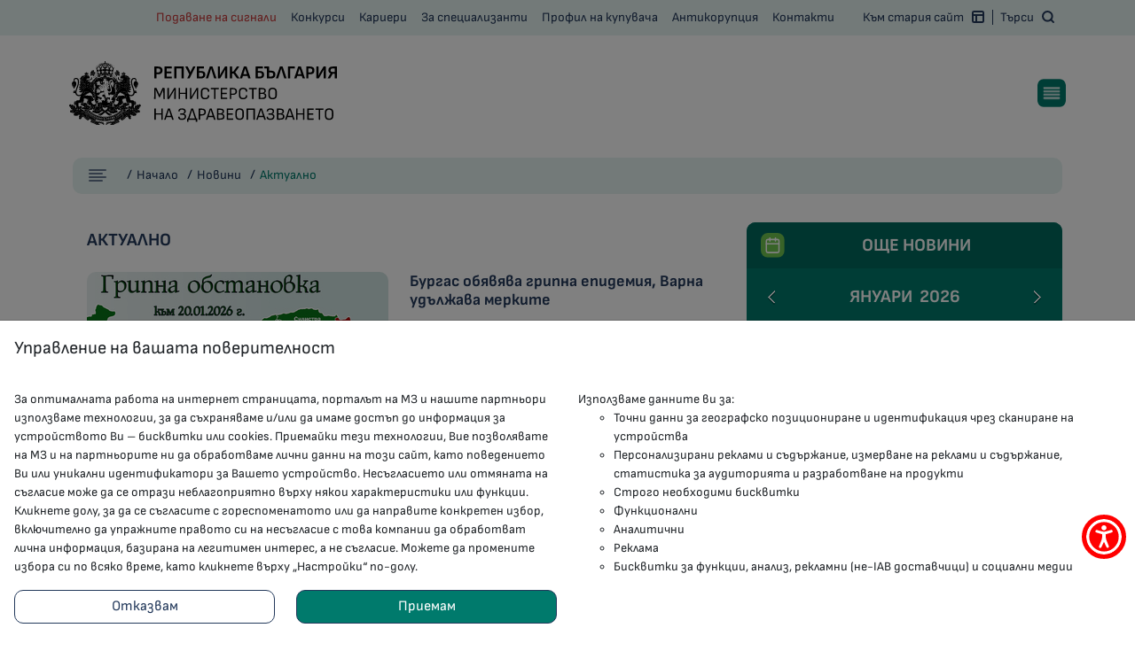

--- FILE ---
content_type: image/svg+xml
request_url: https://www.mh.government.bg/assets/images/socials/youtube.svg
body_size: 1210
content:
<svg width="24" height="24" viewBox="0 0 24 24" fill="none" xmlns="http://www.w3.org/2000/svg">
<path d="M22.54 6.42C22.4212 5.94541 22.1793 5.51057 21.8386 5.15941C21.498 4.80824 21.0707 4.55318 20.6 4.42C18.88 4 12 4 12 4C12 4 5.11999 4 3.39999 4.46C2.92924 4.59318 2.50197 4.84824 2.16134 5.19941C1.82071 5.55057 1.57878 5.98541 1.45999 6.46C1.14521 8.20556 0.991228 9.97631 0.999992 11.75C0.988771 13.537 1.14276 15.3213 1.45999 17.08C1.59095 17.5398 1.8383 17.9581 2.17814 18.2945C2.51797 18.6308 2.93881 18.8738 3.39999 19C5.11999 19.46 12 19.46 12 19.46C12 19.46 18.88 19.46 20.6 19C21.0707 18.8668 21.498 18.6118 21.8386 18.2606C22.1793 17.9094 22.4212 17.4746 22.54 17C22.8524 15.2676 23.0063 13.5103 23 11.75C23.0112 9.96295 22.8572 8.1787 22.54 6.42Z" stroke="white" stroke-width="2" stroke-linecap="round" stroke-linejoin="round"/>
<path d="M9.75 15.02L15.5 11.75L9.75 8.48V15.02Z" stroke="white" stroke-width="2" stroke-linecap="round" stroke-linejoin="round"/>
</svg>


--- FILE ---
content_type: image/svg+xml
request_url: https://www.mh.government.bg/assets/images/general/gerb.svg
body_size: 372883
content:
<svg width="222" height="55" viewBox="0 0 222 55" fill="none" xmlns="http://www.w3.org/2000/svg">
<path fill-rule="evenodd" clip-rule="evenodd" d="M18.4918 12.3827C18.5491 12.3827 18.6021 12.3811 18.658 12.3811C18.8735 12.3811 19.1159 12.4024 19.7143 12.5926C19.7597 12.4964 19.808 12.3936 19.8582 12.2876C19.1054 11.9977 18.7338 11.8792 18.2774 11.8792C18.1984 11.8792 18.1169 11.8829 18.0297 11.8901C17.6912 11.916 17.4015 12.2454 17.304 12.7749C17.4153 12.7074 17.6278 12.5972 17.8622 12.5796C17.8953 12.5495 17.9564 12.5146 18.0525 12.4731C18.1651 12.4262 18.3181 12.3831 18.4918 12.3827ZM18.4923 13.0612C18.6552 12.9822 18.8426 12.9339 19.0363 12.9334C19.1912 12.9334 19.3502 12.965 19.5021 13.0368C19.5135 13.0087 19.5262 12.9801 19.5414 12.9504C19.5808 12.8716 19.6257 12.7785 19.6745 12.6761C19.0908 12.4922 18.8644 12.474 18.658 12.4735C18.6036 12.4735 18.5505 12.4751 18.4923 12.4751C18.1912 12.4746 17.947 12.62 17.9124 12.6533C17.7528 12.8783 17.7074 13.1204 17.7074 13.324C17.7074 13.4846 17.7348 13.6186 17.7566 13.6992C17.8555 13.5584 18.1041 13.2503 18.4923 13.0612ZM12.8268 14.1348C12.9367 14.1348 13.0725 14.1051 13.2501 14.0267L13.2188 13.9404C13.1061 13.9903 13.0138 14.0183 12.9371 14.0318C12.8258 13.4447 12.5233 13.1044 12.1507 13.0358L12.1371 13.1273C12.467 13.1892 12.7425 13.4843 12.8524 14.0412C12.8443 14.0417 12.8357 14.0417 12.8277 14.0417C12.7326 14.0417 12.6649 14.0168 12.601 13.9851L12.5659 14.0693C12.6351 14.104 12.7179 14.1348 12.8268 14.1348ZM14.0671 16.5242C14.0671 16.8655 14.106 17.1976 14.2031 17.5208L14.2831 17.4916C14.1894 17.1789 14.1514 16.8583 14.1514 16.5242C14.1514 16.1803 14.1921 15.8232 14.2547 15.4508L14.1718 15.4336C14.1084 15.8098 14.0671 16.172 14.0671 16.5242ZM14.2868 13.6017L14.3048 13.692C14.4251 13.663 14.5629 13.6433 14.7139 13.6433C14.9255 13.6433 15.1627 13.6822 15.4127 13.7918L15.4439 13.7061C15.391 13.6827 15.3379 13.6624 15.2858 13.6448C15.3104 13.5632 15.3222 13.4957 15.3222 13.4369C15.3231 13.3544 15.2972 13.2915 15.2574 13.2432C15.283 13.2416 15.309 13.2411 15.3351 13.2411V13.1481C15.0836 13.1485 14.8521 13.2031 14.641 13.361C14.542 13.4312 14.5151 13.5029 14.5051 13.5627C14.4275 13.5715 14.3545 13.585 14.2868 13.6017ZM15.1584 15.3765C15.0737 15.376 14.989 15.3952 14.9359 15.4794C14.8843 15.562 14.8625 15.6871 14.8568 15.8966C14.8546 16.0026 14.8502 16.1481 14.8502 16.3127C14.8517 16.784 14.8829 17.4085 15.1191 17.74C15.3019 17.9914 15.6148 18.1141 15.9056 18.1146H15.9084C15.9718 18.1145 16.0325 18.1107 16.0918 18.1053C16.0896 18.0862 16.0873 18.0587 16.0869 18.0552C16.0865 18.0531 16.0855 18.0495 16.0855 18.0495C16.086 18.0355 16.0903 18.0219 16.0922 18.0085C16.1106 17.8562 16.2038 17.7076 16.2029 17.4089C16.2029 17.4057 16.2034 17.4057 16.2029 17.4057C16.2029 17.2645 16.1499 17.1486 16.0945 17.0701C16.0907 17.0645 16.0599 17.0137 16.0414 16.9841C15.6904 17.153 15.4548 17.4934 15.4548 17.9011V17.9115C15.3487 17.8559 15.2545 17.7789 15.1854 17.6823C15.0376 17.4812 14.9728 17.1176 14.9482 16.758C15.4994 16.5293 15.81 16.4299 16.0701 16.3898C16.0645 16.3735 16.0568 16.3498 16.0551 16.3458C16.0499 16.3303 16.0447 16.3152 16.0447 16.3011C16.0457 16.2616 16.0542 16.2274 16.0542 16.1458V16.1427C16.0542 16.0159 16.0404 15.8902 15.9746 15.7967C15.95 15.7577 15.9018 15.6949 15.8842 15.6127C15.8809 15.5982 15.8715 15.5873 15.871 15.5706C15.871 15.5686 15.8719 15.5691 15.8719 15.5671C15.8762 15.541 15.8847 15.5389 15.8833 15.5374L15.8865 15.5209C15.8749 15.5209 15.8638 15.5209 15.8515 15.5209H15.8473C15.4614 15.522 15.3682 15.3806 15.1584 15.3765ZM15.9586 15.5795C15.959 15.5903 15.9657 15.6018 15.9695 15.6127C15.9846 15.6559 16.0134 15.7005 16.0419 15.7405C16.1256 15.8616 16.1379 16.0102 16.1385 16.1427V16.1458C16.1385 16.2233 16.1313 16.2658 16.1299 16.2893C16.1299 16.2923 16.1482 16.3794 16.1482 16.3794C16.1868 16.3749 16.2248 16.3717 16.2626 16.3694C16.2899 16.3383 16.3418 16.2787 16.3447 16.2755C16.5042 16.0953 16.5952 15.9217 16.5957 15.6947C16.5957 15.6458 16.5876 15.5918 16.5786 15.5362C16.5767 15.5253 16.5772 15.5154 16.5753 15.5039C16.5747 15.5016 16.5601 15.4723 16.5499 15.4513C16.3425 15.5144 16.2234 15.5198 15.9684 15.5206C15.9646 15.5423 15.9582 15.5777 15.9586 15.5795ZM16.3344 17.002C16.3325 17.0004 16.2517 16.9407 16.2202 16.9172C16.201 16.9216 16.1823 16.9268 16.1639 16.9331C16.1488 16.9383 16.1341 16.9445 16.1193 16.9502C16.1321 16.9683 16.146 16.9879 16.147 16.9891C16.1489 16.9922 16.1508 16.9969 16.1527 17C16.1594 17.0083 16.1641 17.0213 16.1708 17.0312C16.2318 17.1236 16.2872 17.2488 16.2877 17.4057V17.4089C16.2867 17.7138 16.1972 17.8879 16.1778 18.0022C16.1759 18.0126 16.1727 18.0246 16.1721 18.0344C16.1721 18.0381 16.1698 18.0432 16.1698 18.0469V18.0495L16.1674 18.0968C16.4152 18.0626 16.6206 17.974 16.7714 17.8114C16.7654 17.7686 16.7558 17.699 16.7549 17.693C16.6937 17.3636 16.5366 17.1719 16.3344 17.002ZM8.78604 16.068C8.69135 15.9278 8.6416 15.788 8.61795 15.7074C8.65487 15.7137 8.68999 15.7167 8.72357 15.7167C8.97588 15.7173 9.13972 15.5438 9.2652 15.3344C9.57293 14.8257 9.83424 14.3405 10.1273 13.9861C10.4284 13.623 10.8611 13.2915 11.6531 13.2904C11.7242 13.2904 11.7986 13.2936 11.8757 13.2987C11.8752 13.3159 11.8747 13.3336 11.8747 13.3512C11.8747 13.3668 11.8742 13.3824 11.8742 13.3975C11.8709 13.8915 11.9623 14.316 12.5313 14.6174L12.5683 14.5343C12.0285 14.2407 11.9623 13.8848 11.9585 13.3975C11.9585 13.3829 11.959 13.3679 11.959 13.3522C11.9608 13.1174 11.9916 12.96 12.0006 12.9163C12.0456 12.8784 12.1943 12.8478 12.3462 12.8503C12.3856 12.8503 12.4253 12.8519 12.4642 12.8545C12.9021 12.8867 12.9906 12.9434 13.1653 12.9895C13.1998 13.0327 13.3267 13.1927 13.41 13.3075L13.4763 13.2499C13.4067 13.1538 13.3088 13.0291 13.2561 12.9631C13.3305 12.9366 13.4858 12.908 13.6737 12.8925C13.9162 12.8696 14.222 12.8582 14.5241 12.8576H14.5425C14.9653 12.8576 15.201 12.8929 15.4311 12.9184V12.9262L15.4762 12.9231H15.4775C15.5017 12.9205 15.6451 12.933 15.6877 12.9969C15.7133 13.0275 15.7223 13.1101 15.7213 13.1533C15.7213 13.1704 15.7209 13.1808 15.7209 13.1808L15.7166 13.2447L15.773 13.2291C15.8615 13.2052 15.923 13.1964 15.9771 13.1964C16.0622 13.1964 16.1347 13.2187 16.2639 13.2457C16.4201 13.2826 16.5177 13.3461 16.5209 13.5528C16.5209 13.5923 16.5167 13.6375 16.5082 13.6885C16.4732 13.6885 16.442 13.6895 16.4169 13.6899C16.2701 13.692 16.2018 13.6952 16.155 13.7227L16.1986 13.8022C16.2028 13.7959 16.2767 13.7814 16.4173 13.7825C16.4452 13.7825 16.477 13.7809 16.5116 13.7809C16.6625 13.7855 16.8207 13.7996 16.8491 14.0459C16.8742 14.2792 16.9012 14.394 16.9012 14.5316C16.9012 14.5987 16.895 14.6736 16.8784 14.7727C16.8311 15.0954 16.8368 15.3661 16.69 15.4051C16.6725 15.4112 16.6561 15.4168 16.6398 15.4223L16.6562 15.4743C16.659 15.4873 16.6582 15.4983 16.6605 15.5108C16.6714 15.5747 16.6804 15.637 16.6804 15.6947C16.6804 15.9275 16.59 16.114 16.4484 16.2865C16.4365 16.301 16.4262 16.3155 16.4134 16.3296C16.4062 16.3374 16.4011 16.3456 16.3935 16.3539L16.3785 16.3699C16.4426 16.3771 16.5185 16.3939 16.6056 16.3944H16.6071C17.1004 16.3928 17.4948 16.3013 17.7708 16.1002C18.0473 15.8996 18.1983 15.5843 18.1974 15.163C18.1969 15.163 18.1974 15.1619 18.1974 15.1588C18.1965 14.687 18.1453 14.4174 18.1178 14.3067C18.4838 14.3114 18.9065 14.7691 18.908 15.5215C18.9075 15.523 18.908 15.525 18.9075 15.525C18.9099 16.5351 18.016 16.9342 17.0966 16.9388H17.0909C16.8424 16.9388 16.6099 16.8993 16.412 16.8988C16.3919 16.8989 16.3723 16.8996 16.3528 16.9005C16.3737 16.919 16.3998 16.9421 16.4059 16.9475C16.4239 16.9625 16.44 16.9787 16.4566 16.9948C16.6279 17.1522 16.768 17.3497 16.8291 17.6453C16.8325 17.6608 16.8381 17.6733 16.8409 17.69C16.8414 17.6936 16.8428 17.6962 16.8433 17.6993L16.8576 17.7324C16.8932 17.7208 16.9502 17.7052 16.9708 17.7021C16.9693 17.7088 16.967 17.7166 16.9636 17.7254C16.9343 17.8111 16.9007 17.8839 16.9012 18.0107C16.9012 18.0153 16.9016 18.0175 16.9016 18.018C16.9031 18.1583 16.9783 18.2756 17.0115 18.3219C17.0058 18.3485 17.0039 18.3749 17.0039 18.4014C17.0044 18.4897 17.0247 18.5786 17.0247 18.6846C17.0247 18.7173 17.0229 18.7511 17.0181 18.7874C16.7965 18.7157 16.5352 18.667 16.2402 18.667C16.2388 18.667 16.2355 18.6664 16.2308 18.667C15.2408 18.6694 15.2858 18.7485 14.8546 18.749H14.8474C14.2769 18.749 13.8981 18.565 13.6686 18.3594C13.3868 18.1068 13.3149 17.7842 13.314 17.4818C13.314 17.3997 13.3196 17.3187 13.3282 17.2428L13.2444 17.2313C13.2358 17.3108 13.2297 17.395 13.2297 17.4818C13.2297 17.7992 13.3097 18.1577 13.6151 18.431C13.8608 18.6513 14.2604 18.842 14.8474 18.842H14.8549C15.3033 18.8399 15.2456 18.762 16.2341 18.7594H16.2402C16.8425 18.7594 17.3013 18.9698 17.5536 19.1511C17.9526 19.4332 18.1576 20.063 18.1572 20.4168C18.1567 20.4184 18.1572 20.422 18.1567 20.423C18.1567 20.8449 18.0682 21.0253 18.0165 21.2362C17.9877 21.2372 17.9588 21.2377 17.9299 21.2392C17.9328 21.192 17.9341 21.1426 17.9341 21.0906C17.9266 20.1061 16.8808 19.7112 15.8297 19.7112C15.8265 19.7112 15.8227 19.7112 15.8189 19.7117C15.1012 19.7138 14.7996 19.8369 14.2636 19.838C14.2623 19.838 14.2598 19.838 14.2566 19.8374C13.8172 19.8374 13.4645 19.7367 13.0848 19.4982L13.064 19.5387L13.0593 19.4925C12.9679 19.5143 12.8505 19.664 12.6374 19.8162C12.431 19.9679 12.1583 20.1154 11.8378 20.116H11.8359C11.5504 20.116 11.3204 19.9612 11.1603 19.8032C11.069 19.7128 11.0017 19.6228 10.961 19.5626H10.9737C11.8477 19.561 12.0991 18.7168 12.1 18.7126L12.1209 18.6414L12.0536 18.6524C11.9538 18.6684 11.861 18.6757 11.7748 18.6757C11.3128 18.6753 11.0471 18.4649 10.891 18.2544C10.8132 18.1494 10.7636 18.0434 10.7338 17.9645C10.7267 17.9458 10.7205 17.9281 10.7157 17.913C10.8047 17.9374 10.8919 17.9483 10.9766 17.9483C11.3085 17.9483 11.5921 17.7784 11.7961 17.6007C12.1247 17.315 12.1626 17.1181 12.1639 17.1056L12.1749 17.0391L12.1143 17.0521C12.031 17.0703 11.9509 17.0786 11.8752 17.0786C11.5234 17.0786 11.2498 16.902 11.0623 16.7232C10.9454 16.611 10.8634 16.4993 10.8185 16.4317C11.1329 16.3938 11.2578 16.187 11.3799 15.7843C11.4695 15.5012 11.5016 15.1125 11.5229 14.9847C11.5542 14.794 11.6134 14.6413 11.6645 14.5364C11.7152 14.4314 11.7568 14.3774 11.7564 14.3769L11.8047 14.3124L11.7298 14.3015C11.7062 14.2979 11.6806 14.2958 11.6541 14.2958C11.1949 14.2973 10.2589 14.8112 9.93408 16.2706C9.91801 16.3424 9.89905 16.4089 9.87775 16.4712C9.77971 16.4899 9.68937 16.4982 9.60596 16.4982C9.17997 16.4972 8.93327 16.2836 8.78604 16.068ZM20.6492 10.7522C20.6979 10.6593 20.7439 10.5668 20.7856 10.4742C20.7983 10.4457 20.8125 10.4187 20.8286 10.3932C20.4655 10.0934 20.2932 9.63256 20.2932 9.18528V9.16398C20.2965 8.92384 20.3472 8.64745 20.4177 8.41058C20.3638 8.42564 20.2833 8.45427 20.1905 8.50875C20.0247 8.60594 19.825 8.78206 19.6834 9.10572C19.6834 9.11513 19.683 9.12444 19.683 9.13425C19.6802 9.62324 20.1133 10.2529 20.6492 10.7522ZM19.1465 9.58472C19.1986 9.70736 19.2853 9.88142 19.4235 10.0851C19.6716 10.4518 19.9988 10.7075 20.4485 11.1211C20.502 11.024 20.5555 10.9283 20.6061 10.8332C20.0579 10.322 19.6015 9.68348 19.5987 9.13425C19.5987 9.12593 19.5987 9.11712 19.5992 9.1083C19.5249 8.98774 19.4676 8.68588 19.4566 8.48537C19.4146 8.52797 19.3587 8.59128 19.3019 8.67499C19.1902 8.83964 19.0789 9.07819 19.0789 9.3738C19.0789 9.38163 19.0789 9.38995 19.0794 9.39827C19.0841 9.41432 19.102 9.4798 19.1465 9.58472ZM14.0139 10.5645C14.0139 10.5682 14.0158 10.5707 14.0158 10.5744C14.0618 10.5582 14.1101 10.5474 14.1635 10.5474H14.1673H14.1688C14.2194 10.5463 14.2635 10.5541 14.3037 10.5687C14.3037 10.5296 14.2639 10.3358 14.2639 10.3358C14.2928 10.3358 14.4869 10.3691 14.4869 10.3691L14.4883 10.101C14.4548 10.1036 14.2668 10.1348 14.2668 10.1348C14.2668 10.0917 14.2961 9.89003 14.2961 9.89003L14.0173 9.88954C14.0244 9.92957 14.0528 10.1337 14.0528 10.1337C13.9685 10.1208 13.8293 10.0969 13.8293 10.0969C13.8284 10.1685 13.8279 10.3696 13.8279 10.3696L14.0533 10.3337C14.0495 10.4086 14.0139 10.5136 14.0139 10.5645ZM17.7964 11.8472L17.7945 11.8586C17.8669 11.8254 17.9436 11.8041 18.024 11.7979C18.1126 11.7905 18.1959 11.7869 18.2774 11.7869C18.7517 11.7869 19.1371 11.9116 19.8974 12.2041C19.9368 12.1226 19.9765 12.0389 20.0172 11.9548C19.4302 11.6908 18.5486 11.2975 17.874 11.1437C17.8485 11.1479 17.7192 11.1655 17.5606 11.2606C17.3978 11.3588 17.2069 11.5339 17.0772 11.856C17.1615 11.8378 17.3045 11.8134 17.472 11.8134C17.5734 11.8134 17.6842 11.8222 17.7964 11.8472ZM17.6225 10.4763C17.623 10.7211 17.7366 10.8161 17.8995 11.0547C18.5883 11.2137 19.4717 11.6095 20.0569 11.8725C20.1152 11.754 20.1738 11.6355 20.2331 11.5212C19.7156 11.12 19.2165 10.7263 18.9098 10.4177C18.7048 10.2109 18.4936 10.016 18.4544 9.98018C18.3549 9.94481 18.2574 9.93443 18.1224 9.93443H18.1149C17.8218 9.93492 17.623 10.1964 17.6225 10.4763ZM18.9666 10.3491C19.2653 10.65 19.7605 11.0417 20.2751 11.4407C20.2935 11.406 20.3116 11.3716 20.3296 11.3379C20.3542 11.2916 20.3793 11.2464 20.4039 11.2012C19.9528 10.785 19.6175 10.5258 19.3557 10.1408C19.1052 9.77027 19.0177 9.49387 19.0002 9.43156C18.808 9.23471 18.6825 8.91512 18.6309 8.76395C18.4751 9.01597 18.4316 9.26057 18.4311 9.46118C18.4311 9.69914 18.4931 9.87063 18.5092 9.91016C18.5513 9.948 18.762 10.1429 18.9666 10.3491ZM31.4095 10.4323C31.4076 10.2977 31.3266 10.2115 31.203 10.2094C31.0818 10.211 30.9924 10.3014 30.9881 10.4298L30.9886 10.4375C30.9871 10.5164 31.0439 10.6085 31.1059 10.6521L31.292 10.6423L31.2916 10.6412C31.3663 10.6016 31.4085 10.5305 31.4095 10.4323ZM22.1726 5.94223C22.1736 6.3486 22.4931 6.68166 22.8397 6.68107C22.8397 6.68107 22.8416 6.68166 22.8412 6.68166C23.2123 6.68007 23.5125 6.34909 23.5125 5.94124V5.93964C23.5115 5.53129 23.216 5.2128 22.8439 5.2128L22.8468 5.21229L22.8425 5.2128C22.4709 5.21379 22.1731 5.53278 22.1726 5.94014V5.94223ZM23.325 5.00396C23.3255 5.32761 23.5963 5.60292 23.8922 5.60292H23.8935C24.2146 5.60084 24.4631 5.33128 24.4636 4.9785V4.97692C24.4622 4.82674 24.4243 4.70052 24.3604 4.60175C24.3349 4.5758 24.3111 4.54668 24.2908 4.51508C24.1862 4.40749 24.0451 4.34983 23.8964 4.34874H23.895C23.5484 4.34924 23.3255 4.6714 23.325 5.00239V5.00396ZM24.269 4.12792C24.2704 4.2573 24.3003 4.36647 24.3518 4.45217C24.3794 4.4807 24.4045 4.5119 24.4267 4.54618C24.5147 4.63088 24.6336 4.67655 24.7704 4.67764C24.7704 4.67813 24.7709 4.67814 24.7722 4.67814C25.0487 4.67715 25.2717 4.43037 25.2717 4.12693C25.2727 4.12693 25.2727 4.12692 25.2727 4.12534H25.2717C25.2713 3.82189 25.0474 3.58444 24.7699 3.58395C24.4915 3.58494 24.2695 3.82398 24.269 4.12792ZM25.2968 3.66607C25.2978 3.94089 25.5004 4.16268 25.7498 4.16268C25.7498 4.16328 25.7498 4.16329 25.7508 4.16329C25.9984 4.16269 26.1845 3.93414 26.185 3.65666C26.1855 3.65666 26.1855 3.65615 26.1855 3.65516C26.1845 3.38233 25.9852 3.19065 25.7314 3.18966C25.4578 3.18966 25.2968 3.49053 25.2968 3.66607ZM26.2106 3.27892L26.211 3.28416C26.2115 3.48724 26.3611 3.6515 26.5457 3.6515H26.55C26.729 3.64893 26.8663 3.47328 26.8667 3.26811C26.8658 3.06443 26.7304 2.92563 26.5429 2.92355C26.3592 2.92464 26.2134 3.07841 26.2106 3.27892ZM26.6606 4.21559C26.4452 4.21608 26.2785 4.41403 26.2776 4.66605V4.66763C26.279 4.85616 26.4158 5.06251 26.6619 5.06251H26.6629H26.6663C26.8745 5.05993 27.0526 4.8838 27.0526 4.63851C27.053 4.63801 27.053 4.63801 27.053 4.63692C27.053 4.4052 26.8736 4.21559 26.6606 4.21559ZM26.9644 4.10592V4.10701C26.965 4.27017 27.0852 4.40263 27.2339 4.40213C27.2348 4.40213 27.2362 4.40264 27.2372 4.40264C27.3845 4.40006 27.4919 4.27483 27.4924 4.11008L27.4928 4.1081C27.4919 4.06441 27.4848 4.02488 27.472 3.98951C27.4672 3.97971 27.463 3.96981 27.4592 3.9595C27.418 3.87688 27.3419 3.82586 27.2434 3.82487C27.0914 3.82586 26.9644 3.94592 26.9644 4.10592ZM26.9733 3.08207C26.9737 3.26286 27.1072 3.40939 27.271 3.40939C27.361 3.40889 27.4363 3.35895 27.4898 3.29248C27.5437 3.22591 27.5726 3.14131 27.5717 3.09296C27.5717 2.91058 27.4344 2.75267 27.271 2.75267C27.1081 2.75267 26.9752 2.89761 26.9733 3.07633V3.08207ZM27.5174 3.80713C27.5189 3.85548 27.5265 3.89867 27.5412 3.93394C27.5421 3.93661 27.5435 3.93919 27.5444 3.94176C27.5805 4.02181 27.6524 4.06599 27.765 4.06857C27.765 4.06907 27.7651 4.06907 27.7661 4.06907C27.891 4.06907 27.9804 3.95058 27.9814 3.80406C27.9814 3.66487 27.8749 3.56036 27.7433 3.55937C27.6136 3.56096 27.5184 3.66477 27.5174 3.80713ZM27.765 2.96488C27.7684 3.13062 27.8612 3.24909 28.0434 3.25216C28.1841 3.25216 28.2915 3.11764 28.292 2.95764C28.2914 2.80122 28.167 2.68223 28.0188 2.68174C27.9493 2.68174 27.8857 2.72166 27.8389 2.77892C27.792 2.83608 27.7646 2.91089 27.765 2.96488ZM28.0685 3.59781C28.069 3.73333 28.1713 3.83577 28.2982 3.83686C28.4227 3.83626 28.533 3.71936 28.533 3.58433V3.58176C28.5311 3.44614 28.4222 3.32399 28.3001 3.32399C28.1803 3.32399 28.0685 3.46021 28.0685 3.59781ZM28.5855 2.75932C28.6816 2.73019 28.9814 2.65539 29.1788 2.60397L29.2096 2.59565L29.211 2.56077C29.211 2.56027 29.2214 2.2834 29.2218 2.18473V2.18303C29.2199 2.11814 29.1996 2.06416 29.1807 2.00907C29.22 1.99382 29.22 1.99382 29.1807 2.00907C29.1706 2.01274 29.1617 2.01888 29.1522 2.02304C29.1484 2.02453 29.1451 2.02611 29.1418 2.02819C29.1381 2.02978 29.1347 2.03186 29.1314 2.03345C29.1214 2.03761 29.1124 2.04275 29.1029 2.04741C28.8791 2.15757 28.6977 2.35819 28.6148 2.6548C28.6115 2.66787 28.6073 2.68026 28.604 2.69323C28.603 2.69789 28.6011 2.70264 28.6002 2.70779C28.5992 2.71244 28.5973 2.71661 28.596 2.72137C28.5931 2.73484 28.5879 2.74584 28.5855 2.75932ZM28.6069 3.33449C28.6102 3.34529 28.6168 3.35421 28.6205 3.36511C28.622 3.36976 28.6243 3.37342 28.6262 3.37798C28.6272 3.38175 28.6296 3.38481 28.6309 3.38898C28.6343 3.39878 28.6399 3.40769 28.6437 3.4181C28.7432 3.683 28.9331 3.90491 29.209 3.99576C29.202 3.96515 29.1986 3.93246 29.1986 3.89967C29.1986 3.74116 29.2872 3.54848 29.4964 3.5464C29.4973 3.5459 29.4988 3.5459 29.5007 3.5459C29.7293 3.54639 29.8273 3.74116 29.8278 3.90284C29.8273 3.93761 29.8236 3.97139 29.8155 4.00309C30.0489 3.93662 30.2747 3.69707 30.3982 3.43107C30.4035 3.42008 30.4078 3.40919 30.4125 3.39829C30.4144 3.39413 30.4163 3.39007 30.4182 3.38631C30.4196 3.38215 30.4214 3.37858 30.4234 3.37491C30.4272 3.36401 30.4333 3.3542 30.4371 3.3432C30.1346 3.2165 29.8293 3.14587 29.5154 3.14587C29.2209 3.14587 28.9199 3.20868 28.6069 3.33449ZM29.8316 2.59149L29.8643 2.6003C30.0419 2.64706 30.182 2.66788 30.4584 2.75515C30.4556 2.74227 30.4518 2.72969 30.448 2.7172C30.447 2.71245 30.4462 2.70779 30.4447 2.70314C30.4437 2.69848 30.4424 2.69383 30.4409 2.68907C30.4371 2.67659 30.4348 2.66312 30.4305 2.65063C30.3429 2.3779 30.1668 2.15916 29.9395 2.04018C29.9296 2.03493 29.9205 2.0282 29.9102 2.02354C29.9069 2.02196 29.9031 2.02145 29.8997 2.01987C29.896 2.01828 29.8922 2.01729 29.8884 2.0157C29.879 2.01154 29.8685 2.00898 29.859 2.00542C29.8614 1.99343 29.8614 1.99392 29.859 2.00542C29.8589 2.00542 29.8591 2.00542 29.859 2.00542C29.8477 2.06 29.8359 2.11815 29.8354 2.18363C29.8345 2.18363 29.8345 2.18571 29.8354 2.18828V2.19402C29.8354 2.30983 29.8322 2.55405 29.8322 2.55454L29.8316 2.59149ZM30.4945 3.58116C30.4949 3.71678 30.6042 3.83626 30.7278 3.83686C30.8524 3.83626 30.9537 3.72561 30.9537 3.58801C30.9531 3.58593 30.9531 3.58383 30.9537 3.58116C30.9499 3.42067 30.8211 3.32399 30.7283 3.32399C30.6047 3.32399 30.4945 3.44554 30.4945 3.58116ZM30.7485 2.96775C30.7489 3.12734 30.8664 3.25564 31.0108 3.25564C31.1424 3.25564 31.2632 3.10703 31.2632 2.95635C31.2632 2.94862 31.2627 2.9403 31.2622 2.93297C31.2475 2.77813 31.1594 2.68095 31.0112 2.67887C30.8667 2.67946 30.7485 2.80875 30.7485 2.96775ZM31.2811 3.56364C31.156 3.56364 31.0543 3.67637 31.0505 3.81556V3.82388C31.0505 3.9606 31.147 4.06758 31.2593 4.06867H31.2621H31.2635C31.3554 4.06808 31.4425 4.01408 31.4865 3.93562C31.4908 3.92779 31.4946 3.92008 31.4988 3.91225C31.5102 3.88471 31.5173 3.85459 31.5173 3.82289C31.5173 3.8224 31.5178 3.8214 31.5178 3.81972C31.5159 3.68004 31.408 3.56364 31.2811 3.56364ZM31.4544 3.08752C31.4506 3.2283 31.5752 3.37224 31.6698 3.3972C31.703 3.4075 31.7337 3.41226 31.7621 3.41226C31.9094 3.41226 32.0083 3.29695 32.0405 3.16856C32.0467 3.14627 32.0495 3.12228 32.0495 3.09682C32.0505 2.95763 31.9572 2.80121 31.825 2.76376C31.8033 2.75703 31.7811 2.75445 31.7593 2.75445C31.6281 2.75346 31.4984 2.87235 31.4615 3.02571C31.4567 3.047 31.4544 3.06721 31.4544 3.08752ZM32.0632 4.10404C32.0604 3.94137 31.9481 3.81971 31.7995 3.81932C31.7039 3.81971 31.6214 3.87123 31.576 3.95128C31.5708 3.96317 31.5646 3.97515 31.5585 3.98654C31.5438 4.02141 31.5357 4.05986 31.5353 4.10137V4.10969C31.5357 4.27385 31.6499 4.39808 31.7985 4.39857H31.8004C31.8013 4.39857 31.8019 4.39906 31.8023 4.39906C31.9505 4.39599 32.0627 4.27077 32.0632 4.1082V4.10404ZM31.9779 4.62305V4.63077C31.9779 4.86457 32.1517 5.06261 32.3633 5.06261H32.3652H32.3676C32.5944 5.06053 32.7516 4.81791 32.7516 4.63394V4.62869C32.7491 4.39747 32.575 4.20945 32.3643 4.20995C32.1532 4.21054 31.9813 4.39292 31.9779 4.62305ZM32.1588 3.28753V3.29634C32.1588 3.49745 32.3122 3.65438 32.4987 3.65488C32.681 3.65438 32.8236 3.48497 32.8241 3.28029V3.27613C32.8221 3.07612 32.6706 2.92386 32.4851 2.92386C32.3042 2.92386 32.1631 3.08652 32.1588 3.28753ZM32.8458 3.66369V3.66478C32.8467 3.9391 33.0485 4.16665 33.297 4.16616C33.297 4.16665 33.2975 4.16665 33.298 4.16616C33.298 4.16665 33.2984 4.16616 33.298 4.16616C33.5466 4.16507 33.7297 3.94484 33.7306 3.66735V3.66418V3.66111C33.7273 3.38917 33.5414 3.19569 33.2926 3.19301C33.0403 3.1951 32.8467 3.38977 32.8458 3.66369ZM33.7585 4.12198C33.7591 4.42592 33.984 4.67268 34.2605 4.67268C34.537 4.67219 34.7613 4.42482 34.7613 4.12089C34.7617 4.12089 34.7613 4.12089 34.7613 4.11782C34.7594 3.81546 34.5374 3.58424 34.2605 3.58375H34.2595C33.9816 3.58474 33.7585 3.81755 33.7585 4.12089V4.12198ZM34.5606 4.97197V4.97355C34.562 5.32583 34.812 5.60273 35.132 5.60323H35.1335C35.4544 5.60174 35.7034 5.32683 35.704 4.97405C35.7044 4.97405 35.704 4.97405 35.704 4.97098V4.96781C35.7006 4.61711 35.4544 4.34953 35.1338 4.34844H35.1325C34.8115 4.35002 34.5611 4.61919 34.5606 4.97197ZM35.5169 5.94875C35.5174 6.30827 35.7759 6.68027 36.1849 6.68136C36.1845 6.68185 36.1849 6.68185 36.1849 6.68136C36.1859 6.68136 36.1864 6.68136 36.1864 6.68186C36.557 6.68027 36.8538 6.35197 36.8544 5.94352V5.93994V5.93786C36.8506 5.5305 36.5552 5.213 36.1849 5.213C35.7238 5.21359 35.5178 5.66295 35.5169 5.94875ZM33.0266 4.93739H33.0247C32.6493 4.93888 32.3524 5.26372 32.3492 5.67464V5.68297C32.3496 6.0836 32.6521 6.4223 33.0086 6.42121H33.0105C33.4143 6.41863 33.7045 6.11053 33.7055 5.6783C33.7065 5.6783 33.7065 5.67772 33.7065 5.67563C33.7049 5.26213 33.4034 4.93789 33.0266 4.93739ZM29.3014 4.00675C29.3624 3.97862 29.432 3.96198 29.5097 3.96148H29.5154C29.5944 3.96148 29.6645 3.97713 29.726 4.00467C29.7369 3.97654 29.7436 3.94078 29.743 3.90284C29.7402 3.77445 29.6797 3.6415 29.5026 3.63833L29.4997 3.63882C29.3444 3.63941 29.2857 3.76979 29.2829 3.89967C29.2829 3.93969 29.29 3.97763 29.3014 4.00675ZM29.059 4.56578C29.059 4.60323 29.0632 4.6385 29.0713 4.66921C29.2001 4.56836 29.3515 4.51586 29.4945 4.51487C29.4969 4.51438 29.4983 4.51438 29.4988 4.51487C29.673 4.51438 29.8293 4.56628 29.9547 4.66139C29.9613 4.62919 29.9651 4.59382 29.9651 4.55796C29.9632 4.32317 29.8198 4.05451 29.5154 4.05402C29.2128 4.05451 29.0599 4.3408 29.059 4.56578ZM28.8359 5.38358V5.38566C28.8369 5.73477 29.1049 6.09539 29.5277 6.09539C29.5281 6.09489 29.5291 6.09489 29.5296 6.09539C29.9551 6.0943 30.1923 5.65057 30.1923 5.39607C30.1923 5.39548 30.1919 5.39339 30.1923 5.39191C30.1872 4.90351 29.9078 4.60997 29.4992 4.60739C29.1934 4.60888 28.8359 4.87487 28.8359 5.38358ZM25.3236 5.68028V5.68178C25.324 6.07408 25.6228 6.42587 25.9973 6.42479H25.9987C26.3755 6.42379 26.68 6.08805 26.68 5.67454C26.6804 5.67454 26.68 5.67405 26.68 5.67246C26.6795 5.25935 26.3713 4.93571 25.9939 4.93521C25.6573 4.93571 25.3236 5.29056 25.3236 5.68028ZM29.6176 6.30184C29.8189 6.30184 29.9528 6.27994 30.0437 6.25815C30.138 6.23586 30.1853 6.21298 30.2132 6.21506H30.2151C30.2984 6.22804 30.305 6.22487 30.3136 6.33344C30.3136 6.36257 30.3102 6.39902 30.3045 6.44261C30.2658 6.71792 30.0929 7.56126 30.0915 7.68024C30.0915 7.68124 30.0915 7.68174 30.092 7.68283C30.0948 7.81162 30.1951 7.9197 30.3121 7.92178H30.3136C30.5606 7.92079 30.8784 7.83559 31.1876 7.77377C31.1914 7.77268 31.1942 7.77268 31.197 7.77268C31.2301 7.77268 31.2737 7.81785 31.2742 7.90622C31.2742 7.92127 31.2732 7.93694 31.2704 7.95249C31.2079 8.31458 31.1975 8.84667 31.1975 9.21193C31.1975 9.27424 31.1979 9.33189 31.1984 9.38231C31.1989 9.3838 31.1989 9.38439 31.1984 9.38439C31.1927 9.46642 31.1804 9.45772 31.1524 9.46336H31.1505C31.0901 9.46544 30.9096 9.39996 30.7411 9.33348C30.5682 9.26701 30.4111 9.20044 30.3349 9.19786H30.3292C30.2733 9.19885 30.2213 9.20202 30.1758 9.23788C30.1289 9.27632 30.1085 9.34229 30.109 9.43214C30.109 9.49921 30.1195 9.58442 30.1402 9.69508C30.1919 9.97048 30.3633 10.9784 30.3789 11.0641C30.385 11.1463 30.4485 11.2242 30.5862 11.2138C30.6114 11.2138 30.6388 11.2127 30.6705 11.2102C30.8448 11.1862 31.0621 10.9317 31.126 10.7441L31.2998 10.7348C31.3911 11.0143 31.5568 11.2647 31.7693 11.2709C31.8716 11.2745 31.9351 11.2346 31.9763 11.1649C32.007 11.114 32.0511 10.9529 32.1296 10.6807C32.2059 10.4121 32.309 10.0469 32.4346 9.6275C32.4416 9.60105 32.4459 9.5745 32.4459 9.54855C32.4464 9.49247 32.427 9.4374 32.3881 9.39787C32.3493 9.35844 32.2935 9.33605 32.2262 9.33605C32.0937 9.33714 31.6742 9.43214 31.5223 9.46642C31.5151 9.46751 31.5076 9.4685 31.5013 9.4685C31.4773 9.46226 31.4654 9.47583 31.4588 9.38439C31.4588 9.37349 31.4592 9.36053 31.4607 9.34646C31.4815 9.11009 31.5403 8.39828 31.5403 8.0148C31.5403 8.0143 31.5407 8.01223 31.5407 8.00807V8.00233C31.5502 7.899 31.5511 7.92287 31.5946 7.91296C31.6084 7.91296 31.6249 7.91454 31.6439 7.91662C31.8015 7.92802 32.1552 8.14526 32.3479 8.14834C32.4525 8.14626 32.5581 8.05226 32.5609 7.9203C32.5609 7.91039 32.5609 7.90047 32.5591 7.88908C32.4686 7.25783 32.4213 6.8468 32.3881 6.64421C32.3867 6.63688 32.3863 6.63223 32.3863 6.62916C32.3863 6.60003 32.4038 6.58597 32.4601 6.5829C32.4691 6.5829 32.4781 6.58339 32.4871 6.58498C32.569 6.59538 32.9236 6.65194 33.0718 6.65769C33.1987 6.66185 33.468 6.66343 33.6475 6.66343H33.7198H33.7208C33.833 6.67017 33.8681 6.68424 33.8714 6.77409C33.8714 6.79797 33.8676 6.82818 33.859 6.86444C33.8274 6.99491 33.7748 7.1757 33.7152 7.41109C33.6541 7.6537 33.6243 7.80537 33.567 8.00855C33.5618 8.02728 33.5594 8.0465 33.5594 8.06473C33.5642 8.19718 33.6725 8.27456 33.7592 8.27773C33.8449 8.27614 34.0831 8.20758 34.4192 8.20134H34.4206C34.4651 8.20134 34.5309 8.24652 34.5309 8.30784C34.5309 8.312 34.5309 8.31566 34.5305 8.31873C34.5204 8.42265 34.4225 9.19945 34.3817 9.64366C34.3685 9.71014 34.3822 9.72419 34.317 9.72994H34.3155C34.1479 9.73558 33.8264 9.45919 33.5916 9.45354C33.5902 9.45404 33.5888 9.45405 33.5874 9.45405C33.4747 9.45603 33.4221 9.56618 33.4217 9.66703C33.4217 9.67486 33.4221 9.68259 33.4226 9.68992C33.441 9.9892 33.4468 9.97673 33.4837 10.3752C33.5201 10.7742 33.5377 11.0574 33.567 11.3307C33.5698 11.3779 33.5898 11.4289 33.6333 11.446C33.6725 11.4626 33.7132 11.46 33.7777 11.4616H33.7833L33.7853 11.461C33.9855 11.4501 34.2251 11.2164 34.324 11.0568L34.4831 11.073C34.5035 11.1598 34.5622 11.3982 34.6322 11.5115C34.6942 11.619 34.7719 11.6476 34.8945 11.6429H34.8973C34.9622 11.646 35.039 11.6029 35.0743 11.4922C35.2794 10.9073 35.4939 10.2869 35.5768 10.0624C35.5914 10.023 35.5995 9.97978 35.5995 9.93669C35.5995 9.88577 35.5881 9.83327 35.5554 9.79226C35.5227 9.75065 35.4706 9.72628 35.4073 9.72628C35.4058 9.72628 35.4035 9.72629 35.4015 9.72678C35.2875 9.72886 34.9357 9.78284 34.8301 9.78284C34.8292 9.78284 34.8292 9.78285 34.8292 9.78236C34.7889 9.78285 34.7667 9.77611 34.761 9.77096C34.7562 9.7668 34.7505 9.76215 34.7496 9.72678C34.7496 9.70548 34.7534 9.67535 34.7606 9.63692C34.8268 9.2566 34.8826 8.75522 34.9243 8.38263C34.9399 8.29426 34.9418 8.29011 34.9826 8.28654H34.9901C35.0417 8.2907 35.1828 8.34678 35.3168 8.40454C35.4626 8.46526 35.5976 8.52757 35.6743 8.52965C35.7581 8.53282 35.8215 8.48398 35.8414 8.41543C35.8622 8.34945 35.8598 8.27307 35.8608 8.18837V8.14943C35.8608 7.9182 35.8522 7.41208 35.8504 7.18918C35.8499 7.18194 35.8499 7.17778 35.8499 7.17471C35.8542 6.91069 35.9114 6.89981 35.9408 6.89882C35.9535 6.89882 35.9683 6.90297 35.981 6.90862C36.0502 6.93775 36.1272 6.95181 36.2078 6.95181C36.3655 6.95181 36.5402 6.89882 36.7163 6.80163C36.8119 6.74863 36.874 6.69098 36.9137 6.64164C36.9123 6.68474 36.9038 6.73774 36.8791 6.79955C36.7082 7.23287 36.5321 7.92653 36.3773 8.59979C36.1742 9.48099 35.9896 10.4693 35.9047 11.3011C35.8692 11.6445 35.873 11.6487 35.8594 11.7842C35.858 11.7942 35.8574 11.8045 35.8574 11.8139C35.8546 11.8778 35.8901 11.9204 35.911 11.9365C35.9317 11.9578 35.9313 11.9505 35.9333 11.9749C35.9333 11.9797 35.9327 11.9843 35.9327 11.9885C35.9213 12.0321 35.9313 12.0269 35.8768 12.0346C35.8513 12.0346 35.8139 12.029 35.7661 12.0175C34.9693 11.829 34.0424 11.6751 33.3814 11.5978C32.7603 11.5244 32.0776 11.4397 31.3561 11.4075C30.7742 11.3811 30.117 11.3609 29.5173 11.3609H29.4515C28.0075 11.3645 26.9304 11.4289 25.8368 11.5707C24.8089 11.7043 24.148 11.8097 23.2642 12.0237C23.2253 12.0331 23.1898 12.041 23.1633 12.0404C23.1197 12.0357 23.1121 12.0368 23.098 11.9843C23.0971 11.9791 23.0971 11.977 23.0971 11.9749C23.0961 11.9656 23.1022 11.9557 23.1231 11.9286C23.1425 11.9038 23.1695 11.8612 23.169 11.8003C23.169 11.7962 23.1685 11.792 23.1685 11.7874V11.7863C23.168 11.7661 23.1652 11.6481 23.1269 11.3332C23.0544 10.7457 22.9626 10.1321 22.7874 9.23838C22.5706 8.13428 22.2983 7.24743 22.2131 6.85622C22.2008 6.79906 22.1899 6.75021 22.1809 6.70811C22.2212 6.74655 22.2737 6.78549 22.341 6.82085C22.5048 6.90655 22.6368 6.95439 22.7864 6.95439C22.8702 6.95439 22.9583 6.93982 23.0601 6.9102C23.0738 6.90604 23.0857 6.90446 23.0952 6.90446C23.1235 6.90654 23.1334 6.91228 23.1515 6.94973C23.1671 6.98816 23.1775 7.05782 23.1775 7.15698V7.17986C23.1775 7.43961 23.1666 8.20393 23.1661 8.24137C23.1661 8.24236 23.1657 8.24492 23.1657 8.24859C23.1661 8.26989 23.1671 8.33231 23.1879 8.39512C23.2073 8.45743 23.2589 8.52966 23.3479 8.52916C23.524 8.5251 23.9402 8.28555 24.0439 8.28555H24.0463C24.0614 8.28605 24.069 8.29119 24.0823 8.31457C24.0936 8.33745 24.1026 8.3759 24.1074 8.41751C24.1456 8.75622 24.1949 9.22382 24.2626 9.60414C24.2702 9.64465 24.274 9.67844 24.274 9.70439C24.2659 9.77721 24.2692 9.77462 24.1977 9.78393C24.1968 9.78344 24.1963 9.78345 24.1963 9.78345C24.1093 9.78444 23.8583 9.72885 23.6717 9.72885C23.6396 9.72885 23.6088 9.73044 23.5799 9.7346C23.4776 9.75065 23.4341 9.85982 23.4355 9.95898C23.4355 10.0052 23.4435 10.0525 23.4606 10.0973C23.5567 10.3529 23.8597 11.2335 23.9535 11.4928C23.9875 11.604 24.0524 11.6487 24.1131 11.6429C24.1353 11.6429 24.1561 11.6408 24.1792 11.6408C24.3341 11.6429 24.4065 11.525 24.444 11.4128C24.4823 11.3073 24.5287 11.1452 24.5472 11.0797L24.7048 11.0579C24.7862 11.1832 25.0192 11.4549 25.2498 11.4621C25.3146 11.4616 25.3562 11.4637 25.396 11.4471C25.44 11.4293 25.4594 11.3774 25.4613 11.3297C25.4779 11.1286 25.5029 10.8443 25.5381 10.4443C25.5731 10.0443 25.5849 9.93095 25.6048 9.6603C25.6052 9.65356 25.6052 9.64782 25.6052 9.64257C25.6043 9.5122 25.4983 9.45196 25.4131 9.45146H25.4092C25.1735 9.46078 24.8775 9.73668 24.711 9.73044C24.6499 9.72935 24.6569 9.69091 24.6456 9.64108C24.6361 9.58491 24.5613 8.82536 24.4974 8.31665C24.497 8.31408 24.497 8.31151 24.497 8.30834C24.4965 8.28556 24.5092 8.259 24.5287 8.2382C24.5466 8.2169 24.5741 8.20392 24.5751 8.2055C24.5888 8.20342 24.6044 8.20294 24.6219 8.20294C24.8127 8.20294 25.1806 8.28347 25.2587 8.28446C25.3439 8.28139 25.459 8.20759 25.4637 8.07098C25.4637 8.05532 25.4618 8.03977 25.4586 8.02363C25.4103 7.81222 25.3742 7.65528 25.3203 7.4412C25.2441 7.144 25.1787 6.97103 25.1635 6.84581C25.1603 6.81986 25.1588 6.79797 25.1588 6.77924C25.1603 6.71852 25.1711 6.70493 25.1882 6.69245C25.2066 6.68007 25.2492 6.67384 25.3099 6.67384C25.4803 6.67384 25.7435 6.66601 25.888 6.65977C26.0357 6.65353 26.4556 6.59843 26.5389 6.58704C26.5564 6.58447 26.5739 6.58181 26.5891 6.58181C26.6326 6.59013 26.6345 6.57824 26.6402 6.63124C26.6402 6.63688 26.6397 6.64312 26.6392 6.65045C26.5876 7.19909 26.4693 7.74515 26.4683 7.89692V7.8984C26.4698 8.03451 26.5644 8.14785 26.679 8.14983C26.8741 8.14567 27.286 7.91346 27.3807 7.91822L27.3845 7.91197V7.91822C27.4459 7.91663 27.4701 7.92494 27.471 7.9296C27.4763 7.93168 27.4871 7.96546 27.489 8.046C27.5047 8.42424 27.544 9.07472 27.5662 9.31328C27.5686 9.33656 27.5695 9.35785 27.5695 9.37558C27.561 9.4795 27.5558 9.46018 27.5274 9.46751C27.401 9.46959 27.0957 9.34328 26.7562 9.34278C26.7539 9.34278 26.7519 9.34329 26.7515 9.34329C26.7107 9.34279 26.6672 9.35736 26.6345 9.39213C26.6018 9.427 26.5834 9.4795 26.5839 9.54182C26.5839 9.56728 26.5862 9.59433 26.5919 9.62335C26.6416 9.87588 26.8783 10.4988 27.0321 11.1193C27.0483 11.2044 27.115 11.2792 27.2254 11.2741C27.4295 11.2735 27.6093 11.101 27.7281 10.7348L27.9014 10.7441C27.9327 10.8339 28.0042 10.9327 28.0809 11.02C28.1704 11.1172 28.2518 11.1956 28.3261 11.2065C28.3663 11.2091 28.4037 11.2117 28.4387 11.2117C28.5268 11.2127 28.6187 11.1971 28.64 11.0969C28.6551 11.0117 28.8312 10.0057 28.8814 9.73044C28.9023 9.6177 28.9231 9.51636 28.9236 9.42859C28.9236 9.36617 28.9118 9.30593 28.8719 9.26175C28.8317 9.21756 28.772 9.19885 28.6944 9.19885H28.693C28.6172 9.20153 28.4644 9.2685 28.2934 9.33447C28.1278 9.39996 27.9496 9.46495 27.8781 9.46435H27.8759C27.848 9.46495 27.8365 9.45919 27.8361 9.45771C27.8346 9.45711 27.8271 9.44523 27.8271 9.40254C27.8271 9.38857 27.8275 9.37191 27.8294 9.3522C27.8346 9.29137 27.8365 9.21916 27.8365 9.13861C27.8365 8.77078 27.7906 8.2273 27.7528 7.88651C27.7513 7.87403 27.7503 7.86313 27.7503 7.85323C27.756 7.77843 27.7693 7.77685 27.8124 7.7711C27.8205 7.7711 27.83 7.7717 27.8403 7.77427C28.024 7.81162 28.5576 7.92386 28.6816 7.92495C28.6849 7.92495 28.6878 7.92444 28.6911 7.92444C28.7953 7.92127 28.9387 7.86887 28.9392 7.69679C28.9392 7.67817 28.9373 7.65885 28.934 7.63815C28.8994 7.43348 28.7625 6.71177 28.7228 6.43845C28.7162 6.39486 28.7133 6.3589 28.7133 6.33037C28.7219 6.22437 28.7281 6.22903 28.8123 6.21506H28.8152C28.8454 6.21348 28.908 6.23586 29.0154 6.25815C29.1196 6.27994 29.2663 6.30184 29.4676 6.30184H29.6176ZM29.4676 6.2093C29.0647 6.2093 28.9164 6.12509 28.8152 6.12202C28.8118 6.12252 28.808 6.12253 28.8033 6.12362C28.7579 6.1251 28.7114 6.1361 28.6764 6.17295C28.6414 6.2103 28.6291 6.26489 28.6291 6.33037C28.6291 6.36574 28.6329 6.40625 28.64 6.4535C28.658 6.58031 28.6968 6.80005 28.7365 7.02037C28.3829 7.01364 27.9772 6.79747 27.9066 6.67384C27.8854 6.64005 27.8768 6.59745 27.8768 6.54495C27.8768 6.47946 27.8905 6.40259 27.9019 6.32304C27.9635 5.87783 28.2963 4.90421 28.6679 4.16953L28.7247 4.05628L28.6153 4.10404C28.612 4.10562 28.0964 4.32903 27.6842 4.85329C27.4545 5.14524 27.2159 5.5946 27.108 6.30699C27.0535 6.66393 26.8992 6.95023 26.6857 6.98351C26.6998 6.87751 26.7126 6.76835 26.7231 6.65977C26.724 6.64937 26.7245 6.64005 26.7245 6.63124C26.7254 6.58339 26.7088 6.5403 26.679 6.51692C26.6501 6.49354 26.618 6.48987 26.5891 6.48937C26.5672 6.48937 26.5465 6.49244 26.5275 6.49511C26.4475 6.50651 26.0233 6.56209 25.8846 6.56734C25.7416 6.57348 25.478 6.5813 25.3099 6.5813C25.2464 6.58239 25.1929 6.58388 25.1456 6.61301C25.0967 6.64263 25.0731 6.70494 25.0745 6.77924C25.0745 6.80322 25.076 6.82917 25.0802 6.85879C25.0869 6.9102 25.0992 6.9643 25.1157 7.02553C25.0907 7.01928 25.0632 7.01046 25.041 6.99847C25.0111 6.985 24.9022 6.86136 24.8497 6.69562C24.8018 6.55009 24.7834 6.45044 24.7834 6.36366C24.7834 6.28361 24.799 6.21248 24.825 6.12362C24.9988 5.53179 25.6767 4.73897 25.6767 4.73689L25.7766 4.62097L25.636 4.6605C25.1517 4.80286 24.326 5.95471 24.0283 6.40417C23.7679 6.80737 23.3977 6.9949 23.267 6.99232C23.2604 6.99232 23.2547 6.99174 23.2499 6.99075C23.2447 6.96162 23.2376 6.93517 23.2281 6.91179C23.2059 6.85097 23.1534 6.80945 23.0952 6.81202C23.0767 6.81202 23.0577 6.81511 23.0383 6.82085C22.9417 6.84889 22.8607 6.86186 22.7864 6.86186C22.6538 6.86186 22.5369 6.82084 22.3773 6.73723C22.2742 6.68265 22.2136 6.62132 22.1781 6.57298L22.268 6.46708C22.2609 6.45817 22.2546 6.44985 22.2479 6.44103C22.2456 6.43737 22.2432 6.43479 22.2408 6.43172C22.2384 6.42805 22.2356 6.42548 22.2333 6.42181C22.227 6.4125 22.221 6.40309 22.2153 6.39328C22.1371 6.2639 22.0897 6.11113 22.0894 5.94588C22.0894 5.94539 22.0888 5.94381 22.0888 5.94014C22.0888 5.48137 22.4259 5.12086 22.8425 5.12026H22.8439C23.0163 5.11977 23.174 5.1811 23.3004 5.28502C23.263 5.20032 23.2411 5.1068 23.2411 5.00912V5.00239C23.2407 4.6288 23.494 4.25888 23.8931 4.25631H23.8964C24.0077 4.25631 24.1175 4.28593 24.2131 4.3425C24.1947 4.27711 24.1847 4.20539 24.1843 4.12792C24.1843 3.77405 24.4433 3.49458 24.7642 3.49141C24.7661 3.49092 24.7675 3.49092 24.769 3.49141C24.9461 3.49092 25.106 3.57513 25.214 3.70966C25.2125 3.69569 25.2121 3.68112 25.2121 3.66656V3.66547C25.2134 3.44366 25.3954 3.10387 25.7267 3.09664H25.7314C25.8862 3.09664 26.0273 3.16102 26.1263 3.27019C26.1324 3.02441 26.3129 2.8348 26.5363 2.83104C26.5395 2.83064 26.541 2.83064 26.542 2.83104C26.542 2.83163 26.5429 2.83163 26.542 2.83104C26.6902 2.83104 26.8198 2.90851 26.8913 3.03274C26.9126 2.8248 27.0722 2.66331 27.2668 2.66014H27.271C27.451 2.66122 27.5939 2.80567 27.6371 2.98953C27.6394 3.00043 27.6413 3.01133 27.6432 3.02282C27.6441 3.02698 27.645 3.03066 27.6455 3.03482C27.646 3.03898 27.6474 3.04314 27.6479 3.04769C27.6488 3.05869 27.6536 3.0691 27.6541 3.08049L27.6997 3.07504C27.6969 3.06463 27.6959 3.05324 27.694 3.04175C27.6936 3.03759 27.6926 3.03342 27.6921 3.02926C27.6912 3.0251 27.6902 3.02094 27.6898 3.01678C27.6883 3.00538 27.6845 2.99559 27.6842 2.9841C27.6842 2.97736 27.6808 2.9722 27.6808 2.96536C27.6832 2.80121 27.8171 2.59704 28.0141 2.58971H28.0188C28.1845 2.58931 28.3275 2.71137 28.3621 2.88592C28.3644 2.89682 28.3678 2.90721 28.3691 2.9186C28.3697 2.92336 28.371 2.92693 28.3715 2.93109C28.372 2.93585 28.3739 2.93942 28.3739 2.94358C28.3744 2.94873 28.3767 2.95249 28.3767 2.95764C28.3767 2.96438 28.3808 2.96972 28.3803 2.97656L28.4826 2.96823C28.4831 2.95625 28.4851 2.94575 28.4856 2.93386C28.4856 2.9297 28.4866 2.92555 28.4866 2.92139C28.487 2.91723 28.4875 2.91305 28.488 2.9084C28.4885 2.89691 28.4899 2.88602 28.4908 2.87453C28.5325 2.41119 28.772 2.10715 29.0779 1.95914C29.0879 1.95389 29.0968 1.94874 29.1067 1.94398C29.1105 1.9425 29.1139 1.94042 29.1172 1.93933C29.121 1.93775 29.1243 1.93526 29.1276 1.93368C29.1375 1.92952 29.1465 1.92377 29.1565 1.91961C29.1584 1.93051 29.1588 1.93051 29.1565 1.91961C29.1592 1.91852 29.1593 1.91852 29.1565 1.91961C29.1521 1.89782 29.1485 1.87563 29.149 1.85066V1.84492C29.1499 1.71564 29.2465 1.42201 29.2583 1.20485L29.2275 1.20277L29.2285 1.18772L29.2142 1.1898L29.2104 1.15651L28.6259 1.25002C28.6259 1.11806 28.6272 0.775199 28.6296 0.590736C28.7409 0.60946 29.0235 0.657215 29.2104 0.685251L29.2663 0.694164L29.2578 0.632832C29.2578 0.632337 29.1948 0.182382 29.166 0L29.8506 0.001091C29.8298 0.144936 29.7748 0.534562 29.7744 0.642148C29.7738 0.65463 29.7801 0.666621 29.7838 0.671773L29.7995 0.692569L29.8236 0.688423C29.824 0.688423 30.2406 0.619866 30.3979 0.599062L30.3932 1.24745C30.2588 1.22457 29.8861 1.16225 29.809 1.16175C29.8081 1.16225 29.8066 1.16225 29.8051 1.16175C29.8014 1.16126 29.7938 1.16067 29.7763 1.1783C29.7644 1.20019 29.7654 1.21575 29.7691 1.22615C29.7829 1.29273 29.8799 1.7733 29.8795 1.86157L29.879 1.86266C29.879 1.87871 29.8738 1.89634 29.8719 1.91288C29.8819 1.91704 29.8917 1.91961 29.9012 1.92377C29.905 1.92536 29.9088 1.92587 29.9126 1.92745C29.9159 1.92904 29.9197 1.92952 29.9235 1.93111C29.9329 1.93577 29.9433 1.93774 29.9533 1.9419C30.2866 2.10507 30.5205 2.46469 30.5659 2.89384C30.5673 2.90573 30.5678 2.91722 30.5688 2.92911L30.5702 2.94218C30.5702 2.94635 30.5711 2.94992 30.5711 2.95457C30.572 2.96656 30.574 2.97794 30.5744 2.98943L30.6714 3.00817C30.6705 2.99628 30.6652 2.98548 30.6652 2.973C30.6647 2.97142 30.6647 2.96883 30.6647 2.96724C30.6647 2.96467 30.6656 2.96259 30.6656 2.96001C30.6661 2.95585 30.6681 2.95219 30.6681 2.94803C30.6685 2.93663 30.6723 2.92623 30.6736 2.91484C30.6978 2.73187 30.8337 2.5895 31.0056 2.58643H31.0094H31.0112C31.1992 2.58435 31.3323 2.72979 31.346 2.92624C31.3469 2.93555 31.3474 2.94595 31.3474 2.95635C31.3474 2.96566 31.3431 2.97458 31.3422 2.98389C31.3417 2.99539 31.3384 3.00578 31.3365 3.01667C31.3361 3.02133 31.3351 3.025 31.3342 3.02906C31.3337 3.03322 31.3327 3.03739 31.3323 3.04155C31.3297 3.05156 31.329 3.06196 31.3265 3.07196L31.3259 3.07483L31.3701 3.08049C31.3701 3.08049 31.3734 3.05789 31.3749 3.0465L31.3762 3.03452C31.3767 3.02986 31.3772 3.0257 31.3777 3.02154C31.3791 3.01471 31.3838 2.9935 31.3853 2.98875C31.4363 2.80537 31.5866 2.66252 31.7593 2.66143C31.7891 2.66143 31.818 2.66608 31.8478 2.6744C32.0107 2.72433 32.1163 2.89057 32.1314 3.05838C32.2015 2.92484 32.3283 2.8339 32.4789 2.83132C32.4821 2.83083 32.4841 2.83083 32.4846 2.83132C32.4854 2.83192 32.4859 2.83192 32.4859 2.83132C32.7113 2.83132 32.9022 3.01787 32.9083 3.26722C33.004 3.16389 33.1379 3.10148 33.2884 3.10098H33.2904C33.5843 3.10098 33.8144 3.34152 33.8149 3.66636V3.68756C33.8144 3.69529 33.8134 3.70322 33.8134 3.71045C33.9201 3.5775 34.0777 3.4933 34.2533 3.49171C34.2567 3.49072 34.2585 3.49122 34.2595 3.49171C34.2605 3.49171 34.2605 3.49221 34.2605 3.49171C34.5814 3.49122 34.8456 3.76346 34.846 4.1199V4.13912C34.8441 4.21134 34.8309 4.28246 34.8091 4.34745C34.9034 4.29029 35.0113 4.2571 35.1282 4.25651C35.131 4.25552 35.1325 4.25552 35.133 4.25651C35.5001 4.25552 35.7881 4.56876 35.7886 4.97147V4.98703C35.7868 5.09768 35.7631 5.2022 35.722 5.29414C35.8384 5.19071 35.9922 5.12056 36.1849 5.12006C36.603 5.11957 36.9382 5.48275 36.9391 5.94202V5.95807C36.9367 6.12173 36.8903 6.2735 36.8137 6.4008C36.8074 6.41061 36.8018 6.41953 36.7953 6.42885C36.7933 6.43241 36.7899 6.43558 36.7877 6.43865C36.7852 6.44182 36.7829 6.44489 36.7805 6.44855C36.7739 6.45737 36.7667 6.4662 36.7606 6.47452C36.7605 6.47462 36.7606 6.47442 36.7606 6.47452L36.8474 6.58447C36.8148 6.6239 36.7618 6.67224 36.6779 6.719C36.5113 6.81153 36.3484 6.85929 36.2078 6.85929C36.1363 6.85929 36.0696 6.84631 36.0103 6.82194C35.9924 6.81412 35.9687 6.80628 35.9408 6.80628C35.8982 6.8047 35.8456 6.83015 35.8144 6.88999C35.7996 6.91743 35.7883 6.95121 35.7803 6.99332C35.776 6.99381 35.7718 6.99441 35.767 6.99441C35.6155 6.99797 35.2434 6.77408 35.0171 6.42903C34.717 5.98383 33.9102 4.81375 33.3866 4.65842L33.2507 4.62048L33.3449 4.7343C33.3454 4.7348 33.5159 4.94264 33.7047 5.21072C33.8941 5.4783 34.1015 5.80819 34.1715 6.03733C34.2089 6.1574 34.2417 6.23734 34.2417 6.35424C34.2417 6.42487 34.2298 6.51066 34.1962 6.62756C34.1493 6.79905 34.0424 6.97727 33.9651 7.01205C33.9452 7.02195 33.9235 7.0282 33.9036 7.03177C33.9178 6.97877 33.9301 6.93102 33.9401 6.88792C33.9505 6.84582 33.9557 6.80837 33.9557 6.77409C33.9571 6.70346 33.9297 6.64361 33.8832 6.61141C33.8378 6.57971 33.7819 6.5709 33.7208 6.5709H33.719H33.717C33.7166 6.5709 33.7161 6.5704 33.7147 6.5709H33.6475C33.468 6.5709 33.1987 6.56932 33.0751 6.56526C32.9364 6.56001 32.5803 6.50393 32.4975 6.49303C32.4856 6.49145 32.4729 6.49036 32.4601 6.49036C32.3915 6.49036 32.3019 6.52731 32.3019 6.62916C32.3019 6.64005 32.3029 6.65095 32.3048 6.66135C32.3176 6.73664 32.3323 6.84374 32.3507 6.98293C32.1296 6.99491 31.9569 6.57149 31.9062 6.20306C31.7977 5.47096 31.5014 5.0528 31.2917 4.78622C30.9327 4.33061 30.3982 4.07956 30.3954 4.07758L30.2832 4.02508L30.3419 4.14247C30.7174 4.89221 31.1402 6.03892 31.1392 6.47848C31.1388 6.51117 31.1416 6.54079 31.1416 6.56675C31.1378 6.63956 31.1358 6.68889 30.9953 6.78082C30.8006 6.90089 30.5862 7.01779 30.288 7.02294C30.3292 6.79796 30.3703 6.57407 30.3878 6.45668C30.3944 6.40982 30.3979 6.36881 30.3979 6.33344C30.3979 6.26697 30.386 6.21298 30.3509 6.17444C30.3169 6.1366 30.2701 6.12461 30.2193 6.12253C30.2189 6.12253 30.2165 6.12202 30.2132 6.12202C30.1094 6.12569 30.0252 6.20832 29.6176 6.20882C29.5968 6.20882 29.4927 6.2093 29.4676 6.2093ZM34.2209 10.7626L34.2214 10.7679C34.218 10.8302 34.2721 10.9367 34.3142 10.9632L34.5092 10.9829C34.5873 10.944 34.639 10.8718 34.6394 10.7756C34.638 10.6385 34.5518 10.5325 34.4335 10.5325C34.3127 10.5335 34.2237 10.6312 34.2209 10.7626ZM28.0389 10.4389C28.0389 10.4378 28.0389 10.4353 28.0395 10.4326C28.036 10.3023 27.9471 10.2108 27.8259 10.2092C27.7104 10.2097 27.6181 10.3319 27.6181 10.4311C27.6143 10.5049 27.6867 10.615 27.7127 10.641L27.9215 10.6525C27.9835 10.6083 28.0404 10.5173 28.0389 10.4389ZM24.5197 10.9902L24.711 10.9637C24.7692 10.9242 24.8066 10.852 24.8066 10.7693C24.8066 10.7689 24.8071 10.7679 24.8071 10.7673C24.8052 10.6338 24.7157 10.5335 24.5949 10.533C24.4766 10.5341 24.3877 10.6286 24.3829 10.7575V10.7673C24.3791 10.8431 24.4586 10.9621 24.5197 10.9902ZM13.8069 10.8914C13.7859 10.8888 13.7331 10.8842 13.6523 10.8842C13.4924 10.8837 13.25 10.906 13.053 11.0104C12.8561 11.1159 12.7055 11.2915 12.704 11.6246V11.6272C12.7031 11.7654 12.7931 11.9841 12.8854 12.1607C12.9502 12.286 13.0151 12.3925 13.0478 12.4439C13.1018 12.4154 13.221 12.3707 13.4734 12.3379C13.3859 12.1254 13.2518 11.8775 13.2513 11.5705C13.2504 11.5648 13.2509 11.5622 13.2505 11.5622C13.2505 11.2038 13.4914 11.0099 13.7499 11.0089L13.7504 11.1018C13.5264 11.1055 13.337 11.2531 13.3351 11.5622V11.5643C13.3351 11.8589 13.4701 12.0999 13.5614 12.3281C13.7149 12.3119 13.9099 12.3005 14.157 12.2989C14.1533 12.18 14.1467 11.9732 14.1467 11.7446C14.1467 11.5362 14.1523 11.3097 14.1707 11.1149L14.2546 11.1242C14.2366 11.3133 14.2309 11.5378 14.2309 11.7446C14.2309 11.9732 14.2375 12.18 14.2418 12.2984C14.5059 12.2989 14.7227 12.3108 14.897 12.3281C15.004 12.0626 15.0996 11.8802 15.0996 11.5674V11.5643C15.0931 11.2344 14.9614 11.1149 14.5774 11.0826L14.5821 10.9907C14.9794 11.0078 15.1891 11.1913 15.1839 11.5638V11.5674C15.1839 11.8911 15.0864 12.0911 14.9851 12.3374C15.2521 12.3686 15.4036 12.4096 15.4656 12.4293C15.4917 12.381 15.5418 12.2839 15.5759 12.1987C15.6256 12.0756 15.743 11.7924 15.7426 11.5061C15.7426 11.5061 15.7421 11.5045 15.7426 11.5034C15.7411 11.0691 15.432 10.9346 15.129 10.8976C15.0703 10.8914 15.0078 10.8888 14.9458 10.8888C14.7446 10.8888 14.5594 10.9149 14.5144 10.921C14.5078 10.9221 14.4964 10.9236 14.4964 10.9236L14.4599 10.9294L14.4495 10.8904C14.4453 10.8754 14.44 10.8664 14.4358 10.8531C14.4003 10.7471 14.3601 10.6888 14.2915 10.6629C14.2905 10.6696 14.2906 10.6697 14.2915 10.6629C14.258 10.6504 14.2199 10.642 14.1688 10.6399H14.1673C14.1168 10.641 14.0737 10.6503 14.0353 10.6643C13.9454 10.6965 13.8881 10.7614 13.8715 10.8559L13.8623 10.9023C13.8623 10.9023 13.8202 10.8942 13.8069 10.8914ZM19.6147 12.9954C19.5607 13.1035 19.5356 13.1922 19.5362 13.2686C19.5362 13.3752 19.582 13.4666 19.6872 13.569C19.7222 13.6028 19.7629 13.6162 19.8102 13.6162C19.9409 13.6193 20.1123 13.4915 20.1592 13.4157C20.225 13.3139 20.4338 12.8899 20.6629 12.4327C20.8977 11.9656 21.2561 11.2522 21.41 10.9436C21.4744 10.8142 21.4999 10.6963 21.4999 10.5966C21.4999 10.437 21.4346 10.3263 21.3622 10.289C21.3125 10.263 21.2618 10.2505 21.2111 10.2505C21.0738 10.2505 20.9389 10.3425 20.8608 10.5154C20.7311 10.8038 20.5621 11.088 20.4026 11.3848C20.1109 11.9262 19.8064 12.6135 19.6147 12.9954ZM21.4752 10.9242L21.4596 10.9487L21.453 10.9591L21.442 10.9772L21.4416 10.9783L21.4292 10.997C21.4297 10.9975 21.4307 10.998 21.4312 10.9985C21.434 11.0006 21.4378 11.0032 21.4406 11.0053C21.4482 11.011 21.4586 11.0183 21.4662 11.024C21.8757 11.3311 22.5224 11.7534 23.0204 11.9457C23.029 11.9488 23.0394 11.9545 23.0479 11.9582C23.0488 11.9582 23.0493 11.9586 23.0503 11.9592C23.0531 11.9602 23.0569 11.9623 23.0598 11.9634L23.0702 11.9301L23.0735 11.9197L23.0773 11.9072L23.0858 11.8781L23.0868 11.8755C23.0787 11.8725 23.0693 11.8683 23.0611 11.8651C22.573 11.6808 21.9093 11.2469 21.5022 10.9398C21.4941 10.9341 21.4851 10.9269 21.4771 10.9211L21.4752 10.9242ZM16.1929 47.943C16.7141 48.3601 17.3509 48.8298 18.4744 49.4513C19.2764 49.8939 19.872 50.1833 21.2913 50.7455L21.4475 50.4359C20.9599 50.282 19.6727 49.7085 18.6405 49.1411C17.7325 48.6418 16.9267 48.0776 16.5806 47.8064C15.9676 47.3252 15.3558 46.8399 14.6144 46.1588C14.5439 46.2571 14.4847 46.3417 14.4351 46.4144C14.6855 46.7199 15.7109 47.557 16.1929 47.943ZM1.93018 39.7578L1.93677 39.8497C2.09826 39.8367 2.31362 39.8222 2.51059 39.8222C2.64076 39.8222 2.76245 39.8284 2.85471 39.846L2.86899 39.7546C2.76861 39.7359 2.64311 39.7297 2.51059 39.7297C2.30983 39.7297 2.09302 39.7436 1.93018 39.7578ZM1.94858 38.4428C2.11666 38.5072 2.66542 38.8127 2.82547 38.9103C3.03282 39.035 3.4811 39.3847 3.68466 39.579C4.00711 39.8856 4.37263 40.137 4.79202 40.4841L4.84274 40.4103C4.41992 40.0606 4.05495 39.8087 3.74008 39.5088C3.52849 39.3078 3.08346 38.9602 2.86609 38.8287C2.70044 38.7295 2.15883 38.4261 1.97702 38.3549L1.94858 38.4428ZM3.31592 38.0811C3.3467 38.1212 3.41206 38.2806 3.47922 38.4603L3.55685 38.4245C3.4878 38.2412 3.42767 38.0884 3.38217 38.0239L3.31592 38.0811ZM3.51758 40.5121C3.42009 40.455 3.31725 40.4342 3.21976 40.4342C2.93053 40.4353 2.68529 40.6119 2.68195 40.614L2.72787 40.692C2.72787 40.6914 2.96275 40.5256 3.21976 40.5267C3.30641 40.5267 3.39499 40.5449 3.47876 40.5938L3.51758 40.5121ZM0.257996 38.583C0.0937031 38.3965 0.0331397 38.2702 0.0307922 38.025L0 38.0239H0.0307922C0.0302497 37.9169 0.0932355 37.584 0.239563 37.2898C0.386795 36.9931 0.611141 36.7375 0.933136 36.7375H0.942078C1.26922 36.7406 1.65556 37.081 2.03009 37.7387L2.17444 37.9912L2.10672 37.7028C2.07784 37.5776 2.06512 37.4733 2.06512 37.388C2.07027 37.0996 2.18916 37.0212 2.35345 37.0144H2.37564C2.69285 37.0279 2.9552 37.4492 3.15686 37.9148L3.2316 38.0863L3.23682 37.8961C3.23682 37.8961 3.24062 37.7792 3.28467 37.6644C3.33008 37.5491 3.40393 37.4457 3.55685 37.4457C3.83426 37.4519 3.84281 37.5393 3.96115 37.7979C4.08807 38.0915 4.17943 38.397 4.19315 38.4443C4.19739 38.6361 4.28596 38.8927 4.38345 39.0372L4.45068 38.9815C4.36547 38.8595 4.27792 38.6017 4.27792 38.4401C4.28171 38.4173 4.30302 38.3019 4.35321 38.1876C4.40999 38.0588 4.49763 37.9435 4.62546 37.9445H4.63104C4.84273 37.9518 4.97245 38.063 4.99466 38.4931C5.02075 39.1567 5.11779 39.7546 5.3663 40.0649C5.38057 40.2326 5.44023 40.3968 5.55334 40.5392C5.65607 40.6681 5.75223 40.7367 5.82318 40.7729C5.58126 40.8639 5.43456 41.023 5.37814 41.094C5.29392 41.0307 5.06382 40.8738 4.80673 40.8654C4.80249 40.865 4.79723 40.865 4.79443 40.865C4.38253 40.8706 3.93752 41.4064 3.86603 41.4916C3.83245 41.4993 3.72211 41.5223 3.5441 41.5223C3.43334 41.5223 3.29741 41.5133 3.13934 41.4863C2.75208 41.4136 2.54842 41.3164 2.54562 40.9465C2.54562 40.9018 2.54896 40.8525 2.556 40.799L2.5636 40.7356L2.50635 40.747C2.50581 40.7475 2.30894 40.7865 2.09491 40.7865C1.98884 40.7865 1.87907 40.7766 1.78952 40.7485C1.54001 40.6675 1.40939 40.5719 1.40704 40.3365V40.3349C1.4056 40.1495 1.5448 39.9806 1.66315 39.9085L1.84494 39.7962L1.6376 39.8222C1.6376 39.8222 1.58117 39.8289 1.49695 39.8289C1.38195 39.8289 1.2172 39.8154 1.08649 39.7525C0.955867 39.6881 0.862986 39.5889 0.861633 39.3982C0.861633 39.0885 1.08695 38.9664 1.34503 38.9019L1.85577 38.7789L1.33365 38.8106C1.33365 38.8106 1.27587 38.8143 1.18497 38.8143C0.933115 38.8173 0.425628 38.7789 0.257996 38.583ZM2.49786 20.9312C2.49976 20.9322 2.50111 20.9338 2.50211 20.9349C2.61287 20.4963 2.87323 19.9524 3.00827 19.4535L3.08914 19.4801C2.91022 20.1306 2.53525 20.8543 2.53525 21.2778V21.2788V21.284C2.54003 21.7543 2.68581 21.986 2.94055 22.0286C3.02667 21.1634 3.53751 20.6933 3.69278 19.8329L3.77521 19.851C3.59241 20.8289 3.00962 21.2933 3.01242 22.2754V22.2883C3.01206 22.4115 3.13644 22.8557 3.53137 22.9523C3.53697 22.6479 3.62464 22.3237 3.74722 22.0197C3.93237 21.5609 4.32442 20.8304 4.4285 20.2609L4.51135 20.2792C4.40149 20.8731 4.00576 21.6062 3.8244 22.0566C3.70082 22.3631 3.61515 22.6895 3.6156 22.9825C3.6156 23.1981 3.66111 23.395 3.76898 23.5587C4.0332 23.9582 4.31772 24.0418 4.44843 24.0596C4.38966 23.926 4.3774 23.767 4.37695 23.6423C4.37641 23.6397 4.3764 23.6376 4.3764 23.6366C4.3755 23.2557 4.48528 23.0058 4.88446 22.4904C5.63957 21.5079 5.91461 20.9852 5.92923 19.8921C5.92977 19.877 5.92978 19.8625 5.92978 19.8479C5.92924 19.0748 5.68451 18.6056 5.39862 18.3464C5.04964 18.03 4.67284 17.9515 4.60983 17.9406C4.54213 17.963 4.46784 17.9692 4.39301 17.9696C4.25525 17.9692 4.11372 17.9468 4.01334 17.9464L4.01236 17.9468H4.00809C3.35281 17.9478 2.77906 18.3193 2.53903 18.7693C2.32834 19.1626 2.22464 19.5352 2.22464 19.9181V19.9227C2.22617 20.3373 2.33215 20.6185 2.40463 20.7796C2.4439 20.8657 2.47656 20.9099 2.49786 20.9312ZM3.58347 17.9051C3.71833 17.8728 3.85896 17.8552 4.00385 17.8542C4.00574 17.8537 4.00766 17.8537 4.00955 17.8537C4.12031 17.8542 4.26184 17.877 4.39301 17.8765C4.45972 17.877 4.52365 17.8708 4.57718 17.8547C4.62547 17.7545 4.6577 17.7077 4.65906 17.5518V17.5497C4.65861 17.4593 4.61742 17.3949 4.57336 17.3503C4.53789 17.3144 4.50333 17.2947 4.49097 17.2879C4.42471 17.2785 4.35798 17.2744 4.28784 17.2744C4.11506 17.2744 3.91908 17.2989 3.65161 17.3232C3.64493 17.3232 3.61092 17.345 3.58627 17.3943C3.55928 17.4454 3.53751 17.5211 3.53751 17.6162C3.53751 17.6266 3.53752 17.6371 3.53851 17.6479C3.53797 17.7114 3.56307 17.8781 3.58347 17.9051ZM9.99655 18.2864C9.86963 18.6351 9.69632 18.7899 9.37866 18.9192C9.22484 18.9827 9.05152 19.0029 8.89716 19.0029C8.75281 19.0029 8.62597 18.9853 8.54355 18.9655C8.56151 19.1292 8.65765 19.5796 9.18411 19.8368C9.31149 19.9002 9.59927 19.9558 9.69586 19.9896C10.0272 19.8878 10.2252 19.5656 10.417 19.2388C10.5912 18.9432 10.7597 18.6418 11.0381 18.5316C10.6939 18.262 10.6125 17.8578 10.6115 17.8546L10.5963 17.7762L10.6659 17.8011C10.7734 17.8391 10.8771 17.8557 10.9765 17.8557C11.2815 17.8562 11.5484 17.6983 11.7435 17.5284C11.9352 17.3616 12.019 17.2312 12.055 17.1569C11.993 17.1668 11.9333 17.1709 11.8751 17.1709C11.1162 17.1684 10.7091 16.418 10.7062 16.415L10.6693 16.3484L10.7403 16.3448C11.0778 16.3224 11.1583 16.1874 11.3003 15.7535C11.3851 15.4865 11.4172 15.1046 11.4395 14.9674C11.4859 14.6894 11.5868 14.4878 11.6454 14.3882C11.2312 14.3938 10.3279 14.8796 10.0159 16.2923C9.87098 16.9517 9.47859 17.2219 9.06479 17.4448C8.92938 17.5164 8.69125 17.5226 8.5795 17.5237C8.76329 18.1348 9.19306 18.3415 9.70065 18.3446C9.76077 18.3446 9.82224 18.3415 9.8848 18.3358C9.89617 18.3093 9.90747 18.2813 9.9184 18.2522C10.1707 17.5788 10.4605 16.9662 10.8458 16.8238L10.8715 16.9117C10.5442 17.0228 10.2422 17.6172 9.99655 18.2864ZM8.66525 21.2506C8.7845 21.4527 8.99563 21.5675 9.17987 21.6293C9.31618 21.6756 9.43498 21.6923 9.48706 21.6979C9.54348 21.6148 9.61445 21.503 9.74796 21.3499C10.0699 20.9835 10.4818 20.7451 10.7497 20.5357C11.0447 20.3039 11.1465 20.2666 11.2431 19.9933C10.9846 19.7974 10.8445 19.5387 10.842 19.5371L10.8009 19.4612L10.8809 19.4669C10.9131 19.469 10.9434 19.4701 10.9736 19.4701C11.3827 19.4695 11.6412 19.2736 11.8017 19.0762C11.9025 18.9521 11.9632 18.8283 11.994 18.754C11.9168 18.7634 11.8439 18.7681 11.7747 18.7681C11.5039 18.7681 11.2938 18.6985 11.1318 18.5977C10.854 18.6647 10.6777 18.9635 10.4875 19.2887C10.2947 19.616 10.0855 19.9678 9.71149 20.081C9.37965 20.3159 8.99806 20.3949 8.59329 20.3944C8.52649 20.3944 8.45924 20.3923 8.39108 20.3886C8.39442 20.4364 8.40246 20.5159 8.42331 20.6183C8.45788 20.7882 8.52696 21.0173 8.66525 21.2506ZM14.5939 46.036L14.8681 45.6385C14.3284 45.212 13.5751 44.483 13.1249 43.8975C13.0084 43.9942 12.9009 44.1033 12.8044 44.2347C13.2949 44.8166 14.0362 45.5347 14.5939 46.036ZM3.14566 42.5332L3.11533 42.4475C2.74134 42.6085 2.42594 42.6921 2.11017 42.6921C1.99616 42.6921 1.88204 42.6813 1.76505 42.659L1.75089 42.7499C1.87212 42.7733 1.99137 42.7847 2.11017 42.7847C2.43975 42.7847 2.76689 42.6969 3.14566 42.5332ZM3.69287 43.6031C3.6796 43.6482 3.64838 43.7334 3.58401 43.8202C3.48977 43.9464 3.33071 44.0727 3.04663 44.0727C2.9894 44.0727 2.92683 44.0686 2.85913 44.0566C2.58218 44.0077 2.50789 43.7719 2.505 43.5344C2.505 43.431 2.52162 43.3297 2.54391 43.2543L2.6026 43.0533L2.47241 43.2092C2.47187 43.2097 2.37339 43.3286 2.21054 43.4481C2.04914 43.5682 1.82663 43.6857 1.58371 43.6877H1.57758H1.57611C1.05588 43.6815 0.787429 43.3879 0.779846 42.7135V42.7088C0.781741 42.0418 1.09707 41.5891 1.53931 41.5891C1.54021 41.5896 1.54208 41.5896 1.54398 41.5891H1.54877C1.76316 41.5929 2.22055 41.8645 2.40985 42.0573L2.46674 41.9888C2.42936 41.9518 2.38476 41.9134 2.33511 41.8743L2.33603 41.8739C2.33558 41.8739 2.27121 41.7523 2.27167 41.5985C2.27311 41.4665 2.3157 41.3143 2.49606 41.1813C2.58173 41.4307 2.82041 41.5289 3.12616 41.5777C3.28901 41.6053 3.42964 41.6146 3.54419 41.6146C3.76905 41.6146 3.89552 41.5793 3.89886 41.5782L3.91116 41.5747L3.91965 41.5638C3.91965 41.5632 3.94002 41.5383 3.97595 41.4972C4.00529 41.5252 4.03419 41.5523 4.06262 41.5793C3.72979 41.8396 3.27483 42.2879 3.27194 42.8512C3.27194 42.8543 3.27249 42.8559 3.27249 42.8563C3.27249 42.9962 3.34869 43.2606 3.53717 43.4664C3.49971 43.5053 3.46333 43.5505 3.41928 43.6114L3.48553 43.669C3.53004 43.6072 3.56506 43.5645 3.59964 43.5292C3.62852 43.5546 3.65974 43.5802 3.69287 43.6031ZM13.1813 12.8987C13.2665 12.8478 13.436 12.8234 13.6666 12.8C13.9128 12.7771 14.22 12.7658 14.523 12.7652H14.5424C14.9642 12.7652 15.2057 12.8 15.431 12.8255C15.432 12.7533 15.4339 12.6186 15.4401 12.5184C15.4012 12.5054 15.3222 12.4836 15.1924 12.4607C14.9946 12.4259 14.6816 12.3911 14.2243 12.3911H14.2011C13.4279 12.3927 13.1595 12.4888 13.0856 12.5267C13.0927 12.5621 13.0937 12.6026 13.0946 12.6473C13.0946 12.7211 13.0885 12.8037 13.0847 12.8702C13.1169 12.8801 13.1482 12.8899 13.1813 12.8987ZM14.5424 46.1091C13.9857 45.6093 13.2486 44.8949 12.7523 44.3092C12.6188 44.5114 12.5085 44.7614 12.4247 45.0887C12.3092 45.5423 12.2339 45.7963 12.1483 45.9574C12.1085 46.0333 12.0645 46.0873 12.0147 46.1289C12.5696 46.7689 13.0852 47.2687 13.4947 47.6506C13.8674 48.0008 14.6442 48.6856 14.9804 48.8596C14.7332 48.2835 14.3199 47.3472 14.1106 46.8386L14.096 46.8256L14.1054 46.7954C14.1092 46.784 14.148 46.6598 14.5424 46.1091ZM3.35651 42.8511C3.35706 43.0589 3.57292 43.6638 4.20779 43.6632C4.21068 43.6632 4.21066 43.6638 4.21066 43.6632C4.5184 43.6699 5.07176 43.1692 5.26593 42.8678C4.97237 42.49 4.61301 42.1041 4.12781 41.641C3.79922 41.8931 3.35372 42.3389 3.35651 42.8511ZM12.341 43.6939L12.3277 43.603C11.1461 43.8185 10.0586 44.8852 9.75372 46.2292L9.8356 46.2516C10.1301 44.9465 11.1953 43.9016 12.341 43.6939ZM11.2237 45.3487C11.2237 45.185 11.2351 45.0197 11.2564 44.8935L11.1731 44.8769C11.1508 45.0114 11.1394 45.1798 11.1394 45.3487C11.1394 45.4905 11.147 45.6317 11.1636 45.7518L11.2469 45.7383C11.2313 45.6245 11.2237 45.4868 11.2237 45.3487ZM10.7773 46.687C10.7768 46.4854 10.7403 46.3265 10.6964 46.1737L10.6163 46.2018C10.6593 46.3515 10.6925 46.4979 10.693 46.687H10.7773ZM9.65805 46.7743H9.57382L9.57327 46.7811C9.57427 47.0934 9.4478 47.6909 9.29398 48.039L9.37018 48.0789C9.53068 47.7121 9.65715 47.1162 9.65805 46.7811V46.7743ZM9.3735 45.983L9.35455 45.8926C9.1936 45.9337 9.01657 46.051 8.86835 46.1696L8.91855 46.2444C9.06108 46.1295 9.23386 46.0173 9.3735 45.983ZM9.74469 42.9768L9.73993 42.8843C8.88543 42.9415 8.38504 43.2174 8.02377 43.5026C7.57071 43.86 7.70044 43.8986 7.17822 44.2482C6.49885 44.7044 5.65328 44.9772 5.00323 45.0488L5.01172 45.1408C5.67503 45.0676 6.52907 44.7922 7.22226 44.3277C7.7572 43.9676 7.63741 43.9193 8.07297 43.5775C8.4252 43.3005 8.90481 43.0335 9.74469 42.9768ZM8.42566 44.0264L8.38071 43.9484C8.11558 44.138 8.00481 44.5106 8.00003 44.7174L8.08435 44.7194C8.08579 44.5428 8.19466 44.1858 8.42566 44.0264ZM7.25061 45.1465L7.17914 45.0972C7.06603 45.2951 6.92918 45.4489 6.79666 45.5773L6.85254 45.6464C6.9884 45.5148 7.13182 45.3538 7.25061 45.1465ZM6.49362 43.4215C6.64708 43.4491 6.74312 43.4315 6.9761 43.5306L7.00635 43.4445C6.76253 43.3399 6.64518 43.3561 6.50787 43.3301L6.49362 43.4215ZM11.5196 46.0812C11.4684 46.0402 11.4391 46.0002 11.4386 46.0008L11.3354 45.8641L11.3648 46.0386C11.3648 46.0391 11.424 46.394 11.424 46.634C11.424 46.6819 11.4216 46.7249 11.4164 46.7576C11.3642 47.0673 11.2815 47.2066 11.1035 47.2092C11.101 47.2087 11.0991 47.2087 11.0978 47.2092C11.005 47.2087 10.9364 47.1723 10.8894 47.1365C10.8426 47.1 10.8217 47.0658 10.8208 47.0663C10.8208 47.0668 10.8213 47.0673 10.8213 47.0673C10.8204 47.0663 10.8189 47.0638 10.816 47.0606C10.816 47.0606 10.7867 47.0321 10.7565 47.0606C10.7399 47.084 10.746 47.0892 10.7441 47.0934C10.7441 47.098 10.7436 47.2907 10.7086 47.4789C10.6749 47.6675 10.6026 47.8285 10.5046 47.8275C10.5013 47.827 10.4984 47.827 10.496 47.8275C10.392 47.8264 10.3237 47.7735 10.2769 47.7179C10.2309 47.6622 10.2129 47.6076 10.2115 47.6076L10.0714 47.2108L10.1305 47.6316C10.1305 47.6316 10.1467 47.7438 10.1461 47.8992C10.1471 48.1382 10.1054 48.4723 9.92975 48.6364C9.59367 48.9529 9.43788 49.0334 8.86313 49.0376H8.85934C8.66003 49.0381 8.44328 48.9248 8.27899 48.7498C8.11425 48.5757 8.00293 48.3423 8.00293 48.1111V48.1065C8.00293 47.8914 8.19177 47.7152 8.39398 47.5968C8.59519 47.4789 8.7973 47.4207 8.7973 47.4202L9.44031 47.2352L8.78125 47.3298C8.78125 47.3298 8.73772 47.336 8.67047 47.336C8.57108 47.336 8.42287 47.3209 8.30408 47.2544C8.13455 47.1572 8.08202 47.0523 8.07913 46.8813V46.8736C8.08103 46.7302 8.22075 46.5858 8.37222 46.4834C8.52415 46.3795 8.67661 46.3182 8.67706 46.3182L8.77322 46.2792L8.67996 46.2325C8.67951 46.2329 8.53029 46.156 8.44327 46.0631C8.3892 46.0048 8.35941 45.9425 8.35941 45.8713C8.35941 45.8101 8.38215 45.7373 8.44272 45.6526C8.50149 45.5694 8.6676 45.45 8.81583 45.3579C8.96405 45.2655 9.09567 45.1965 9.09567 45.196L9.16382 45.16L9.10034 45.1153C9.10034 45.1153 9.09377 45.1107 9.07996 45.0956C9.03789 45.0493 8.94408 44.9185 8.94318 44.628V44.6224V44.6213C8.94218 44.338 9.23856 44.0861 9.8143 43.8009C10.2054 43.6049 11.0424 43.4065 11.6635 43.379L11.6602 43.2864C11.0258 43.3156 10.1888 43.513 9.77927 43.7167C9.20018 44.0072 8.86367 44.2622 8.85889 44.6269V44.6291C8.85889 44.9137 8.94599 45.0706 9.00421 45.1429C8.893 45.2037 8.63971 45.3481 8.47876 45.4884C8.44933 45.4921 8.42243 45.4931 8.39679 45.4931C8.03842 45.491 8.0403 45.2047 8.03516 45.1574L8.06586 44.8988L7.95609 45.1294C7.95554 45.13 7.83774 45.3768 7.66632 45.6235C7.49688 45.8719 7.26858 46.1103 7.08353 46.1067H7.08209C6.92213 46.1067 6.8037 46.034 6.72372 45.9597C6.64419 45.8854 6.60725 45.8126 6.6058 45.8131L6.57602 45.7571L6.53766 45.8064C6.11537 46.3436 5.94251 46.4506 5.79248 46.4491C5.7617 46.4491 5.72992 46.4444 5.69543 46.4382C5.34744 46.367 5.32803 46.0548 5.32523 45.9565C5.32523 45.9398 5.32614 45.9321 5.32614 45.9321L5.29535 45.9285L5.27594 45.919L5.25229 45.8973C5.25229 45.8973 5.18361 45.9835 5.07285 46.0714C4.96208 46.1597 4.81152 46.2449 4.65436 46.2444H4.64062C4.41242 46.2367 4.3319 46.1757 4.06677 45.89C3.79316 45.5892 3.74486 45.4743 3.74197 45.1944V45.1912C3.74297 44.9377 3.80077 44.7854 3.93707 44.6015C4.17999 44.2747 4.42047 44.1636 4.55109 44.1651C4.62971 44.1636 4.73245 44.2019 4.81586 44.2399C4.89818 44.2773 4.96164 44.3147 4.96164 44.3147L5.12537 44.4134L5.01651 44.2471C4.95919 44.1594 4.92472 44.0159 4.92517 43.8767C4.92517 43.8268 4.92941 43.7774 4.93799 43.7322C4.9824 43.4563 5.3385 43.3717 5.51886 43.3618C5.60543 43.3561 5.67983 43.3535 5.74374 43.3535C5.87671 43.3535 5.9629 43.3634 6.01544 43.3727C6.06708 43.3826 6.08082 43.3904 6.08127 43.3899L6.2626 43.4746L6.12909 43.3161C6.08693 43.2683 6.03676 43.1041 6.03821 42.9721C6.03821 42.9674 6.03819 42.9628 6.03864 42.9596C6.04342 42.7617 6.20863 42.5752 6.71902 42.5706L6.7218 42.5559V42.5706H6.72327C6.93396 42.5695 7.52855 42.6318 7.67389 42.7034L7.73737 42.7336L7.73303 42.6583C7.73303 42.6583 7.73166 42.6344 7.73166 42.5934C7.72733 42.4339 7.7629 42.039 7.93198 41.9663C8.03985 41.9128 8.13978 41.8811 8.26706 41.8811C8.38974 41.8811 8.53886 41.9107 8.74197 41.9839C8.93326 42.0515 9.05728 42.1746 9.23999 42.2083L9.241 42.2017C9.33849 42.3362 9.68171 42.5196 10.2106 42.7067L10.1636 42.8537L10.1921 42.8645L10.1892 42.8744L10.1935 42.877L10.1973 42.8797L10.1816 42.9088C10.1854 42.9093 10.6177 43.2028 10.9202 43.2143L10.9345 43.2148C11.2176 43.2152 11.406 43.088 11.5594 42.8267C11.6877 42.9404 11.9562 42.9778 12.2298 42.982C12.4433 42.9815 12.6554 42.9529 12.7984 42.8859C12.9627 43.0749 13.1639 43.3088 13.4252 43.578C12.9469 43.8664 12.5527 44.2368 12.3434 45.064C12.2288 45.5159 12.153 45.7669 12.0754 45.9107C11.9973 46.0537 11.9267 46.0948 11.7885 46.1472C11.7624 46.1566 11.7373 46.1608 11.7132 46.1608C11.6403 46.1613 11.5707 46.1228 11.5196 46.0812ZM20.9485 23.0314C20.8207 23.0314 20.6422 23.0048 20.4359 22.918C20.237 22.8333 19.9113 22.586 19.7574 22.2779C19.3687 21.4981 18.758 21.3297 18.1085 21.3276C18.0469 21.3276 17.9849 21.3292 17.9234 21.3324C17.9039 21.5365 17.8618 21.6949 17.821 21.8098C17.9996 21.9117 18.1785 22.1252 18.2027 22.4832C18.2107 22.4826 18.2187 22.4826 18.2272 22.4826C18.5889 22.4832 18.9237 22.6583 19.1765 22.8619C19.4416 23.077 19.7654 23.4751 19.8961 23.7441C19.9344 23.8226 19.9724 23.8886 20.0135 23.9446C20.7924 23.9463 20.985 23.2412 21.0267 23.0277C21.0035 23.0303 20.9774 23.0314 20.9485 23.0314ZM19.8026 20.9467C19.5541 20.3907 18.7995 19.8883 18.1382 19.8655C18.2062 20.066 18.2399 20.2639 18.2409 20.4208L18.2413 20.4229C18.2418 20.8402 18.1537 21.0459 18.104 21.235H18.1083H18.1173C18.7739 21.235 19.4287 21.42 19.8311 22.2331C19.8453 22.2622 19.8614 22.2913 19.8794 22.3193C20.6941 22.27 20.8736 21.5358 20.912 21.2854C20.8391 21.3187 20.7145 21.3597 20.5431 21.3597H20.5417C20.2525 21.3586 19.9755 21.155 19.8093 20.9571L19.8405 20.9259L19.8026 20.9467ZM17.6643 22.1002L17.6383 22.0249C17.6379 22.0249 17.599 21.9122 17.5181 21.7651C17.4366 21.6181 17.3135 21.4388 17.1502 21.3106C16.7468 20.993 16.379 20.8595 15.6215 20.8585H15.605C14.7295 20.8606 14.8266 20.9519 14.0818 20.9546H14.0706C13.9257 20.9551 13.7997 20.9484 13.6894 20.9359C13.617 21.1733 13.3263 21.5879 13.0787 21.8488C13.2004 21.934 13.3585 21.9865 13.732 21.9875H13.742C14.1666 21.9865 14.6282 21.9085 15.0387 21.908C15.1344 21.908 15.2271 21.9127 15.3161 21.9231C16.0627 22.0109 16.3563 22.1537 16.8197 22.3849C17.3387 22.6432 17.6889 22.9238 17.9886 23.2126C18.0833 22.9555 18.1208 22.7419 18.1208 22.5673C18.1198 22.1953 17.9541 21.9937 17.787 21.895C17.7463 21.9886 17.7122 22.0353 17.7103 22.0374L17.6643 22.1002ZM17.8497 21.0855C17.8478 20.6391 17.6098 20.3247 17.2338 20.1128C16.8579 19.9023 16.3485 19.8036 15.8297 19.8041H15.8196C15.1124 19.8057 14.8141 19.9289 14.2635 19.9305H14.2564C13.8255 19.9305 13.4663 19.8333 13.0956 19.6109C13.0567 19.8219 12.9455 20.105 12.7599 20.3955C13.1037 20.6573 13.2495 20.8589 14.0704 20.8615C14.0742 20.8615 14.0784 20.8615 14.0826 20.862C14.8132 20.8599 14.7194 20.7685 15.6042 20.7659H15.6213C15.6237 20.7659 15.6266 20.7654 15.6289 20.7654C16.3883 20.7659 16.7864 20.9083 17.1998 21.2351C17.4634 21.4439 17.6211 21.7619 17.6845 21.9105C17.7021 21.8762 17.7233 21.829 17.7455 21.7675C17.7972 21.6211 17.8497 21.3977 17.8497 21.0906C17.8497 21.0906 17.8493 21.0876 17.8497 21.0855ZM20.5177 25.067C20.6952 24.9416 20.8126 24.7573 20.8845 24.6034C20.9276 24.512 20.9541 24.433 20.9693 24.3837C20.3117 24.34 20.0433 24.2532 19.8212 23.7877C19.7024 23.5389 19.3786 23.1393 19.1267 22.9361C18.8839 22.7403 18.5633 22.575 18.2271 22.575C18.2196 22.575 18.2125 22.575 18.205 22.5756C18.2035 22.7715 18.1594 23.0053 18.0535 23.2833C18.337 23.6828 18.6912 23.8023 18.9975 23.8455C19.0931 23.8589 19.1845 23.8636 19.2654 23.8636C19.451 23.8636 19.5789 23.8396 19.5793 23.8392L19.6594 23.8241L19.6243 23.9052C19.6228 23.9073 19.5145 24.1587 19.2815 24.4003C19.5523 24.6731 19.7327 24.9142 19.8071 25.2067C19.9429 25.2025 20.2998 25.2228 20.5177 25.067ZM15.2047 13.6192C15.2279 13.5423 15.2379 13.4826 15.2379 13.4368C15.236 13.3412 15.2034 13.3012 15.1366 13.2544C14.9752 13.2778 14.8274 13.3335 14.6882 13.4373C14.6182 13.4935 14.6016 13.5204 14.5935 13.5543C14.6324 13.5517 14.6726 13.5502 14.7137 13.5502C14.8662 13.5502 15.0315 13.5699 15.2047 13.6192ZM11.8382 20.2084H11.8358C11.6337 20.2073 11.4595 20.1383 11.3155 20.0448C11.2128 20.3279 11.0774 20.3939 10.7991 20.6111C10.5236 20.8256 10.1182 21.061 9.80905 21.4143C9.54302 21.7141 9.53736 21.8606 9.33615 21.9707C8.96451 22.1677 8.64918 22.2186 8.39822 22.2186C8.22879 22.2186 8.08859 22.1957 7.98108 22.1802C7.98866 22.2404 8.00626 22.3453 8.04553 22.4727C8.108 22.6753 8.22546 22.931 8.44183 23.1456C8.64919 23.3497 8.9219 23.4926 9.43698 23.5091C9.4962 23.4344 9.55911 23.3487 9.62961 23.2551C10.051 22.6987 10.4884 22.1942 10.879 21.9084C11.4069 21.5234 11.6835 21.3358 11.9892 21.1052C12.5862 20.6573 12.9243 20.0105 13.0062 19.6286C12.938 19.6858 12.8206 19.7907 12.6843 19.893C12.4707 20.0499 12.1828 20.2078 11.8382 20.2084ZM13.7072 22.9778C13.8961 22.9778 14.0438 22.9107 14.3971 22.9102C14.4737 22.9102 14.5604 22.9132 14.6588 22.9211C15.414 22.9798 16.1946 23.2407 17.0312 23.9816C17.2812 24.2028 17.5094 24.4195 17.7248 24.6388C17.7541 24.6492 17.8119 24.6689 17.8876 24.6886C17.9994 24.7178 18.1504 24.7469 18.3095 24.7469C18.353 24.7469 18.3976 24.7448 18.442 24.7396C18.8227 24.697 19.0987 24.4793 19.281 24.2705C19.3926 24.1421 19.4679 24.0189 19.5092 23.9426C19.4514 23.9493 19.3662 23.956 19.2654 23.956C19.1816 23.956 19.0869 23.9514 18.987 23.9379C18.665 23.8932 18.2754 23.7602 17.9738 23.3217C17.6685 23.0229 17.3196 22.7356 16.7845 22.469C16.3201 22.2384 16.0474 22.1033 15.307 22.0149C15.2217 22.0051 15.1318 22.001 15.0385 22.001C14.6375 22.0005 14.1755 22.0784 13.7422 22.0799H13.7319C13.3356 22.0805 13.1547 22.0181 13.0146 21.9137C12.9881 21.9391 12.962 21.963 12.9374 21.9838C12.5606 22.2992 12.286 22.4223 11.9721 22.5667C12.1416 22.6842 12.3858 22.8146 12.7016 22.8822C13.0416 22.9549 13.5207 22.9778 13.702 22.9778H13.7072ZM18.5426 25.5552C18.543 25.5562 18.9066 26.0154 19.096 26.361C19.1087 26.3848 19.1296 26.3963 19.1509 26.3968C19.1764 26.3959 19.2044 26.3818 19.2247 26.3314C19.2711 26.2223 19.4582 26.0638 19.6935 26.0342C19.7389 25.8414 19.7607 25.6761 19.7607 25.5297C19.7602 25.1067 19.5812 24.8293 19.2186 24.4626C19.0326 24.6371 18.7788 24.7939 18.4507 24.8319C18.4029 24.8371 18.3561 24.8397 18.3096 24.8397C18.1372 24.8392 17.9754 24.8075 17.8584 24.7768C18.097 25.0272 18.321 25.2834 18.5426 25.5552ZM8.09283 24.4215C8.2221 24.6871 8.44219 24.9801 8.81293 25.1047C8.97343 25.1593 9.12255 25.1801 9.25696 25.1801C9.48327 25.1801 9.66842 25.1209 9.79724 25.0621C9.89852 25.0154 9.96288 24.9702 9.98563 24.9535C10.2881 24.1212 11.0002 23.173 11.4694 22.9906C11.4912 22.6259 11.6232 22.3381 11.6241 22.3349L11.6517 22.2747L11.6933 22.3245C11.6937 22.324 11.7582 22.403 11.8888 22.5048C12.2259 22.3485 12.4967 22.2352 12.8868 21.9099C13.1269 21.7125 13.5213 21.1747 13.6045 20.9243C13.1453 20.8547 12.9702 20.6713 12.7107 20.4702C12.5407 20.7196 12.3168 20.9701 12.037 21.1815C11.7288 21.4138 11.4528 21.6013 10.9259 21.9858C10.5486 22.2606 10.113 22.7615 9.69443 23.3143C9.47336 23.6047 9.32332 23.8391 9.07092 23.9165C8.86502 23.9783 8.60557 24.0027 8.34613 24.0033C8.20784 24.0033 8.07009 23.996 7.94083 23.9836C7.95933 24.0693 8.00338 24.2376 8.09283 24.4215ZM9.58987 27.0917C9.59222 27.0917 9.59323 27.0922 9.59323 27.0917C10.0075 27.0906 10.311 26.8963 10.5349 26.6744C10.7138 26.4968 11.0069 26.1596 11.0073 26.1591L11.0107 26.1626C11.0273 26.117 11.0442 26.0702 11.0623 26.0229C11.3639 25.2259 11.663 24.7059 11.9561 24.2985C12.0134 24.2185 12.0702 24.1421 12.1279 24.0694C11.7099 24.0268 11.4699 23.4573 11.4665 23.0972C11.4661 23.0931 11.4665 23.091 11.4661 23.09C11.0428 23.2775 10.337 24.2081 10.0595 25.0004C9.89618 25.4582 9.45783 25.8494 8.9664 26.0348C8.76853 26.1091 8.56017 26.1279 8.39822 26.1279C8.31445 26.1279 8.24296 26.1226 8.19177 26.118C8.2472 26.2152 8.35751 26.3908 8.52036 26.5669C8.76562 26.8309 9.12498 27.0922 9.58987 27.0917ZM12.2013 23.9773C12.5224 23.5871 12.8675 23.292 13.3651 23.0577C13.1529 23.0442 12.8964 23.0182 12.6857 22.973C12.1346 22.855 11.7933 22.5542 11.6764 22.4357C11.6342 22.5475 11.5504 22.8026 11.5508 23.0894H11.5448L11.5508 23.0931C11.5508 23.2603 11.6129 23.488 11.7227 23.6677C11.833 23.8485 11.9865 23.9794 12.1678 23.9789C12.1787 23.9789 12.19 23.9783 12.2013 23.9773ZM48.882 15.8446C48.5956 14.9141 47.8594 14.4309 47.3732 14.3867C47.5469 14.6356 47.5711 14.8927 47.6482 15.3671C47.7667 16.0743 47.921 16.3315 48.2926 16.3335H48.2945H48.3693L48.3305 16.4037C48.3281 16.4072 47.9143 17.1674 47.1218 17.1701C47.0768 17.1701 47.0323 17.1674 46.9859 17.1627C47.0299 17.236 47.1076 17.3509 47.2193 17.4657C47.4064 17.6585 47.6848 17.8486 48.0582 17.8486C48.1567 17.8486 48.2618 17.8356 48.375 17.8055L48.4437 17.7867L48.4261 17.8621C48.4252 17.8647 48.3286 18.2627 47.9905 18.5312C48.4715 18.7506 48.4323 19.1205 48.9208 19.6967C49.0108 19.8042 49.1339 19.9071 49.2839 19.9969C50.335 19.8349 50.4694 19.1777 50.4894 18.9594C50.3932 18.9969 50.2673 19.014 50.1371 19.0145C50.0207 19.0145 49.9023 18.9999 49.8024 18.9687C49.3067 18.8201 49.1874 18.6872 48.9236 17.9899C48.74 17.5067 48.4143 16.9898 48.161 16.9118L48.1842 16.8229C48.4957 16.9305 48.8077 17.4594 49.0014 17.9541C49.0672 18.1208 49.1206 18.2523 49.1708 18.3573C49.8725 18.351 50.2464 18.1344 50.4495 17.5238H50.4277C50.1779 17.5254 49.9932 17.4927 49.6921 17.2875C49.1192 16.903 49.1287 16.6447 48.882 15.8446ZM48.8594 19.7594C48.3329 19.1286 48.4002 18.7827 47.9035 18.5935C47.7416 18.6985 47.5333 18.7717 47.2663 18.7723C47.1943 18.7723 47.119 18.7665 47.0391 18.755C47.0713 18.8304 47.1319 18.9531 47.2317 19.0767C47.3917 19.2746 47.6469 19.4705 48.0446 19.471C48.0787 19.471 48.1137 19.4695 48.1497 19.4663L48.2288 19.4596L48.1895 19.5355C48.1876 19.5376 48.0532 19.8004 47.7895 19.9968C47.8874 20.2665 48.011 20.3267 48.2808 20.5351C48.5502 20.7419 48.8428 20.891 49.1766 21.2401C49.3892 21.4625 49.4896 21.6018 49.5596 21.7077C49.6027 21.7011 49.7248 21.6792 49.865 21.6278C50.0406 21.5633 50.2409 21.4511 50.3469 21.2729C50.612 20.8307 50.6418 20.5024 50.6433 20.3881C50.586 20.3912 50.5301 20.3927 50.4757 20.3927C49.7324 20.3922 49.1524 20.107 48.8594 19.7594ZM49.5815 21.8965L49.5764 21.8924L49.5721 21.8861C49.4835 21.7558 49.4191 21.6237 49.118 21.3079C48.7943 20.9675 48.5102 20.8241 48.2328 20.6111C47.9762 20.4142 47.8232 20.3306 47.7172 20.0474C47.5733 20.1388 47.3982 20.2064 47.1903 20.2079C46.8366 20.2079 46.5535 20.0505 46.3452 19.8936C46.2036 19.7839 46.0848 19.6728 46.0186 19.6187C46.0399 19.7362 46.1123 19.9881 46.3641 20.3788C46.677 20.8127 46.7543 20.8995 47.1515 21.192C47.7617 21.6389 47.9577 21.7521 48.3957 22.1158C48.7825 22.4374 49.2534 23.0183 49.5153 23.4178C49.5394 23.4542 49.5631 23.4879 49.5873 23.5197C50.2955 23.4988 50.6563 23.1544 50.8476 22.8125C50.9919 22.5558 51.0364 22.3017 51.0507 22.1875C50.9702 22.2051 50.8612 22.2145 50.7363 22.215C50.3802 22.2139 49.8917 22.1355 49.5815 21.8965ZM51.0916 23.9803C50.9741 23.9918 50.8425 23.9975 50.7095 23.9975C50.407 23.9969 50.1001 23.9689 49.9293 23.906C49.7484 23.8385 49.5959 23.6993 49.4473 23.4717C49.1902 23.0794 48.7196 22.5007 48.3446 22.1894C47.911 21.8289 47.7173 21.7176 47.1048 21.2687C46.7161 20.9845 46.6148 20.8755 46.3227 20.4697C46.1015 20.6463 45.8832 20.8593 45.4325 20.9258C45.5713 21.2594 45.799 21.5483 46.0476 21.8143C46.3766 22.165 46.8311 22.3619 47.1465 22.5063C47.2841 22.3977 47.3405 22.3157 47.3405 22.3157L47.3879 22.247L47.4135 22.3282C47.4135 22.3312 47.5494 22.7484 47.5653 22.987C47.7548 23.0414 48.0423 23.3184 48.3376 23.6909C48.642 24.0801 48.9398 24.5721 49.077 25.0278H49.086C49.221 25.032 49.4483 25.1827 49.7914 25.1821C49.9492 25.1821 50.1281 25.1504 50.3284 25.0564C50.6455 24.9067 50.8397 24.624 50.9547 24.3758C51.0324 24.209 51.0736 24.0599 51.0916 23.9803ZM44.2688 13.5522C44.3243 13.5522 44.3796 13.5543 44.435 13.5585C44.4218 13.518 44.3938 13.4774 44.3199 13.4239C44.2348 13.3647 44.097 13.2847 43.8915 13.2536C43.8304 13.294 43.7964 13.3262 43.794 13.4291C43.794 13.4738 43.8025 13.5335 43.8248 13.6105C43.9678 13.5694 44.1178 13.5522 44.2688 13.5522ZM48.0341 26.1923L48.0392 26.1865C48.0402 26.1871 48.3512 26.5258 48.4971 26.6744C48.7996 26.9825 49.1131 27.0813 49.3971 27.0818C49.6576 27.0818 49.8928 26.9971 50.0666 26.9093C50.2857 26.7982 50.4903 26.5825 50.639 26.3934C50.7223 26.2874 50.7872 26.1907 50.8288 26.1263C50.7856 26.1295 50.7289 26.1325 50.6626 26.1325C50.5016 26.1325 50.2853 26.1143 50.0765 26.0369C49.5509 25.839 49.097 25.3948 49.0065 25.0893C48.8801 24.6444 48.5804 24.1426 48.2741 23.7514C48.0019 23.4002 47.7121 23.1377 47.5653 23.0822C47.5474 23.5103 47.3216 24.0101 46.9092 24.0792C47.0025 24.1967 47.0906 24.3182 47.1734 24.4429C47.5266 24.9749 47.7851 25.5179 48.0341 26.1923ZM57.0996 39.7458C56.9297 39.7396 56.6632 39.7151 56.4468 39.7151C56.3299 39.7151 56.2281 39.7208 56.1576 39.7442L56.1817 39.8326C56.2357 39.8154 56.3341 39.8065 56.4468 39.8071C56.658 39.8071 56.9235 39.831 57.0964 39.8387L57.0996 39.7458ZM56.3488 40.6275C56.3451 40.6249 56.1188 40.4373 55.8186 40.4363C55.7216 40.4363 55.6165 40.4571 55.5113 40.5112L55.5473 40.5947C55.64 40.5469 55.7319 40.5293 55.8186 40.5293C55.9517 40.5293 56.0709 40.5719 56.1576 40.6155C56.2432 40.6582 56.2967 40.7013 56.2982 40.7013L56.3488 40.6275ZM57.0831 38.4423L57.0547 38.3555C56.4184 38.6032 55.6552 39.1581 55.339 39.4678C55.0322 39.7686 54.5853 40.056 54.1578 40.4123L54.2089 40.4866C54.6313 40.1332 55.0777 39.847 55.3949 39.537C55.7002 39.2382 56.4634 38.6823 57.0831 38.4423ZM55.4654 38.4614L55.545 38.4926C55.5942 38.3341 55.6661 38.1227 55.7092 38.0873L55.6548 38.0172C55.5748 38.0972 55.5194 38.3003 55.4654 38.4614ZM59 38.0577V38.0588C59.0005 38.3299 58.8485 38.5866 58.6322 38.679C58.3263 38.8106 57.8004 38.8178 57.727 38.8173C57.7199 38.8173 57.7165 38.8178 57.7152 38.8178L57.45 38.8381L57.7076 38.9088C57.9774 38.9842 58.1697 39.1057 58.1697 39.3644V39.3655C58.1687 39.5707 58.0673 39.6761 57.9297 39.7427C57.7933 39.8081 57.6233 39.8222 57.5168 39.8217C57.4519 39.8217 57.4116 39.8175 57.4116 39.8175L57.2408 39.8009L57.3852 39.9032C57.5452 40.0161 57.6205 40.1526 57.6228 40.3693C57.6228 40.5293 57.5096 40.655 57.3284 40.7205C57.2526 40.7481 57.1152 40.7854 56.9127 40.7854C56.8123 40.7854 56.6958 40.7766 56.5628 40.7516L56.558 40.7849L56.5524 40.7834L56.5482 40.788L56.5264 40.7641L56.4965 40.7963L56.5178 40.8209L56.5145 40.8244V40.8307L56.4837 40.8347C56.487 40.8675 56.489 40.8992 56.489 40.9288C56.4871 41.1481 56.4066 41.2686 56.265 41.3554C56.123 41.4411 55.9161 41.4806 55.6822 41.5076C55.5804 41.5186 55.498 41.5237 55.4303 41.5237C55.1605 41.519 55.1354 41.4588 55.0804 41.4059C55.0209 41.346 54.7074 40.8904 54.2278 40.865C54.2184 40.8645 54.2089 40.8639 54.199 40.8639C53.9509 40.866 53.7431 41.0271 53.6664 41.0946C53.601 41.0213 53.4278 40.8478 53.1843 40.7641C53.5073 40.59 53.6792 40.3002 53.6868 39.9786C53.9376 39.7946 53.9992 39.1036 54.0389 38.4599C54.0716 38 54.2108 37.9569 54.4366 37.9461H54.4433C54.547 37.9476 54.6265 38.066 54.678 38.2021C54.725 38.3269 54.7439 38.4531 54.7472 38.4723C54.7472 38.6266 54.672 38.8449 54.5868 38.9701L54.6545 39.0252C54.7444 38.8911 54.8187 38.687 54.83 38.5107C54.8817 38.2567 54.9981 37.9845 55.0981 37.7361C55.2093 37.482 55.2159 37.454 55.5052 37.4446H55.5142C55.6306 37.4487 55.6974 37.5402 55.7414 37.6452C55.7845 37.7517 55.7921 37.8598 55.7931 37.8598L55.8053 38.0095L55.8716 37.879C56.1855 37.2674 56.3617 37.0144 56.7082 37.0139H56.7162C56.8644 37.0212 56.9614 37.1349 56.9657 37.3957C56.9657 37.4799 56.9538 37.5776 56.9287 37.6894L56.9582 37.6977L56.9378 37.7829L56.979 37.707L57.0059 37.7247C57.3203 37.1387 57.7606 36.724 58.0664 36.7276L58.0693 36.7032V36.7276C58.3931 36.7297 58.5622 36.8881 58.7216 37.1698C58.9115 37.5112 59 37.7808 59 38.0577ZM44.7298 10.563C44.7691 10.5494 44.8121 10.5417 44.86 10.5427C44.8604 10.5427 44.8624 10.5422 44.8666 10.5422C44.9239 10.5417 44.9736 10.5541 45.019 10.5723C45.019 10.5713 45.0195 10.5697 45.0195 10.5681C45.019 10.5292 44.9793 10.3359 44.9793 10.3359C45.0082 10.3359 45.2023 10.3691 45.2023 10.3691L45.2041 10.101C45.1701 10.1037 44.9821 10.1348 44.9821 10.1348C44.9821 10.0917 45.0114 9.89013 45.0114 9.89013L44.7326 9.88964C44.7398 9.92957 44.7681 10.1338 44.7681 10.1338C44.6843 10.1208 44.5446 10.0969 44.5446 10.0969C44.5437 10.1686 44.5433 10.3697 44.5433 10.3697L44.7686 10.3338C44.7648 10.4081 44.7302 10.5115 44.7298 10.563ZM45.2285 10.8896L45.1723 10.8997L45.1613 10.8607C45.1609 10.8586 45.1594 10.8571 45.1589 10.855C45.1588 10.855 45.159 10.855 45.1589 10.855C45.1296 10.7626 45.0806 10.7008 45.0063 10.6665C44.967 10.6483 44.9232 10.6357 44.8669 10.6352H44.8654C44.819 10.6368 44.7812 10.6435 44.7484 10.655C44.6719 10.6815 44.6272 10.7418 44.5944 10.8508C44.5923 10.8563 44.5838 10.8809 44.5819 10.8883L44.5719 10.9314L44.5228 10.9214C44.4932 10.9155 44.3411 10.8864 44.132 10.8864C44.069 10.8864 44.0023 10.8889 43.9321 10.8963C43.7167 10.9185 43.2864 11.0173 43.2879 11.4994L43.2883 11.503C43.2888 11.807 43.382 12.0102 43.4426 12.1681C43.4767 12.2569 43.5368 12.3754 43.5663 12.4305C43.6297 12.4118 43.7845 12.3718 44.0472 12.3411C43.9365 12.1141 43.8502 11.8366 43.8479 11.6028C43.8475 11.5977 43.8479 11.5951 43.8475 11.5951C43.8389 11.1903 44.0212 11.0266 44.4472 10.9903L44.4554 11.0827C44.0368 11.1383 43.9407 11.2225 43.9317 11.593L43.9321 11.5981C43.9321 11.819 44.0246 12.1078 44.1381 12.3312C44.3133 12.3136 44.5287 12.3006 44.7887 12.2985C44.7919 12.0855 44.7939 11.9115 44.7939 11.754C44.7939 11.5306 44.7895 11.3421 44.7768 11.1222L44.8606 11.1165C44.8738 11.3379 44.8782 11.5291 44.8782 11.754C44.8782 11.9115 44.8762 12.0855 44.8728 12.2981C45.1148 12.2991 45.3104 12.312 45.4661 12.3303C45.5466 12.0689 45.6966 11.9047 45.6956 11.5664L45.6962 11.5644C45.6924 11.2782 45.5329 11.1046 45.2824 11.1014V11.0661L45.2758 11.0095C45.2763 11.0095 45.2773 11.009 45.2824 11.009C45.5736 11.0084 45.78 11.2355 45.78 11.5644V11.5664C45.78 11.9286 45.6237 12.1151 45.5513 12.3411C45.7947 12.3759 45.9253 12.4227 45.9816 12.4471C46.0574 12.3317 46.332 11.8943 46.3287 11.5629C46.3292 11.5597 46.3292 11.5597 46.3292 11.5602C46.3296 11.289 46.1251 11.0537 45.9315 10.982C45.708 10.8983 45.5135 10.879 45.3823 10.879C45.2954 10.879 45.2478 10.8864 45.2285 10.8896ZM45.9268 12.5235C45.8904 12.5095 45.8311 12.4897 45.7449 12.4699C45.5717 12.431 45.2877 12.3905 44.8488 12.3905C44.8421 12.3905 44.8366 12.3905 44.8308 12.391C44.3811 12.3921 44.0625 12.4268 43.856 12.4611C43.7192 12.484 43.6335 12.5064 43.5909 12.5189C43.5975 12.6191 43.5994 12.7526 43.5999 12.8248C43.7581 12.8062 44.0269 12.7656 44.5382 12.7646H44.5609C44.9965 12.7646 45.4637 12.7947 45.7048 12.8456C45.772 12.8622 45.8189 12.8726 45.8543 12.8986C45.8571 12.8976 45.86 12.896 45.8634 12.8949C45.8841 12.8904 45.9127 12.8825 45.9467 12.8737C45.9434 12.8227 45.9367 12.7319 45.9367 12.6513C45.9367 12.6071 45.9372 12.5666 45.9443 12.5308C45.9391 12.5282 45.9334 12.5261 45.9268 12.5235ZM39.3524 18.1038C39.3552 18.081 39.3566 18.0576 39.3566 18.0341C39.3566 17.8882 39.2998 17.7329 39.2415 17.6154C39.1947 17.5208 39.1478 17.4512 39.1317 17.4283C39.1123 17.4185 39.0573 17.391 38.984 17.3639C38.8917 17.3296 38.7724 17.2959 38.6578 17.2959H38.6545H38.6531C38.425 17.2959 38.2843 17.4712 38.1889 17.5873C38.1656 17.6157 38.1495 17.6506 38.1446 17.6885C38.1384 17.7384 38.1356 17.7849 38.1356 17.8285C38.1375 18.134 38.272 18.2852 38.4291 18.3766C38.4925 18.3459 38.6991 18.2482 38.8278 18.2466H38.8297C38.8879 18.2472 38.9451 18.2618 38.9892 18.3002C39.0351 18.3382 39.0636 18.401 39.0626 18.4768C39.0621 18.4914 39.0607 18.5111 39.0573 18.534C39.2132 18.4031 39.3268 18.2976 39.3524 18.1038ZM38.9673 21.0672C39.0151 21.0277 39.0676 20.9805 39.1291 20.9228C39.0719 20.8516 38.9607 20.6785 38.9365 20.3871C38.9341 20.3549 38.9318 20.3232 38.9318 20.2925C38.9351 19.7563 39.3138 19.4285 39.4672 19.3173C39.3545 19.2419 39.1231 19.057 38.9895 18.7328C38.9379 18.8283 38.8498 18.9209 38.7093 18.9609C38.5629 19.2461 38.3745 19.6436 38.2036 20.1268C38.4436 20.4291 38.4218 20.556 38.9673 21.0672ZM46.1009 13.8941C46.2003 13.3892 46.4512 13.0691 46.7893 12.974L46.7683 12.8841C46.3897 12.9901 46.1174 13.3517 46.0166 13.8859C45.9309 13.8728 45.8386 13.8448 45.7443 13.7985L45.7098 13.8827C45.8584 13.956 46.0034 13.9871 46.1278 13.9871C46.2395 13.9871 46.3347 13.9628 46.4015 13.9149L46.3555 13.8375C46.3091 13.8707 46.2277 13.8947 46.1278 13.8947C46.1193 13.8947 46.1098 13.8947 46.1009 13.8941ZM44.9692 16.5648C44.9692 16.1584 44.9177 15.7454 44.8595 15.4326L44.7772 15.4513C44.8348 15.7589 44.8846 16.1667 44.8846 16.5648C44.8851 16.903 44.8477 17.2345 44.7497 17.488L44.8272 17.5238C44.9324 17.2521 44.9692 16.9108 44.9692 16.5648ZM44.7426 13.6012C44.6711 13.5876 44.5991 13.5756 44.5257 13.5673C44.511 13.4982 44.4708 13.4177 44.3647 13.3461C44.2493 13.2655 44.0381 13.1475 43.7129 13.1475C43.7062 13.1475 43.7006 13.1481 43.6953 13.1481L43.6968 13.2406H43.7129C43.7322 13.2406 43.7507 13.2411 43.7692 13.2416C43.7332 13.2862 43.7086 13.3465 43.71 13.4291C43.71 13.4869 43.72 13.5538 43.7431 13.6365C43.6897 13.6562 43.6361 13.6795 43.5846 13.7072L43.6215 13.7902C43.817 13.6858 44.0396 13.6448 44.2687 13.6448C44.4211 13.6448 44.5764 13.663 44.728 13.692L44.7426 13.6012ZM44.1806 16.3646C44.1806 16.1558 44.1721 15.9667 44.1678 15.828C44.1621 15.4715 44.0215 15.3702 43.9051 15.3744H43.9022H43.8994C43.6721 15.3814 43.6287 15.5115 43.1762 15.5229C43.1722 15.5364 43.1667 15.5549 43.1589 15.5808C43.156 15.5938 43.1523 15.6036 43.1489 15.6151C43.1191 15.7263 43.0651 15.7823 43.0172 15.8764C42.9959 15.9149 42.9681 16.0552 42.9685 16.1975C42.9685 16.2344 42.9718 16.2718 42.9756 16.3082C42.9759 16.3144 42.9768 16.3696 42.9778 16.3994C43.3167 16.4499 43.7023 16.5865 44.0838 16.7745C44.0682 16.9979 44.0374 17.2192 43.9787 17.4011C43.8944 17.6578 43.768 17.8235 43.5773 17.917C43.5776 17.9071 43.5776 17.8973 43.5776 17.8874C43.5781 17.5314 43.3865 17.168 42.9962 16.9847L42.9523 17.0425C42.9457 17.0497 42.9414 17.0612 42.9357 17.0695C42.8799 17.1469 42.8301 17.2441 42.8297 17.3709V17.3724C42.8301 17.7512 42.9263 17.8375 42.9423 18.0021C42.9438 18.0135 42.9456 18.0239 42.9456 18.0359C42.9456 18.0421 42.9452 18.0458 42.9456 18.0483L42.9521 18.1011C42.9942 18.1042 43.037 18.1063 43.0812 18.1063H43.0822C43.5922 18.1089 43.9112 17.899 44.058 17.4324C44.1584 17.118 44.1806 16.7148 44.1806 16.3646ZM42.8612 18.0909C42.8613 18.0691 42.8614 18.0439 42.8614 18.0426V18.0364C42.8614 18.0343 42.8604 18.0322 42.8604 18.0302C42.8604 18.0297 42.8599 18.0292 42.8599 18.0292C42.8599 18.0177 42.8567 18.0058 42.8548 17.9948C42.8377 17.879 42.7468 17.7512 42.7454 17.3734V17.3719C42.7454 17.228 42.7974 17.1142 42.8561 17.0279C42.8619 17.0186 42.868 17.0098 42.8746 17.001C42.8751 17.0004 42.876 16.9994 42.8765 16.9983C42.8775 16.9962 42.8793 16.9936 42.8813 16.9915C42.8817 16.9905 42.8826 16.989 42.8832 16.9885C42.8851 16.9858 42.8864 16.9832 42.8879 16.9816L42.9109 16.9487C42.9002 16.9448 42.89 16.9402 42.8791 16.9365C42.8691 16.933 42.864 16.9313 42.8622 16.9306C42.8655 16.9318 42.8791 16.9365 42.8791 16.9365C42.8735 16.9385 42.7426 17.0052 42.7369 17.0078C42.5244 17.1013 42.3265 17.3938 42.2768 17.6941C42.2759 17.7014 42.2721 17.7081 42.2711 17.7149L42.2597 17.8152C42.3966 17.9639 42.6053 18.0572 42.8612 18.0909ZM42.6941 16.2853C42.6952 16.2865 42.7561 16.3503 42.7849 16.3805C42.8196 16.3822 42.8546 16.3842 42.8906 16.3879L42.8936 16.3455C42.8932 16.3455 42.8932 16.345 42.8932 16.3445C42.8932 16.3414 42.8932 16.3383 42.8928 16.3351V16.331C42.8913 16.3207 42.8913 16.3108 42.8909 16.301C42.8881 16.2661 42.8847 16.2313 42.8847 16.1975C42.8856 16.0411 42.9088 15.9014 42.9438 15.8307C42.9949 15.7325 43.0362 15.6868 43.0609 15.6156C43.0646 15.6052 43.0674 15.5938 43.0702 15.5818C43.0712 15.5777 43.0732 15.574 43.074 15.5693C43.0743 15.5679 43.0753 15.5458 43.0762 15.5233C42.8206 15.5225 42.6499 15.5062 42.4654 15.4486C42.4615 15.4733 42.4569 15.5028 42.4565 15.5053C42.4546 15.5178 42.455 15.5277 42.4536 15.5397C42.4464 15.5958 42.4399 15.6514 42.4399 15.6992C42.4409 15.9715 42.5449 16.1164 42.6941 16.2853ZM50.4162 15.709C50.3944 15.7896 50.3476 15.9288 50.2529 16.0685C50.1071 16.2842 49.8552 16.4988 49.4011 16.4998C49.3268 16.4998 49.2468 16.4935 49.1611 16.4811C49.1053 16.3122 49.0507 16.1013 48.9618 15.815C48.6451 14.7966 47.8251 14.2922 47.2996 14.2906H47.2796L47.1864 14.2932L47.2488 14.3685C47.4605 14.6211 47.4789 14.8491 47.5646 15.3838C47.6679 16.0467 47.8421 16.3855 48.2166 16.4224C48.1716 16.491 48.0883 16.6032 47.968 16.7164C47.775 16.8978 47.4913 17.0775 47.122 17.0775C47.0539 17.0775 46.9838 17.0713 46.91 17.0583L46.8271 17.0438L46.8664 17.1259C46.8687 17.1289 47.2541 17.9385 48.058 17.9411C48.1414 17.9411 48.2295 17.9323 48.3207 17.913C48.2924 17.9925 48.2351 18.125 48.1338 18.2585C47.9738 18.4689 47.7076 18.6788 47.266 18.6793C47.1773 18.6793 47.0823 18.6711 46.978 18.6518L46.909 18.6393L46.9313 18.7126C46.9322 18.7168 47.1922 19.5616 48.0448 19.5636H48.0722C48.0334 19.6234 47.968 19.7128 47.8781 19.8027C47.721 19.9601 47.4909 20.1149 47.1931 20.1154H47.1902C46.8602 20.1154 46.5941 19.9684 46.3934 19.8172C46.1861 19.665 46.0719 19.5133 45.9716 19.4925L45.9673 19.5387L45.9527 19.4951C45.8244 19.5486 45.447 19.8354 44.8287 19.838H44.8121C44.0755 19.8385 43.9079 19.7117 43.255 19.7112H43.2413C42.7561 19.7128 42.2253 19.7897 41.8101 20.0017C41.3959 20.2126 41.0939 20.5701 41.0948 21.1156C41.0948 21.1198 41.0952 21.1229 41.0952 21.1234C41.0952 21.1619 41.0971 21.2003 41.1 21.2387C41.0701 21.2371 41.0399 21.2357 41.011 21.2351C40.9774 21.138 40.877 20.808 40.8766 20.383L40.876 20.3794C40.876 20.1103 40.9878 19.7476 41.1951 19.4348C41.4362 19.0654 42.0899 18.7578 42.7958 18.7594C43.8516 18.7604 43.7991 18.8404 44.1702 18.8415H44.1725C45.0152 18.8399 45.8035 18.4425 45.8041 17.4828C45.8041 17.4023 45.7978 17.3181 45.7865 17.2303L45.7036 17.2433C45.7136 17.327 45.7192 17.4069 45.7192 17.4828C45.7192 18.3712 44.9992 18.7437 44.1763 18.749C44.1744 18.7485 44.1706 18.749 44.1702 18.749C43.8194 18.7496 43.8549 18.6673 42.7977 18.667C42.7977 18.6664 42.7973 18.6664 42.7967 18.6664C42.7963 18.6664 42.7967 18.667 42.7967 18.6664C42.5193 18.667 42.2495 18.7121 42.007 18.7895C42.0038 18.7749 42.0014 18.7562 42.0014 18.7333C42.0014 18.7101 42.0038 18.6846 42.0128 18.6566C42.0265 18.6041 42.0308 18.5474 42.0308 18.4944C42.0308 18.4233 42.0227 18.3588 42.0175 18.3256C42.0459 18.2902 42.1055 18.2071 42.1226 18.1006L42.1273 18.1017V18.0465C42.1268 17.9229 42.1061 17.8159 42.0657 17.7219C42.0634 17.7156 42.0606 17.7094 42.0587 17.7041C42.0781 17.7088 42.1018 17.714 42.124 17.7203C42.1427 17.7248 42.1599 17.7297 42.1744 17.7341C42.1802 17.7177 42.1894 17.6931 42.1897 17.691C42.1906 17.6869 42.1925 17.6827 42.193 17.6791C42.1949 17.6682 42.2001 17.6573 42.2015 17.6463C42.2555 17.3809 42.4022 17.1356 42.5902 16.9958C42.6072 16.9828 42.6253 16.9729 42.6432 16.962C42.6503 16.958 42.6564 16.9532 42.6637 16.949C42.6678 16.9465 42.6716 16.9439 42.6754 16.9413C42.691 16.9335 42.7043 16.9199 42.7195 16.9132C42.7194 16.9131 42.7196 16.9132 42.7195 16.9132C42.6878 16.9106 42.6606 16.9013 42.626 16.9013C42.4277 16.9013 42.1844 16.9376 41.9339 16.9386C41.9334 16.9386 41.9306 16.9381 41.9278 16.9381C41.7607 16.9386 41.3033 16.921 40.8933 16.7282C40.4828 16.5334 40.1231 16.177 40.1202 15.4766L40.1112 15.4729H40.1198C40.1198 15.1435 40.2282 14.8505 40.3834 14.6406C40.5353 14.4343 40.7323 14.3112 40.9112 14.307C40.8829 14.413 40.8337 14.6609 40.8337 15.1114V15.1269C40.8331 15.5353 40.9222 15.7769 41.1509 16.0039C41.4553 16.3079 41.9065 16.391 42.3368 16.3916C42.4291 16.3916 42.5206 16.3874 42.61 16.3812C42.6258 16.3799 42.642 16.3799 42.6581 16.3792C42.6457 16.3645 42.6321 16.348 42.6306 16.3466C42.6278 16.343 42.625 16.3393 42.6222 16.3356C42.6179 16.331 42.6146 16.3268 42.6108 16.3221C42.6018 16.3113 42.5928 16.3004 42.5839 16.2895C42.4555 16.1362 42.3542 15.9662 42.3552 15.6992C42.3552 15.6421 42.3622 15.5782 42.3712 15.5116C42.3724 15.5024 42.3762 15.4487 42.3788 15.419C42.3665 15.4144 42.3547 15.4104 42.3423 15.4056C42.2604 15.3702 42.239 15.3364 42.2154 15.2409C42.1945 15.1447 42.1856 14.9941 42.1529 14.7732C42.1377 14.6751 42.132 14.6008 42.132 14.5343C42.132 14.395 42.1576 14.2808 42.1818 14.0454C42.2073 13.8152 42.3546 13.7876 42.614 13.7825H42.6216C42.7565 13.7809 42.8275 13.7959 42.8328 13.8022L42.8758 13.7227C42.8298 13.6957 42.7636 13.691 42.6216 13.6894H42.6131C42.5931 13.6894 42.5733 13.6895 42.5539 13.6899C42.5368 13.6853 42.5345 13.6816 42.5264 13.6645C42.5174 13.6443 42.5117 13.6027 42.5117 13.5399C42.5117 13.5242 42.5123 13.5076 42.5127 13.4899C42.5184 13.3969 42.525 13.361 42.607 13.3159C42.7853 13.2255 42.9127 13.201 43.0226 13.201C43.1073 13.201 43.1822 13.2166 43.2621 13.2297L43.3156 13.239L43.3104 13.1797C43.3104 13.1797 43.3095 13.1698 43.3095 13.1533C43.3081 13.1107 43.318 13.0275 43.3436 12.9964C43.3848 12.933 43.5273 12.92 43.5533 12.9226H43.5556L43.603 12.9256L43.6026 12.9179C43.7621 12.8987 44.0239 12.8587 44.539 12.8571H44.5612C44.8486 12.8571 45.1526 12.8707 45.3903 12.8945C45.5091 12.9059 45.6123 12.9205 45.688 12.9366C45.7254 12.9434 45.7552 12.9533 45.7766 12.9615C45.7557 12.985 45.7339 13.0124 45.7084 13.0426C45.652 13.1128 45.5934 13.1948 45.5545 13.2504L45.6217 13.3065C45.6601 13.252 45.7183 13.1709 45.7718 13.1034C45.7993 13.0691 45.8248 13.039 45.8461 13.0166C45.857 13.0057 45.8665 12.9969 45.8736 12.9916C45.8807 12.986 45.8822 12.9871 45.8822 12.9854C46.0014 12.9553 46.3603 12.8545 46.5946 12.854H46.615C46.8337 12.8493 47.0037 12.8763 47.0117 12.9033C47.0155 12.9024 47.0406 12.9954 47.0515 13.093C47.0647 13.1933 47.0733 13.3096 47.0733 13.3902V13.4105C47.0695 13.8323 47.0463 14.2095 46.4625 14.5338L46.5004 14.6169C47.1144 14.2848 47.1614 13.8334 47.1576 13.4105V13.3902C47.1576 13.3621 47.1566 13.3309 47.1547 13.2982C47.2347 13.2915 47.3119 13.2883 47.3862 13.2883C48.1091 13.2888 48.5641 13.5918 48.8406 13.9139C49.1403 14.2646 49.3912 14.6688 49.6227 15.1105C49.8325 15.5116 50.0516 15.7183 50.314 15.7189C50.3476 15.7189 50.3811 15.7158 50.4162 15.709ZM38.1563 21.4533C38.1942 21.5977 38.2594 21.777 38.3661 21.9167C38.5213 22.1193 38.7751 22.2955 39.1486 22.3189C39.1548 22.3091 39.161 22.2991 39.1666 22.2892C39.5306 21.552 40.0519 21.2309 40.9073 21.2335H40.9207C40.879 21.1015 40.7933 20.7835 40.7919 20.3845V20.3809C40.7919 20.2245 40.825 20.0453 40.8885 19.8629C40.4188 19.8671 39.5563 20.249 39.2281 20.9473L39.2243 20.955L39.2187 20.9607C38.8811 21.2855 38.7485 21.3478 38.4597 21.3608C38.4484 21.3613 38.4376 21.3619 38.4266 21.3619C38.2978 21.3613 38.1895 21.3218 38.1212 21.2891C38.1288 21.3322 38.1397 21.3894 38.1563 21.4533ZM46.8399 23.9941C47.0383 23.9853 47.1941 23.8599 47.3057 23.6787C47.4208 23.4922 47.4818 23.2464 47.4818 23.0282V23.0256C47.4828 22.8791 47.3991 22.5742 47.3575 22.4333C47.2438 22.5575 46.9318 22.8381 46.3381 22.9694C46.0654 23.0303 45.8192 23.0448 45.6398 23.0557C45.7865 23.13 45.9901 23.2002 46.259 23.4173C46.4716 23.5883 46.6643 23.7837 46.8399 23.9941ZM55.0871 17.9467C54.8877 17.9472 54.7684 17.9722 54.6435 17.9727C54.5829 17.9727 54.5213 17.966 54.4508 17.9472C54.4218 17.9514 54.3064 17.9685 54.1601 18.0179C53.9911 18.0745 53.7827 18.1738 53.6303 18.339C53.2932 18.7027 53.1034 19.0887 53.1019 19.9148V19.9258C53.1034 20.409 53.1342 20.7566 53.2966 21.1161C53.4045 21.3566 53.6389 21.8876 53.9404 22.2378C54.3907 22.7631 54.651 23.1797 54.6544 23.5726V23.582C54.6529 23.7826 54.6193 23.9311 54.5692 24.0558C54.6979 24.0391 54.9811 23.9659 55.2059 23.6454C55.328 23.4718 55.4071 23.2759 55.4123 23.0089V22.9803C55.4123 22.638 55.2916 22.1755 54.9744 21.514C54.6605 20.861 54.6221 20.6521 54.5223 20.29L54.6028 20.2629C54.704 20.6298 54.7372 20.8205 55.0482 21.4714C55.3603 22.1225 55.4899 22.589 55.4962 22.9517C55.7773 22.8764 56.0198 22.5579 56.0198 22.2264C56.0188 22.2191 56.0193 22.2154 56.0193 22.2154C56.0188 21.6502 55.8153 21.274 55.6122 20.8423C55.462 20.5222 55.3129 20.2084 55.2537 19.8743L55.3361 19.8566C55.3924 20.172 55.5369 20.4796 55.6879 20.8002C55.8696 21.1883 56.0643 21.5515 56.0983 22.0591C56.3175 21.9702 56.4936 21.738 56.4945 21.3525L56.4951 21.3504C56.4955 20.7752 56.156 20.2916 55.9425 19.4789L56.0236 19.4534C56.1812 20.0603 56.4193 20.4858 56.5249 20.928C56.5253 20.928 56.5258 20.9275 56.5258 20.9275C56.5504 20.9114 56.5765 20.8874 56.5879 20.8661C56.6641 20.7244 56.8033 20.3015 56.8023 19.9284V19.9252C56.8023 19.4072 56.5765 18.8352 56.3293 18.538C56.0689 18.2216 55.5776 17.9457 55.0908 17.9467H55.0871ZM54.7551 17.2745C54.6812 17.2745 54.6074 17.2786 54.5336 17.2885C54.5142 17.289 54.3674 17.3924 54.3721 17.5493L54.3716 17.5576C54.373 17.6698 54.408 17.7571 54.4535 17.8538L54.4573 17.8532L54.4649 17.8559C54.5303 17.874 54.5861 17.8803 54.6438 17.8803C54.757 17.8803 54.8815 17.8548 55.0851 17.8543H55.0908C55.2124 17.8543 55.3331 17.8705 55.4511 17.899C55.4691 17.8595 55.487 17.7083 55.4936 17.6428C55.4951 17.6293 55.4961 17.6153 55.4961 17.6023C55.4993 17.4812 55.4113 17.343 55.3786 17.3238L55.3791 17.3228C55.1689 17.3067 54.962 17.2745 54.7551 17.2745ZM42.7176 23.4478C43.2541 23.133 43.7431 22.974 44.495 22.9158C44.548 22.9117 44.5977 22.9096 44.6446 22.9096C44.9424 22.9101 45.1336 22.9797 45.3737 22.9791C45.4115 22.9791 45.4508 22.9777 45.4929 22.9735C45.6757 22.9564 45.9777 22.9553 46.321 22.8789C46.6581 22.8041 46.899 22.6805 47.0629 22.5682C46.7599 22.4295 46.3404 22.2404 46.0175 21.9099C45.8902 22.0247 45.7051 22.0798 45.3813 22.0809H45.3665C44.8041 22.0804 44.4931 22.0013 44.0438 22.0013C44.04 22.0013 44.0376 22.0014 44.0338 22.0019C43.5604 22.0029 43.0377 22.0923 42.3286 22.4238C41.8981 22.6249 41.3434 23.0156 41.0587 23.3195C40.7719 23.7985 40.2089 23.9554 39.8255 23.957H39.817C39.691 23.957 39.5892 23.9492 39.5225 23.9415C39.5684 24.0251 39.6537 24.1654 39.7825 24.3061C39.9846 24.5285 40.2857 24.7473 40.6957 24.7473H40.699C40.9395 24.7473 41.2363 24.6595 41.3121 24.636C41.8319 24.1263 42.1997 23.7529 42.7176 23.4478ZM39.8535 26.399C39.8696 26.399 39.9052 26.3825 39.9226 26.3737C40.2052 25.8723 40.6622 25.2923 41.1786 24.7687C41.048 24.8014 40.8633 24.8388 40.6957 24.8399C40.3136 24.8383 40.0211 24.6622 39.8114 24.4632C39.4686 24.8066 39.2703 25.0846 39.2697 25.5314C39.2697 25.6753 39.2911 25.8379 39.3356 26.027C39.5178 26.0442 39.7447 26.1865 39.8535 26.399ZM38.996 25.2073C39.0674 25.2073 39.1455 25.1994 39.2289 25.1828C39.3103 24.8861 39.4963 24.6528 39.7491 24.4008C39.5191 24.1587 39.4088 23.9067 39.4072 23.9052L39.3719 23.8252L39.4523 23.8392C39.4523 23.8386 39.4878 23.8455 39.5512 23.8517C39.6151 23.8579 39.7066 23.8641 39.8168 23.8641C39.8197 23.8641 39.823 23.8646 39.8248 23.8646C40.1861 23.8641 40.715 23.7118 40.9782 23.2858C40.8688 23.0146 40.822 22.7798 40.822 22.5787V22.575H40.7992C40.4394 22.575 40.1246 22.7367 39.8594 22.9772C39.5976 23.2146 39.3709 23.4651 39.2231 23.7581C38.9798 24.2507 38.7222 24.3552 38.0618 24.3847C38.1176 24.577 38.3463 25.2108 38.996 25.2073ZM38.0046 23.0224C38.0483 23.2313 38.249 23.9436 38.9847 23.9405C38.9936 23.9405 39.0022 23.9405 39.0108 23.94L39.0116 23.9442C39.0585 23.8803 39.1026 23.8039 39.1494 23.7129C39.3051 23.4048 39.5405 23.1472 39.8065 22.9055C40.0811 22.6556 40.4158 22.4826 40.7988 22.4826H40.8258C40.8524 22.1376 41.0247 21.9105 41.2179 21.803C41.1762 21.6746 41.1312 21.5079 41.1095 21.3318C41.0393 21.3281 40.9726 21.326 40.9073 21.326C40.0688 21.3292 39.5974 21.6222 39.2389 22.3366C38.8716 22.958 38.283 23.024 38.0501 23.0234C38.0331 23.0234 38.0174 23.0229 38.0046 23.0224ZM45.9305 19.6077C45.7742 19.6934 45.3894 19.9303 44.8279 19.9303H44.8123C44.0637 19.9299 43.8929 19.8031 43.2551 19.8036H43.2424C42.7647 19.8045 42.2429 19.882 41.8463 20.0857C41.449 20.291 41.18 20.611 41.1791 21.1154H41.1626L41.1796 21.1186C41.1796 21.4267 41.2851 21.7493 41.3458 21.9094C41.465 21.6028 41.9158 20.7668 43.2735 20.7647C43.2831 20.7642 43.2939 20.7642 43.3034 20.7642C44.1253 20.7647 44.1859 20.8536 45.0944 20.8536H45.1318C45.7752 20.85 45.9997 20.6114 46.2723 20.3954C46.0143 19.9859 45.9472 19.7251 45.9305 19.6077ZM43.3035 20.8573H43.2737C42.0636 20.862 41.6129 21.5313 41.4581 21.8627C41.407 21.9734 41.3904 22.0436 41.3904 22.0436L41.362 22.1635L41.3123 22.0524C41.3119 22.0513 41.2839 21.9901 41.2479 21.8902C41.0666 21.9957 40.9071 22.2175 40.9066 22.5786C40.9066 22.7548 40.9449 22.9652 41.0406 23.2116C41.3454 22.9029 41.8724 22.5366 42.2956 22.3387C43.0134 22.0024 43.5507 21.9105 44.0317 21.9095C44.0365 21.9089 44.0398 21.9089 44.0435 21.9089C44.5042 21.9095 44.8129 21.988 45.3664 21.988H45.3805C45.6906 21.9869 45.8511 21.936 45.9557 21.8456C45.7105 21.5779 45.4833 21.2834 45.3446 20.9363C45.2783 20.9431 45.2077 20.9462 45.1319 20.9462H45.0945C44.1775 20.9462 44.1159 20.8568 43.3035 20.8573ZM37.1277 16.1709C37.1807 16.2431 37.2688 16.3299 37.4076 16.3907C37.5141 16.3278 37.649 16.2998 37.8218 16.2909C37.9221 16.1823 38.0519 16.1522 38.3245 16.0836C38.2101 15.9449 38.0964 15.8083 37.9828 15.628C37.8246 15.3729 37.6183 15.1947 37.5793 15.1744C37.5599 15.1729 37.5415 15.1718 37.5235 15.1718C37.3113 15.1723 37.1822 15.2606 37.1007 15.3484C37.0473 15.4072 37.0165 15.4642 37.0028 15.496C37.0439 15.5448 37.1277 15.6643 37.1286 15.8291C37.1286 15.9017 37.1112 15.9828 37.0657 16.0649C37.0746 16.0868 37.0936 16.1252 37.1277 16.1709ZM35.5108 13.6466C35.5108 13.6466 35.5254 13.6501 35.5468 13.6549C35.5676 13.6584 35.5961 13.6621 35.623 13.6621C35.676 13.6621 35.7063 13.6476 35.7088 13.6278C35.7116 13.6164 35.7129 13.6065 35.7129 13.5993C35.7129 13.5665 35.6936 13.5499 35.6524 13.5338C35.6154 13.5202 35.5699 13.5182 35.5563 13.5182L35.552 13.5192L35.5439 13.5182C35.0596 13.4361 34.305 13.2989 33.6095 13.2008C32.8587 13.0943 32.076 12.9945 31.3309 12.9503C30.7055 12.9135 30.3049 12.8802 29.5394 12.8802H29.4698H29.4637C28.8098 12.8813 28.0647 12.9026 27.3039 12.9685C26.3158 13.0553 25.2974 13.2049 24.3932 13.3577C24.0603 13.4137 23.7891 13.4642 23.4525 13.5197C23.4525 13.5202 23.4151 13.5234 23.3801 13.5405C23.3431 13.5588 23.3208 13.58 23.3213 13.6139C23.3213 13.618 23.3213 13.6242 23.3228 13.631C23.3242 13.6533 23.3516 13.6674 23.4027 13.6683C23.4492 13.6683 23.4955 13.6554 23.498 13.6549C23.7824 13.594 24.0731 13.5271 24.3932 13.4714C25.2383 13.3255 26.3054 13.2039 27.1964 13.1151C28.0249 13.0329 28.7549 13.0085 29.4694 13.007C29.4793 13.007 29.4892 13.0064 29.4996 13.0064C30.0526 13.0064 30.6889 13.0438 31.3185 13.0823C32.0462 13.126 32.7573 13.2075 33.4779 13.2969C34.1895 13.3841 35.1543 13.5692 35.5108 13.6466ZM24.1021 12.882C24.1736 12.8712 24.2484 12.7781 24.2469 12.6768C24.2469 12.6664 24.2466 12.6555 24.245 12.6451C24.2262 12.536 24.166 12.4633 24.0349 12.4612C24.0235 12.4612 24.0112 12.4617 23.9984 12.4628C23.4654 12.5205 23.2087 12.6129 23.2021 12.6145C23.1131 12.6311 23.071 12.7126 23.0695 12.8233C23.0695 12.8389 23.0705 12.8555 23.0724 12.8721C23.0842 12.9668 23.1695 13.0473 23.2802 13.0473C23.2935 13.0473 23.3072 13.0462 23.3209 13.0436C23.6386 12.9881 24.0993 12.8825 24.1021 12.882ZM24.6169 12.5994C24.6174 12.777 24.7576 12.8925 24.9095 12.8945H24.9143C25.0682 12.894 25.1628 12.7579 25.1718 12.602L25.1728 12.6015V12.5765C25.1719 12.3947 25.0223 12.2877 24.8712 12.2877C24.8712 12.2881 24.8708 12.2881 24.8702 12.2881C24.8688 12.2881 24.866 12.2872 24.8608 12.2887C24.7623 12.3012 24.6226 12.4181 24.6169 12.5994ZM25.5547 12.4327C25.5547 12.4431 25.5552 12.454 25.5561 12.4654C25.5736 12.5859 25.6025 12.6109 25.7388 12.628C25.7474 12.6285 25.7573 12.629 25.7696 12.629C26.0172 12.6296 26.8619 12.4867 26.9177 12.4774C27.0176 12.4498 27.0616 12.3807 27.0635 12.2769C27.0635 12.2607 27.0626 12.2441 27.0602 12.2275C27.0389 12.1131 26.9973 12.0748 26.8676 12.069C26.8529 12.069 26.8377 12.07 26.8212 12.0716C26.635 12.0882 25.709 12.2306 25.709 12.2306C25.6049 12.2514 25.5571 12.3204 25.5547 12.4327ZM27.6318 12.2346C27.6337 12.4055 27.7539 12.5324 27.9073 12.535H27.9125C28.0621 12.5344 28.1985 12.4196 28.2089 12.2513L28.2094 12.2346V12.2316C28.2094 12.057 28.0802 11.9146 27.9206 11.9146C27.761 11.9152 27.6318 12.0569 27.6318 12.2321V12.2346ZM28.766 12.1657L28.7664 12.173C28.7664 12.2925 28.8725 12.3969 28.9866 12.3969H28.9894L30.0745 12.3944C30.1876 12.3939 30.2904 12.2904 30.2914 12.1704V12.1662C30.2899 12.0437 30.199 11.9444 30.0868 11.9449L28.97 11.9475C28.8592 11.9481 28.7693 12.0452 28.766 12.1657ZM30.8516 12.2311C30.8516 12.2316 30.8521 12.2326 30.8521 12.2331C30.8535 12.4103 30.9931 12.5344 31.1485 12.535C31.2915 12.5344 31.4212 12.4129 31.4207 12.2378C31.4207 12.0653 31.3023 11.9152 31.1404 11.9152H31.139C30.9799 11.9162 30.8516 12.0565 30.8516 12.2311ZM31.9823 12.267C31.9823 12.373 32.052 12.4619 32.1575 12.4895C32.1803 12.493 32.3834 12.5252 32.6158 12.558C32.8615 12.5923 33.1408 12.6281 33.2715 12.6277C33.2857 12.6277 33.2981 12.6276 33.3075 12.6266C33.4443 12.6115 33.4987 12.5694 33.5116 12.4572C33.5125 12.4458 33.5129 12.4354 33.5129 12.426C33.5101 12.3154 33.4608 12.252 33.3534 12.2307C33.3524 12.2307 32.4094 12.0784 32.2243 12.0624C32.2106 12.0613 32.1982 12.0608 32.1859 12.0608C32.0524 12.0654 32.0061 12.1148 31.9853 12.2333C31.9833 12.2442 31.9823 12.2556 31.9823 12.267ZM33.8546 12.548C33.8555 12.7184 33.9692 12.8571 34.1283 12.8571C34.2868 12.8566 34.4171 12.7147 34.4175 12.5402C34.4171 12.3614 34.276 12.242 34.1225 12.2425C33.9644 12.243 33.8546 12.376 33.8546 12.5459V12.548ZM34.7817 12.6568C34.7807 12.7644 34.8536 12.8739 34.9355 12.8859C34.9361 12.8859 35.398 12.9893 35.7158 13.0433C35.7361 13.0464 35.7551 13.048 35.7726 13.048C35.8796 13.0444 35.9307 12.996 35.9586 12.8693C35.9629 12.847 35.9648 12.8262 35.9648 12.8059C35.9639 12.691 35.8966 12.623 35.7987 12.6033C35.7981 12.6033 35.2126 12.4672 35.0473 12.4572C35.0364 12.4567 35.0269 12.4563 35.0174 12.4563C34.8721 12.4588 34.8001 12.5191 34.784 12.623C34.7827 12.6345 34.7817 12.6459 34.7817 12.6568ZM35.2784 14.2331C34.8925 14.4165 34.4258 14.6083 34.1535 14.7891C34.216 14.8671 34.2765 14.9398 34.3319 15.0192C34.3315 15.0192 34.3319 15.0197 34.3319 15.0192L34.3079 15.04L34.3007 15.0458L34.2984 15.0473L34.2893 15.0556L34.2808 15.0623L34.278 15.065L34.2652 15.0759C34.2609 15.0696 34.2562 15.0639 34.252 15.0577C34.2514 15.0572 34.251 15.0572 34.251 15.0567C34.2467 15.0514 34.2424 15.0463 34.2387 15.041C34.2387 15.0405 34.2382 15.04 34.2378 15.0395C34.234 15.0343 34.2292 15.0285 34.225 15.0234C34.2136 15.0083 34.2012 14.9922 34.1895 14.9766C34.0469 14.7948 33.8732 14.6051 33.7273 14.2508C33.5702 13.8668 33.4509 13.579 33.4334 13.3841C33.2104 13.3567 32.9879 13.3301 32.7658 13.3047C32.7984 13.6501 33.1195 14.2815 33.3047 14.6674C33.3069 14.6727 33.3103 14.6789 33.3122 14.6841L33.2895 14.6971L33.2852 14.6997L33.2748 14.7054L33.2648 14.7111L33.2605 14.7137L33.2374 14.7273C33.2336 14.7194 33.2294 14.7101 33.2256 14.7018C33.2231 14.6972 33.2204 14.6909 33.218 14.6861C33.2156 14.681 33.2128 14.6758 33.2109 14.6706C33.2043 14.6571 33.1971 14.6426 33.1905 14.628C33.0002 14.2315 32.7085 13.6564 32.6812 13.2953C32.4723 13.2725 32.264 13.2501 32.0543 13.2314C32.0765 13.5889 32.2134 13.8637 32.4231 14.3719C32.4245 14.376 32.4259 14.3792 32.4278 14.3838L32.4004 14.3973L32.397 14.3989L32.39 14.4025L32.381 14.4072L32.3796 14.4077L32.3649 14.415L32.351 14.4217C32.3492 14.4171 32.3478 14.4139 32.3459 14.4093C32.344 14.4045 32.3421 14.3999 32.3402 14.3947C32.3379 14.3894 32.336 14.3848 32.3336 14.3796C32.3275 14.3651 32.3227 14.3532 32.3165 14.3386C32.124 13.8762 31.9899 13.5931 31.97 13.2241C31.7693 13.206 31.5672 13.1903 31.3645 13.1779C31.4004 13.4143 31.5619 13.856 31.6907 14.1853C31.6925 14.1905 31.6945 14.1957 31.6963 14.2009L31.6684 14.2139L31.6628 14.2165L31.6618 14.2171L31.6576 14.2186L31.6471 14.2237L31.632 14.231L31.6187 14.2368C31.6182 14.2357 31.6177 14.2341 31.6168 14.2326C31.6154 14.2291 31.614 14.2237 31.6125 14.2201C31.6083 14.2097 31.6041 14.1978 31.5997 14.1875C31.4697 13.8502 31.312 13.4216 31.2787 13.1727C31.0667 13.1602 30.8545 13.1472 30.6458 13.1364C30.6946 13.4626 30.8982 13.9832 31.0634 14.3796C31.0676 14.3896 31.0718 14.4004 31.0762 14.4098C31.0771 14.4118 31.0781 14.415 31.079 14.4171L31.0506 14.4306L31.0411 14.4358L31.0402 14.4362L31.0302 14.441L31.0023 14.4555C31.0009 14.4519 30.999 14.4483 30.9975 14.4445C30.9962 14.4404 30.9943 14.4362 30.9929 14.4326C30.9886 14.4227 30.9838 14.4114 30.98 14.4014C30.99 14.3994 30.9904 14.3994 30.98 14.4014C30.8547 14.0977 30.8547 14.0981 30.98 14.4014C30.5772 14.4836 30.0102 14.6038 29.4547 14.6054C29.4543 14.6049 29.4509 14.6054 29.4509 14.6049C29.0524 14.6054 28.3709 14.4636 28.0522 14.4007C28.0479 14.4111 28.0429 14.4227 28.0391 14.4326C28.0376 14.4362 28.0353 14.441 28.0343 14.4441C28.033 14.4472 28.0311 14.4519 28.0296 14.4549L28.0012 14.441L27.9913 14.4358L27.9809 14.4306L27.9643 14.4227L27.9525 14.4171C27.9529 14.4165 27.9529 14.416 27.9533 14.4155C27.9567 14.4062 27.9624 14.3931 27.9666 14.3833C28.0718 14.1276 28.3245 13.526 28.3866 13.1228C28.1797 13.1317 27.9681 13.1442 27.7508 13.1602C27.676 13.488 27.5723 13.8928 27.4378 14.1859C27.4331 14.1957 27.4293 14.2077 27.4241 14.2175L27.4236 14.2191C27.4222 14.2227 27.4207 14.2269 27.4189 14.23C27.4189 14.2306 27.4189 14.231 27.4184 14.2315C27.417 14.2347 27.4155 14.2383 27.4142 14.2414C27.4142 14.2419 27.4137 14.2419 27.4137 14.2424C27.4127 14.2451 27.4114 14.2487 27.4099 14.2514L27.3947 14.2419L27.3838 14.2347L27.3772 14.231L27.3758 14.23L27.3739 14.229L27.3635 14.2227L27.3597 14.2201L27.3573 14.2186L27.3365 14.2061C27.3393 14.2004 27.3418 14.1926 27.3446 14.1875C27.4781 13.9167 27.5855 13.5036 27.6627 13.167C27.5131 13.1785 27.3602 13.1919 27.2039 13.2075C27.1576 13.2122 27.1111 13.2168 27.0638 13.2216C27.0643 13.223 27.0643 13.2251 27.0643 13.2272C27.0624 13.5177 26.8522 14.0025 26.713 14.3412C26.7078 14.3537 26.7016 14.3687 26.6964 14.3812C26.6945 14.3859 26.6922 14.3916 26.6903 14.3963C26.6889 14.4005 26.6856 14.4072 26.6841 14.4114C26.6831 14.4144 26.6813 14.4181 26.6799 14.4213L26.6694 14.416L26.6534 14.4082L26.6519 14.4077L26.6415 14.4025L26.6372 14.4005L26.6312 14.3973L26.6032 14.3838C26.6041 14.3812 26.6051 14.3776 26.6065 14.3755C26.7443 14.0403 26.9801 13.4964 26.9795 13.2299C26.7755 13.2501 26.5653 13.273 26.3509 13.2973C26.329 13.6336 26.0549 14.19 25.8367 14.6379C25.8301 14.6525 25.823 14.6669 25.8158 14.681C25.8135 14.6862 25.8107 14.6914 25.8083 14.6966C25.8059 14.7018 25.8031 14.7075 25.8007 14.7122C25.7979 14.7169 25.796 14.7226 25.7936 14.7278L25.7804 14.7199L25.7666 14.7116L25.7562 14.7054L25.7525 14.7033L25.7462 14.6997L25.7188 14.6836C25.7197 14.682 25.7207 14.6799 25.7216 14.6784C25.9423 14.2305 26.24 13.6221 26.2661 13.3062C26.0422 13.3327 25.8158 13.3598 25.5924 13.3883C25.502 13.8456 25.2506 14.4493 24.8605 14.9657C24.8491 14.9808 24.8401 14.9963 24.8293 15.0109C24.8287 15.0115 24.8283 15.012 24.8277 15.0125C24.8239 15.0171 24.8211 15.0224 24.8174 15.027C24.8174 15.0275 24.8173 15.0275 24.8169 15.028C24.8131 15.0333 24.8098 15.0384 24.806 15.0442C24.8007 15.0504 24.7966 15.0577 24.7914 15.0644L24.7795 15.0525L24.7695 15.0426L24.7682 15.0416L24.76 15.0338L24.7591 15.0327L24.7511 15.025L24.7317 15.0057L24.7289 15.0032C24.7823 14.9361 24.834 14.8671 24.8831 14.7963C24.6408 14.6576 24.0509 14.3729 23.6684 14.1931C23.3147 14.0269 22.4786 13.6533 21.7695 13.3327C20.8864 12.9332 20.6928 12.8594 20.5726 12.8059C20.5626 12.8017 20.5527 12.797 20.5437 12.7929C20.5413 12.7918 20.5385 12.7908 20.5361 12.7897L20.5489 12.7586L20.5513 12.7514L20.5522 12.7498L20.5579 12.7352L20.5698 12.7046C20.5711 12.7051 20.5726 12.7056 20.574 12.7061C20.5773 12.7071 20.5811 12.7093 20.5844 12.7109C20.5933 12.7154 20.6029 12.7196 20.6133 12.7237C20.7312 12.7757 20.9423 12.8578 21.8011 13.2465C22.5113 13.5681 23.3464 13.9411 23.7015 14.1079C24.0921 14.2914 24.6914 14.5813 24.9344 14.7215C25.0143 14.6 25.0873 14.4752 25.1526 14.35C24.4443 14.1542 23.6986 13.9625 23.4666 13.7556C23.4482 13.7583 23.4265 13.7609 23.4027 13.7609C23.3464 13.7614 23.2597 13.7452 23.2404 13.6491C23.238 13.6372 23.2366 13.6257 23.2366 13.6139C23.2413 13.551 23.2688 13.5098 23.301 13.4829C22.4753 13.0355 21.697 12.7165 20.8434 12.2661C20.8339 12.2614 20.825 12.2567 20.8149 12.2521C20.8136 12.251 20.8117 12.2505 20.8098 12.2494L20.8235 12.2188L20.8282 12.2073L20.833 12.1964L20.8463 12.1658C20.8495 12.1674 20.8529 12.1684 20.8557 12.1705C20.8656 12.1757 20.8746 12.1793 20.8841 12.1845C21.7362 12.6339 22.5179 12.9556 23.3521 13.4086C23.362 13.4137 23.3715 13.4179 23.381 13.4232C23.3847 13.4246 23.3885 13.4268 23.3919 13.4289C23.3957 13.431 23.3989 13.4325 23.4023 13.4345L23.4033 13.4355C23.4221 13.431 23.4303 13.4304 23.4345 13.4293C23.4326 13.4414 23.4326 13.4418 23.4345 13.4293C23.4492 13.3301 23.4537 13.1991 23.4547 13.1128C23.4439 13.1149 23.434 13.1169 23.4242 13.1184C23.4199 13.1195 23.4161 13.12 23.4123 13.1205C23.4085 13.1216 23.4047 13.1221 23.4009 13.1226C23.3905 13.1247 23.3802 13.1267 23.3697 13.1283C23.3584 13.1304 23.3456 13.133 23.3342 13.1351C23.3157 13.1381 23.2977 13.1398 23.2802 13.1398C23.1325 13.1398 23.008 13.0322 22.9891 12.8851C22.9862 12.8644 22.9848 12.8441 22.9848 12.8233C22.9843 12.774 22.9923 12.7246 23.0094 12.6804C22.8437 12.6087 22.5573 12.4566 22.0829 12.1968C21.6294 11.9489 21.2657 11.7151 21.1554 11.6439C21.1431 11.6356 21.1351 11.6299 21.1294 11.6263C21.1256 11.6236 21.1204 11.6205 21.12 11.62L21.1181 11.6191L21.1341 11.5899L21.1398 11.5795L21.1403 11.5784L21.146 11.5686L21.1617 11.5395C21.1617 11.5395 21.1673 11.5431 21.1701 11.5452C21.1748 11.5478 21.183 11.5535 21.1967 11.5624C21.3032 11.6319 21.6667 11.8658 22.1203 12.1142C22.6093 12.3812 22.8996 12.535 23.0549 12.6004C23.0866 12.5621 23.1287 12.5344 23.1817 12.5251C23.1832 12.5246 23.2376 12.5075 23.3224 12.4857C23.3328 12.483 23.3403 12.4809 23.3522 12.4779C23.357 12.4768 23.3589 12.4763 23.3636 12.4747C23.3679 12.4737 23.3697 12.4732 23.3745 12.4721C23.384 12.4695 23.3943 12.4674 23.4047 12.4654C23.3735 12.3386 23.3429 12.204 23.3231 12.1043C24.1833 11.8975 24.8352 11.7936 25.846 11.6626C26.9363 11.5213 28.0096 11.4569 29.4517 11.4532H29.517C30.115 11.4532 30.7716 11.4735 31.3525 11.5C32.0707 11.5317 32.7505 11.6164 33.3732 11.6897C34.0189 11.7656 34.9236 11.9152 35.7076 12.0985C35.6877 12.201 35.657 12.3406 35.6253 12.4695C35.6042 12.465 35.6042 12.465 35.6253 12.4695C35.6366 12.4721 35.6447 12.4739 35.6557 12.4765C35.6595 12.4776 35.6627 12.4781 35.6665 12.479C35.6703 12.4801 35.6741 12.4806 35.6779 12.4811C35.6874 12.4838 35.6992 12.4859 35.7078 12.4879C35.7716 12.5024 35.8143 12.5123 35.8143 12.5123C35.8753 12.5227 35.9326 12.5533 35.9753 12.6007C36.1258 12.5347 36.3871 12.3804 36.8842 12.1279C37.3709 11.8806 37.7226 11.6394 37.8282 11.5647C37.84 11.5558 37.8486 11.5501 37.8538 11.5464C37.857 11.5438 37.8633 11.5397 37.8633 11.5392L37.8812 11.5672L37.8936 11.588L37.9106 11.6156C37.9106 11.6156 37.9063 11.6192 37.9049 11.6202C37.9025 11.6218 37.9002 11.6233 37.8949 11.627C37.8893 11.6316 37.8793 11.6379 37.8694 11.6457C37.7572 11.7246 37.404 11.9652 36.9192 12.2115C36.442 12.4542 36.1873 12.6049 36.0244 12.6781C36.0405 12.716 36.05 12.7591 36.05 12.8059C36.05 12.8329 36.0472 12.8594 36.041 12.889C36.0154 13.0408 35.9169 13.141 35.7797 13.141C35.7773 13.141 35.7749 13.141 35.7726 13.1404C35.7504 13.1404 35.7266 13.1389 35.7025 13.1348C35.6888 13.1322 35.6731 13.1296 35.6589 13.1269C35.6486 13.1249 35.6385 13.1234 35.6287 13.1213H35.6277C35.6239 13.1207 35.6211 13.1197 35.6173 13.1192C35.6135 13.1186 35.6092 13.1181 35.6055 13.1171C35.5956 13.1155 35.585 13.1135 35.5746 13.1114C35.4572 13.0895 35.4572 13.0897 35.5746 13.1114C35.5737 13.1509 35.5707 13.1996 35.5707 13.2551C35.5707 13.3123 35.5774 13.371 35.5902 13.4276C35.593 13.4391 35.593 13.4391 35.5902 13.4276C35.6002 13.4281 35.6112 13.4299 35.623 13.432C35.6239 13.432 35.6244 13.432 35.6254 13.4325C35.6272 13.4325 35.6287 13.4325 35.6306 13.4331C35.6315 13.4325 35.6338 13.4314 35.6348 13.4304C35.6373 13.4289 35.6414 13.4262 35.6448 13.4247L35.6472 13.4232C35.6552 13.419 35.6618 13.4143 35.6727 13.4086C35.9535 13.2527 37.1995 12.6453 38.1445 12.1855C38.1536 12.1809 38.1635 12.1767 38.172 12.172C38.172 12.1725 38.1725 12.172 38.172 12.172C38.1752 12.1705 38.1796 12.1684 38.1829 12.1668C38.1839 12.1663 38.1847 12.1658 38.1862 12.1653L38.199 12.1959L38.2042 12.2094L38.2047 12.2105L38.208 12.2188L38.2207 12.2494C38.2178 12.2505 38.2155 12.2521 38.2127 12.2531C38.2036 12.2572 38.1937 12.2624 38.1842 12.2666C37.2696 12.7129 36.0524 13.3067 35.7375 13.4766C35.7698 13.5026 35.7972 13.5415 35.7972 13.5993C35.7972 13.6158 35.7954 13.6341 35.7901 13.6522C35.7637 13.7421 35.6812 13.7556 35.623 13.7551C35.6051 13.7551 35.5875 13.7541 35.5719 13.752C35.4966 13.8435 35.2953 13.9199 34.9967 14.0264C34.6908 14.1313 34.2903 14.2456 33.868 14.3542C33.9423 14.5028 34.0209 14.6171 34.0981 14.7179C34.3821 14.5262 34.8555 14.3329 35.2448 14.1479C35.5999 13.9796 36.4359 13.6086 37.1442 13.2839C37.7317 13.0153 38.1327 12.8287 38.4125 12.7269C38.4209 12.7232 38.4328 12.7186 38.4418 12.7154C38.4451 12.7139 38.4494 12.7123 38.4527 12.7109C38.4547 12.7103 38.4575 12.7093 38.4593 12.7082L38.4683 12.741L38.4689 12.7425L38.4698 12.7456L38.4717 12.7508L38.4721 12.7524L38.4759 12.7649L38.4848 12.7966C38.4845 12.7971 38.4835 12.7976 38.4825 12.7976C38.474 12.8007 38.4622 12.8059 38.4532 12.809C38.1795 12.9077 37.7733 13.0963 37.1773 13.3696C36.4681 13.6943 35.631 14.0653 35.2784 14.2331ZM35.0775 15.2226H35.0729C34.4626 15.2226 34.0654 15.0257 33.2624 14.7499C32.3652 14.4396 31.8398 14.2764 31.6636 14.2749H31.6575C31.2778 14.2775 30.6226 14.584 30.6231 15.4543H30.6188L30.6235 15.4579C30.6225 15.5816 30.7064 15.8513 30.8863 16.0825C31.0311 16.268 31.1765 16.3126 31.4322 16.3142H31.4368C31.8526 16.3117 32.1134 15.9972 32.1148 15.6092C32.1058 15.1779 32.0211 15.1821 31.8606 15.0766C31.7877 15.0319 31.7048 15.009 31.6219 15.009C31.5562 15.009 31.4894 15.0236 31.4274 15.0522L31.3947 14.9669C31.4671 14.9332 31.5449 14.9166 31.6219 14.9166C31.719 14.9166 31.8157 14.943 31.9018 14.9955C31.9662 15.0319 32.0301 15.0673 32.0812 15.1275L32.0831 15.1238C32.4164 15.3155 33.0907 15.5245 33.6956 15.6424C34.5166 15.8029 35.4184 15.843 35.7272 15.8528C35.7494 15.8534 35.773 15.8539 35.7981 15.8539C35.9681 15.8554 36.2044 15.8331 36.3014 15.8014C36.2725 15.7131 36.2664 15.5978 36.265 15.5422C36.2469 15.5364 36.2191 15.5291 36.1807 15.5291C36.1476 15.5291 36.1078 15.5349 36.0623 15.5504C36.0088 15.568 35.9506 15.6175 35.9084 15.6627C35.8654 15.7073 35.8384 15.7468 35.8384 15.7468L35.8143 15.7266L35.8038 15.7411L35.7949 15.7256L35.7683 15.7422C35.7138 15.6393 35.6798 15.5156 35.6798 15.3915C35.6792 15.3193 35.6916 15.246 35.7181 15.1773C35.5344 15.2106 35.2816 15.2221 35.0775 15.2226ZM38.2404 12.1853C38.4667 12.6431 38.7991 13.3165 38.8644 13.4167C38.9094 13.4889 39.0609 13.6162 39.1987 13.6137C39.2545 13.6137 39.3076 13.596 39.3596 13.5488C39.4288 13.4864 39.4913 13.356 39.4907 13.2271C39.4903 13.1575 39.4733 13.0884 39.4326 13.025C39.3411 12.8847 39.0136 12.1682 38.8005 11.7469C38.5642 11.2808 38.3441 10.8755 38.142 10.4453C38.0913 10.3326 37.9318 10.2573 37.7968 10.2588H37.7949C37.7443 10.2588 37.6988 10.2693 37.6656 10.2869C37.5861 10.3263 37.5284 10.4682 37.5294 10.6235C37.5294 10.7041 37.5445 10.7862 37.5752 10.8563C37.7017 11.1505 37.9986 11.6964 38.2404 12.1853ZM38.3846 10.7477C39.0091 10.1798 39.3429 9.54746 39.3405 9.16664C39.3405 9.14742 39.3401 9.1287 39.3386 9.11107C39.2378 8.8102 39.0409 8.63149 38.8661 8.52658C38.7663 8.46625 38.6744 8.43147 38.6143 8.41274C38.6786 8.61484 38.7388 8.85281 38.7388 9.10949C38.7388 9.15051 38.7373 9.1926 38.7336 9.23471C38.7052 9.6176 38.6541 9.99742 38.2071 10.3845C38.2104 10.3902 38.2139 10.3965 38.2171 10.4027C38.2715 10.519 38.3273 10.6333 38.3846 10.7477ZM39.535 13.0342C39.6761 12.9734 39.8332 12.9433 39.9924 12.9433C40.1447 12.9433 40.2987 12.9708 40.4435 13.0264C40.8833 13.1974 41.1575 13.5423 41.2645 13.6993C41.2853 13.6135 41.3118 13.4743 41.3118 13.3169V13.3127C41.3123 13.0482 41.2042 12.7806 41.1168 12.6632C40.9444 12.5287 40.6959 12.4704 40.4138 12.4704C40.078 12.4704 39.6964 12.552 39.3457 12.672C39.4166 12.8176 39.4735 12.9292 39.5009 12.9708C39.5142 12.991 39.5256 13.0128 39.535 13.0342ZM25.7072 25.2737L25.7176 25.3657C26.0022 25.3272 26.2805 25.1895 26.8817 24.965L26.8549 24.8773C26.2507 25.1032 25.9724 25.2388 25.7072 25.2737ZM36.5956 14.4677L36.595 14.4345L36.5941 14.4683C36.3261 14.4656 36.0757 14.7083 36.035 14.9114C36.1283 14.9442 36.3531 15.0595 36.3536 15.4113C36.3536 15.443 36.3518 15.4767 36.3484 15.5121C36.3484 15.525 36.3493 15.5724 36.3551 15.628C36.3593 15.6815 36.3702 15.7433 36.3844 15.7812L36.4492 15.787C36.5141 15.5687 36.7201 15.4523 36.8863 15.4518C36.9004 15.4518 36.9137 15.4528 36.9274 15.4544C36.9596 15.3822 37.0548 15.217 37.2527 15.1318C37.2271 14.7998 36.9241 14.4656 36.5956 14.4677ZM38.4258 10.8304C38.4746 10.9265 38.5243 11.0226 38.5745 11.1207C38.876 10.8059 39.1364 10.6391 39.3286 10.424C39.572 10.1523 39.7282 9.89361 39.8235 9.7034C39.9058 9.53865 39.9417 9.42749 39.9499 9.40104V9.37817C39.9499 9.06898 39.839 8.83052 39.7278 8.66785C39.6681 8.58117 39.6094 8.51677 39.5673 8.47565C39.5603 8.56244 39.5469 8.6731 39.5289 8.78009C39.5025 8.91829 39.4764 9.0441 39.4229 9.11632C39.4238 9.13287 39.4248 9.14951 39.4248 9.16664C39.4224 9.60313 39.0687 10.2459 38.4258 10.8304ZM35.9588 11.875L35.9683 11.9073L35.9716 11.9187L35.9721 11.9213C35.9725 11.9219 35.9725 11.9234 35.973 11.924L35.9839 11.9592L35.9848 11.9629C35.9929 11.9602 36.0033 11.9551 36.0114 11.952C36.3456 11.8252 36.9805 11.4594 37.5609 11.0287C37.569 11.0225 37.5775 11.0167 37.5856 11.0105C37.5856 11.01 37.5859 11.01 37.5865 11.0095C37.5894 11.0079 37.5921 11.0058 37.5955 11.0033C37.5955 11.0033 37.596 11.0032 37.5964 11.0028C37.5993 11.0007 37.6026 10.9986 37.6053 10.9965L37.6069 10.9949L37.6011 10.9855L37.5964 10.9778L37.5765 10.9466L37.5596 10.9191C37.559 10.9195 37.558 10.9201 37.5576 10.9206C37.5542 10.9227 37.551 10.9248 37.5477 10.9275C37.5396 10.9336 37.5306 10.9398 37.522 10.9461C36.9374 11.3815 36.2859 11.7546 35.9697 11.8709C35.9668 11.872 35.9621 11.874 35.9588 11.875ZM53.7629 42.8617C54.1015 43.3652 54.5801 43.6614 54.8471 43.664H54.8617C55.2684 43.6635 55.6367 43.3273 55.6756 42.815C55.6766 42.8041 55.6771 42.7922 55.6771 42.7813C55.6842 42.3765 55.1463 41.8138 54.919 41.6533C54.4124 42.0985 54.0043 42.5719 53.7629 42.8617ZM51.4063 41.0166C51.3509 41.0166 51.2927 41.0062 51.2345 40.9947C51.2242 40.9922 51.2244 40.9921 51.2345 40.9947C51.234 41.0056 51.2315 41.017 51.23 41.0274C51.23 41.0279 51.2295 41.0285 51.2295 41.0285C51.2291 41.0321 51.229 41.0352 51.2281 41.0384C51.2277 41.0415 51.2277 41.0451 51.2267 41.0487L51.2257 41.0519L51.2168 41.0805L51.2152 41.0872C51.28 41.1012 51.3438 41.1088 51.4065 41.1088H51.4099C51.668 41.1088 51.8956 40.9794 52.0225 40.7373C52.0201 40.719 52.0179 40.7018 52.0161 40.6862C52.0161 40.6843 52.0156 40.6821 52.0156 40.6801C52.0141 40.6696 52.0141 40.6619 52.0132 40.6525C52.0123 40.6468 52.0118 40.6416 52.0113 40.6364C52.0085 40.609 52.0067 40.5881 52.0067 40.5876L52.0052 40.5725L52.0128 40.5595C52.026 40.5365 52.0436 40.5205 52.0601 40.5039C52.061 40.5059 52.0616 40.5073 52.0625 40.5093C52.062 40.508 52.0615 40.5069 52.061 40.5057C52.0611 40.506 52.0612 40.5063 52.0601 40.5039C52.0151 40.3963 51.928 40.1562 51.928 39.9297V39.9265C51.929 39.6917 52.01 39.5015 52.2291 39.3103L52.1775 39.2381C51.9431 39.4382 51.8428 39.6657 51.8438 39.9265C51.8443 39.9265 51.8438 39.9287 51.8438 39.9328C51.8462 40.2232 51.9696 40.5126 52.0033 40.5875C51.9087 40.8752 51.6819 41.015 51.4063 41.0166ZM52.3835 40.4852C52.2505 40.4955 52.1415 40.5184 52.0923 40.5953C52.0947 40.6323 52.1041 40.7304 52.1249 40.8427C52.1496 40.9861 52.1941 41.1528 52.2561 41.2349C52.375 41.3981 52.542 41.4256 52.6206 41.4277C52.6173 41.3876 52.615 41.3503 52.615 41.3139C52.6144 40.9751 52.7622 40.8068 52.8275 40.7491C52.7589 40.5834 52.6182 40.4841 52.4284 40.483C52.4132 40.483 52.3981 40.4836 52.3835 40.4852ZM52.5717 41.9884C52.298 41.7794 52.0736 41.6958 51.8293 41.6968C51.7223 41.6968 51.6111 41.7125 51.4913 41.7395L51.5079 41.8304C51.6253 41.8044 51.7294 41.7893 51.8293 41.7893C52.0556 41.7899 52.2578 41.8621 52.5239 42.0642L52.5717 41.9884ZM53.1538 35.3356L53.1945 35.4162C53.2731 35.3664 53.6144 35.3061 53.8592 35.3071C53.8881 35.3071 53.9151 35.3087 53.9401 35.3107C54.3828 35.3367 54.567 35.4312 54.6489 35.5249L54.709 35.4598C54.6016 35.3403 54.3956 35.2452 53.9453 35.2182C53.9179 35.2162 53.889 35.2152 53.8592 35.2152C53.5993 35.2172 53.2693 35.2687 53.1538 35.3356ZM53.8913 36.1151C53.8474 36.1145 53.8047 36.114 53.7626 36.114C53.5998 36.114 53.4426 36.1212 53.2958 36.1914L53.3299 36.2761C53.4568 36.2148 53.6021 36.2064 53.7626 36.2064C53.8043 36.2064 53.8468 36.2069 53.8904 36.2075C54.3553 36.2111 54.5703 36.3134 54.7592 36.486L54.8136 36.4154C54.6115 36.2282 54.3652 36.1166 53.8913 36.1151ZM51.1504 40.9901C51.152 40.9236 51.0908 40.8072 50.9895 40.7158C50.8895 40.6237 50.7538 40.5541 50.6197 40.5547C50.578 40.5547 50.536 40.5614 50.4944 40.576C50.4886 40.6331 50.4858 40.6871 50.4858 40.739C50.4858 41.027 50.57 41.2306 50.6533 41.3637C50.695 41.4301 50.7362 41.4784 50.7665 41.5097C50.8556 41.1075 51.0667 41.0134 51.1504 40.9937V40.9901ZM50.473 40.4923C50.4805 40.4898 50.4879 40.4897 50.4954 40.4877C50.4926 40.4384 50.4893 40.39 50.4893 40.3422C50.4926 39.9697 50.5863 39.6475 51.0186 39.394L50.9793 39.3119C50.5205 39.5753 50.4026 39.9526 50.405 40.3422C50.405 40.4045 50.4079 40.4679 50.4126 40.5323C50.4016 40.5531 50.3746 40.5999 50.3317 40.6477C50.2743 40.7116 50.1925 40.7718 50.0892 40.7718H50.0869C49.8133 40.7729 49.5607 40.6063 49.4881 40.4059C49.4876 40.4114 49.4876 40.4165 49.4871 40.4215L49.4829 40.4575L49.482 40.4662L49.4749 40.4652L49.463 40.4642L49.4597 40.4636L49.4413 40.4617C49.4413 40.4617 49.4379 40.4612 49.429 40.4612H49.4233C49.5251 40.6975 49.794 40.863 50.0871 40.864H50.0889C50.2357 40.862 50.338 40.7762 50.4039 40.6962C50.4034 40.7088 50.4035 40.7089 50.4039 40.6962C50.4092 40.6897 50.4094 40.6895 50.4039 40.6962C50.4044 40.6775 50.4062 40.6586 50.4077 40.6404V40.6373C50.408 40.6306 50.4086 40.6232 50.4091 40.6165C50.4096 40.6099 50.4096 40.6024 50.4105 40.5952V40.5937C50.4124 40.5744 50.4115 40.5563 50.4143 40.5359L50.4432 40.5406H50.4446H50.4456L50.456 40.5422L50.4518 40.5308L50.4502 40.526L50.4404 40.499C50.4484 40.4953 50.4573 40.497 50.4654 40.4939C50.4683 40.4929 50.4706 40.4933 50.473 40.4923ZM49.4095 40.3126C49.4095 40.0703 49.2836 39.9119 49.117 39.7529C48.9806 39.8994 48.8234 40.0189 48.822 40.3566L48.8224 40.3592C48.8229 40.5152 48.8646 40.6284 48.9063 40.7043C48.919 40.7276 48.9313 40.7474 48.9427 40.7634C49.0667 40.4284 49.3115 40.3744 49.4072 40.3686C49.4086 40.3494 49.4095 40.3312 49.4095 40.3126ZM48.9039 38.8276C48.9039 38.6827 48.8698 38.5611 48.8585 38.5237C48.8509 38.5175 48.8362 38.5055 48.8126 38.493C48.7775 38.4754 48.7269 38.4566 48.6591 38.4546H48.6441C48.4244 38.4557 48.236 38.6577 48.2336 39.1357V39.1649C48.3149 39.1149 48.467 39.0371 48.6237 39.0349C48.6251 39.0344 48.626 39.0344 48.6275 39.0344C48.7094 39.0349 48.7785 39.0629 48.8173 39.0837C48.8571 39.0272 48.8973 38.9678 48.9025 38.8791C48.9035 38.8624 48.9039 38.8447 48.9039 38.8276ZM38.5606 27.1269L38.5464 27.1362L38.5337 27.1445L38.5261 27.1492L38.5228 27.144L38.5043 27.1123C38.5043 27.1128 38.4987 27.105 38.4968 27.1008C38.4915 27.1309 38.4868 27.1617 38.4868 27.1965C38.4873 27.3083 38.5105 27.4423 38.5626 27.555C38.6283 27.7005 38.7349 27.7701 38.8798 27.7936C38.8461 27.8366 38.8121 27.8923 38.794 27.9613C38.7339 27.9187 38.6275 27.8626 38.4736 27.848C38.4613 27.8471 38.4499 27.8465 38.439 27.8465C38.3021 27.8475 38.1564 27.9131 38.0758 27.9551C38.0796 27.6308 38.1128 27.5378 38.1128 27.3347L38.1132 27.3331L38.1137 27.328C38.1127 27.21 38.0905 27.102 38.0564 26.9887C38.0404 26.9949 38.0304 26.9996 38.0271 27.0011L38.0233 27.0032L38.0081 26.9767L38.0071 26.9741L37.9958 26.9533L37.9798 26.9237C37.9808 26.9237 37.9859 26.9206 37.9887 26.919C37.9916 26.9169 37.9935 26.9159 37.9992 26.9133C38.0053 26.9097 38.0185 26.906 38.0285 26.9019C38.0745 26.8841 38.1516 26.8624 38.2723 26.8624C38.2809 26.8624 38.2893 26.8624 38.2993 26.863C38.4224 26.8702 38.51 26.9699 38.5502 27.0255C38.786 26.8609 38.8329 26.6468 38.8338 26.4852C38.8338 26.3979 38.8192 26.3293 38.8112 26.296C38.7699 26.2841 38.6704 26.2566 38.555 26.2566C38.4575 26.2566 38.3504 26.2758 38.261 26.3345C38.1412 26.4124 38.0697 26.5293 38.0285 26.6281C37.9982 26.7019 37.9869 26.7507 37.9826 26.7772C37.9808 26.7866 37.977 26.8031 37.977 26.8036L37.9575 26.8L37.9462 26.7985L37.9448 26.798L37.9315 26.7959L37.8954 26.7902C37.9764 26.9959 38.0297 27.1532 38.0293 27.3241V27.3329C38.0293 27.532 37.9919 27.6327 37.9914 28.013C37.9294 28.0905 37.8607 28.2079 37.8603 28.357C37.8603 28.3725 37.9014 28.3748 37.9014 28.3748H37.907C37.908 28.3748 37.9127 28.3743 37.9151 28.3743C37.9193 28.3738 37.9212 28.3738 37.9288 28.3738C37.933 28.3738 37.9411 28.3758 37.9464 28.3758C37.9464 28.3753 37.9465 28.3763 37.9464 28.3758C37.9458 28.3693 37.9448 28.363 37.9448 28.3569C37.9448 28.2363 38.0039 28.1345 38.0602 28.0674C38.0962 28.0456 38.288 27.9381 38.4395 27.9391C38.4485 27.9391 38.457 27.9396 38.4651 27.9407C38.5801 27.951 38.6629 27.9865 38.7174 28.0186C38.7713 28.0509 38.7946 28.0784 38.795 28.0773L38.8637 28.1542L38.867 28.0466C38.8698 27.9402 38.937 27.857 38.9872 27.803C38.9996 27.8035 39.0118 27.8035 39.0247 27.8035H39.0269C39.3461 27.8051 39.5482 27.7116 39.6779 27.4939L39.6079 27.4424C39.4929 27.6305 39.3356 27.709 39.0269 27.7111H39.0247C38.8112 27.7079 38.7111 27.6669 38.6378 27.513C38.5933 27.418 38.5711 27.2938 38.5715 27.1967C38.5715 27.1629 38.5753 27.1349 38.5791 27.1114C38.5791 27.1114 38.5682 27.1222 38.5606 27.1269ZM38.0793 29.1583C38.0608 29.1724 38.0481 29.1796 38.0472 29.1802L38.0405 29.1838L38.0335 29.1844C38.0331 29.1844 38.0225 29.1853 38.0079 29.1864C38.0079 29.1863 38.008 29.1865 38.0079 29.1864C38.0837 29.3786 38.3595 29.5061 38.5493 29.516L38.5502 29.5166H38.5583C38.8537 29.5155 39.0701 29.316 39.1775 29.1315L39.107 29.0812C39.0109 29.2448 38.8182 29.4225 38.5616 29.4241H38.5578C38.4021 29.4303 38.1253 29.2815 38.0793 29.1583ZM39.035 30.3779L38.9584 30.3401C38.9067 30.4642 38.7397 30.6325 38.4598 30.6336C38.4579 30.6336 38.4575 30.6341 38.4575 30.6336C38.2524 30.6346 38.0612 30.5478 37.9892 30.446C37.9877 30.4435 37.9884 30.4447 37.9892 30.446C37.984 30.4563 37.9797 30.4644 37.9731 30.4753L37.9399 30.4975C37.9394 30.4975 37.9277 30.498 37.9215 30.498C37.9153 30.4908 37.9159 30.4902 37.9215 30.498C37.9144 30.4985 37.9149 30.4985 37.9215 30.498C38.021 30.6388 38.2302 30.7235 38.4547 30.7261H38.4575H38.4598C38.7723 30.725 38.9682 30.538 39.035 30.3779ZM37.9937 31.3972C37.9956 31.1726 37.8502 30.9925 37.7399 30.9581C37.711 31.0111 37.6424 31.1166 37.5198 31.1654C37.4795 31.1805 37.4369 31.1851 37.3962 31.1851C37.363 31.1851 37.3314 31.1821 37.3043 31.1785C37.39 31.3707 37.5458 31.5244 37.6646 31.5478C37.7224 31.5608 37.7773 31.5655 37.8242 31.5655C37.8929 31.5655 37.9449 31.5561 37.9724 31.55C37.9871 31.4974 37.9937 31.446 37.9937 31.3972ZM37.3048 29.8743C37.3048 29.9657 37.3261 30.1206 37.4611 30.2463C37.6145 30.3897 37.8214 30.4068 37.9014 30.4064H37.9132C37.9975 30.2525 38.0169 30.2172 38.0179 30.0988V30.0977V30.093C38.0141 29.8493 37.9426 29.746 37.8138 29.6685C37.7674 29.7267 37.6537 29.8472 37.5018 29.8514H37.4932C37.4095 29.8514 37.3447 29.8467 37.3053 29.8442C37.3048 29.8531 37.3048 29.8629 37.3048 29.8743ZM37.4204 28.605C37.428 28.6778 37.4639 28.8123 37.6092 28.9542C37.7333 29.0768 37.8943 29.0949 37.9747 29.0949C37.9931 29.0949 38.007 29.0934 38.0149 29.0928C38.0268 29.0856 38.0566 29.0664 38.0874 29.0305C38.1268 28.9832 38.1647 28.9152 38.1655 28.816C38.1647 28.8139 38.1651 28.8102 38.1655 28.8065C38.1584 28.4788 37.9931 28.4731 37.9317 28.4663C37.8621 28.5775 37.7399 28.6361 37.6258 28.6377H37.6244C37.5487 28.6366 37.471 28.6195 37.4204 28.605ZM36.9567 19.5848C36.9577 19.0756 36.5523 18.6838 36.2267 18.6807V18.6766C36.2007 18.6932 36.1713 18.7057 36.1372 18.7104C36.0241 18.7213 35.7651 18.7332 35.536 18.7332C35.3825 18.7332 35.2448 18.728 35.1657 18.7113C35.1184 18.7009 35.0786 18.6802 35.0459 18.6516C34.8802 18.6724 34.6966 18.7758 34.5711 18.939C34.3802 19.1847 34.3329 19.4814 34.3329 20.0462C34.3329 20.0534 34.3324 20.0602 34.3329 20.0665C34.3338 20.4524 34.4943 20.8686 34.8717 21.3216C35.2386 21.7628 35.391 22.0158 35.3915 22.3628V22.3649C35.391 22.5931 35.3016 22.7707 35.2382 22.8679C35.8181 22.8315 35.9383 22.3842 35.951 22.1956C35.9526 22.1561 35.9535 22.1186 35.9535 22.0813C35.9535 21.7519 35.8829 21.5269 35.7778 21.317C35.6344 21.025 35.3844 20.7704 35.3782 20.5262H35.462C35.4573 20.6987 35.6964 20.97 35.8517 21.2723C35.962 21.4916 36.0377 21.7368 36.0373 22.0813C36.0373 22.113 36.0367 22.1457 36.0354 22.1795C36.326 22.1119 36.4459 21.7181 36.4449 21.504C36.4449 21.503 36.4449 21.5004 36.4454 21.4968C36.4425 20.8488 35.8843 20.3231 35.8081 19.9926L35.8909 19.9719C35.9336 20.2092 36.3937 20.6728 36.5055 21.2593C36.6806 21.1191 36.7205 20.905 36.7213 20.7034C36.7213 20.6041 36.7105 20.5101 36.7024 20.4342C36.6708 20.3605 36.5571 20.0986 36.4624 19.9776C36.3593 19.8471 36.2356 19.7697 36.1646 19.3411L36.248 19.324C36.3219 19.7402 36.4113 19.7693 36.5263 19.9173C36.6153 20.0332 36.71 20.2368 36.7574 20.3449C36.8909 20.1344 36.9548 19.9349 36.9562 19.5905L36.9567 19.5848ZM22.6828 25.1016C22.6927 25.1505 22.7193 25.2829 22.7197 25.3651V25.3734C22.7193 25.5364 22.6743 25.6197 22.6444 25.6555C22.671 25.7911 22.7415 25.9417 22.8357 26.0223C22.9631 25.8571 23.1728 25.7454 23.4029 25.7236L23.4099 25.8155C23.0658 25.8482 22.7893 26.1002 22.7917 26.3854C22.7917 26.4333 22.7988 26.4826 22.8149 26.5331C22.8817 26.5642 22.9607 26.6354 23.0157 26.7294C23.054 26.8016 23.0563 26.9113 23.0573 27.0032C23.0573 27.0526 23.0554 27.0937 23.0544 27.116C23.1837 27.3009 23.4153 27.384 23.6349 27.3835C23.6349 27.384 23.6354 27.384 23.6364 27.384L23.6372 27.3835C23.9355 27.3846 24.1921 27.197 24.2532 27.0136C24.1424 26.8687 24.0818 26.6697 24.0808 26.5003C24.0813 26.3938 24.1046 26.2951 24.1647 26.225L24.2257 26.2883C24.1869 26.3329 24.1652 26.4088 24.1652 26.5003C24.1637 26.7523 24.3318 27.0879 24.568 27.1227C24.6168 27.1305 24.6632 27.1347 24.7077 27.1347C24.8975 27.1347 25.0429 27.065 25.1295 26.97C25.1409 26.8937 25.2057 26.5752 25.4959 26.5496C25.5367 26.467 25.5859 26.2883 25.5849 26.1818C25.5855 25.7978 25.3639 25.5261 25.2072 25.4487L25.2422 25.3646C25.3686 25.428 25.5154 25.5812 25.5996 25.8015C25.8477 25.7589 26.083 25.6528 26.2723 25.5776L26.305 25.5646L26.3231 25.5973C26.324 25.5968 26.3941 25.7257 26.546 25.8571C26.6979 25.9885 26.9285 26.1195 27.2477 26.1195H27.2505C27.5502 26.1195 27.8314 26.0166 28.0004 25.8836C27.6804 25.8212 27.3973 25.5838 27.2651 25.298L27.3404 25.2565C27.4773 25.5567 27.8148 25.8088 28.1619 25.8072H28.1638C28.3393 25.8077 28.5468 25.6866 28.729 25.5495C28.8687 25.445 28.9397 25.3412 28.9762 25.2653C28.9894 25.2373 28.9979 25.2144 29.0036 25.1957C28.9885 25.1961 28.9733 25.1962 28.9582 25.1962C28.4085 25.1988 28.2802 24.8813 28.2779 24.8683L28.2622 24.8252L28.302 24.8086C28.6789 24.6475 29.0907 24.5384 29.5045 24.5384C29.7171 24.5384 29.9301 24.5675 30.1384 24.6334L30.1597 24.6402L30.1669 24.6642C30.1683 24.6642 30.1981 24.7779 30.2914 24.8933C30.3856 25.0086 30.5366 25.1229 30.7856 25.1239C30.797 25.1239 30.8088 25.1234 30.8212 25.1229L30.8239 25.2154C30.8112 25.216 30.7979 25.2165 30.7856 25.2165C30.7018 25.2165 30.6275 25.204 30.5617 25.1837C30.5612 25.1915 30.5607 25.1977 30.5607 25.2045C30.5617 25.428 30.7932 25.6597 31.1237 25.6602C31.1468 25.6602 31.1705 25.6591 31.1951 25.657L31.2018 25.7489C31.1753 25.751 31.1492 25.7526 31.1237 25.7526C30.761 25.7521 30.4788 25.4996 30.4765 25.2045C30.4765 25.1873 30.4774 25.1697 30.4798 25.1526C30.2255 25.0362 30.1209 24.7935 30.0939 24.7156C29.9008 24.6568 29.7029 24.6309 29.5045 24.6309C29.121 24.6309 28.7356 24.7281 28.3792 24.8756C28.3952 24.8995 28.4213 24.9312 28.462 24.9635C28.5477 25.0315 28.6983 25.1042 28.9582 25.1042C28.9885 25.1042 29.0206 25.1026 29.0547 25.1011L29.1026 25.098L29.0992 25.1505C29.0992 25.1603 29.0779 25.4014 28.7763 25.6264C28.6551 25.7162 28.5226 25.803 28.3877 25.854C28.4568 25.9595 28.5591 25.9854 28.8582 26.1148C29.2474 26.2898 29.4491 26.8421 29.4534 27.0583V27.0604C29.4524 27.4096 29.3085 27.9135 29.3094 28.2502H29.2948L29.3094 28.2528C29.308 28.5402 29.4548 28.7184 29.4813 29.0306C29.5173 29.4914 29.5821 29.8188 29.7914 30.2006C30.0281 30.6344 30.2672 30.9805 30.2705 31.3095V31.3135C30.2705 31.5853 30.2161 31.7558 30.1749 31.8456C30.2691 31.8373 30.4433 31.8056 30.6242 31.6825C30.8296 31.5421 31.0611 31.3349 31.2126 30.9473C30.8638 30.6734 30.5873 30.2931 30.5546 29.8879L30.6388 29.8811C30.6805 30.5914 31.6548 31.2892 32.2532 31.2845H32.2556C32.8142 31.2839 33.3507 30.9712 33.3516 30.9702L33.3928 30.9457L33.4104 30.994C33.5064 31.259 33.5765 31.7464 33.5769 32.1932C33.5769 32.3397 33.5689 32.4804 33.5518 32.6088C33.5268 32.8711 33.4207 32.9746 33.1997 32.9642H33.1953C32.9411 32.9699 32.8612 32.8889 32.7925 32.7802C32.4653 32.3033 32.2552 32.1489 31.9313 32.1459H31.9252C31.6184 32.1536 31.5875 32.2706 31.5398 32.3813C31.5578 32.4166 31.5833 32.4857 31.5833 32.5953L31.5829 32.5963C31.5829 32.8234 31.4641 32.9403 31.4181 32.9767C31.4139 33.0084 31.41 33.0452 31.41 33.0853C31.41 33.1481 31.4186 33.2183 31.4461 33.2926C31.4963 33.2458 31.5696 33.1799 31.6525 33.1689C31.678 33.1658 31.7325 33.1622 31.801 33.1622C31.9101 33.1622 32.0501 33.1688 32.1515 33.1991L32.1292 33.2884C32.0435 33.2625 31.9057 33.2551 31.801 33.2551C31.7353 33.2551 31.6814 33.2578 31.661 33.2604C31.6118 33.2635 31.5284 33.3341 31.4825 33.3793C31.3751 33.4822 31.3609 33.5986 31.3424 33.7181C31.4801 33.8449 31.5166 34.0101 31.5161 34.1369C31.5156 34.2376 31.4953 34.3182 31.4849 34.352C31.5436 34.5234 31.6662 34.6476 31.8073 34.6871C31.8045 34.6539 31.8026 34.6174 31.8026 34.578C31.8026 34.4429 31.8238 34.2792 31.9025 34.1328C32.0261 33.8952 32.1922 33.7981 32.3948 33.8007C32.4464 33.8007 32.5013 33.806 32.5591 33.8173L32.5454 33.9077C32.4914 33.8989 32.4411 33.8932 32.3948 33.8932C32.2148 33.8952 32.0928 33.9634 31.9753 34.179C31.9072 34.3062 31.8869 34.4528 31.8869 34.578C31.8869 34.6497 31.8939 34.7074 31.902 34.7551C31.9043 34.7708 31.9063 34.7827 31.9086 34.7941C31.9095 34.7983 31.9104 34.805 31.9114 34.8092C31.9124 34.8129 31.9133 34.8201 31.9139 34.8228L31.9142 34.8243L31.9119 34.8254L31.8877 34.8331L31.8741 34.8372L31.8636 34.8409L31.8333 34.8502C31.8319 34.8456 31.8305 34.8367 31.829 34.8316C31.7803 34.8918 31.7312 34.9711 31.6858 35.0668C31.6465 35.1525 31.6284 35.2412 31.6284 35.3311C31.6284 35.458 31.6635 35.5863 31.7221 35.7208L31.7477 35.7959L31.7918 35.7317C31.7961 35.7255 31.9788 35.5084 32.1057 35.4387C32.1847 35.394 32.3395 35.3773 32.3718 35.3738C32.3883 35.3784 32.4304 35.3903 32.4607 35.406C32.6383 35.4933 32.7353 35.5374 32.8741 35.5374C32.9384 35.5374 33.0089 35.5286 33.1013 35.512C33.5804 35.4289 33.7902 35.063 33.8138 34.3887C33.8494 34.3866 33.9019 34.3803 33.9554 34.3669C33.9575 34.3662 33.9576 34.3664 33.9554 34.3669C33.9436 34.3579 33.9312 34.3476 33.9204 34.3393C33.9166 34.3362 33.9128 34.3331 33.9095 34.33C33.9062 34.3269 33.9029 34.3233 33.8991 34.3201C33.8883 34.3097 33.8769 34.2998 33.8673 34.2895C33.7907 34.2074 33.7532 34.1025 33.714 33.8535L33.7974 33.8368C33.8711 34.2318 33.874 34.1877 34.0922 34.3555C34.3153 34.5196 34.5207 34.5789 34.7035 34.5789C34.8507 34.5789 34.9828 34.5404 35.0959 34.4869C35.3151 34.3804 35.3218 34.1891 35.3241 34.04V34.0266C35.2338 33.9382 35.1935 33.8296 35.1931 33.722C35.1931 33.7206 35.1925 33.719 35.1925 33.7174C35.193 33.5252 35.2532 33.3538 35.2754 33.2966C35.183 33.0888 35.066 32.975 34.8976 32.9547C34.8796 32.9521 34.8626 32.9511 34.8445 32.9511C34.7347 32.9511 34.6344 32.991 34.5614 33.0305C34.489 33.0711 34.4459 33.1101 34.4459 33.1101L34.3403 33.2067L34.3787 33.0617C34.5965 32.2372 35.1372 32.1514 35.2995 32.1499C35.2782 31.6714 35.2564 31.1482 35.2564 31.1482L35.2545 31.0973L35.3019 31.1003C35.3482 31.1035 35.3928 31.1056 35.4363 31.1056C36.1559 31.1008 36.3558 30.6577 36.36 30.2758C36.3604 30.1579 36.3378 30.0503 36.3046 29.9631C36.3008 29.9531 36.299 29.9402 36.2952 29.9309L36.3226 29.9168L36.3331 29.9111L36.343 29.9059L36.3709 29.8907C36.3738 29.8971 36.3747 29.9053 36.3766 29.911C36.5678 29.7479 36.6904 29.4741 36.6918 29.169V29.1592C36.6908 28.7602 36.45 28.5949 36.4438 28.5919L36.395 28.5597L36.3808 28.6209C36.3311 28.8377 36.296 28.8911 36.209 28.9244C36.1176 28.9581 35.949 28.956 35.6621 29.0018C35.2995 29.0601 35.1077 29.207 35.0159 29.3062C34.9714 28.9478 34.7285 28.5696 34.3128 28.568H34.3114C34.1046 28.5726 33.7731 28.7945 33.598 29.0055C33.3499 29.3057 33.284 29.3733 32.9508 29.3789H32.947C32.5308 29.3744 32.3504 29.1291 32.252 28.3643C32.1549 27.5533 32.0692 27.2815 31.8538 26.8918C32.0783 27.0669 32.4711 27.2685 33.0819 27.2685H33.0862C33.5776 27.2669 34.1036 27.0248 34.4785 26.6887C34.8293 26.3738 35.1096 25.9166 35.1092 25.2084V25.2059V25.2017C35.1077 24.7117 35.0755 24.6135 34.9723 24.1667C34.828 23.5448 34.6484 22.7738 34.4491 22.0479C34.124 20.8612 33.8532 19.7042 33.8517 18.8251V18.8126C33.8526 18.2203 33.9426 18.0535 34.0321 17.8654C34.2096 17.5032 34.3479 17.4129 34.6391 17.4077H34.6447C35.2077 17.4175 35.2696 17.6015 35.2763 17.8233C35.2763 17.8566 35.2729 17.8925 35.2696 17.9278C35.281 17.9261 35.2902 17.9222 35.3015 17.9217C35.3029 17.9217 35.3044 17.9206 35.3063 17.9206H35.3129C35.3163 17.9201 35.321 17.9201 35.3239 17.9201C35.3329 17.9196 35.345 17.919 35.3546 17.9185C35.536 17.9086 35.8398 17.9024 36.0311 17.8993C36.0401 17.8988 36.0529 17.8988 36.0615 17.8988H36.0723H36.0733C36.0766 17.8983 36.078 17.8988 36.0789 17.8988H36.0799C36.0818 17.8988 36.0827 17.8998 36.0847 17.8998C36.0965 17.9003 36.1064 17.9076 36.1178 17.9092C36.1125 17.256 35.8293 16.8518 35.3956 16.7109C35.219 16.6522 34.9964 16.6169 34.7603 16.6169C34.372 16.6169 33.9469 16.713 33.6349 16.9723C33.1268 17.3962 33.0034 18.0795 33.0034 18.7658V18.7793C33.0057 19.9026 33.3461 21.1563 33.6708 22.3342C33.8384 22.9453 33.9686 23.5272 34.0979 24.0701C34.1879 24.4446 34.2451 24.6401 34.246 25.1591C34.246 25.1627 34.2465 25.1633 34.246 25.1633C34.2451 25.6765 34.0155 25.9654 33.7395 26.1374C33.4635 26.3084 33.1392 26.352 32.9702 26.3526C32.9697 26.352 32.9673 26.3526 32.9673 26.352C32.3978 26.3531 31.8756 25.8813 31.6048 25.1492C31.4737 24.7964 31.4604 24.3335 31.4334 23.9116C31.423 23.9021 31.4124 23.8952 31.4011 23.8853C31.3968 23.8816 31.393 23.8795 31.3892 23.8755C31.385 23.8718 31.3812 23.8702 31.377 23.8661C31.3708 23.8603 31.3647 23.8573 31.358 23.851L31.3519 23.8437C31.3495 23.8401 31.3466 23.8375 31.3443 23.8344C30.8827 23.1948 30.3633 22.9767 30.0324 22.9771H30.0309C29.7445 22.9771 29.4401 23.1288 29.2096 23.2821C28.9795 23.4353 28.8242 23.5876 28.8237 23.5881L28.7867 23.6246L28.7603 23.5788C28.713 23.4957 28.6784 23.359 28.6784 23.1709C28.6784 23.1367 28.6793 23.1018 28.6816 23.0638C28.4914 23.0738 28.1765 23.2576 27.8418 23.4198C27.4716 23.598 27.1161 23.6661 26.8064 23.6661C26.7898 23.6661 26.7732 23.6661 26.7567 23.6656H26.7487C26.5001 23.8489 26.0324 24.0651 25.6532 24.2443C25.6143 24.261 25.0878 24.6781 24.5799 24.9395L24.5155 24.9727L24.5202 24.8948C24.5202 24.8948 24.5207 24.8855 24.5207 24.8673C24.5207 24.7649 24.5003 24.408 24.2475 24.1367C24.1215 24.0027 24.016 23.9742 23.8933 23.9732C23.8205 23.9726 23.7419 23.9851 23.6548 23.9944C23.597 24.2714 23.3797 24.3119 23.2893 24.3088C23.278 24.3088 23.268 24.3082 23.2604 24.3077C23.1567 24.3997 23.1373 24.4781 23.1363 24.5534C23.1363 24.5753 23.1382 24.5971 23.1416 24.6184C23.1586 24.6179 23.1762 24.6169 23.1941 24.6169H23.1993C23.5904 24.6179 23.9114 24.8865 24.0217 25.2045L23.9426 25.2367C23.8475 24.9582 23.5544 24.7088 23.2003 24.7093C22.8959 24.7124 22.7031 24.8688 22.6828 25.1016ZM36.0073 33.8781C36.0073 33.7262 35.9751 33.5164 35.8406 33.4364C35.7213 33.3605 35.4401 33.3444 35.3497 33.3422C35.3285 33.4016 35.2777 33.5521 35.2767 33.7143L35.2777 33.7159V33.719C35.2782 33.7995 35.3033 33.8759 35.3691 33.9465C35.4156 33.9143 35.5149 33.8645 35.6725 33.8629C35.6763 33.8623 35.6783 33.8623 35.6788 33.8629H35.6812C35.8411 33.8629 35.9444 33.9086 36.0045 33.9497C36.0059 33.9283 36.0073 33.9044 36.0073 33.8781ZM31.0091 32.8026C31.0417 32.7949 31.0735 32.7907 31.1032 32.7907C31.2358 32.7917 31.3352 32.8556 31.3802 32.8916C31.393 32.88 31.4096 32.8639 31.4271 32.8396C31.4626 32.7885 31.4986 32.7123 31.4986 32.5963L31.4991 32.5953C31.4986 32.5267 31.4872 32.4799 31.4769 32.4519C31.4731 32.441 31.4702 32.4333 31.4669 32.428C31.4186 32.4208 31.3726 32.4176 31.3286 32.4176C30.9844 32.4203 30.7761 32.6 30.7619 32.8495C30.8178 32.8416 30.9144 32.8255 31.0091 32.8026ZM31.4319 34.1369C31.4314 34.0252 31.4025 33.8932 31.2846 33.7856C31.2572 33.7898 31.196 33.8012 31.1251 33.8314C31.028 33.8724 30.9153 33.9478 30.8467 34.0793C30.8022 34.165 30.7889 34.2704 30.7889 34.3598C30.7889 34.4028 30.7918 34.4414 30.7951 34.4715C30.8851 34.4028 31.0664 34.2787 31.2226 34.2715C31.2258 34.2709 31.2288 34.2704 31.2311 34.2709C31.2799 34.2715 31.3627 34.288 31.4115 34.2985C31.42 34.2631 31.4319 34.206 31.4319 34.1369ZM29.2247 28.2502C29.2256 27.8907 29.37 27.3861 29.3691 27.0604V27.0583C29.3724 26.8899 29.167 26.3419 28.827 26.201C28.8095 26.1933 28.7924 26.1859 28.7759 26.1787C28.7054 26.2732 28.6315 26.372 28.5833 26.4369C28.6983 26.5065 28.9804 26.7081 28.9857 27.0547V27.1009H28.9748C28.9567 27.1488 28.918 27.1835 28.8786 27.2303C28.8261 27.2874 28.7669 27.3513 28.7328 27.4116C28.6717 27.5171 28.6259 27.7649 28.6268 27.9992V28.0034C28.6253 28.2439 28.8157 28.5693 29.0732 28.7922L29.0718 28.7937C29.1835 28.8014 29.2625 28.8103 29.354 28.8144C29.3028 28.643 29.2271 28.4845 29.2252 28.2569C29.2252 28.2559 29.2247 28.2533 29.2247 28.2502ZM25.5267 27.328C25.5982 27.2334 25.6579 27.1014 25.6574 26.9746C25.6574 26.9497 25.6551 26.9248 25.6503 26.9003C25.6403 26.8463 25.6006 26.7741 25.5627 26.7201C25.5386 26.6852 25.5159 26.6572 25.5026 26.6411C25.298 26.6514 25.2337 26.8801 25.2162 26.9648C25.3387 27.0385 25.469 27.236 25.5267 27.328ZM24.9023 31.0189C25.0774 31.0189 25.2654 30.979 25.4586 30.8875C25.3649 30.7955 25.2721 30.6962 25.1745 30.5887C25.0665 30.4667 25.0078 30.2713 24.9833 30.1742C24.7214 30.3228 24.4549 30.4012 24.1917 30.4012C24.1178 30.4012 24.0444 30.3955 23.971 30.3825C24.0728 30.7374 24.4387 31.0189 24.9023 31.0189ZM23.8593 31.8384L23.8526 31.8389C23.7661 31.8331 23.5809 31.9454 23.5184 32.0378C23.6306 32.0788 23.909 32.1974 24.0051 32.4203C24.1452 32.3896 24.2375 32.3059 24.2972 32.2264C24.3388 32.1709 24.3635 32.1183 24.3753 32.0887C24.2281 31.9267 23.9819 31.8399 23.8593 31.8384ZM29.7038 32.7331C29.7024 32.4452 29.655 32.282 29.5074 32.1766C29.2735 32.0113 28.8668 31.8077 28.8663 31.8071L28.8209 31.7848L28.8488 31.7401C28.9577 31.566 29.1045 31.406 29.1045 31.1328V31.1311C29.1003 30.939 29.067 30.8464 28.8412 30.6962C28.6396 30.5659 28.4005 30.5457 28.0989 30.5462H28.0804H28.0691C27.6393 30.5409 27.2708 30.195 27.2695 29.7487C27.2689 29.7423 27.2689 29.7388 27.2689 29.7388C27.2628 29.2904 27.43 28.9402 28.3328 28.7734C28.3858 28.762 28.446 28.7589 28.5108 28.7589C28.6466 28.7589 28.8024 28.7749 28.9354 28.7839C28.7082 28.5562 28.5449 28.2622 28.5424 28.0065V27.9992C28.5434 27.7514 28.5852 27.4994 28.6613 27.3627C28.7247 27.2516 28.837 27.1549 28.8824 27.09C28.8976 27.0692 28.9018 27.0551 28.9009 27.0547C28.9009 27.0474 28.9009 27.0396 28.9004 27.0319C28.7626 26.9794 28.604 26.9507 28.4066 26.9507C28.2551 26.9507 28.0814 26.9674 27.8773 27.0032C27.6382 27.0442 27.2931 27.0194 27.0763 27.0635C26.6592 27.1472 26.3501 27.2417 26.0234 27.4048C25.2843 27.7759 25.0992 28.1509 24.88 28.632C24.8009 28.7972 24.3602 29.1859 23.7216 29.2909C23.5634 29.3153 23.4417 29.334 23.3371 29.334C23.197 29.3356 23.0857 29.2956 22.9768 29.1953C22.9834 29.399 23.0549 29.8587 23.5833 30.1492C23.7802 30.2568 23.9838 30.3092 24.1917 30.3092C24.4544 30.3092 24.7233 30.2256 24.9903 30.065L25.04 30.0354L25.0519 30.0957C25.0519 30.0957 25.066 30.1679 25.0964 30.2588C25.1272 30.3497 25.1745 30.4584 25.2346 30.5238C25.7294 31.0677 26.0768 31.3884 27.0194 31.5151L27.0582 31.5209L27.0569 31.5635C27.0563 31.5728 27.0389 31.9334 26.6108 32.4649C26.3775 32.7549 26.0012 32.9709 25.6711 32.9731H25.6673C25.4202 32.9814 25.2914 32.8692 25.2227 32.4996C25.1479 32.1792 25.0983 32.1054 24.7589 32.0269C24.7295 32.0212 24.7015 32.0186 24.675 32.0186C24.5733 32.0175 24.4923 32.0602 24.4619 32.1007C24.4435 32.1542 24.3256 32.4581 23.9956 32.5163C23.8749 32.6167 23.8545 32.6878 23.8517 32.8489C23.8933 32.8426 23.9336 32.839 23.973 32.839C24.185 32.8379 24.362 32.9429 24.5733 33.1882L24.5126 33.2521C24.3057 33.0152 24.1576 32.932 23.973 32.931C23.9028 32.931 23.8262 32.944 23.7381 32.9678C23.5231 33.0277 23.5004 33.1866 23.4976 33.2878C23.4976 33.3185 23.5004 33.3404 23.5018 33.3507C23.5179 33.3799 23.5649 33.4771 23.5653 33.6266C23.5653 33.7243 23.545 33.8433 23.4843 33.9778C23.483 33.9919 23.482 34.0065 23.482 34.021C23.4759 34.2236 23.6448 34.5094 23.7395 34.5125C23.7428 34.5151 23.7684 34.5011 23.7784 34.4953L23.7807 34.4933C23.7821 34.4907 23.7836 34.4854 23.7855 34.4782C23.7893 34.4637 23.7925 34.4414 23.7954 34.4133C23.801 34.3587 23.8044 34.2833 23.8158 34.2018C23.838 34.0392 23.8905 33.8423 24.0515 33.7062C24.1651 33.6105 24.3341 33.5633 24.5145 33.5633C24.6471 33.5633 24.7867 33.5892 24.9137 33.6469L24.8814 33.7321C24.7663 33.6801 24.6372 33.6558 24.5145 33.6558C24.3479 33.6552 24.1936 33.7019 24.1031 33.7789C23.8996 33.9498 23.8958 34.2465 23.8792 34.4236C23.874 34.4605 23.8721 34.4928 23.8612 34.5219C23.8702 34.5312 23.8801 34.5416 23.8901 34.5546C23.9507 34.4964 24.0165 34.4611 24.0747 34.4548C24.0794 34.4538 24.0832 34.4538 24.0856 34.4543H24.087C24.2304 34.4632 24.3805 34.6502 24.3839 34.9136L24.3843 34.9604H24.3815C24.3767 35.0257 24.3607 35.0803 24.3356 35.1246C24.3299 35.1344 24.3256 35.1453 24.3185 35.1537C24.3185 35.1537 24.3185 35.1542 24.3181 35.1546C24.3157 35.1573 24.3147 35.1615 24.3124 35.164C24.3109 35.1651 24.2718 35.1765 24.2672 35.176C24.3687 35.3391 24.6208 35.4876 24.8665 35.4907H24.8678C25.07 35.4891 25.3081 35.3317 25.4719 35.0495C25.4639 35.0418 25.4588 35.0333 25.4518 35.025C25.4489 35.0213 25.4461 35.0181 25.4432 35.0145C25.4413 35.0114 25.4385 35.0083 25.4361 35.0051C25.4295 34.9963 25.421 34.9875 25.4148 34.9792C25.3457 34.8783 25.3244 34.7808 25.3249 34.6784V34.6763C25.3268 34.539 25.3854 34.3334 25.4816 34.2149L25.544 34.2773C25.4692 34.3646 25.4091 34.5651 25.4101 34.6732V34.6763V34.6778C25.4124 34.8503 25.4594 34.9864 25.8357 35.2161C25.9005 35.2551 25.9635 35.2687 26.0279 35.2687C26.1031 35.2687 26.1794 35.2489 26.257 35.2285C26.2656 35.2266 26.2736 35.2244 26.2822 35.2224L26.2854 35.2369L26.2859 35.2395L26.2897 35.2571L26.2916 35.2665L26.2921 35.2676L26.2944 35.2795L26.2953 35.2831L26.3016 35.3123L26.3073 35.3244C26.5131 35.4149 26.5287 35.6076 26.5305 35.6756C26.5305 35.6897 26.5292 35.6964 26.5301 35.6964L26.5229 35.7749L26.5878 35.7442C26.8553 35.6185 26.9192 35.3644 26.9178 35.1763C26.9178 35.077 26.9018 34.9937 26.8908 34.947C26.8908 34.947 26.8897 34.936 26.8847 34.9313C26.8797 34.9267 26.8088 34.8913 26.8088 34.8913C26.813 34.8866 26.8164 34.8782 26.8206 34.8726C26.8935 34.7718 26.9593 34.5785 26.9579 34.4268C26.9593 34.235 26.8045 34.0886 26.7273 34.0225C26.6634 33.9645 26.4087 33.8542 26.4083 33.8542L26.3302 33.8215L26.4007 33.7727C26.5484 33.6687 26.7051 33.6236 26.8641 33.6236C27.0601 33.6236 27.2586 33.6926 27.4545 33.8053C27.5142 33.7482 27.6936 33.5675 27.8854 33.2889L27.9014 33.2655L27.928 33.2723C27.9289 33.2759 28.6538 33.4329 28.7404 34.007C28.7522 34.009 28.7679 34.0106 28.7877 34.0106C28.8885 34.0096 29.0751 33.9722 29.2607 33.7083C29.3104 33.6396 29.3331 33.4796 29.3322 33.3388C29.3336 33.212 29.3128 33.0879 29.3052 33.0806C29.1996 32.8702 28.801 32.6176 28.5354 32.5558L28.5534 32.4655C28.8431 32.5387 29.2436 32.7824 29.3786 33.0349C29.3885 33.0562 29.3966 33.0868 29.4023 33.1259C29.5835 33.0608 29.7024 32.9595 29.7038 32.7346V32.7331ZM24.2115 35.0794C24.2295 35.0794 24.2485 35.0803 24.2679 35.0819C24.273 35.0737 24.2801 35.0576 24.2844 35.0374C24.2934 35.003 24.2996 34.9578 24.2996 34.9152V34.9141C24.2991 34.8014 24.2651 34.7078 24.2196 34.6435C24.1774 34.5821 24.1249 34.5504 24.0908 34.5468H24.0837C24.0449 34.5447 23.961 34.5951 23.8958 34.6825C23.8304 34.7682 23.7793 34.8861 23.7784 35.015V35.0217C23.7784 35.0908 23.7906 35.1448 23.8044 35.1853L23.8072 35.1932C23.8105 35.202 23.8134 35.2087 23.8162 35.2155C23.8195 35.2233 23.8229 35.229 23.8257 35.2347C23.8844 35.177 24.0122 35.0798 24.2115 35.0794ZM23.4805 33.6266C23.4805 33.5513 23.4668 33.4926 23.4531 33.4521C23.4465 33.4334 23.4403 33.4194 23.436 33.41C23.3877 33.4017 23.3438 33.3975 23.304 33.3975C23.1392 33.3981 23.0431 33.4604 22.9617 33.5243C22.8665 33.6013 22.8414 33.6999 22.841 33.7965C22.8404 33.8657 22.8552 33.9301 22.8674 33.9711C22.964 33.9155 23.0758 33.8849 23.2036 33.8849C23.2713 33.8849 23.3432 33.8937 23.42 33.9114C23.4659 33.7996 23.4805 33.7041 23.4805 33.6266ZM22.9716 27.0848C22.972 27.0635 22.973 27.0349 22.973 27.0032C22.9745 26.9185 22.9636 26.8079 22.9442 26.7787C22.9024 26.703 22.8267 26.6391 22.7832 26.6188C22.7628 26.6281 22.7216 26.6479 22.6752 26.677C22.6094 26.7185 22.5346 26.7787 22.5 26.8421C22.4712 26.8937 22.4565 26.9642 22.4565 27.0396C22.4565 27.1201 22.4731 27.2064 22.5019 27.2807C22.5658 27.2064 22.7056 27.0963 22.9716 27.0848ZM22.3192 25.5505C22.3964 25.5505 22.4835 25.563 22.5858 25.5885C22.59 25.5822 22.5953 25.5744 22.601 25.563C22.617 25.5302 22.6354 25.4705 22.6354 25.3671V25.364C22.6354 25.3105 22.6175 25.207 22.6061 25.1484C22.598 25.1484 22.5881 25.1478 22.5772 25.1478H22.5749C22.4968 25.1478 22.3576 25.1603 22.2435 25.2248C22.1285 25.2908 22.037 25.3983 22.0357 25.617V25.6207C22.1185 25.576 22.2094 25.55 22.3192 25.5505ZM22.0414 16.1028C22.0349 16.1044 22.0229 16.1063 22.0229 16.1063L22.0011 16.112L21.995 16.113L21.9907 16.1074L21.9841 16.0959L21.9784 16.0876C21.9727 16.0782 21.9713 16.0699 21.9665 16.0611C21.9665 16.0612 21.9666 16.061 21.9665 16.0611C21.9589 16.0783 21.9439 16.1087 21.9056 16.1595C21.8545 16.227 21.7693 16.3127 21.6381 16.3854C21.6342 16.3836 21.6343 16.3837 21.6381 16.3854C21.6433 16.3881 21.6546 16.3933 21.6551 16.3933L21.6656 16.399L21.6688 16.4048L21.6721 16.4099C21.6731 16.4114 21.6741 16.413 21.675 16.4146C21.6774 16.4182 21.6797 16.4213 21.6816 16.425C21.6877 16.4348 21.6934 16.4426 21.6996 16.4519C21.9258 16.3179 22.0178 16.1547 22.0414 16.1028ZM21.7678 16.9377C21.7655 16.6618 21.7152 16.6468 21.6087 16.4722C21.5907 16.4645 21.5514 16.4463 21.4994 16.4286C21.4274 16.4042 21.3323 16.3798 21.2376 16.3803C21.23 16.3803 21.2229 16.3803 21.2157 16.3808C21.1868 16.4245 21.1074 16.5497 21.105 16.6317V16.6405C21.104 16.7169 21.1533 16.8115 21.2064 16.8837C21.2352 16.9232 21.264 16.9565 21.2844 16.9778C21.3408 16.9305 21.4094 16.9139 21.4753 16.9139H21.4766C21.5893 16.915 21.7006 16.9586 21.7674 16.9898C21.7678 16.9715 21.7678 16.9539 21.7678 16.9377ZM21.9812 15.819C21.9817 15.8746 21.9945 15.9385 22.0338 16.0096C22.0579 16.0049 22.0949 16.0003 22.1346 16.0003C22.1588 16.0003 22.1838 16.0024 22.209 16.0075C22.3192 16.0377 22.3997 16.1505 22.4442 16.2268C22.4935 16.1162 22.5134 16.0195 22.5134 15.9374C22.5134 15.6855 22.3264 15.5498 22.1394 15.5477C22.1252 15.5477 22.1109 15.5487 22.0972 15.5498C22.0863 15.5607 22.065 15.5836 22.0432 15.6174C22.0116 15.6667 21.9812 15.7359 21.9812 15.819ZM22.4352 18.5795C22.3922 18.5795 22.3495 18.5867 22.3107 18.604C22.1819 18.6579 22.1298 18.7795 22.109 18.8549C22.1469 18.8486 22.1833 18.845 22.2193 18.845H22.2212C22.4073 18.845 22.5664 18.9343 22.6696 19.0986C22.6824 19.0887 22.6974 19.0757 22.7131 19.0565C22.751 19.0107 22.7898 18.938 22.7898 18.8195C22.7898 18.7811 22.786 18.738 22.7756 18.6891C22.7571 18.6782 22.7221 18.6579 22.6776 18.6382C22.6109 18.6086 22.5223 18.579 22.4352 18.5795ZM23.0185 20.9825C23.1137 20.9825 23.1927 20.9601 23.2301 20.9477C23.2325 20.9186 23.2334 20.8921 23.2334 20.8676C23.2329 20.6951 23.1871 20.6199 23.1467 20.5829C23.1222 20.5601 23.0994 20.5513 23.0852 20.5481C22.9745 20.6423 22.7936 20.6703 22.6312 20.6718C22.6042 20.6718 22.5777 20.6708 22.5521 20.6692C22.6767 20.9274 22.8632 20.981 23.0185 20.9825ZM22.849 23.852C23.0753 23.9461 23.1894 24.0786 23.2717 24.2158C23.2765 24.2158 23.2827 24.2168 23.2893 24.2168C23.3693 24.2126 23.5284 24.195 23.5743 23.9654C23.5548 23.943 23.5151 23.8989 23.4588 23.8541C23.3778 23.7897 23.266 23.7274 23.1425 23.7279C23.0521 23.7279 22.9541 23.7596 22.849 23.852ZM22.8575 18.6669C22.8693 18.7218 22.8745 18.7733 22.8745 18.8195C22.8745 19.0554 22.7415 19.1625 22.6913 19.1931C22.6833 19.2274 22.679 19.2648 22.679 19.3053C22.68 19.5672 22.8466 19.9086 23.188 19.909C23.2968 19.909 23.4257 19.8748 23.5757 19.7912L23.614 19.8732C23.4545 19.9627 23.313 20.0016 23.188 20.0016C23.1738 20.0016 23.16 20.001 23.1464 20C23.1099 20.0925 23.0881 20.1886 23.0881 20.2919C23.0881 20.3455 23.0937 20.4011 23.1065 20.4593C23.1312 20.4655 23.1657 20.4801 23.2012 20.5123C23.2632 20.5689 23.3181 20.678 23.3177 20.8676C23.3177 20.8967 23.3167 20.927 23.3144 20.9597C23.3911 21.0131 23.6079 21.0911 23.7674 21.089C23.7674 21.0895 23.768 21.0895 23.7689 21.089C23.9762 21.089 24.1338 20.9846 24.2423 20.8516C24.3512 20.7196 24.4065 20.557 24.4056 20.4598C24.4071 20.3569 24.3734 20.2245 24.3531 20.1985L24.4203 20.1429C24.4615 20.2073 24.4885 20.3361 24.4904 20.4593V20.478L24.4894 20.4791C24.4843 20.5752 24.4463 20.6967 24.3772 20.8116C24.4776 20.8807 24.7295 20.9913 24.9724 21.1212C25.2303 21.2631 25.4883 21.4257 25.576 21.6408C25.6304 21.6111 25.6815 21.5863 25.7247 21.5696C25.7081 21.5437 25.6939 21.515 25.6815 21.4865C25.6219 21.3462 25.6063 21.1924 25.6034 21.089C25.3132 21.0085 24.9221 20.719 24.7243 20.4759L24.7872 20.4146C24.9643 20.6354 25.3421 20.9145 25.6039 20.9939C25.6044 20.9789 25.6049 20.9701 25.6049 20.9701L25.6091 20.9243L25.6498 20.9274C25.7686 20.9368 25.8851 20.9404 25.9987 20.9404C26.0849 20.9409 26.1691 20.9384 26.2516 20.9336C26.1611 20.8319 26.1233 20.7051 26.1242 20.5621C26.1247 20.4961 26.1318 20.4266 26.144 20.3534L26.1535 20.2951L26.2024 20.3185C26.2027 20.318 26.2961 20.3632 26.449 20.4079C26.5062 20.4245 26.5716 20.4411 26.6435 20.4557C26.4537 20.3762 26.2459 20.2676 26.0518 20.1486C25.7095 19.9371 25.3558 19.6711 25.1404 19.441L25.103 19.4004L25.147 19.3692C25.4022 19.1843 25.5102 19.0253 25.5116 18.7463V18.7447C25.5106 18.5297 25.4126 18.4008 25.2947 18.3306C25.1025 18.3181 24.988 18.2797 24.8994 18.219C24.898 18.2345 24.8975 18.2512 24.8975 18.2698C24.8975 18.3103 24.8999 18.3582 24.8999 18.4148C24.8999 18.5468 24.888 18.7245 24.8114 18.9702L24.7318 18.9401C24.8052 18.7042 24.8152 18.5405 24.8156 18.4148C24.8156 18.3613 24.8133 18.3135 24.8133 18.2698C24.8137 18.2262 24.8156 18.1862 24.8251 18.1462C24.6944 17.9144 24.5249 17.718 24.1618 17.7165C24.149 17.7165 24.1357 17.7165 24.123 17.717C23.9886 17.9581 23.7315 17.9976 23.6704 18.0049C23.5516 18.102 23.5156 18.1753 23.5128 18.3607C23.5128 18.3852 23.5137 18.4122 23.5156 18.4419C23.5459 18.4501 23.5761 18.4584 23.6084 18.4647C23.7547 18.4984 23.8503 18.66 24.0098 18.9058L23.9407 18.9588C23.784 18.7094 23.6822 18.5691 23.5932 18.5561C23.4474 18.526 23.3589 18.4762 23.1761 18.4642C23.1643 18.4637 23.1539 18.4631 23.143 18.4631C23.0185 18.4658 22.9541 18.5083 22.8575 18.6669ZM23.3892 17.4344C23.5018 17.5066 23.6808 17.6579 23.6965 17.9072C23.7258 17.902 23.767 17.8922 23.8124 17.8734C23.8962 17.8392 23.9909 17.7778 24.0511 17.6693C24.0401 17.6438 24.0169 17.5929 23.972 17.5399C23.9076 17.4656 23.8044 17.3908 23.6339 17.3908C23.5643 17.3908 23.4833 17.4033 23.3892 17.4344ZM24.9984 17.7862C24.9988 17.8869 24.9799 18.0044 24.925 18.1265C24.9993 18.1836 25.0907 18.2211 25.2767 18.2366C25.2867 18.2007 25.3014 18.1358 25.3014 18.0485C25.3014 17.9971 25.2962 17.9378 25.282 17.8745C25.2522 17.754 25.2006 17.6074 24.9595 17.5316C24.9785 17.5929 24.9984 17.6802 24.9984 17.7862ZM26.2625 18.579C26.2625 18.5905 26.2629 18.6024 26.2634 18.6143C26.2843 18.9032 26.3737 19.0757 26.5654 19.179C26.8816 19.3469 27.2575 19.3718 27.6718 19.3718H27.7008C27.8158 19.3713 27.9365 19.3573 28.0643 19.3573H28.0667C28.2229 19.3573 28.3905 19.3807 28.5662 19.4856C28.8649 19.6623 28.9416 19.8738 28.9605 19.9709C28.9857 19.9626 29.0107 19.9423 29.041 19.88C29.0746 19.8078 29.1049 19.6778 29.1192 19.456C29.042 19.4544 28.8957 19.444 28.7883 19.3573C28.6367 19.2331 28.5747 19.1641 28.3412 19.1625H28.3384C28.1992 19.1635 28.1751 19.1817 28.1372 19.2024C28.097 19.2274 28.0416 19.2554 27.8991 19.2544C27.8925 19.2539 27.8849 19.2544 27.8773 19.2544C27.7084 19.2539 27.5256 19.2498 27.394 19.2118C27.1705 19.1468 26.9991 19.0237 26.877 18.8783C26.7998 18.7857 26.7657 18.6533 26.7657 18.5166C26.7657 18.4304 26.7798 18.341 26.8074 18.2579C26.8386 18.1644 26.8911 18.0552 26.9266 17.9867C26.7908 17.9934 26.6274 18.0485 26.4986 18.1452C26.36 18.2491 26.2625 18.395 26.2625 18.579ZM28.0001 18.7413H27.9963L27.9949 18.7408C27.9542 18.7408 27.9158 18.7387 27.8799 18.7334C27.878 18.7449 27.8774 18.7574 27.8774 18.7704C27.877 18.8415 27.9068 18.9501 28.009 19.1543C28.055 19.147 28.073 19.1346 28.0981 19.1211C28.1028 19.1179 28.108 19.1148 28.1137 19.1117C28.1232 18.9672 28.1256 18.8384 28.1672 18.7267C28.1218 18.7329 28.0787 18.7408 28.0001 18.7413ZM28.1177 19.942C28.1301 19.9441 28.1419 19.9468 28.1527 19.9489C28.1239 19.887 28.1074 19.8173 28.1069 19.7316C28.1069 19.6309 28.1054 19.5726 28.1035 19.5467C28.0349 19.5478 28.0037 19.5561 27.9956 19.5617C27.9886 19.5659 27.9861 19.5705 27.9715 19.6054C27.9563 19.6402 27.909 19.7524 27.8905 19.8444C27.9914 19.9124 28.0032 19.9187 28.1177 19.942ZM27.634 18.2315C27.6434 18.5806 27.7348 18.6377 27.9971 18.6481H28.0018C28.1183 18.6481 28.1495 18.6273 28.2697 18.6267C28.2788 18.6267 28.2892 18.6267 28.2996 18.6273H28.3068C28.4559 18.632 28.5563 18.4829 28.7016 18.4746C28.7054 18.4741 28.7073 18.4746 28.7077 18.4741C28.8351 18.4725 28.9137 18.5145 28.997 18.592C29.1731 18.7494 29.2133 18.9084 29.211 19.1859V19.2098C29.2081 19.5953 29.1707 19.8016 29.1168 19.9215C29.0647 20.0431 28.9781 20.0701 28.9275 20.0706C28.9269 20.0706 28.7266 20.0868 28.5359 20.0868C28.4497 20.0868 28.365 20.0836 28.2996 20.0738C28.2348 20.0634 28.1756 20.0468 28.1036 20.0328C27.9876 20.0114 27.945 19.9923 27.8461 19.9236C27.8115 19.8977 27.749 19.8482 27.7126 19.8285C27.7121 19.8338 27.7122 19.8379 27.7122 19.8437C27.7102 19.8836 27.7097 19.9444 27.7027 20.0151C27.6799 20.2271 27.6079 20.3757 27.5587 20.4557C27.7983 20.4281 28.0421 20.397 28.1746 20.3965C28.176 20.3965 28.1779 20.3954 28.1794 20.3954C28.311 20.397 28.7049 20.4759 28.8957 20.5725C28.9828 20.5663 29.3274 20.5492 29.5287 20.5377C29.7744 20.3856 30.0248 19.9267 30.0224 19.5267C30.0224 19.4653 30.0167 19.4056 30.0054 19.3484L30.0872 19.3276C30.1006 19.3921 30.1072 19.4592 30.1072 19.5267C30.1053 19.9361 29.8847 20.3746 29.6281 20.5773C29.6873 20.5991 29.7796 20.6298 29.8743 20.677C30.0186 20.7502 30.1791 20.8745 30.2734 21.103C30.3192 21.1326 30.4679 21.2298 30.5038 21.3872C30.6251 21.4485 30.7468 21.5244 30.8604 21.6111C30.8656 21.5743 30.868 21.5384 30.868 21.5036C30.8685 21.2724 30.7629 21.0766 30.6544 20.9378C30.547 20.7981 30.4399 20.7196 30.4399 20.7196L30.3174 20.6287L30.4651 20.6349C30.4949 20.6364 30.5242 20.6364 30.5508 20.6364C30.8798 20.6344 30.9608 20.5486 31.0815 20.426C31.2117 20.2919 31.2586 20.1201 31.2746 20.0354C31.2671 20.0359 31.2595 20.0359 31.2529 20.0359C30.9707 20.0364 30.8164 19.9278 30.7393 19.812C30.662 19.6951 30.6611 19.5801 30.6611 19.5677C30.662 19.5459 30.67 19.5386 30.6729 19.5345L30.6872 19.5189L30.707 19.5215C30.7378 19.5246 30.7676 19.5262 30.7961 19.5262C31.1829 19.5277 31.3329 19.217 31.3788 19.0882C31.1753 19.0731 31.0333 19.0077 30.9391 18.8824C30.8178 18.712 30.849 18.3748 30.8258 18.1165L30.868 18.1124L30.8665 18.0662C30.8769 18.0656 30.8878 18.0656 30.8987 18.0656C30.9167 18.0656 30.9353 18.0662 30.9542 18.0672C31.0001 17.9384 31.0986 17.9471 31.1024 17.4816C31.1024 17.4781 31.1028 17.476 31.1028 17.4754C31.1023 17.3112 31.0815 17.1855 31.0616 17.1003C31.0526 17.0629 31.0441 17.0343 31.0371 17.014C30.689 17.161 30.5963 17.278 30.5569 17.5819C30.5498 17.6355 30.548 17.701 30.548 17.7617C30.548 17.8734 30.5556 17.9695 30.5556 17.97L30.5598 18.0235L30.5101 18.02H30.5058C30.3368 18.0231 30.2213 17.995 30.103 17.8303L30.1683 17.7721C30.2709 17.9051 30.3273 17.9223 30.4679 17.9264C30.466 17.8864 30.4641 17.8267 30.4641 17.7617C30.4641 17.6989 30.4656 17.6302 30.4732 17.569C30.5044 17.2723 30.6227 17.1061 30.9073 16.9704C30.8324 16.959 30.7311 16.948 30.6086 16.948C30.6081 16.948 30.6067 16.948 30.6039 16.9485C30.3221 16.9506 30.1881 17.0598 30.0892 17.2141C30.0484 17.2774 30.0144 17.3855 30.0144 17.4885C30.0144 17.5321 30.0211 17.5752 30.0343 17.6142L29.9552 17.6469C29.9377 17.5959 29.9301 17.542 29.9301 17.4885C29.9306 17.3642 29.9684 17.2432 30.0201 17.1605C30.0608 17.0951 30.111 17.0353 30.1735 16.9865C30.0125 16.9725 29.8672 16.9652 29.6158 16.9652H29.5821C29.2697 16.9663 28.7518 17.0026 28.5506 17.0193L28.5378 17.0525C28.5264 17.0998 28.5118 17.145 28.5112 17.1476L28.4696 17.1793C28.453 17.1783 28.4365 17.1777 28.4199 17.1777C28.2712 17.1777 28.1216 17.2079 28.0141 17.2666C27.9077 17.3258 27.8461 17.4033 27.8437 17.5082L27.8442 17.5149C27.8442 17.5617 27.8607 17.6001 27.8787 17.6281C27.8858 17.6401 27.893 17.6489 27.8991 17.6558C28.0416 17.6209 28.0695 17.5825 28.1822 17.5815C28.195 17.5815 28.2092 17.5819 28.2243 17.583L28.2182 17.6749C28.2045 17.6739 28.1927 17.6734 28.1822 17.6734C28.0942 17.6718 28.0719 17.7098 27.8949 17.7513C27.6709 17.811 27.6472 17.876 27.634 18.2086V18.2315ZM28.4057 15.9858C28.4062 16.2441 28.4871 16.4623 28.5226 16.5443C28.6405 16.5017 28.7882 16.4867 28.9459 16.4815C28.9288 16.322 28.8199 16.1807 28.8 15.9925C28.7995 15.9884 28.7981 15.9842 28.7981 15.9801C28.7976 15.9754 28.7962 15.9713 28.7958 15.9672C28.7958 15.9614 28.7934 15.9573 28.7934 15.9515V15.9485C28.8033 15.7858 28.9487 15.7453 29.0273 15.7006C28.9378 15.6533 28.8275 15.6305 28.7588 15.6305H28.7565C28.5965 15.633 28.4672 15.724 28.4251 15.8809C28.4237 15.8851 28.4237 15.8897 28.4228 15.8934C28.4218 15.8974 28.4213 15.9016 28.4203 15.9053C28.4152 15.9318 28.4057 15.9562 28.4057 15.9858ZM29.1154 15.7427C29.0183 15.8284 28.8796 15.8549 28.8772 15.936L28.8777 15.9375V15.9469V15.9485C28.8772 15.9615 28.8824 15.9744 28.8839 15.9874C28.8843 15.9916 28.8853 15.9957 28.8857 16.0004C28.8862 16.004 28.8866 16.0087 28.8876 16.0129C28.9117 16.1541 29.0098 16.2923 29.0292 16.4795C29.0571 16.4789 29.0851 16.4789 29.113 16.4789C29.2243 16.4789 29.3359 16.4809 29.4401 16.4809C29.4458 16.4809 29.4515 16.4809 29.4567 16.4815H29.4656L29.4648 16.1453V16.1328V16.1251V16.1214L29.4637 15.8231C29.4637 15.8231 29.4369 15.8087 29.389 15.7978C29.2948 15.7775 29.1641 15.752 29.1154 15.7427ZM29.1774 15.4473L29.4027 15.4114C29.4023 15.4233 29.3981 15.4374 29.3966 15.4504L29.6206 15.4494C29.6205 15.4494 29.6205 15.4494 29.6206 15.4494C29.6163 15.4286 29.6134 15.4135 29.6134 15.4135C29.6423 15.4135 29.8365 15.4467 29.8365 15.4467L29.8383 15.1786C29.8042 15.1813 29.6162 15.2124 29.6162 15.2124C29.6162 15.1693 29.6457 14.9677 29.6457 14.9677L29.3668 14.9672C29.3738 15.0072 29.4023 15.2114 29.4023 15.2114C29.3181 15.1983 29.1789 15.1745 29.1789 15.1745C29.1779 15.2462 29.1774 15.4473 29.1774 15.4473ZM29.8553 15.7064C29.7904 15.7328 29.7171 15.7603 29.6381 15.7868C29.6007 15.7993 29.5485 15.8228 29.5485 15.8228L29.549 16.1235V16.1303V16.1432V16.1541L29.55 16.4804C29.6839 16.4779 29.8 16.4706 29.9059 16.4706C29.9334 16.4706 29.9604 16.4711 29.9865 16.4721C30.0016 16.2779 30.0916 16.1448 30.1166 15.9936C30.1176 15.99 30.1176 15.9853 30.1186 15.9812C30.119 15.977 30.1196 15.9723 30.1199 15.9682C30.1218 15.9499 30.1275 15.9339 30.1271 15.9152C30.1275 15.9131 30.1275 15.9099 30.128 15.9074C30.1247 15.8835 30.083 15.8455 30.0196 15.8133C29.9623 15.7796 29.8979 15.7557 29.8553 15.7064ZM29.3806 15.5434C29.372 15.5818 29.3635 15.6182 29.3635 15.6421C29.3635 15.6649 29.3696 15.6832 29.3753 15.7003C29.4287 15.7117 29.4785 15.7229 29.5064 15.7318C29.5579 15.7193 29.6029 15.7022 29.6477 15.6866C29.6501 15.6738 29.6537 15.6597 29.6532 15.6462C29.6532 15.6302 29.6461 15.5866 29.6382 15.5424L29.3806 15.5434ZM30.3061 16.9065V16.9096C30.3306 16.8992 30.3572 16.8899 30.3856 16.8821L30.377 16.6555C30.3325 16.6405 30.2477 16.6119 30.2004 16.5979C30.1105 16.5708 30.0158 16.5631 29.9059 16.5631C29.7801 16.5631 29.6343 16.5735 29.4557 16.574H29.4401C29.335 16.574 29.2233 16.5714 29.113 16.5714C28.8961 16.5708 28.6841 16.5818 28.5449 16.6337C28.5462 16.6971 28.5491 16.8374 28.55 16.9258C28.7565 16.9096 29.2673 16.8737 29.5817 16.8728H29.6158C29.9311 16.8728 30.0844 16.8846 30.3061 16.9065ZM29.949 15.6694C29.9774 15.6876 30.0178 15.7099 30.0579 15.7302C30.1247 15.7697 30.2066 15.8123 30.2118 15.9136V15.9282L30.2113 15.9293C30.2108 15.9344 30.2095 15.9375 30.209 15.9427C30.209 15.9474 30.208 15.9515 30.2076 15.9562C30.207 15.9604 30.2061 15.9645 30.2057 15.9687C30.1853 16.1687 30.0812 16.3064 30.0698 16.4784C30.1218 16.4841 30.1725 16.4934 30.2227 16.5085C30.2714 16.5231 30.3553 16.5511 30.3998 16.5667C30.4471 16.4867 30.5816 16.2425 30.5806 16.0009V15.9978C30.5806 15.9464 30.567 15.9089 30.556 15.8694C30.5546 15.8659 30.5546 15.8611 30.5536 15.8575C30.5522 15.8539 30.5522 15.8492 30.5512 15.8455C30.4911 15.6731 30.3397 15.6164 30.2237 15.6133H30.2227C30.1242 15.6127 30.0385 15.6362 29.949 15.6694ZM31.1809 17.3237C31.1847 17.3705 31.1871 17.4209 31.1871 17.4754C31.1871 17.4795 31.1866 17.4811 31.1866 17.4816C31.1899 17.8984 31.0853 18.0044 31.0441 18.0745C31.2392 18.0974 31.455 18.168 31.6449 18.3098C31.9243 18.5177 32.0549 18.6673 32.1509 18.95C32.1757 19.0232 32.1922 19.0954 32.2069 19.1641C32.2244 19.1646 32.2414 19.1651 32.2575 19.1651C32.8142 19.1646 32.8635 18.7 32.8716 18.5628C32.4833 18.4751 32.2666 18.3774 32.0516 17.9228C31.9967 17.8064 31.802 17.5508 31.6628 17.4635C31.5294 17.3767 31.3816 17.3232 31.2112 17.3232C31.2013 17.3232 31.1909 17.3237 31.1809 17.3237ZM32.8825 19.7532C32.8086 19.761 32.7423 19.7678 32.6794 19.7678C32.5478 19.7688 32.4293 19.7366 32.3148 19.6317C32.1344 19.4638 32.1519 19.2056 32.0724 18.9827C31.9796 18.7167 31.8731 18.594 31.5971 18.3862C31.3816 18.2246 31.1237 18.1612 30.9131 18.1582C30.9272 18.4153 30.9214 18.7224 31.0043 18.8237C31.0866 18.9329 31.2145 18.991 31.438 18.9982L31.4905 19.0003L31.4777 19.0559C31.4777 19.0581 31.4362 19.2389 31.2983 19.3952C31.6567 19.5449 31.8873 19.7901 32.0852 20.2847C32.1032 20.3294 32.1216 20.3704 32.1415 20.4099C32.7973 20.3579 32.8711 19.906 32.8825 19.7532ZM33.0491 21.0646C33.0349 21.0652 33.0207 21.0652 33.007 21.0652C32.57 21.0682 32.2277 20.8766 32.0079 20.3222C31.8045 19.8208 31.5929 19.6093 31.2274 19.4653C31.1255 19.5521 30.9853 19.6181 30.7961 19.6192C30.7813 19.6192 30.7667 19.6187 30.7516 19.6176C30.7695 19.7194 30.8491 19.9398 31.2529 19.9428C31.2746 19.9428 31.2979 19.9423 31.3221 19.9418L31.3703 19.9382L31.366 19.9912C31.365 19.9963 31.3443 20.2795 31.1397 20.4931C31.1175 20.5164 31.0957 20.5398 31.0711 20.5617C31.419 20.625 31.8944 21.087 32.0673 21.5275C32.0998 21.6122 32.1302 21.6844 32.1599 21.7463C32.1719 21.7467 32.1875 21.7473 32.2065 21.7473C32.3347 21.7478 32.6013 21.7208 32.8252 21.5348C33.0098 21.3826 33.0434 21.1597 33.0491 21.0646ZM33.0685 22.1874C33.0042 22.1972 32.9208 22.202 32.8332 22.202C32.7149 22.202 32.5923 22.193 32.5075 22.1717C32.2443 22.1084 32.1254 21.924 31.9895 21.5634C31.8276 21.1264 31.286 20.6396 31.0015 20.6468C30.9897 20.6468 30.9783 20.6479 30.9678 20.6495L30.9664 20.6396C30.8784 20.6916 30.7625 20.7264 30.5863 20.7289C30.7221 20.8604 30.9504 21.1337 30.9528 21.5036C30.9528 21.5576 30.9475 21.6138 30.9362 21.6715C31.2477 21.9297 31.4887 22.2689 31.5039 22.6082C31.5318 22.655 31.5606 22.6992 31.5913 22.7407L31.5919 22.7392C31.84 22.8197 32.0701 22.8706 32.2713 22.8706C32.4744 22.8706 32.6457 22.8197 32.7849 22.696C32.9241 22.5719 32.9966 22.429 33.0345 22.3168C33.0524 22.2648 33.0623 22.2201 33.0685 22.1874ZM28.7626 23.1709C28.7622 23.308 28.783 23.4131 28.809 23.4811C28.9591 23.345 29.4951 22.8909 30.0258 22.8846C30.0286 22.8836 30.03 22.8846 30.0309 22.8846H30.0324C30.3964 22.8846 30.9395 23.12 31.4158 23.7835C31.7741 24.1098 32.0269 24.1758 32.3409 24.1774C32.3413 24.1774 32.3427 24.1768 32.3446 24.1768C32.3456 24.1768 32.3461 24.1768 32.347 24.1774C32.7016 24.1763 32.927 23.9482 33.069 23.7138C33.1599 23.5637 33.2129 23.4131 33.2394 23.3253C33.1196 23.3585 32.9435 23.3865 32.7603 23.3876C32.757 23.3876 32.7556 23.3871 32.7556 23.3871C32.2863 23.3881 31.7528 23.2094 31.4261 22.6478C31.3177 22.4446 30.4982 22.0507 30.0527 22.0554H30.0494H30.0484C29.7724 22.0559 29.4638 22.1152 29.4198 22.124C28.8668 22.4129 28.8109 22.6384 28.7697 23.0233C28.7645 23.0758 28.7626 23.1253 28.7626 23.1709ZM26.7581 23.573H26.8064C27.1047 23.573 27.4484 23.5076 27.8077 23.3351C28.1476 23.173 28.4601 22.9791 28.6898 22.9719C28.7234 22.6342 28.8152 22.3719 29.2357 22.1208H29.2115C29.0533 22.1208 28.8242 22.1302 28.6263 22.1738C28.1879 22.2659 28.1126 22.4902 27.7258 22.5532C27.6647 22.6374 27.5053 22.7033 27.3319 22.774C26.7264 23.013 26.4939 23.0353 26.3107 23.0659C26.2999 23.0675 26.2894 23.0696 26.2794 23.0712C26.2989 23.344 26.5479 23.5705 26.7581 23.573ZM24.792 23.6587C24.9108 23.9809 25.1342 24.1466 25.6281 24.1555C25.9675 23.9955 26.3771 23.8038 26.6251 23.6416C26.414 23.5705 26.2212 23.3543 26.1961 23.0846C26.0651 23.1065 26.0143 23.1132 25.9945 23.1143C25.5461 23.4058 25.1546 23.6339 24.792 23.6587ZM24.0671 23.04C24.1206 23.267 24.2759 23.5673 24.729 23.5684H24.7318C25.0637 23.5689 25.4482 23.3605 25.8941 23.0722C25.6181 22.8986 25.5684 22.6519 25.5699 22.5178V22.4992C25.3066 22.6166 25.0561 22.801 24.8928 22.8613C24.5689 22.9782 24.1977 23.026 24.0671 23.04ZM25.1636 22.0294C24.9562 22.2149 24.72 22.2555 24.5391 22.2684C24.4752 22.2721 24.3967 22.2736 24.3275 22.2736C24.2825 22.2736 24.2418 22.2731 24.2124 22.2726C24.2257 22.39 24.2939 22.6965 24.6575 22.8379C24.7275 22.8197 24.7981 22.7978 24.8663 22.7729C25.0168 22.72 25.2943 22.5142 25.5849 22.3932L25.5887 22.3765L25.6091 22.3791C25.7848 22.2377 26.1649 22.0502 26.3765 22.004C26.3343 21.9509 26.3031 21.8933 26.2625 21.8419C26.2487 21.8231 26.2373 21.8034 26.2279 21.7811C26.1904 21.7868 26.1554 21.7898 26.1219 21.7898C25.9713 21.7909 25.8601 21.7317 25.7819 21.646C25.6465 21.686 25.29 21.9146 25.1636 22.0294ZM30.3912 21.3353C30.3718 21.3041 30.3458 21.275 30.3192 21.2506C30.2691 21.2034 30.2208 21.1763 30.2203 21.1763L30.207 21.1685L30.2014 21.1539C30.1176 20.9419 29.9756 20.8308 29.8387 20.7611C29.7099 20.6947 29.5964 20.6739 29.5291 20.6308C29.3165 20.6426 28.9478 20.6609 28.8909 20.6661C28.836 20.6666 28.446 20.8807 28.1495 21.061C27.855 21.237 27.4522 21.3472 26.4826 21.3571C26.449 21.3576 26.4163 21.3576 26.386 21.3576C26.3406 21.3576 26.3013 21.3571 26.2742 21.3571C26.272 21.3898 26.2681 21.4391 26.2681 21.4943C26.2672 21.6023 26.2842 21.7307 26.3268 21.7821C26.3936 21.8689 26.4319 21.9504 26.4948 22.0009C26.528 22.03 26.6232 22.0632 26.708 22.0742H26.715C26.7269 22.0742 26.7382 22.0752 26.7496 22.0777H26.7648C26.7752 22.0777 26.7846 22.0772 26.7941 22.0762C26.7563 21.9962 26.7302 21.8995 26.7202 21.7811L26.7159 21.7307L26.7614 21.7301C26.7619 21.7301 26.8154 21.7296 26.904 21.7296C26.9783 21.7296 27.0772 21.7301 27.1895 21.7317C27.2244 21.7322 27.2581 21.7328 27.2908 21.7328C27.5629 21.7328 27.7514 21.7115 27.9872 21.6247C28.578 21.4069 29.406 21.221 29.9055 21.2194H29.9107C30.0556 21.221 30.2218 21.2631 30.3912 21.3353ZM28.6097 22.083C28.8171 22.0372 29.0505 22.0284 29.2115 22.0284C29.3118 22.0284 29.3838 22.0321 29.4036 22.033C29.4472 22.0242 29.7583 21.964 30.0446 21.9629C30.0456 21.9624 30.0466 21.9624 30.0471 21.9624C30.0481 21.9624 30.0484 21.9624 30.0489 21.9629C30.4712 21.9682 31.1346 22.2487 31.4054 22.4923C31.3495 22.23 31.1402 21.9551 30.8746 21.7379C30.5664 21.4844 30.1853 21.3119 29.9127 21.3119H29.9107V21.2891L29.9092 21.3119C29.423 21.3129 28.5955 21.4974 28.0141 21.7125C27.7689 21.8034 27.5663 21.8252 27.2908 21.8252C27.2576 21.8252 27.2235 21.8252 27.188 21.8242C27.0767 21.8231 26.9783 21.8221 26.904 21.8221C26.8656 21.8221 26.8339 21.8221 26.8102 21.8231C26.8472 22.0865 26.9641 22.1988 27.1208 22.3152C27.2661 22.4191 27.2964 22.4752 27.5104 22.4773H27.5137C28.0582 22.4789 28.0605 22.2071 28.6097 22.083ZM25.8331 22.4014H25.8344C26.0711 22.403 26.334 22.2191 26.5389 22.1261C26.5058 22.1136 26.4764 22.098 26.4527 22.0814V22.0861C26.3362 22.083 25.9476 22.2555 25.7365 22.3962C25.7667 22.3993 25.8004 22.4014 25.8331 22.4014ZM25.6555 22.4804C25.6545 22.4908 25.6541 22.5038 25.6541 22.5178C25.656 22.6384 25.6914 22.8613 25.9892 23.0223C25.9959 23.0218 26.0077 23.0203 26.0286 23.0172C26.0726 23.0108 26.1531 22.9989 26.2975 22.974C26.484 22.9429 26.7009 22.9242 27.3035 22.6867C27.3996 22.6503 27.4952 22.6066 27.5629 22.5687C27.5469 22.5693 27.5308 22.5698 27.5137 22.5698H27.5104C27.2794 22.5719 27.2055 22.4888 27.0744 22.3926C26.9873 22.3302 26.9049 22.259 26.8415 22.1619C26.8173 22.1676 26.7918 22.1703 26.7648 22.1703C26.7449 22.1703 26.7245 22.1687 26.7042 22.1666C26.5517 22.1744 26.1772 22.4897 25.8344 22.4939H25.8331C25.7663 22.4939 25.6981 22.4861 25.6555 22.4804ZM26.3723 20.9253C26.955 20.8765 27.437 20.7165 27.7173 20.5305C27.5123 20.5544 27.2889 20.5808 27.1227 20.5882C27.0975 20.5891 27.0725 20.5898 27.0503 20.5898H27.0484C26.6583 20.5898 26.3377 20.4743 26.2184 20.425C26.2122 20.4738 26.2084 20.5196 26.2084 20.5621C26.2099 20.719 26.2511 20.8277 26.3723 20.9253ZM25.9987 21.0334C25.8964 21.0334 25.7928 21.0298 25.6872 21.0236V21.0458C25.6868 21.1379 25.6977 21.3072 25.7582 21.4465C25.8198 21.5863 25.9197 21.6958 26.1219 21.6969C26.1464 21.6969 26.1725 21.6953 26.2008 21.6917C26.1872 21.6268 26.1843 21.5571 26.1839 21.4943C26.1839 21.3898 26.1953 21.3057 26.1953 21.3036L26.2005 21.2636L26.2373 21.2641C26.2373 21.2641 26.3013 21.2646 26.386 21.2646H26.4821C27.4474 21.2548 27.8333 21.1451 28.1088 20.9794C28.3412 20.8417 28.604 20.6884 28.7645 20.6157C28.5757 20.5466 28.2811 20.4889 28.1846 20.4878L28.1836 20.4884H28.1789C28.1102 20.4884 28.0052 20.4982 27.8835 20.5113L27.8858 20.5148C27.5635 20.7986 26.858 21.0324 25.9987 21.0334ZM36.0818 17.9912H36.0804H36.0775C35.8801 17.9944 35.489 18.0006 35.3119 18.0136C35.1235 18.0312 35.0057 18.1009 35.002 18.3206C35.0033 18.4724 35.0621 18.594 35.1823 18.621C35.2466 18.635 35.3854 18.6407 35.536 18.6407C35.7622 18.6407 36.0212 18.6277 36.1305 18.6178C36.2361 18.6178 36.3053 18.3996 36.3019 18.2942C36.3015 18.2921 36.3015 18.289 36.3019 18.2869C36.2986 18.1425 36.2106 17.9923 36.0818 17.9912ZM21.7327 29.895C21.7327 29.8701 21.7309 29.8493 21.729 29.8338C21.6873 29.8415 21.6206 29.8531 21.5599 29.8535H21.5424L21.5415 29.8525C21.3777 29.8421 21.2631 29.7242 21.2167 29.6675C21.1064 29.7289 21.0155 29.8328 21.0136 30.0629H20.9932L21.0141 30.065C21.016 30.1963 21.0117 30.2474 21.1159 30.4053C21.1822 30.4053 21.4023 30.3902 21.5719 30.2453C21.7072 30.1284 21.7318 29.9901 21.7327 29.895ZM21.7261 31.1774C21.6997 31.1835 21.6694 31.1888 21.6358 31.1888C21.6069 31.1888 21.5751 31.1851 21.5424 31.1763C21.3966 31.1331 21.3209 31.0163 21.2906 30.9587C21.1802 30.9939 21.0383 31.1743 21.0406 31.4008C21.0406 31.4481 21.0463 31.4985 21.0596 31.5494C21.0894 31.555 21.1457 31.565 21.2138 31.565C21.2963 31.5656 21.3933 31.55 21.4733 31.5026C21.531 31.4694 21.6362 31.3519 21.7261 31.1774ZM21.1105 30.4986L21.0768 30.4886C21.0768 30.4886 21.0402 30.446 21.0374 30.4491C20.9528 30.5556 20.7833 30.6336 20.5721 30.6336H20.5702C20.3335 30.6368 20.1053 30.4726 20.0751 30.3447L19.9946 30.3718C20.0519 30.5631 20.3023 30.7231 20.5702 30.7262H20.5721C20.806 30.7251 21.0034 30.6378 21.1105 30.4986ZM19.8573 29.1363C19.9709 29.2813 20.0992 29.5171 20.4373 29.5171H20.44H20.4424C20.6677 29.5119 20.9404 29.3831 21.0224 29.1868C21.0078 29.1857 20.9975 29.1842 20.9966 29.1842L20.9875 29.1826L20.9796 29.1765C20.9786 29.1759 20.9658 29.1671 20.9483 29.1509C20.9497 29.1461 20.95 29.1461 20.9483 29.1509C20.8991 29.2854 20.6408 29.4283 20.4424 29.4246H20.44C20.1403 29.4226 20.0471 29.2344 19.9212 29.076L19.8573 29.1363ZM21.1877 29.5823C21.1867 29.5896 21.1868 29.5896 21.1877 29.5823C21.1957 29.5781 21.2035 29.5719 21.2115 29.5678L21.2195 29.5642L21.2281 29.5601L21.2418 29.5543L21.2432 29.5563L21.2617 29.5828C21.2617 29.5828 21.2683 29.5911 21.2712 29.5953C21.2811 29.6089 21.2811 29.6089 21.2712 29.5953C21.2745 29.5684 21.2769 29.5408 21.2769 29.5154C21.2769 29.3554 21.2233 29.2385 21.1869 29.174C21.1764 29.1761 21.1651 29.1795 21.1552 29.181C21.1514 29.1815 21.1476 29.1826 21.1438 29.1831C21.1391 29.1837 21.1353 29.1837 21.1305 29.1842C21.1173 29.1857 21.0943 29.1867 21.0943 29.1867C21.1005 29.195 21.1185 29.2205 21.1403 29.2704C21.1668 29.3295 21.1928 29.4143 21.1928 29.5156C21.1928 29.5368 21.1905 29.5596 21.1877 29.5823ZM20.9455 29.0163C20.9753 29.0568 21.0046 29.0828 21.0179 29.0932C21.0269 29.0947 21.043 29.0958 21.0643 29.0958C21.1461 29.0958 21.2991 29.0761 21.4222 28.955C21.5273 28.8511 21.5803 28.7399 21.6073 28.6553C21.6149 28.6318 21.6201 28.611 21.6244 28.5928C21.5751 28.6137 21.507 28.6356 21.4359 28.636H21.4345C21.2745 28.6381 21.1651 28.5747 21.1012 28.4692C21.0383 28.476 20.8654 28.5051 20.8645 28.7789C20.865 28.8807 20.9043 28.9597 20.9455 29.0163ZM7.0282 40.587C7.06033 40.5127 7.18636 40.2077 7.18771 39.9656V39.9635C7.18816 39.6409 7.06411 39.4159 6.84683 39.2324L6.79474 39.3052C6.9983 39.4809 7.10159 39.6674 7.10349 39.9635V39.9656C7.10394 40.1532 7.00689 40.412 6.96527 40.5158C6.96518 40.5157 6.96536 40.5158 6.96527 40.5158C6.96906 40.519 6.97341 40.5211 6.97711 40.5252C6.97756 40.5257 6.97855 40.5257 6.979 40.5262C6.98984 40.5376 7.00554 40.5413 7.01547 40.5543L7.02682 40.5693L7.02493 40.5886C7.02439 40.5896 7.02251 40.6094 7.01971 40.6364C7.01872 40.6421 7.01827 40.6473 7.01736 40.653C7.01637 40.6634 7.01494 40.6744 7.01358 40.6862C7.01169 40.7022 7.00933 40.7193 7.00653 40.7384C7.00653 40.7383 7.00653 40.7385 7.00653 40.7384C7.12533 40.9658 7.34884 41.1097 7.61902 41.1097H7.62137C7.69142 41.1097 7.80948 41.0782 7.80948 41.0782L7.80191 41.0523L7.8009 41.0491C7.8 41.0456 7.80001 41.0419 7.79956 41.0383C7.79857 41.0351 7.79857 41.0315 7.79767 41.0278C7.79622 41.017 7.79343 41.0056 7.79343 40.9946C7.73475 41.0076 7.6758 41.0172 7.62137 41.0172C7.33214 41.0167 7.10818 40.8499 7.0282 40.587ZM7.53613 41.7399C7.41111 41.7108 7.297 41.6957 7.19003 41.6957C6.90839 41.6957 6.67966 41.7976 6.45435 41.9888L6.50598 42.0615C6.72227 41.8802 6.92726 41.7892 7.19003 41.7888C7.28996 41.7888 7.39886 41.8022 7.51865 41.8298L7.53613 41.7399ZM6.41037 41.2693C6.41037 41.3202 6.40569 41.3747 6.39432 41.4323C6.48802 41.422 6.68353 41.3747 6.80756 41.1746C6.84836 41.1112 6.8852 40.958 6.90704 40.8254C6.92456 40.7268 6.93448 40.638 6.93872 40.5995C6.87057 40.521 6.76071 40.48 6.64236 40.48C6.46525 40.48 6.28021 40.5725 6.20068 40.7419C6.26216 40.8047 6.40947 40.9834 6.41037 41.2693ZM7.8772 40.9945C7.95862 41.018 8.16976 41.1193 8.25967 41.5157C8.26021 41.5152 8.26121 41.5146 8.26166 41.5137C8.29334 41.4841 8.3364 41.4384 8.37955 41.3702C8.46567 41.2337 8.55377 41.0134 8.55377 40.671C8.55377 40.6465 8.55321 40.6215 8.55231 40.5961C8.50636 40.5706 8.45672 40.5587 8.40454 40.5587C8.2815 40.5582 8.1461 40.6247 8.04382 40.7156C7.94064 40.8055 7.87485 40.9202 7.8772 40.9895V40.9945ZM8.0394 39.4097C8.38884 39.6388 8.52324 39.8591 8.52658 40.292C8.52703 40.3698 8.53751 40.4359 8.55078 40.4982C8.57254 40.5074 8.59492 40.5146 8.61523 40.5285C8.61523 40.5285 8.61949 40.5268 8.62906 40.544C8.63863 40.5609 8.63565 40.5654 8.63565 40.5654C8.6361 40.5733 8.63563 40.5805 8.63608 40.5889C8.63653 40.5972 8.63654 40.606 8.63654 40.6153C8.63708 40.6236 8.63708 40.6324 8.63708 40.6403C8.63754 40.6507 8.63797 40.6611 8.63797 40.671C8.63797 40.6826 8.63619 40.6919 8.63565 40.7035C8.63556 40.7033 8.63583 40.7037 8.63565 40.7035L8.63599 40.7047C8.63824 40.7077 8.6388 40.7123 8.64114 40.7148C8.71733 40.8093 8.82909 40.8514 8.96161 40.8536H8.9711C8.97164 40.8536 8.97162 40.853 8.97208 40.853C9.266 40.8504 9.51542 40.6691 9.60822 40.4618L9.60324 40.4619H9.59088L9.57248 40.4641L9.55685 40.4661L9.55161 40.4667L9.54971 40.4558L9.54449 40.4241C9.54359 40.4179 9.54402 40.4122 9.54312 40.4054C9.48065 40.5753 9.24288 40.761 8.97162 40.7605C8.97063 40.76 8.96974 40.76 8.96875 40.76C8.73017 40.7538 8.61894 40.639 8.61136 40.292C8.61326 39.8347 8.44606 39.5614 8.08209 39.3291L8.0394 39.4097ZM9.61978 40.3155C9.61978 40.3338 9.62075 40.3513 9.62265 40.369C9.71635 40.3732 9.95927 40.4267 10.0871 40.7629C10.0985 40.7458 10.1112 40.7244 10.124 40.6989C10.1652 40.6158 10.2073 40.4849 10.2078 40.2936C10.2082 40.2936 10.2078 40.2936 10.2078 40.2916C10.2073 40.0308 10.0506 39.8998 9.91476 39.7533C9.7817 39.8796 9.61843 40.0755 9.61978 40.3155ZM10.1222 38.8419C10.1218 38.9287 10.172 39.0212 10.2127 39.085C10.2528 39.0637 10.3239 39.0336 10.4072 39.032C10.4077 39.0315 10.4086 39.0315 10.4091 39.0315C10.5398 39.0336 10.7055 39.1188 10.794 39.1692C10.7888 38.6278 10.6146 38.4658 10.3888 38.4595H10.3817C10.2439 38.4605 10.1908 38.5037 10.1758 38.5182C10.1748 38.5187 10.1743 38.5193 10.1738 38.5202C10.1639 38.5572 10.1227 38.7109 10.1222 38.8372V38.8419ZM5.87021 35.3321C5.66945 35.263 5.4313 35.2334 5.2012 35.2334C4.81439 35.2355 4.45746 35.3104 4.32205 35.461L4.38354 35.525C4.4712 35.4147 4.82865 35.3228 5.2012 35.3254C5.42417 35.3254 5.6557 35.3555 5.845 35.4204L5.87021 35.3321ZM5.73425 36.2014C5.59984 36.1391 5.3607 36.1161 5.15335 36.1156C5.06579 36.1156 4.98483 36.1198 4.92001 36.1281C4.6511 36.1639 4.42757 36.2289 4.21643 36.4253L4.27142 36.4959C4.46641 36.3157 4.66626 36.2555 4.93039 36.2206C4.99006 36.2123 5.06859 36.2081 5.15335 36.2081C5.35366 36.2076 5.59227 36.2336 5.70068 36.2866L5.73425 36.2014ZM5.13116 26.63C4.94981 26.5577 4.75002 26.4714 4.5043 26.4714C4.49103 26.4714 4.47733 26.4725 4.46262 26.473L4.46695 26.565H4.5043C4.73152 26.5645 4.91946 26.644 5.10172 26.7166L5.13116 26.63ZM20.4847 18.6799C20.4842 18.6109 20.5003 18.5318 20.542 18.4492C20.517 18.4378 20.4833 18.4233 20.4458 18.4082C20.3687 18.3781 20.2755 18.348 20.2097 18.3474H20.2049C20.114 18.3515 20.0534 18.3832 20.0529 18.4763C20.0539 18.7183 20.2319 18.8945 20.4871 18.8961C20.5031 18.8961 20.5197 18.8956 20.5368 18.894C20.5117 18.8452 20.4847 18.7719 20.4847 18.6799ZM22.7619 15.4139C22.7619 15.4238 22.7624 15.4347 22.7629 15.4451C22.7899 15.4368 22.8254 15.429 22.8642 15.429C22.8978 15.429 22.9347 15.4347 22.9707 15.4528C23.098 15.5147 23.1705 15.5812 23.2103 15.6301C23.242 15.5531 23.2576 15.4705 23.2576 15.3879C23.2576 15.297 23.2386 15.2072 23.2022 15.1276C23.1966 15.1042 23.0975 15.0336 23.0374 14.9952C23.0133 15.0024 22.9603 15.0201 22.9068 15.0642C22.8348 15.1239 22.7629 15.2237 22.7619 15.4139ZM37.2567 16.9408C37.2567 16.9585 37.2572 16.9767 37.2581 16.9954C37.3168 16.9611 37.4144 16.9164 37.5275 16.9154C37.5962 16.9154 37.672 16.9336 37.7444 16.9819C37.7642 16.9626 37.7941 16.9315 37.8249 16.8921C37.8769 16.8244 37.9262 16.7352 37.9266 16.6598V16.6546C37.9271 16.5871 37.8978 16.5132 37.8675 16.4582C37.8491 16.4244 37.831 16.3984 37.8191 16.3828C37.6378 16.3917 37.5071 16.4213 37.4191 16.4831C37.3566 16.5251 37.2553 16.6935 37.2567 16.9408ZM53.8971 26.6314L53.9335 26.715C54.2105 26.569 54.4453 26.5655 54.5664 26.5649V26.4724C54.442 26.4729 54.1901 26.4771 53.8971 26.6314ZM48.792 40.6503L48.7906 40.6495C48.5962 40.5503 48.3528 40.4976 48.1513 40.4976C48.1347 40.4976 48.1181 40.4976 48.1029 40.4987C48.0722 40.4997 48.0419 40.5002 48.0139 40.5002C47.8838 40.5002 47.7843 40.4888 47.7209 40.4794C47.7289 40.4581 47.7426 40.4395 47.7616 40.4009C47.7905 40.3422 47.8161 40.2534 47.8156 40.0773V40.0737C47.8175 39.6897 47.5898 39.5588 47.5599 39.4813C47.5443 39.4486 47.5287 39.4175 47.5121 39.3894C47.576 39.38 47.6574 39.3749 47.7498 39.3749C48.0495 39.3749 48.466 39.4247 48.8131 39.5312C48.8225 39.5551 48.8367 39.5728 48.8533 39.5993C48.8789 39.6321 48.9044 39.6653 48.9413 39.6814C48.9664 39.6923 49.001 39.7031 49.0321 39.7136C49.0407 39.7043 49.0493 39.6952 49.0578 39.6864C49.0611 39.6833 49.0644 39.6796 49.0673 39.6766C49.0701 39.673 49.0739 39.6693 49.0767 39.6661C49.0791 39.6636 49.0824 39.661 49.0842 39.6589L49.0981 39.673L49.1061 39.6817L49.1146 39.69L49.1221 39.6807L49.1226 39.6796L49.1415 39.6548C49.1481 39.6604 49.1538 39.6676 49.1609 39.6738C49.1684 39.6359 49.1855 39.558 49.2177 39.4677C49.2616 39.3421 49.3351 39.1987 49.4382 39.1244C49.5154 39.0662 49.6996 39.0142 49.8482 39.0153C49.9311 39.0147 50.0035 39.0318 50.0386 39.0609L50.0873 38.9856C50.0257 38.9383 49.9406 38.9227 49.8482 38.9223C49.6826 38.9232 49.4951 38.9732 49.3919 39.0469C49.1893 39.1982 49.1082 39.512 49.0827 39.633C49.0477 39.6227 48.9994 39.6071 48.971 39.595C48.9663 39.595 48.9378 39.5686 48.9193 39.5415C48.9099 39.5276 48.9009 39.5146 48.8958 39.5037C48.8938 39.501 48.8929 39.4979 48.8915 39.4959C48.8985 39.4662 48.9004 39.4345 48.9009 39.4002C48.9004 39.3046 48.8839 39.2012 48.8749 39.1534C48.8751 39.1534 48.8751 39.1534 48.8749 39.1534C48.8717 39.158 48.8665 39.1659 48.8637 39.1699L48.8434 39.1539L48.8386 39.1502L48.8296 39.143L48.8234 39.1534L48.8206 39.1585L48.8068 39.182C48.8068 39.182 48.8012 39.1788 48.7922 39.1741C48.7832 39.1684 48.7695 39.1612 48.7534 39.1544C48.7226 39.1414 48.6819 39.1285 48.6368 39.1274H48.627C48.4329 39.1263 48.2184 39.2817 48.2184 39.2828L48.1801 39.3108L48.1569 39.3279L48.1563 39.3087L48.1521 39.248C48.1498 39.2085 48.1489 39.1716 48.1489 39.1357C48.1483 38.6384 48.3623 38.3668 48.6374 38.362C48.6388 38.3615 48.6403 38.3615 48.6412 38.3615H48.6441C48.763 38.3615 48.8419 38.4025 48.8846 38.4328C48.8963 38.4411 48.9049 38.4457 48.9101 38.451C48.9139 38.4541 48.9181 38.4577 48.9196 38.4587C48.92 38.4593 48.9224 38.4613 48.9224 38.4613L48.9276 38.467L48.9295 38.4685L48.9329 38.4784C48.9329 38.479 48.9366 38.4893 48.9409 38.5043C49.0435 38.3635 49.1662 38.1377 49.3909 38.1397H49.3952L49.3962 38.1392C49.9411 38.1356 50.3595 38.7732 50.8046 38.7954L50.8055 38.7965H50.8179C51.127 38.7841 51.2454 38.3705 51.3651 37.8031C51.4083 37.5922 51.4276 37.2487 51.4276 36.9286V36.9208C51.4262 36.4476 51.3633 35.9441 51.1052 35.611C51.0925 35.5928 51.0655 35.5798 51.0446 35.5814C50.9599 35.5856 50.8477 35.6791 50.2923 35.6822H50.2809C49.7507 35.6812 49.513 35.5908 49.1713 35.4271C48.7314 35.2183 48.2906 34.7184 48.2491 34.2211L48.1652 34.2306C48.2154 34.7792 48.6756 35.2899 49.1376 35.5124C49.2872 35.584 49.4217 35.6432 49.5693 35.6868C49.4146 35.7898 49.0827 35.8734 48.8299 35.8718C48.6452 35.8734 48.0771 35.7539 47.8106 35.5009C47.5597 35.2671 47.3428 34.971 47.1847 34.5039C47.0451 34.0903 46.9916 33.8954 46.9537 33.329C46.9159 32.7586 46.9087 32.5565 46.9087 32.5544C46.9087 32.4136 46.9958 31.3132 46.9958 31.3132C46.9954 30.9536 47.0606 30.7707 47.0611 30.512V30.4845C47.0479 29.993 46.5991 29.3482 45.4761 28.6842C44.9833 28.3937 44.4459 28.1459 43.9057 27.9973C43.2728 27.8259 42.4011 27.4263 42.1118 27.0725C42.5663 26.8626 43.2798 26.6412 44.1703 26.4771C44.6556 26.3871 45.2342 26.3098 45.5381 26.3093H45.5419C45.6381 26.3093 45.7753 26.3186 45.9083 26.3322V26.342C45.9127 26.7037 46.1352 26.9426 46.4396 27.0974C46.4386 27.1125 46.4381 27.1276 46.4381 27.1421C46.4452 27.6695 47.0475 28.0078 47.6444 28.0613L47.6511 27.9687C47.0716 27.921 46.5152 27.578 46.5224 27.1421V27.1364C46.7567 27.2398 47.0285 27.299 47.2837 27.3297L47.2927 27.2372C46.664 27.1655 45.9846 26.9042 45.9926 26.342V26.3409C46.1133 26.3544 46.2209 26.37 46.281 26.383L46.297 26.2921C46.1479 26.2609 45.7588 26.2168 45.5419 26.2168H45.5358C45.2233 26.2178 44.6453 26.2952 44.1562 26.3856C43.2264 26.5576 42.4878 26.7898 42.0267 27.0117C40.925 27.5426 40.2518 28.694 39.9303 29.1824C39.9123 29.2162 39.9156 29.2376 39.9113 29.2781C39.8977 29.5456 39.926 30.4253 39.3105 31.0892C39.0223 31.3994 38.6606 31.5989 38.3163 31.5989C38.2264 31.5989 38.1393 31.5797 38.0531 31.5517C38.0531 31.5518 38.0532 31.5516 38.0531 31.5517C38.0507 31.5637 38.0511 31.5739 38.0478 31.5859C38.0478 31.5868 38.0478 31.5874 38.0473 31.5874C38.0463 31.5915 38.0468 31.5957 38.0453 31.5998C38.0449 31.6014 38.0453 31.603 38.0449 31.604L38.0425 31.6118L38.0373 31.6274L38.016 31.6336C38.016 31.6336 38.0113 31.6352 38.0075 31.6363C38.0074 31.6362 38.0076 31.6363 38.0075 31.6363C38.0999 31.669 38.1935 31.6882 38.2896 31.6908C38.1178 33.4979 37.418 35.2493 36.9659 35.9944C36.9479 36.0249 36.9111 36.0531 36.8788 36.0712C36.8746 36.0739 36.8698 36.0765 36.8666 36.0785C36.8405 35.9664 36.7719 35.7512 36.7022 35.5314C36.6327 35.3122 36.5622 35.1017 36.5389 35.0322C36.6033 34.9391 36.8618 34.5349 37.1075 33.7748C37.3632 33.0469 37.4669 32.478 37.5729 31.6045C37.5635 31.5998 37.5533 31.5967 37.5439 31.591C37.5406 31.5894 37.5364 31.5883 37.5331 31.5863C37.5293 31.5842 37.525 31.5837 37.5221 31.5811C37.5126 31.5748 37.5033 31.567 37.4938 31.5598C37.3859 32.4512 37.285 33.0118 37.0285 33.7423C36.8893 34.1741 36.7468 34.4879 36.6379 34.6931C36.5564 34.8484 36.4958 34.9415 36.4712 34.9773C36.0792 34.9659 35.5446 34.8522 35.5442 34.8522L35.522 34.8474L35.5068 34.8646C35.3705 35.0053 35.1641 35.2485 35.0168 35.3712C34.9964 35.3685 34.9596 35.3655 34.9122 35.3655C34.7393 35.366 34.418 35.4039 34.2111 35.6772C34.0501 35.8891 33.997 36.0487 33.9782 36.2627C33.9109 36.1412 33.7983 36.0481 33.6505 36.0455C33.6495 36.0455 33.6481 36.0455 33.6467 36.0465C33.4611 36.0471 33.2954 36.1105 33.2141 36.2758C33.088 36.5355 33.0463 36.827 33.0042 37.0868C32.9513 36.9922 32.8546 36.8867 32.6856 36.8846C32.6809 36.8846 32.6776 36.8851 32.6767 36.8851C32.4641 36.8862 32.366 36.9943 32.2899 37.1231C32.2662 37.1621 32.2449 37.2021 32.2278 37.2442L32.2226 37.2349C30.8961 38.0812 30.1134 38.3612 29.5146 38.4049L29.5169 38.4387H29.5118L29.5131 38.4049C28.9455 38.3753 28.0887 38.0599 26.8089 37.2349L26.8028 37.2463C26.78 37.1886 26.7526 37.1388 26.7209 37.0951C26.629 36.9662 26.4997 36.8816 26.3507 36.8821C26.1717 36.8851 26.0713 37.0026 26.0192 37.1023C25.9861 36.8909 25.9534 36.5511 25.8332 36.3053C25.7555 36.1447 25.6059 36.044 25.4137 36.0455H25.41C25.2494 36.0455 25.1244 36.137 25.0511 36.2778C25.0288 36.0169 24.9649 35.8689 24.7547 35.6044C24.57 35.3805 24.1151 35.367 24.0275 35.3644C23.9996 35.3426 23.9636 35.316 23.9182 35.2745C23.9092 35.2822 23.9005 35.2888 23.8933 35.2949C23.8905 35.297 23.8863 35.3007 23.8844 35.3028C23.882 35.3049 23.8768 35.309 23.8754 35.3111C23.8639 35.3232 23.8542 35.3347 23.8542 35.3347C23.8896 35.368 23.9242 35.3991 23.9479 35.4163L23.286 36.1665L23.1837 36.0232L23.5066 35.0033C23.5469 35.0479 23.5881 35.0952 23.6279 35.1425C23.6676 35.1908 23.7055 35.2361 23.7376 35.2703L23.7623 35.2989C23.7623 35.2989 23.7561 35.2864 23.749 35.2693C23.7395 35.2481 23.7298 35.2164 23.7245 35.178C23.7245 35.178 23.7237 35.1411 23.7235 35.141C23.7235 35.1332 23.7221 35.1263 23.7231 35.118C23.7056 35.0972 23.7088 35.1035 23.69 35.08C23.6327 35.0115 23.5696 34.9356 23.511 34.8774L23.4959 34.8624L23.4759 34.866C23.474 34.8666 22.8018 34.9933 22.5495 34.9928C22.4468 34.826 21.7072 33.5708 21.5226 31.5533C21.5226 31.5533 21.5145 31.5595 21.5079 31.5653C21.5041 31.5683 21.5022 31.5691 21.497 31.5733C21.4942 31.5753 21.4895 31.5779 21.4862 31.5805C21.4734 31.5888 21.4612 31.5984 21.4437 31.6078C21.6461 33.6513 22.4094 34.9323 22.4854 35.053C22.4272 35.2245 22.2084 35.8641 22.1635 36.0833C22.1289 36.0641 22.0787 36.02 22.0176 35.9108C21.6322 35.2167 20.9094 33.5327 20.7417 31.6894C20.8343 31.6874 20.9224 31.6701 21.0057 31.6422L20.9938 31.6284L20.9875 31.6091L20.9862 31.6039C20.9856 31.6029 20.9856 31.6018 20.9856 31.6002C20.9853 31.5987 20.9853 31.5978 20.9847 31.5967C20.9837 31.5925 20.9843 31.5894 20.9834 31.5853C20.9805 31.574 20.9804 31.5636 20.9781 31.5518C20.8977 31.5778 20.8121 31.597 20.7203 31.597C20.3989 31.5975 20.0249 31.4302 19.7219 31.0898C19.3597 30.6831 19.2253 30.2523 19.1722 29.9069C19.1457 29.7338 19.1401 29.5826 19.1372 29.4662C19.1319 29.3467 19.1386 29.275 19.1125 29.2174C18.6799 28.4177 17.9185 27.4457 17.0043 27.0112C16.2501 26.6554 14.4066 26.2179 13.5606 26.2169C13.5596 26.2169 13.5564 26.2163 13.5516 26.2169C13.1922 26.2179 12.8523 26.2657 12.7335 26.2922L12.7511 26.3826C12.8026 26.3707 12.9063 26.354 13.0388 26.339V26.3483C13.0483 26.8887 12.3282 27.1811 11.7388 27.2373L11.7469 27.3298C11.9931 27.3033 12.2687 27.2415 12.5081 27.1323V27.1371C12.5157 27.577 11.9391 27.9304 11.3445 27.9719L11.3502 28.0644C11.9627 28.0172 12.5853 27.6696 12.5929 27.1371C12.5929 27.1225 12.5924 27.1069 12.591 27.0918C12.8922 26.9339 13.1185 26.6948 13.1232 26.3483V26.3312C13.2529 26.3182 13.4025 26.3099 13.5549 26.3094H13.5606C14.364 26.3083 16.1455 26.726 16.9143 27.0705C16.4528 27.5698 15.6262 27.8628 15.0476 28.0212C14.6268 28.1367 14.089 28.3715 13.5828 28.6697C12.7435 29.1684 11.9765 29.8118 11.9703 30.4825V30.4882C11.9718 30.7584 12.0262 30.9449 12.0357 31.3206C12.0447 31.6796 12.1232 32.2615 12.1232 32.5234C12.1232 32.5228 12.0802 33.2975 12.057 33.5293C12.011 33.974 11.9732 34.1756 11.7725 34.6853C11.6191 35.075 11.3743 35.3764 11.1825 35.5535C11.1636 35.5644 11.1437 35.5763 11.1224 35.5878C11.1035 35.5961 11.0859 35.6049 11.0694 35.6163C10.8242 35.7431 10.4728 35.871 10.1699 35.871H10.1665C9.90195 35.8741 9.58611 35.7795 9.4498 35.6845C10.1519 35.4912 10.7399 35.0063 10.8659 34.2343L10.7825 34.2177C10.6295 35.1815 9.69027 35.6875 8.72736 35.688C8.39263 35.688 8.2146 35.6595 8.12036 35.632C8.01763 35.6034 8.03515 35.5868 7.97882 35.5747C7.93811 35.581 7.93531 35.6034 7.92484 35.6143C7.68905 35.9509 7.60294 36.3215 7.60339 36.8394V36.8503C7.60439 37.3444 7.65449 37.8224 7.75208 38.1809C7.85002 38.5368 7.99255 38.7903 8.21317 38.7966H8.21417C8.65541 38.7857 9.13113 38.1337 9.60974 38.1393H9.61453C9.77892 38.1424 9.89373 38.1999 10.0885 38.5004C10.092 38.4913 10.0962 38.4828 10.0962 38.4823L10.0981 38.4766L10.1009 38.472C10.1019 38.4704 10.107 38.4647 10.1098 38.4605C10.1161 38.4527 10.1275 38.4439 10.1435 38.4314C10.1832 38.4019 10.2534 38.367 10.3793 38.367H10.3831C10.5198 38.3659 10.6496 38.4241 10.7386 38.5561C10.8281 38.6881 10.8783 38.8866 10.8783 39.1698C10.8783 39.1952 10.8778 39.2211 10.8769 39.2487L10.8754 39.3126L10.875 39.3257L10.857 39.3147L10.8134 39.2866C10.8134 39.2866 10.7486 39.2461 10.6657 39.2056C10.5857 39.166 10.4892 39.126 10.4186 39.1244H10.4091C10.3306 39.124 10.2604 39.1615 10.2349 39.1771C10.2287 39.1806 10.2226 39.1843 10.2226 39.1843L10.2065 39.1558L10.2003 39.1453L10.1908 39.1532L10.1663 39.1723C10.1636 39.1676 10.1595 39.1616 10.1559 39.1563C10.1396 39.2081 10.1338 39.2669 10.1334 39.3266C10.1334 39.3869 10.1372 39.4439 10.14 39.4809C10.1245 39.5048 10.0908 39.5568 10.0652 39.59C10.0657 39.5925 10.0231 39.6149 9.98474 39.6253C9.97147 39.6295 9.95873 39.6326 9.94736 39.6357C9.91892 39.5147 9.83182 39.1789 9.66428 39.0625C9.53266 38.9768 9.34138 38.9218 9.17853 38.9218C9.08709 38.9218 9.0043 38.9385 8.94373 38.9863L8.99384 39.061C9.02886 39.0314 9.09711 39.0143 9.17853 39.0148C9.32341 39.0143 9.50756 39.0667 9.62076 39.1421C9.69261 39.1873 9.7632 39.327 9.80725 39.4564C9.83993 39.5499 9.8607 39.6341 9.87018 39.6747C9.87632 39.6685 9.88354 39.6609 9.88968 39.6552L9.90863 39.6795L9.90997 39.6811L9.91711 39.6904L9.92514 39.6821L9.93274 39.6734L9.9469 39.6587C9.94979 39.6613 9.95259 39.6646 9.95547 39.667C9.95881 39.6707 9.9626 39.6749 9.96585 39.6784C9.96874 39.6817 9.97154 39.6848 9.97488 39.6873C9.98337 39.6973 9.99232 39.707 10.0013 39.7158C10.0011 39.7156 10.0014 39.7159 10.0013 39.7158C10.0034 39.7152 10.0059 39.7151 10.0077 39.7147C10.0522 39.698 10.0967 39.6881 10.1302 39.6497C10.1587 39.6114 10.1932 39.5592 10.2089 39.5349C10.5947 39.4212 11.0274 39.3738 11.3091 39.3738C11.3972 39.3738 11.4719 39.379 11.5231 39.3874C11.5061 39.4154 11.489 39.447 11.4729 39.4803C11.4375 39.5573 11.2129 39.6892 11.2167 40.1137V40.1199C11.2167 40.2732 11.2589 40.3912 11.3115 40.4846C11.2116 40.4961 11.1528 40.4971 11.0701 40.4971H10.928H10.9043C10.713 40.4987 10.4361 40.5621 10.2197 40.6821C10.2196 40.6821 10.2198 40.6821 10.2197 40.6821C10.2141 40.6966 10.2087 40.7157 10.2031 40.7275C10.1998 40.7353 10.1974 40.7431 10.1936 40.7493C10.1884 40.7597 10.1846 40.7638 10.1794 40.7721C10.1619 40.8034 10.1443 40.8335 10.1306 40.8506C10.1259 40.8569 10.1259 40.8558 10.1216 40.8605C10.1173 40.8657 10.1146 40.8688 10.1118 40.8719C10.1084 40.8756 10.0998 40.8855 10.0989 40.8861L10.0847 40.8995C10.1301 40.9099 10.1744 40.9198 10.2333 40.9359C10.4393 40.9925 10.5932 41.0709 10.695 41.1344C10.7641 41.1764 10.8081 41.2118 10.8294 41.2304C10.7466 41.5183 10.5752 41.9724 10.312 42.4795L10.3853 42.5252C10.7224 41.8741 10.9099 41.3167 10.9601 41.056C11.0321 41.0824 11.1826 41.1447 11.3322 41.2517C11.5415 41.4003 11.7418 41.6269 11.7412 41.9537C11.7412 41.9828 11.7399 42.0129 11.7365 42.0446L11.7351 42.0571L11.7403 42.069C11.7422 42.0737 11.7872 42.1766 11.9051 42.1776C11.9164 42.1776 11.9283 42.1766 11.9411 42.175C12.0504 42.2348 12.2062 42.3329 12.3596 42.441C12.4665 42.5153 12.5849 42.6426 12.7354 42.8141C12.6105 42.8629 12.4192 42.8905 12.2299 42.8894C11.9576 42.8935 11.6802 42.8276 11.6021 42.7481C11.6646 42.6266 11.7213 42.4805 11.7777 42.3101L11.6982 42.2783C11.4922 42.8848 11.3204 43.1175 10.9378 43.1222C10.9369 43.1222 10.9355 43.1217 10.934 43.1217C10.9336 43.1217 10.9331 43.1217 10.9321 43.1222C10.803 43.1227 10.6258 43.049 10.4815 42.9762C10.382 42.9248 10.2978 42.8743 10.2552 42.8478L10.3044 42.693L10.2755 42.681L10.2793 42.6692L10.2679 42.6655L10.2774 42.6332C9.72817 42.4473 9.36032 42.2347 9.30643 42.1428C9.20171 41.9807 9.161 41.8285 9.16055 41.6825C9.16055 41.5561 9.19225 41.4336 9.24533 41.3146C9.35844 41.0632 9.48012 40.9779 9.68512 40.9047C9.75427 40.8802 9.8115 40.8688 9.8764 40.8688C9.92325 40.8688 9.97678 40.876 10.0392 40.8885C10.0392 40.8884 10.0393 40.8885 10.0392 40.8885L10.0321 40.8647C10.0308 40.8611 10.0298 40.8584 10.0283 40.8548C10.0279 40.8538 10.0274 40.8533 10.0274 40.8517C10.026 40.8486 10.0246 40.8459 10.0237 40.8423C10.0232 40.8414 10.0227 40.8408 10.0227 40.8398C10.0208 40.835 10.0194 40.832 10.0179 40.8273L10.0171 40.8256C10.0123 40.8117 10.0076 40.7998 10.0023 40.7878C9.95739 40.7805 9.91558 40.7766 9.87631 40.7766C9.80247 40.7761 9.73423 40.7896 9.65948 40.8167C9.47669 40.8789 9.33613 40.9699 9.22537 41.1622C9.17608 41.1263 9.12212 41.0973 9.07147 41.0728L9.03787 41.1575C9.08662 41.1814 9.1387 41.2099 9.18365 41.2426C9.17887 41.2525 9.17418 41.2634 9.16904 41.2739C9.11217 41.4022 9.07617 41.5383 9.07617 41.6827C9.07617 41.8168 9.10793 41.9556 9.18033 42.0978C9.05865 42.0543 8.94265 41.9602 8.76852 41.8962C8.56018 41.8204 8.40246 41.7888 8.26706 41.7888C8.12651 41.7882 8.0114 41.8245 7.89685 41.8818C7.65772 42.0106 7.65115 42.4277 7.64691 42.5936V42.596C7.42106 42.5244 6.92446 42.4792 6.7218 42.4782H6.71423C6.1968 42.4762 5.96102 42.6866 5.95444 42.9557C5.95389 42.9614 5.95389 42.9667 5.95389 42.9723C5.95533 43.0789 5.97662 43.1915 6.0112 43.2788C5.95342 43.2695 5.86723 43.2612 5.74374 43.2612C5.67794 43.2612 5.60166 43.2639 5.51364 43.2695C5.32714 43.2836 4.92796 43.3553 4.85556 43.7137C4.84509 43.7662 4.84085 43.8218 4.84085 43.8763C4.84085 43.9787 4.85645 44.0816 4.88678 44.1715C4.79497 44.1268 4.66383 44.0733 4.55109 44.0722C4.44511 44.0727 4.3049 44.1241 4.15244 44.2452C3.82204 44.2125 3.76762 44.1185 3.68665 43.8223C3.72781 43.7553 3.75292 43.6924 3.76709 43.6487C3.88787 43.7143 4.03363 43.7558 4.20786 43.7563H4.21075C4.57572 43.7485 5.09983 43.2617 5.32144 42.9406C5.35647 42.9869 5.39006 43.032 5.42319 43.0783L5.44781 43.1131L5.4805 43.0881C5.4833 43.0845 5.95578 42.726 5.95813 42.127C5.95813 41.9903 5.93259 41.8407 5.87057 41.6832C5.8815 41.6593 5.90803 41.6115 5.96057 41.5564C6.02773 41.4858 6.13994 41.4094 6.31281 41.3684C6.30856 41.4022 6.30856 41.4022 6.31281 41.3684C6.31425 41.358 6.31624 41.3466 6.31714 41.3368C6.31714 41.3363 6.3176 41.3352 6.3176 41.3346C6.31814 41.33 6.31904 41.3243 6.31949 41.3197C6.32003 41.3161 6.32138 41.3103 6.32138 41.3061C6.32192 41.2957 6.32608 41.2811 6.32608 41.2708C6.33655 41.2687 6.33655 41.2688 6.32608 41.2708C5.9019 41.356 5.78678 41.6581 5.78488 41.6663L5.77875 41.6839L5.78589 41.7022C5.84881 41.8554 5.87399 41.9973 5.87399 42.1272C5.87399 42.3974 5.76459 42.6187 5.65329 42.7735C5.57854 42.8769 5.5037 42.9491 5.46344 42.985C5.11554 42.5059 4.67756 42.0336 4.03564 41.4315C4.0834 41.38 4.14404 41.3193 4.21265 41.258C4.38452 41.1047 4.60749 40.9561 4.79453 40.9576H4.80112C5.08809 40.9644 5.35836 41.194 5.3598 41.1935L5.39438 41.2237L5.41992 41.1842C5.42037 41.1836 5.4777 41.0959 5.59885 41.0013C5.71719 40.9093 5.89574 40.8158 6.13531 40.8022C6.13522 40.8022 6.13531 40.8023 6.13531 40.8022C6.13243 40.7997 6.12396 40.7912 6.12396 40.7912L6.1012 40.7725L6.09741 40.7694L6.10074 40.7605L6.10455 40.7507L6.11023 40.7362C6.11402 40.7268 6.12161 40.7197 6.12595 40.7109C6.06357 40.7146 6.00307 40.7226 5.94827 40.7346L5.94928 40.7216C5.94928 40.7206 5.91796 40.7195 5.85739 40.6884C5.79682 40.6566 5.71161 40.5969 5.61691 40.4774C5.49902 40.3294 5.44739 40.1594 5.44739 39.9848C5.44739 39.8762 5.46725 39.7666 5.50562 39.6622C5.56384 39.5001 5.67746 39.3843 5.77875 39.3084C5.87913 39.233 5.96344 39.2003 5.96344 39.1992L6.00696 39.1822L5.98666 39.1359C5.98612 39.1353 5.76837 38.6413 5.68225 38.2349C5.62303 37.9585 5.56806 37.8099 5.5686 37.5949C5.5686 37.558 5.57051 37.519 5.57376 37.4764C5.57566 37.452 5.57809 37.4296 5.57809 37.4068C5.58044 37.3542 5.55768 37.2893 5.49756 37.255C5.43979 37.2197 5.35178 37.1964 5.20166 37.1729C5.11789 37.16 5.04025 37.1537 4.96921 37.1537C4.59332 37.1521 4.37885 37.3325 4.19849 37.5803C4.17817 37.5507 4.14974 37.506 4.12131 37.4488C4.06588 37.3392 4.01199 37.1886 4.01199 37.0259C4.01245 36.8732 4.0574 36.7074 4.19705 36.5428L4.22882 36.5058L4.19135 36.4742C4.19135 36.4742 4.13926 36.431 4.08582 36.3546C4.03183 36.2767 3.98019 36.1691 3.98019 36.0454C3.98074 35.9203 4.03085 35.7717 4.19992 35.6038L4.22504 35.5788L4.20795 35.5462C4.20795 35.5462 4.18801 35.5098 4.16626 35.4278C4.1445 35.3451 4.12274 35.2204 4.12219 35.0537L4.09195 35.0526H4.12219C4.12129 34.8131 4.34047 34.4946 4.81204 34.4571C4.88967 34.452 4.97389 34.4494 5.05865 34.4494C5.3375 34.4494 5.60832 34.4753 5.60886 34.4753L5.6633 34.4801L5.65427 34.4209C5.65427 34.4209 5.65048 34.3959 5.65048 34.3507C5.65662 34.148 5.71673 33.589 6.69635 33.5802C6.70763 33.5797 6.71811 33.5797 6.72849 33.5797C7.01347 33.5797 7.24781 33.5895 7.45001 33.5895C7.94334 33.5911 8.25623 33.5277 8.59998 33.1203C8.83811 32.8372 8.84904 32.4459 8.94888 31.6458C9.02038 31.0353 9.40384 29.9022 9.72629 29.6912L9.70398 29.6512L9.68466 29.6107C9.23683 29.8674 8.48823 30.1021 8.03372 30.1021H8.02289C7.42349 30.1016 6.952 29.9691 6.40659 29.6517C5.92653 29.3716 5.60028 28.9977 5.37442 28.4811C5.21491 28.1195 5.24714 27.9408 5.14676 27.8135C5.05586 27.708 4.78362 27.4883 4.15732 27.4482C4.13791 27.4471 4.11894 27.4457 4.10043 27.4457C3.75533 27.4472 3.52903 27.6508 3.43723 27.7522C3.41069 27.6675 3.40454 27.5704 3.40454 27.4726C3.40454 27.4129 3.40689 27.3531 3.40689 27.2955V27.2794V27.2638C3.41402 26.9256 3.48931 26.5645 4.10324 26.5566C4.13456 26.5566 4.16625 26.5577 4.19992 26.5603L4.20508 26.4679C4.1696 26.4657 4.13601 26.4647 4.10324 26.4647C3.82448 26.4642 3.63654 26.5427 3.5163 26.6647C3.51061 26.5987 3.50772 26.5353 3.50772 26.4756C3.51341 25.8729 3.7752 25.5788 4.34805 25.5705H4.35284C4.60984 25.57 4.83903 25.6225 5.00522 25.6739C5.17186 25.7259 5.2746 25.7779 5.27505 25.7768L5.32715 25.8038L5.33426 25.7415C5.33471 25.7404 5.41424 25.0701 5.52789 24.6337C5.75989 23.7375 6.13244 22.9301 6.53586 21.812C6.76352 21.1808 6.90038 20.7593 7.04337 20.0013C7.18446 19.2526 7.19861 18.9715 7.19861 18.3408C7.19861 18.2898 7.19818 18.2363 7.19818 18.1797C7.19674 17.0029 6.7162 15.8931 5.52075 15.8936C5.51985 15.8941 5.51698 15.8936 5.51129 15.8941C5.10796 15.8947 4.83715 16.0459 4.67331 16.2713C4.50947 16.4963 4.4527 16.7873 4.4527 17.0637C4.4527 17.1063 4.45413 17.1484 4.45648 17.191C4.40115 17.1842 4.34571 17.1815 4.28793 17.1815C4.11705 17.1815 3.93046 17.2039 3.68384 17.2268C3.66633 17.0933 3.65732 16.966 3.65732 16.8465C3.65831 16.3207 3.82728 15.9227 4.21878 15.5564C4.5303 15.2676 4.94891 15.0551 5.51364 15.0535H5.5231C6.41985 15.0535 7.03766 15.3683 7.42438 15.8396C7.78663 16.2812 8.0579 17.1104 8.05835 17.8446V17.9058C8.05835 19.0458 7.99254 19.567 7.85434 20.2543C7.74258 20.8119 7.4325 22.0209 7.17062 22.6989C6.32795 24.8874 6.05055 26.0527 6.04956 26.7962C6.05001 26.7978 6.04957 26.8013 6.05002 26.8066C6.04912 27.8031 6.24364 28.0545 6.5585 28.4795C6.80142 28.8069 7.42439 29.1389 8.0636 29.1415C8.8272 29.1384 9.53734 28.8324 9.90573 28.4271C10.694 27.5573 10.7948 26.9718 11.1404 26.0579C11.4396 25.2676 11.7336 24.7569 12.0224 24.3558C12.4533 23.7578 12.8515 23.3666 13.5682 23.0678C13.6212 23.0688 13.6671 23.0699 13.7021 23.0699H13.7079C13.9171 23.0688 14.0548 23.0028 14.3972 23.0028C14.4714 23.0028 14.5562 23.0055 14.6528 23.0138C15.3946 23.0715 16.1537 23.3245 16.9784 24.0539C17.2298 24.2763 17.4593 24.4945 17.6752 24.7143L17.6743 24.7174C17.6743 24.7174 17.6767 24.7189 17.6814 24.721C17.9635 25.0094 18.2229 25.302 18.4791 25.6163C18.4795 25.6168 18.8408 26.0756 19.0236 26.4091C19.051 26.4601 19.1002 26.4892 19.1509 26.4892C19.2115 26.4897 19.273 26.446 19.3024 26.3675C19.3218 26.3036 19.5339 26.1182 19.7598 26.1218H19.7612H19.7654C19.9186 26.1223 20.0629 26.1871 20.1387 26.2722C20.1439 26.2548 20.1476 26.2424 20.148 26.2414L20.1537 26.2263L20.1552 26.2227L20.1727 26.2155C20.1736 26.2149 20.1822 26.2113 20.1969 26.206C20.2423 26.191 20.3464 26.1604 20.4733 26.1604C20.5017 26.1604 20.5334 26.1671 20.5643 26.1708C20.5751 26.1723 20.586 26.1729 20.5973 26.1749C20.6016 26.1754 20.6054 26.1754 20.6096 26.1764C20.6139 26.177 20.6182 26.177 20.6219 26.178C20.6322 26.1801 20.6421 26.1827 20.6528 26.1852C20.6528 26.1851 20.6528 26.1853 20.6528 26.1852C20.9449 25.6475 21.0588 25.1938 21.1647 24.7236C21.3049 24.1027 21.3669 23.5723 21.3669 22.6552V22.6126C21.366 22.0343 21.2708 21.4628 21.1704 21.0025C20.9342 19.9207 20.5678 19.3212 20.4413 18.9803C20.4411 18.9803 20.4413 18.9805 20.4413 18.9803C20.429 18.9792 20.4175 18.9751 20.4052 18.9735C20.4014 18.9725 20.3976 18.972 20.3933 18.9709C20.389 18.9704 20.3838 18.9693 20.3796 18.9688C20.3678 18.9662 20.3555 18.9651 20.3437 18.9621C20.4228 19.2042 20.6235 19.5486 20.8218 20.0967C20.6267 20.49 20.2797 20.8776 20.0539 21.0709C19.9956 21.0252 19.9431 20.9753 19.8976 20.9249C19.9568 20.8464 20.0918 20.6355 20.0975 20.3351V20.3154C20.0956 19.7517 19.721 19.4233 19.5681 19.3122C19.6803 19.2373 19.9061 19.0483 20.0377 18.7261C20.007 18.67 19.9885 18.6082 19.98 18.5397C19.9799 18.5396 19.9801 18.5398 19.98 18.5397C19.9777 18.5185 19.9777 18.5189 19.98 18.5397C19.8006 18.3921 19.6784 18.3006 19.6775 18.0418V18.0403C19.6765 17.8689 19.733 17.7129 19.7906 17.6007C19.8375 17.5088 19.8839 17.4474 19.899 17.4282C19.9483 17.4044 20.1921 17.2942 20.3474 17.2947H20.3489C20.5841 17.2953 20.7063 17.4376 20.8772 17.6288C20.8866 17.6964 20.8914 17.7582 20.8914 17.8148C20.8899 18.1739 20.7228 18.3164 20.6021 18.3762C20.6084 18.3794 20.621 18.3859 20.6215 18.3859L20.6381 18.3942L20.6514 18.401L20.6527 18.402L20.6575 18.404L20.6665 18.4087L20.6385 18.454C20.6372 18.4561 20.6372 18.4575 20.6357 18.4602C20.6741 18.4421 20.7155 18.4187 20.7566 18.3823C21.134 19.0577 21.4408 19.9493 21.6239 20.8643C21.7329 21.4067 21.8176 22.1362 21.8186 22.6728V22.6968C21.8186 23.9385 21.6216 25.0582 21.4412 25.6676C21.3229 26.0677 21.1945 26.3743 21.0942 26.6335C21.0942 26.6336 21.0943 26.6334 21.0942 26.6335C21.1005 26.6532 21.1044 26.6711 21.1077 26.6877C21.1091 26.6944 21.111 26.7028 21.1119 26.7095C21.1128 26.7189 21.1144 26.725 21.1153 26.7329C21.1176 26.7542 21.1186 26.7692 21.1186 26.7703L21.1011 26.7708H21.0888H21.0764H21.0693H21.0646H21.0429H21.0343C21.0329 26.7708 21.0343 26.7074 21.0012 26.6201C20.9676 26.5313 20.9031 26.4217 20.7702 26.3349C20.675 26.272 20.569 26.2528 20.4733 26.2528C20.3578 26.2528 20.2602 26.2809 20.2209 26.2949C20.2115 26.3282 20.1935 26.4004 20.1935 26.4944C20.195 26.6544 20.2427 26.8633 20.4814 27.027C20.5216 26.974 20.6087 26.8773 20.7295 26.8638C20.7536 26.8612 20.7759 26.8602 20.7976 26.8602C20.8918 26.8602 20.9576 26.8799 20.9997 26.8976C21.0106 26.9023 21.0211 26.9069 21.0287 26.9106C21.0334 26.9132 21.0357 26.9143 21.0391 26.9163C21.0438 26.9194 21.0471 26.921 21.049 26.9226C21.0499 26.9231 21.0533 26.9252 21.0533 26.9257L21.0423 26.9438L21.0414 26.9449L21.0362 26.9532L21.0239 26.974L21.0187 26.9817L21.0064 27.0025C21.0064 27.0025 21.0031 27.0005 21.0022 27C20.9984 26.9979 20.9889 26.9927 20.9723 26.9854C20.9392 27.1039 20.9183 27.2153 20.9174 27.3265V27.3321C20.9183 27.5213 20.9595 27.7416 20.9591 27.9395V27.9562C20.8468 27.8799 20.7086 27.8486 20.5926 27.8481C20.5907 27.8481 20.5888 27.8481 20.5865 27.8486C20.4264 27.8502 20.3066 27.9136 20.2394 27.9614C20.2252 27.8928 20.1925 27.8372 20.1585 27.7946C20.2716 27.7769 20.3743 27.7219 20.4671 27.5587C20.5282 27.4527 20.5363 27.3212 20.5367 27.2158C20.5367 27.1708 20.5339 27.1019 20.5339 27.1019L20.5041 27.1486L20.4932 27.1418L20.4814 27.1345C20.4814 27.1345 20.4582 27.1159 20.4501 27.1106C20.4506 27.1418 20.4524 27.1755 20.4524 27.2155C20.4529 27.3147 20.4415 27.4316 20.3961 27.509C20.2668 27.7231 20.1726 27.7065 19.976 27.7102C19.9741 27.7096 19.9728 27.7096 19.9719 27.7102C19.9704 27.7102 19.97 27.7102 19.97 27.7096C19.6916 27.708 19.5396 27.6301 19.4236 27.442L19.3535 27.494C19.4828 27.7096 19.6783 27.8042 19.97 27.8025H19.9742C19.9979 27.8025 20.0215 27.8031 20.0447 27.8031C20.0963 27.8499 20.1636 27.9288 20.1631 28.0364V28.0462L20.1593 28.1584L20.2341 28.0806C20.2341 28.0806 20.2654 28.0478 20.3274 28.0125C20.3894 27.9772 20.4794 27.9408 20.5916 27.9408H20.6001C20.8184 27.946 21.0834 28.0624 21.084 28.3653C21.084 28.3694 21.0835 28.374 21.0835 28.3787C21.0944 28.3781 21.1083 28.3757 21.1144 28.3757C21.1153 28.3757 21.1191 28.3752 21.1191 28.3752C21.1191 28.3752 21.1282 28.3752 21.1286 28.3757L21.1604 28.3986C21.1623 28.4017 21.1646 28.4043 21.1665 28.4074C21.1675 28.3928 21.1684 28.3791 21.1684 28.3651C21.168 28.217 21.1169 28.1058 21.0406 28.0258C21.0425 27.9972 21.043 27.9686 21.043 27.9395C21.043 27.7291 21.0018 27.5073 21.0018 27.3286L20.9815 27.3265H21.0018V27.3249C21.0004 26.9503 21.2778 26.5123 21.5216 25.6961C21.7054 25.0752 21.9027 23.9493 21.9027 22.6966V22.6732C21.9018 22.1256 21.817 21.3941 21.7067 20.8443C21.5202 19.9133 21.2077 19.0061 20.819 18.3167C20.9062 18.2107 20.9762 18.0501 20.9758 17.8148C20.9758 17.7602 20.972 17.7015 20.9639 17.6391C21.1931 17.5539 21.3304 17.3861 21.3271 17.0942C21.3271 17.0843 21.3266 17.0739 21.3266 17.0635C21.3228 17.067 21.3181 17.0677 21.3147 17.0718L21.2963 17.0931L21.2863 17.1046L21.2797 17.0983L21.2735 17.0921L21.2564 17.0754C21.256 17.0749 21.2463 17.0648 21.242 17.0606C21.2425 17.072 21.2432 17.0833 21.2432 17.0942C21.239 17.3576 21.1428 17.4703 20.9289 17.5539C20.7646 17.3706 20.6164 17.2023 20.3489 17.2023C20.3451 17.2023 20.3432 17.2028 20.3427 17.2028C20.1933 17.2038 19.9988 17.2832 19.9073 17.3242C19.9072 17.3243 19.8289 17.3828 19.8284 17.3773C19.7927 17.4224 19.5939 17.6842 19.5925 18.0403C19.5925 18.0439 19.593 18.0455 19.593 18.0465C19.5925 18.3749 19.7804 18.4881 19.9803 18.6555C19.9031 18.8654 19.7791 19.0166 19.6711 19.1163C19.558 19.2212 19.4661 19.267 19.4661 19.268L19.3894 19.307L19.4647 19.3512C19.4647 19.3512 19.6011 19.4302 19.7388 19.5912C19.8766 19.7528 20.012 19.9918 20.0134 20.3129V20.3191C20.013 20.4942 19.9623 20.6382 19.9111 20.7384C19.8884 20.7831 19.8662 20.8184 19.8481 20.8439C19.5475 20.2646 18.7858 19.783 18.104 19.7721C17.9985 19.5039 17.8314 19.2409 17.5993 19.0732C17.4758 18.9849 17.3072 18.8902 17.0994 18.815C17.106 18.7687 17.1089 18.7251 17.1089 18.6846C17.1084 18.5661 17.0876 18.4726 17.088 18.4014V18.3967C17.3101 18.5739 17.6296 18.6425 17.9416 18.6425C17.9416 18.6425 17.9431 18.6425 17.9469 18.643C18.5927 18.642 19.1995 18.2705 19.1982 17.4215C19.1982 17.2968 19.1854 17.1622 19.1579 17.0178C19.1754 17.0162 19.1991 17.0147 19.2284 17.0147C19.3408 17.0147 19.5357 17.0411 19.7924 17.1692C19.7885 17.1522 19.7841 17.1315 19.7801 17.1159C19.7748 17.0961 19.7696 17.0764 19.7645 17.0561C19.7043 16.8374 19.6262 16.5558 19.6228 16.0217C19.6224 16.0087 19.6224 15.9957 19.6224 15.9832C19.6219 15.1545 19.7966 14.2619 20.5475 13.5111C20.4329 13.4727 20.3354 13.4426 20.2549 13.4213C20.2473 13.4197 20.2379 13.4166 20.2313 13.4145L20.2359 13.3901L20.2378 13.3817L20.2407 13.3693L20.2435 13.3548L20.244 13.3527L20.2506 13.3241C20.2525 13.3252 20.2563 13.3262 20.2587 13.3267C20.262 13.3273 20.2667 13.3287 20.2701 13.3298C20.2791 13.3324 20.2914 13.3366 20.3008 13.3387C20.7591 13.4665 21.7292 13.8473 22.5312 14.1918C23.3777 14.556 23.9974 14.8059 24.2829 14.9582C24.3614 15.0023 24.4088 15.0325 24.441 15.0703C24.4481 15.0787 24.4594 15.0854 24.4647 15.0948L24.4524 15.102L24.4386 15.1104L24.4277 15.1166L24.4174 15.1228L24.3904 15.1384C24.3908 15.1379 24.3828 15.1322 24.3813 15.1307C24.38 15.1286 24.3742 15.1244 24.37 15.1208C24.3614 15.113 24.3525 15.1067 24.3345 15.0943C24.3103 15.0782 24.2833 15.0605 24.2464 15.0412C24.1536 14.9919 24.023 14.9312 23.8582 14.8583C23.5471 14.7212 23.1149 14.5414 22.5913 14.3175C22.5799 14.3388 22.5657 14.3611 22.551 14.3825C22.5402 14.3981 22.5293 14.4105 22.5183 14.424C22.5104 14.4333 22.5028 14.4443 22.4947 14.4521L22.4744 14.4266L22.4673 14.4173L22.4578 14.4053L22.4393 14.3819C22.4417 14.3798 22.445 14.3752 22.4478 14.3721C22.4673 14.3513 22.4923 14.3165 22.5113 14.2832C22.5075 14.2817 22.5042 14.2796 22.5004 14.278C22.3725 14.2235 22.24 14.1673 22.1061 14.1113C21.9233 14.3529 21.706 14.491 21.5734 14.8277C21.5195 14.9628 21.5 15.0481 21.4924 15.0974C21.4906 15.1078 21.4882 15.1192 21.4877 15.1265C21.4868 15.1342 21.4868 15.1369 21.4863 15.1411V15.1462C21.4863 15.1467 21.4858 15.1488 21.4858 15.1488H21.4778H21.4654L21.4556 15.1504L21.4371 15.1535L21.4333 15.1545L21.4053 15.1587L21.4021 15.1592C21.4015 15.1571 21.4015 15.1535 21.4015 15.1488C21.4015 15.1446 21.4025 15.1342 21.4034 15.1244C21.4068 15.0782 21.4229 14.9742 21.4958 14.7903C21.6354 14.4407 21.8561 14.2895 22.0222 14.077C21.9024 14.0271 21.7817 13.9782 21.6624 13.9299C21.4261 14.2495 21.1795 14.4141 21.0124 14.7997C20.8959 15.0657 20.8244 15.4626 20.825 15.736C20.825 15.7515 20.8273 15.7629 20.8278 15.778C20.8282 15.7957 20.8296 15.8113 20.8311 15.8273C20.8315 15.8335 20.8316 15.8398 20.832 15.846C20.8325 15.8518 20.8325 15.8585 20.8334 15.8638C20.8339 15.8726 20.8339 15.8846 20.8349 15.8929L20.8083 15.898L20.8046 15.8985L20.7918 15.9006L20.7818 15.9027L20.7742 15.9037L20.7516 15.9079C20.7506 15.9006 20.751 15.8908 20.7501 15.883C20.7449 15.8377 20.7407 15.7904 20.7402 15.736C20.7407 15.446 20.813 15.0439 20.9362 14.7597C21.1108 14.3606 21.359 14.1866 21.5786 13.8967C21.4394 13.8411 21.3026 13.7875 21.1715 13.7377C20.8666 14.0505 20.6029 14.4328 20.4453 14.7815C20.3354 15.0221 20.2663 15.4793 20.2667 15.8918C20.2667 16.0087 20.2753 16.1178 20.2866 16.2222C20.2876 16.2332 20.2871 16.2462 20.2885 16.2571C20.289 16.2612 20.289 16.2664 20.2895 16.2705V16.2731C20.2899 16.2763 20.2899 16.2799 20.2904 16.2825L20.2733 16.2851L20.2715 16.2856L20.2596 16.2877L20.2487 16.2893L20.2369 16.2913L20.2066 16.296C20.2062 16.2934 20.2066 16.2897 20.2061 16.2872C20.1905 16.1645 20.182 16.0305 20.182 15.8918C20.1825 15.4673 20.2498 15.0059 20.37 14.7399C20.5281 14.3918 20.7837 14.0173 21.0815 13.7034C20.9229 13.6437 20.7742 13.5891 20.6413 13.5433C19.8805 14.2817 19.7076 15.154 19.7067 15.9832C19.7067 15.9962 19.7067 16.0082 19.7071 16.0207C19.7105 16.5418 19.7852 16.8073 19.8445 17.0255C19.8482 17.0406 19.852 17.0551 19.8563 17.0702C19.8572 17.0748 19.8586 17.0795 19.8596 17.0842L19.8643 17.1013C19.8685 17.117 19.868 17.1162 19.8718 17.1313C19.873 17.1367 19.8766 17.1409 19.8788 17.1448C19.984 16.9834 20.0278 16.7723 20.115 16.5673C20.1903 16.3907 20.3191 16.2878 20.4308 16.2291C20.525 16.1792 20.6045 16.1631 20.6268 16.1584C20.7447 16.1864 21.0041 16.2218 21.1343 16.3454C21.1414 16.3522 21.1419 16.3528 21.1343 16.3454C21.1495 16.3231 21.1604 16.3081 21.1609 16.3065L21.1902 16.2899C21.1953 16.2894 21.2 16.2894 21.2055 16.2889C21.0687 16.1486 20.8413 16.108 20.7088 16.0821C20.7793 15.9937 20.8688 15.8701 20.9805 15.7183C21.2002 15.4155 21.3664 15.1702 21.5411 15.1759H21.543C21.7239 15.1759 21.846 15.2627 21.9265 15.3505C21.9799 15.409 22.0101 15.4645 22.0262 15.4968C22.0413 15.4802 22.0518 15.4709 22.0527 15.4698L22.0613 15.4625L22.0726 15.4605C22.0825 15.4584 22.093 15.4589 22.1034 15.4579C22.073 15.3945 21.9768 15.2196 21.778 15.1324C21.8078 14.7551 22.1326 14.4637 22.4673 14.4637H22.4706C22.5895 14.4637 22.7253 14.5364 22.8285 14.6356C22.9228 14.7245 22.9795 14.8315 22.9914 14.9141C22.9913 14.9141 22.9915 14.9141 22.9914 14.9141C23.0164 14.9048 23.0346 14.9005 23.036 14.9L23.0517 14.8975L23.0649 14.9058C23.0692 14.9089 23.0753 14.913 23.0805 14.9162C23.1331 14.9515 23.2117 14.9998 23.2571 15.059C23.2642 15.0683 23.2727 15.0767 23.278 15.0861C23.2803 15.0907 23.2808 15.0965 23.2827 15.101C23.2845 15.1058 23.2855 15.1105 23.2874 15.1151C23.2893 15.1204 23.2908 15.1255 23.2921 15.1308C23.2968 15.1426 23.3006 15.1549 23.3044 15.1678C23.4678 15.2114 23.7136 15.2218 23.9067 15.2228H23.9218C24.4777 15.2212 24.9804 15.0348 25.719 14.7765C26.6265 14.4585 27.1611 14.2746 27.4049 14.2751H27.4124C27.6231 14.2767 27.8754 14.3915 28.072 14.5843C28.2703 14.7791 28.4114 15.0487 28.4119 15.3532V15.3548C28.4133 15.427 28.3097 15.8416 28.1979 16.0022C28.0156 16.2667 27.8849 16.3149 27.5938 16.3191H27.5923C27.3476 16.3144 26.9187 16.1969 26.9163 15.5735V15.5714C26.9187 15.1983 27.1331 15.0233 27.404 15.0191C27.4698 15.0191 27.5388 15.0311 27.6084 15.0539L27.6321 14.9656C27.5559 14.9402 27.4787 14.9272 27.404 14.9272C27.251 14.9272 27.1071 14.9812 27.0011 15.0904C26.9859 15.1059 26.9708 15.124 26.9575 15.1423L26.9503 15.1235C26.53 15.3043 26.1328 15.4795 25.2129 15.6644C24.7319 15.76 23.8626 15.852 23.2704 15.851C23.0247 15.8531 22.8225 15.8338 22.7288 15.8006C22.7619 15.6946 22.7662 15.5922 22.7671 15.5418C22.7572 15.5455 22.7439 15.551 22.7439 15.551L22.7359 15.5552L22.7245 15.5614L22.7127 15.5676L22.6909 15.5791L22.6814 15.5839C22.6779 15.6381 22.6686 15.7139 22.6454 15.7818L22.5688 15.7881C22.5721 15.7989 22.5726 15.8108 22.5754 15.8216C22.5764 15.8257 22.5768 15.8299 22.5777 15.8334C22.5786 15.8376 22.5792 15.8424 22.5802 15.8459C22.5821 15.8574 22.5853 15.8678 22.5868 15.8792C22.5867 15.8791 22.5869 15.879 22.5868 15.8792L22.6664 15.8727C22.7767 15.9272 22.9922 15.9428 23.27 15.9443C23.8703 15.9438 24.7395 15.8524 25.2272 15.7552C26.0902 15.5827 26.5035 15.4149 26.8965 15.246C26.8544 15.3369 26.8312 15.4461 26.8312 15.5713C26.8312 15.5749 26.8316 15.5781 26.8321 15.5801C26.8312 15.9132 26.9557 16.1293 27.1143 16.2529C27.2705 16.3746 27.4542 16.4098 27.5877 16.4114H27.5943C27.8931 16.4135 28.0777 16.3408 28.2652 16.057C28.2889 16.0217 28.3102 15.9792 28.3311 15.9339C28.3309 15.9338 28.3315 15.9336 28.3311 15.9339C28.3326 15.9161 28.3371 15.9003 28.3408 15.884C28.3412 15.8798 28.3422 15.8757 28.3431 15.8715C28.3441 15.8679 28.3441 15.8632 28.345 15.8596C28.3597 15.8055 28.3815 15.7583 28.4118 15.7172C28.4481 15.6026 28.4782 15.4897 28.49 15.4156L28.497 15.4182V15.3568V15.3548C28.4942 15.0129 28.3366 14.7163 28.1212 14.5084C28.4654 14.5765 29.0718 14.6975 29.451 14.6975C29.9756 14.696 30.503 14.5925 30.8979 14.512C30.6929 14.7147 30.5395 15.0191 30.539 15.4545C30.539 15.4582 30.5395 15.4608 30.5395 15.4623C30.54 15.5363 30.5621 15.6383 30.604 15.7505C30.6754 15.9291 30.7526 16.0517 30.8218 16.142C30.9812 16.3519 31.1697 16.4085 31.432 16.4075C31.432 16.407 31.4334 16.4075 31.4367 16.4075C31.8946 16.4064 32.1995 16.0453 32.1989 15.6095C32.2013 15.4577 32.1857 15.3476 32.1578 15.2655C32.528 15.4474 33.1297 15.6255 33.6808 15.7337C34.5093 15.8958 35.4136 15.9352 35.7256 15.9456C35.7473 15.9456 35.772 15.9462 35.7985 15.9462C35.9983 15.9446 36.2548 15.9285 36.3652 15.8724L36.4314 15.878C36.43 15.8942 36.429 15.9113 36.4281 15.9284C36.4281 16.0449 36.4669 16.1784 36.5551 16.3238L36.5801 16.3052L36.5877 16.3166L36.592 16.3233L36.593 16.3203L36.6 16.3031L36.6284 16.3176C36.6284 16.3176 36.6464 16.2766 36.6832 16.2267C36.7208 16.1768 36.7757 16.1212 36.8448 16.0974C36.8603 16.0916 36.8803 16.088 36.9007 16.088C36.9271 16.088 36.9527 16.0926 36.9721 16.0968C36.9778 16.0979 36.983 16.0989 36.9878 16.0999C37.0142 16.1633 37.1107 16.3357 37.3298 16.45C37.3398 16.4552 37.3402 16.4552 37.3298 16.45C37.3379 16.4417 37.3457 16.4327 37.3538 16.426C37.3538 16.4255 37.3685 16.4093 37.3714 16.4072C37.3714 16.4072 37.3976 16.3969 37.4076 16.3907C37.4075 16.3906 37.4077 16.3908 37.4076 16.3907C37.5141 16.3278 37.649 16.2998 37.8218 16.2909C37.8171 16.2955 37.8176 16.2956 37.8218 16.2909C37.8275 16.2904 37.8308 16.2898 37.8366 16.2894L37.869 16.3047C37.8696 16.3058 37.8814 16.3204 37.8965 16.3422C37.9774 16.2653 38.1025 16.2337 38.4017 16.1589C38.4268 16.1672 38.494 16.1911 38.565 16.2196C38.6389 16.2482 38.7331 16.3106 38.7554 16.3251C38.9911 16.6165 39.029 16.95 39.1544 17.1485C39.1581 17.1324 39.1615 17.1153 39.1653 17.0998C39.1667 17.0942 39.1676 17.0873 39.1691 17.0816C39.1699 17.0769 39.1709 17.0723 39.1724 17.067C39.1724 17.0665 39.1728 17.066 39.1728 17.0655C39.1767 17.0504 39.1808 17.0353 39.1846 17.0203C39.2476 16.7787 39.3243 16.5538 39.3243 15.9988C39.3243 15.9967 39.3238 15.9911 39.3243 15.9869C39.3205 14.8558 38.9839 14.0879 38.3713 13.546C38.2453 13.5917 38.1038 13.6452 37.9508 13.705C38.289 14.0613 38.5891 14.5232 38.6885 14.8028C38.7803 15.0646 38.8461 15.4626 38.8466 15.8856C38.8466 16.0149 38.839 16.1464 38.8258 16.2763C38.8254 16.2825 38.8258 16.2888 38.8248 16.2944L38.7988 16.2913L38.7946 16.2908L38.7832 16.2893L38.7718 16.2877L38.7553 16.2856L38.741 16.2835C38.7415 16.2814 38.741 16.2794 38.7415 16.2768C38.7419 16.2721 38.7415 16.2675 38.7425 16.2628C38.7429 16.2586 38.7425 16.2539 38.7429 16.2498C38.7444 16.2373 38.7439 16.2238 38.7453 16.2113C38.7547 16.1027 38.7623 15.9931 38.7623 15.8856C38.7623 15.4735 38.6965 15.0823 38.6094 14.8361C38.5176 14.5721 38.2036 14.0895 37.8623 13.7392C37.7326 13.7896 37.5972 13.8432 37.4589 13.8988C37.6219 14.0926 37.8581 14.3342 38.0304 14.6349C38.1455 14.8381 38.2865 15.287 38.287 15.737C38.287 15.7884 38.2847 15.8398 38.2809 15.8902C38.2804 15.8949 38.2809 15.8995 38.2804 15.9043L38.2491 15.9016H38.2478L38.2382 15.9006L38.2321 15.9001L38.2264 15.899L38.216 15.898L38.1961 15.896C38.1971 15.8892 38.1966 15.8819 38.1971 15.8752C38.1975 15.8742 38.1975 15.8731 38.1975 15.8721C38.1981 15.8668 38.1975 15.8611 38.1981 15.8559V15.8528C38.1985 15.8476 38.1985 15.8425 38.199 15.8377V15.8356C38.1999 15.8191 38.2009 15.8024 38.2009 15.7853C38.2013 15.7692 38.2028 15.753 38.2028 15.737C38.2037 15.3099 38.0635 14.8657 37.9589 14.6838C37.787 14.3819 37.5414 14.1361 37.3738 13.9335C37.2536 13.9824 37.1309 14.0322 37.0097 14.0822C37.0656 14.1528 37.1342 14.2053 37.2247 14.3124C37.2957 14.396 37.3686 14.4952 37.4727 14.6641C37.5683 14.821 37.6123 15.0381 37.6233 15.0953C37.6251 15.1036 37.628 15.1192 37.6284 15.1192L37.6043 15.1244L37.6019 15.1249L37.5981 15.1254L37.5868 15.128L37.5859 15.1286L37.5755 15.1307L37.5451 15.1369C37.5451 15.1369 37.5442 15.1307 37.5438 15.1296C37.5433 15.1275 37.5418 15.1192 37.5404 15.1134C37.5385 15.1041 37.5367 15.0974 37.5329 15.0797C37.5135 14.9935 37.4713 14.8261 37.4026 14.716C37.2999 14.5497 37.2313 14.4551 37.1631 14.3752C37.0708 14.2655 36.9964 14.2136 36.9269 14.1169C36.789 14.1736 36.6528 14.2303 36.5215 14.2858C36.5424 14.3206 36.568 14.3575 36.5869 14.3763C36.5879 14.3773 36.5897 14.3804 36.5912 14.3814L36.5707 14.4085L36.5666 14.4136L36.5652 14.4152L36.5647 14.4168L36.5561 14.4271L36.5533 14.4308L36.5424 14.4453L36.5367 14.4521C36.5354 14.4511 36.5344 14.4489 36.5329 14.4474C36.5296 14.4443 36.5268 14.4407 36.5244 14.437C36.5216 14.4339 36.5182 14.4298 36.5154 14.4261C36.5068 14.4168 36.4989 14.4079 36.4903 14.397C36.4724 14.3721 36.4553 14.3451 36.4411 14.3201C35.9071 14.5461 35.4791 14.7217 35.1705 14.8574C34.9379 14.9586 34.7719 15.0423 34.6861 15.0995C34.669 15.1109 34.661 15.1192 34.6511 15.1286C34.6468 15.1322 34.6416 15.1358 34.6382 15.1389C34.6354 15.1421 34.6288 15.1462 34.6269 15.1488L34.6259 15.1493L34.6085 15.1328L34.6032 15.1275L34.5938 15.1192L34.5909 15.1161L34.5857 15.1114L34.562 15.0891C34.5649 15.086 34.5715 15.0818 34.5743 15.0787C34.6515 14.996 34.8338 14.9078 35.1392 14.7716C35.4559 14.6324 35.8953 14.4521 36.4449 14.2193C37.2786 13.8666 38.3049 13.453 38.7193 13.3335C38.7292 13.3308 38.7415 13.3267 38.7505 13.3246C38.7539 13.3241 38.7586 13.3215 38.7619 13.321C38.7652 13.3199 38.7699 13.3183 38.7733 13.3174C38.7737 13.3174 38.7746 13.3169 38.7746 13.3169L38.7756 13.3225L38.7851 13.3641L38.787 13.374L38.7936 13.4041L38.7946 13.4067C38.786 13.4088 38.7733 13.4135 38.7642 13.4155C38.6876 13.4368 38.5891 13.4685 38.4664 13.5116C39.0729 14.0681 39.4067 14.8625 39.4081 15.9925V15.9988C39.4081 16.5724 39.3263 16.8119 39.2632 17.0545C39.2595 17.0686 39.2557 17.0832 39.2519 17.0971C39.251 17.1024 39.2495 17.1071 39.2481 17.1123C39.2476 17.1175 39.2467 17.1232 39.2452 17.1278C39.242 17.1413 39.2396 17.1554 39.2368 17.1689C39.4715 17.0411 39.6707 17.0141 39.791 17.0141C39.8251 17.0141 39.8525 17.0162 39.8734 17.0188C39.8464 17.1596 39.8341 17.2905 39.8341 17.4121C39.8337 17.8444 39.9941 18.1582 40.2351 18.3567C40.476 18.5557 40.7933 18.6435 41.1104 18.6435H41.1115C41.4135 18.6425 41.724 18.565 41.9414 18.3967C41.9442 18.4247 41.9461 18.459 41.9461 18.4944C41.9461 18.5416 41.9423 18.591 41.9319 18.6294C41.9205 18.6669 41.9172 18.7022 41.9172 18.7333C41.9172 18.7671 41.9215 18.7951 41.9267 18.817C41.5711 18.9453 41.2832 19.1459 41.1271 19.3802C41.0442 19.5059 40.9751 19.6384 40.9225 19.771C40.9149 19.7704 40.9073 19.7704 40.8997 19.7704C40.4117 19.7724 39.5563 20.1377 39.1817 20.8485C39.1675 20.8298 39.1505 20.8043 39.1329 20.7716C39.0861 20.6879 39.0359 20.5596 39.0202 20.3782C39.0174 20.3487 39.0164 20.3201 39.0164 20.2925C39.0164 19.9902 39.1533 19.7569 39.293 19.5974C39.4312 19.4373 39.5699 19.3568 39.5699 19.3558L39.6433 19.3122L39.5681 19.2731C39.5681 19.2731 39.4757 19.2259 39.3621 19.1199C39.2537 19.0185 39.1287 18.8664 39.0516 18.6554C39.2314 18.5037 39.3999 18.379 39.4355 18.1166C39.4388 18.0891 39.4406 18.0611 39.4406 18.034C39.4393 17.7352 39.2518 17.4484 39.203 17.3778C39.2011 17.3753 39.2013 17.3752 39.203 17.3778C39.199 17.3719 39.1471 17.3368 39.1254 17.3238C39.0374 17.2823 38.8467 17.2037 38.6545 17.2031C38.6535 17.2031 38.6517 17.2026 38.6488 17.2031C38.353 17.2068 38.1902 17.4508 38.103 17.5517C38.1006 17.5545 38.1007 17.5546 38.103 17.5517C38.0966 17.5626 38.0784 17.6022 38.0692 17.636C38.0699 17.6299 38.0701 17.63 38.0692 17.636C38.0592 17.704 38.0515 17.7698 38.0515 17.8286C38.0506 18.0425 38.115 18.1974 38.2077 18.3075C37.7793 19.1482 37.5838 19.7088 37.4001 20.481C37.3049 20.8784 37.1293 21.9201 37.1288 22.6309C37.1288 22.635 37.1288 22.6382 37.1293 22.6413C37.1316 23.9319 37.2708 24.9092 37.5558 25.8584C37.6832 26.282 37.8055 26.563 37.8941 26.7868C37.895 26.7829 37.898 26.7628 37.9059 26.7304C37.9068 26.7252 37.9093 26.7179 37.9106 26.7123C37.9121 26.7071 37.9139 26.7003 37.9159 26.694C37.9201 26.679 37.9253 26.6639 37.9305 26.6468C37.9304 26.6469 37.9306 26.6467 37.9305 26.6468C37.8462 26.4385 37.7424 26.1864 37.6364 25.8292C37.3547 24.8903 37.217 23.9249 37.2136 22.6384C37.2132 22.6344 37.2132 22.6323 37.2132 22.6307C37.2132 21.9361 37.3888 20.8922 37.4816 20.5047C37.6634 19.7435 37.8528 19.198 38.2704 18.3734C38.3105 18.4092 38.3536 18.4389 38.3972 18.4633C38.4435 18.5542 38.4579 18.6295 38.4579 18.6908C38.4579 18.7568 38.4403 18.8072 38.4237 18.8415C38.4061 18.8753 38.391 18.8894 38.392 18.8904L38.33 18.9547L38.4142 18.9693C38.4644 18.9781 38.5099 18.9818 38.5529 18.9818C38.57 18.9818 38.587 18.9813 38.6031 18.9797C38.24 19.6988 37.6614 21.0445 37.6614 22.6655V22.68C37.6629 23.2844 37.7041 24.0258 37.8499 24.6591C37.9578 25.1283 38.1277 25.7669 38.3782 26.1871C38.3799 26.19 38.3799 26.1902 38.3782 26.1871C38.3886 26.1845 38.3987 26.1828 38.4092 26.1807C38.4139 26.1797 38.4181 26.1802 38.4219 26.1792C38.4262 26.1786 38.4305 26.1786 38.4348 26.1776C38.4457 26.176 38.4569 26.1755 38.4679 26.1739C38.4972 26.1709 38.527 26.1646 38.555 26.164C38.6871 26.1646 38.795 26.1948 38.8367 26.2077C38.8476 26.2114 38.8566 26.2145 38.857 26.2145L38.8689 26.2191L38.876 26.2212L38.8779 26.2269L38.8821 26.2389L38.8831 26.2425C38.8836 26.2431 38.8876 26.2557 38.8923 26.2734L38.8926 26.2745C38.9998 26.1663 39.0998 26.1201 39.3035 26.1181H39.3078H39.3091C39.4579 26.1186 39.6926 26.2593 39.7826 26.4511C39.7986 26.4838 39.831 26.4926 39.8512 26.4921C39.9113 26.4901 39.9692 26.45 39.9724 26.4495L39.9819 26.4433L39.988 26.4329C40.2854 25.9024 40.7905 25.2711 41.3539 24.7188L41.3548 24.7184C41.3573 24.7152 41.3606 24.7126 41.3634 24.71C41.887 24.1972 42.2497 23.8283 42.7576 23.53C43.2855 23.2204 43.7566 23.0661 44.5013 23.0085C44.5519 23.0043 44.5993 23.0027 44.6447 23.0027C44.9288 23.0022 45.1172 23.0714 45.3738 23.0718C45.4093 23.0718 45.4468 23.0708 45.4855 23.0672C45.6603 23.1965 45.8781 23.2241 46.2095 23.4922C46.5569 23.7728 46.8552 24.1214 47.1052 24.4975C47.4972 25.0878 47.7704 25.6899 48.0478 26.4828C48.3726 27.4134 48.5889 27.8144 49.0547 28.346C49.5638 28.9274 50.2597 29.1409 50.9547 29.1409H50.9632C51.9797 29.1388 52.9838 28.4711 52.9814 26.9114V26.9037C52.9781 25.5642 52.3167 23.9156 51.6374 22.0333C51.244 20.9453 50.976 19.3606 50.9736 18.0809V18.0679C50.9788 16.3263 51.6842 15.0633 53.4696 15.0544H53.4743C54.3501 15.056 55.3713 15.6425 55.3732 16.8781C55.3732 16.9888 55.3652 17.1057 55.3477 17.2277C55.1536 17.2112 54.9566 17.182 54.7549 17.182C54.6948 17.182 54.6352 17.1846 54.5746 17.1909C54.5769 17.1478 54.5774 17.1057 54.5774 17.064C54.5774 16.7186 54.4865 16.4251 54.3056 16.2177C54.1248 16.0104 53.8577 15.8935 53.5192 15.894H53.5136C52.3517 15.8956 51.8282 16.9482 51.8291 18.27C51.8291 18.2737 51.8291 18.2783 51.8296 18.283C51.8314 19.345 51.975 20.3794 52.4066 21.5599C52.8148 22.6759 53.2253 23.6034 53.461 24.4991C53.5765 24.9366 53.7063 25.7024 53.7063 25.704L53.7148 25.7565L53.7611 25.7387C53.7621 25.7382 54.2167 25.5693 54.6219 25.5688L54.6261 25.5652V25.5684C55.2652 25.5756 55.5133 25.8837 55.5195 26.4953C55.5195 26.5498 55.5176 26.6059 55.5133 26.6646C55.3979 26.5482 55.2245 26.476 54.9832 26.4766C54.9372 26.4766 54.8879 26.4792 54.8364 26.4849L54.8454 26.5768C54.8936 26.5717 54.9396 26.569 54.9832 26.569C55.4916 26.5742 55.6194 26.885 55.6255 27.231C55.6255 27.2361 55.6255 27.2408 55.6255 27.2445C55.6242 27.3879 55.6128 27.5921 55.583 27.7495C55.4877 27.6393 55.2667 27.4476 54.8794 27.4476H54.8747C54.6565 27.4486 54.422 27.5172 54.2356 27.5957C54.0467 27.6799 53.9179 27.7516 53.8771 27.8248C53.8218 27.9516 53.7332 28.3516 53.5595 28.6884C53.3218 29.1471 53.0104 29.4261 52.5709 29.6849C52.0691 29.98 51.6185 30.1001 51.0593 30.102C51.0588 30.1015 51.0574 30.1015 51.0565 30.1015C51.0555 30.102 51.055 30.102 51.055 30.102C50.5063 30.1026 49.7469 29.8454 49.4079 29.6527L49.3932 29.6828L49.3303 29.6485L49.3805 29.7025L49.3583 29.727C49.737 30.14 50.005 31.123 50.1006 31.7803C50.1835 32.3357 50.1304 32.7274 50.4302 33.1186C50.7118 33.4856 51.0592 33.5831 51.5351 33.594C51.5715 33.5945 51.6066 33.5945 51.6393 33.5945C51.8637 33.5945 52.0138 33.5754 52.1942 33.5754C52.3343 33.5754 52.4943 33.5873 52.7253 33.6273C53.0728 33.6907 53.3635 33.8726 53.3739 34.3375L53.4047 34.3364V34.3417L53.4084 34.3459L53.3871 34.3703L53.4633 34.4488L53.4843 34.4238L53.4881 34.428L53.4927 34.427L53.4961 34.4607C53.4965 34.4607 53.6527 34.4445 53.863 34.4445C53.9549 34.4445 54.0557 34.4477 54.1583 34.4565C54.736 34.5096 54.9065 34.8099 54.9093 35.0536V35.0619C54.9093 35.3284 54.8396 35.4905 54.8406 35.4916L54.869 35.5055L54.8672 35.5092L54.868 35.5139L54.8383 35.5222L54.8648 35.6333L54.8946 35.625L54.8955 35.6298L54.8997 35.6323L54.8851 35.6625C54.9855 35.7196 55.0551 35.8988 55.0551 36.0158V36.0267C55.0551 36.1659 55.011 36.2604 54.9651 36.3317C54.9207 36.4085 54.8704 36.4309 54.8596 36.5068C54.8596 36.511 54.8605 36.5156 54.8615 36.5193C54.8794 36.6585 55.0238 36.7884 55.0233 37.0544V37.0554C55.0233 37.2217 54.967 37.3629 54.9093 37.4644C54.8785 37.5189 54.8477 37.5604 54.8259 37.5869C54.6138 37.3189 54.4505 37.1464 54.0944 37.1484C54.0163 37.1484 53.9287 37.1562 53.8294 37.1728C53.676 37.1972 53.5879 37.2243 53.5302 37.2648C53.4709 37.3053 53.4539 37.3728 53.4557 37.4264C53.4557 37.4471 53.4572 37.4675 53.4586 37.4893C53.4596 37.5105 53.4596 37.5323 53.4596 37.5547C53.4596 37.7969 53.4019 38.0406 53.3228 38.3279C53.1831 38.8323 53.0449 39.1347 53.0449 39.1358L53.0255 39.1783L53.0652 39.1982C53.0657 39.1982 53.2001 39.2667 53.3361 39.3966C53.4724 39.527 53.6031 39.7156 53.6031 39.9525V39.9541C53.6021 40.2752 53.4284 40.5614 53.06 40.7241L53.0629 40.7324C53.016 40.7236 52.9672 40.7178 52.9161 40.7178C52.9123 40.7178 52.9075 40.7183 52.9037 40.7183C52.903 40.7167 52.9031 40.7168 52.9037 40.7183C52.9081 40.7292 52.9156 40.7379 52.9194 40.7491L52.9204 40.7522L52.9255 40.7684L52.9288 40.7777L52.9312 40.786L52.9004 40.8052C52.9004 40.8052 52.8943 40.8105 52.8928 40.8115C52.8897 40.8115 52.89 40.8115 52.8928 40.8115C52.8928 40.8114 52.9083 40.8112 52.9159 40.8112C53.1232 40.8112 53.3026 40.9041 53.4299 40.9992C53.5582 41.0948 53.6307 41.1884 53.6307 41.1884L53.6596 41.2248L53.6922 41.192C53.6922 41.1915 53.749 41.1343 53.8427 41.0745C53.937 41.0142 54.0648 40.9561 54.1989 40.9561C54.2069 40.9561 54.2148 40.9566 54.2239 40.9572C54.6117 40.9774 54.8891 41.3151 54.9937 41.4398L54.8877 41.5614C54.2409 42.1283 53.749 42.7413 53.555 42.9772C53.5161 42.9414 53.4437 42.8702 53.3713 42.7662C53.2642 42.614 53.1587 42.3958 53.1587 42.1302C53.1587 42.0024 53.1823 41.8632 53.2434 41.7131C53.2468 41.7032 53.2478 41.6938 53.2478 41.6861C53.2387 41.6045 53.1672 41.54 53.0626 41.4512C52.9656 41.3753 52.8378 41.3052 52.7053 41.273C52.7048 41.2855 52.7007 41.2931 52.7007 41.3066C52.7007 41.3092 52.6996 41.3107 52.6996 41.3139V41.3175C52.6996 41.3217 52.7007 41.3274 52.7007 41.3321C52.7011 41.3431 52.703 41.357 52.7035 41.369C52.8152 41.3991 52.9278 41.459 53.0134 41.5269C53.0622 41.5644 53.1019 41.6033 53.1284 41.6356C53.1422 41.6511 53.1516 41.6652 53.1582 41.676C53.1601 41.6797 53.1616 41.6828 53.1625 41.6849C53.1 41.8423 53.074 41.992 53.074 42.1301C53.0758 42.7184 53.5323 43.0742 53.5351 43.0774L53.5654 43.1023L53.591 43.0711C53.6199 43.0358 53.6581 42.989 53.7051 42.9324C54.0582 43.4431 54.5349 43.7476 54.8461 43.7569H54.8616C55.0027 43.7569 55.14 43.7201 55.2627 43.652C55.2759 43.6982 55.2996 43.7633 55.3403 43.8312C55.2948 43.9622 55.2655 44.0743 55.2058 44.13C55.1505 44.1872 55.0326 44.2089 54.8835 44.2552L54.8848 44.2599C54.7514 44.1403 54.6292 44.0738 54.5071 44.0728C54.3717 44.0738 54.2391 44.1247 54.1459 44.1721C54.1747 44.0874 54.1904 43.9829 54.1898 43.8541C54.1918 43.6645 54.1411 43.5553 54.0479 43.4728C53.9362 43.371 53.7534 43.28 53.5432 43.2696C53.4684 43.2659 53.4016 43.2654 53.3424 43.2654C53.1852 43.2654 53.0801 43.2748 53.012 43.2853C53.0437 43.2088 53.066 43.1096 53.0735 43.015L53.0778 43.0161L53.0768 42.961C53.0778 42.9593 53.0778 42.9578 53.0768 42.9569C53.0683 42.6435 52.7104 42.4824 52.37 42.4803C51.9861 42.4803 51.7446 42.5328 51.3791 42.5967C51.3801 42.5786 51.381 42.5573 51.381 42.5334C51.3791 42.3432 51.3516 41.9665 51.0732 41.8496C50.9701 41.808 50.8649 41.7805 50.7442 41.7805C50.5303 41.781 50.2693 41.8626 49.8532 42.0787C49.9218 41.938 49.9517 41.8023 49.9517 41.6725C49.9517 41.5363 49.9191 41.4069 49.8669 41.2817C49.911 41.2464 49.9527 41.2142 49.9995 41.1908L49.9649 41.1066C49.9134 41.1326 49.8702 41.1648 49.8282 41.1991C49.6842 40.9294 49.3973 40.7606 49.1473 40.7596C49.1053 40.7596 49.0679 40.7761 49.0286 40.7871C49.0244 40.7979 49.0199 40.8088 49.0156 40.8207C49.0152 40.8222 49.0147 40.8232 49.0142 40.8248L49.0114 40.8321C49.0089 40.8393 49.0066 40.8446 49.0042 40.8518C49.0033 40.8564 49.001 40.8596 48.9996 40.8638L48.9925 40.8884C49.0385 40.8662 49.0895 40.8528 49.1472 40.8528C49.3759 40.8507 49.6599 41.0268 49.776 41.2867C49.8332 41.4155 49.8678 41.5418 49.8678 41.6726C49.8672 41.7932 49.8385 41.9184 49.7684 42.0566C49.7049 42.1855 49.4653 42.3315 49.2409 42.4349C49.1283 42.4879 49.0199 42.5325 48.937 42.5652C48.8958 42.5814 48.8608 42.595 48.8353 42.6053C48.8073 42.6177 48.7978 42.6188 48.778 42.6333C48.7524 42.6546 48.7453 42.6906 48.7462 42.717C48.7462 42.7524 48.7532 42.7887 48.7604 42.8365C48.7415 42.8635 48.6264 42.9446 48.4943 43.0038C48.3547 43.0693 48.188 43.1228 48.0687 43.1233H48.0635C47.8031 43.1202 47.5612 42.9919 47.3334 42.2789L47.2534 42.3091C47.3084 42.4852 47.3666 42.6296 47.4277 42.7471C47.3382 42.8287 47.0504 42.903 46.7729 42.8999C46.5865 42.8999 46.4013 42.8703 46.2773 42.8089C46.5381 42.5221 46.7156 42.3745 47.0892 42.175C47.1062 42.1788 47.1219 42.1803 47.1365 42.1803C47.2787 42.1766 47.2984 42.0264 47.2994 42.0249L47.2999 42.0177L47.2994 42.0119C47.2951 41.9797 47.2928 41.9471 47.2928 41.9168C47.2923 41.6014 47.4897 41.3812 47.6961 41.2363C47.8453 41.1312 47.9963 41.0705 48.0659 41.045C48.2321 41.7283 48.5355 42.3668 48.6496 42.5299L48.7168 42.4738C48.6259 42.3455 48.3697 41.8166 48.2012 41.2273C48.207 41.2216 48.2146 41.2144 48.2249 41.2055C48.3002 41.1386 48.5127 40.9889 48.9487 40.9005L48.9323 40.8856C48.9319 40.8851 48.9233 40.8757 48.9195 40.8721C48.9167 40.8695 48.9143 40.8663 48.9101 40.8617C48.9063 40.857 48.9063 40.8581 48.9005 40.8513C48.8949 40.845 48.8874 40.8305 48.8811 40.8226C48.874 40.8133 48.8674 40.8029 48.8604 40.7915C48.8484 40.7739 48.8386 40.7583 48.8268 40.7354C48.8244 40.7307 48.8224 40.7235 48.8201 40.7187C48.8168 40.7126 48.8144 40.7038 48.8111 40.6974C48.8052 40.6836 48.7988 40.6681 48.7929 40.6525L48.792 40.6503ZM41.1615 12.5849C41.4195 12.6197 41.6174 12.7195 41.722 12.7818C41.67 12.4878 41.5582 12.2887 41.454 12.1599C41.3399 12.017 41.2396 11.9625 41.2391 11.9625C41.2391 11.9635 41.206 11.9443 41.1269 11.9235C41.0478 11.9033 40.9258 11.8825 40.7581 11.8825C40.6004 11.8825 40.4025 11.9012 40.1611 11.9552C39.8946 12.0149 39.5793 12.151 39.1626 12.2939C39.2128 12.3973 39.2606 12.4977 39.3047 12.589C39.6669 12.4644 40.0608 12.3781 40.4139 12.3781C40.7037 12.3786 40.9678 12.4358 41.1615 12.5849ZM57.3097 42.7336L57.2963 42.6427C57.1827 42.662 57.0611 42.6739 56.9314 42.6739C56.633 42.6739 56.2927 42.6131 55.9153 42.4526L55.8845 42.5383C56.2714 42.7034 56.6226 42.7663 56.9314 42.7663C57.0653 42.7663 57.1917 42.7545 57.3097 42.7336ZM58.2503 42.6458C58.2512 42.6723 58.2512 42.6984 58.2512 42.7242C58.2436 43.3266 58.0453 43.6767 57.3858 43.686H57.3844C57.2036 43.6865 56.9934 43.5707 56.832 43.4512C56.67 43.3327 56.5574 43.2143 56.5569 43.2143L56.4162 43.0677L56.4887 43.2652C56.511 43.326 56.5246 43.4091 56.5246 43.4975C56.5238 43.7401 56.4275 44.0061 56.1974 44.0492C56.1118 44.0658 56.0347 44.0731 55.966 44.0731C55.6768 44.0726 55.5234 43.9463 55.4353 43.8211C55.3918 43.7583 55.3653 43.6948 55.3501 43.6476C55.3449 43.631 55.3406 43.6169 55.3377 43.6049C55.379 43.5764 55.4182 43.5442 55.4552 43.5083C55.4769 43.5406 55.4959 43.5697 55.5371 43.6258L55.6028 43.5676C55.5583 43.5074 55.5408 43.4808 55.5158 43.4429C55.6507 43.2839 55.7416 43.0714 55.7601 42.8225C55.761 42.8084 55.761 42.7944 55.761 42.781C55.7543 42.3112 55.2317 41.7791 54.9812 41.5885L55.0533 41.5054C55.1067 41.5573 55.2024 41.6197 55.4305 41.6166C55.5016 41.6166 55.5873 41.6114 55.6905 41.5994C55.9281 41.572 56.1436 41.533 56.3055 41.4359C56.4063 41.3776 56.4853 41.2918 56.5304 41.176C56.7125 41.307 56.7571 41.4524 56.758 41.5818C56.759 41.7511 56.6714 41.8904 56.6728 41.8914L56.6756 41.8941C56.6406 41.9227 56.6047 41.9538 56.5663 41.9865L56.6198 42.0588C57.0166 41.7107 57.267 41.6073 57.4772 41.6077C57.5705 41.6077 57.657 41.627 57.7485 41.6577C58.0283 41.7475 58.2376 42.1809 58.2503 42.6458ZM38.6177 11.2039C38.6603 11.2848 38.7029 11.3674 38.746 11.4516C39.2474 11.0651 39.584 10.7933 39.8955 10.5029C40.1768 10.241 40.4684 9.96097 40.5186 9.91371C40.5323 9.88043 40.601 9.71578 40.601 9.47317C40.6004 9.27622 40.5565 9.03152 40.3993 8.76651C40.3452 8.91878 40.2193 9.23827 40.0286 9.43314C40.0048 9.5111 39.8467 9.97761 39.3885 10.4889C39.1802 10.7201 38.9179 10.8853 38.6177 11.2039ZM39.9507 10.5731C39.6343 10.8682 39.2935 11.143 38.7874 11.5328C38.8162 11.5883 38.8447 11.6444 38.874 11.7016C38.901 11.7557 38.9299 11.8143 38.9607 11.8762C39.7763 11.4953 40.4548 11.2298 41.1299 11.0583C41.2706 10.8983 41.4065 10.6786 41.4045 10.4817C41.4045 10.4806 41.4045 10.478 41.405 10.4754C41.4027 10.118 41.1087 9.93917 40.9126 9.93768C40.907 9.93709 40.9003 9.93709 40.8946 9.93709C40.7659 9.93709 40.6707 9.94858 40.5746 9.98236C40.5272 10.028 40.2327 10.3102 39.9507 10.5731ZM39.0005 11.9583C39.0408 12.0404 39.082 12.1256 39.1231 12.2113C39.5441 12.0668 39.8631 11.9281 40.1438 11.8647C40.391 11.8087 40.5946 11.7895 40.7584 11.7895C41.0031 11.7895 41.1579 11.833 41.2294 11.8596L41.228 11.8523C41.3256 11.8268 41.4287 11.818 41.5281 11.818C41.7001 11.818 41.8601 11.845 41.951 11.8637C41.8246 11.5395 41.6338 11.3634 41.469 11.2646C41.3129 11.1717 41.1835 11.1509 41.1541 11.1472C40.4861 11.3166 39.8129 11.5795 39.0005 11.9583ZM37.6926 50.8747C37.2505 51.1641 36.7539 51.4743 36.3343 51.6058C35.9329 51.7309 34.9694 51.905 34.4875 51.9169C34.0312 51.9273 33.1118 51.9704 32.6378 52.0468C31.71 52.197 31.2767 52.4292 30.9425 52.8043C30.7176 53.0585 30.4695 53.4299 30.4112 53.9256C30.3971 54.0424 30.3833 54.1942 30.3833 54.3407C30.3833 54.4254 30.388 54.509 30.4 54.5818C30.8354 53.2262 32.0116 52.4069 33.3906 52.4043C33.3987 52.4038 33.4044 52.4043 33.41 52.4043C33.9223 52.4043 34.5377 52.4547 35.1418 52.6667L35.2474 52.703L35.147 52.753C35.1456 52.7535 34.7725 52.9379 34.3715 53.1799C33.9933 53.4075 33.5904 53.6955 33.4725 53.9007C33.5208 53.9396 33.6377 54.0274 33.8479 54.1474C34.0278 54.2509 34.2376 54.3667 34.4615 54.4903C34.8142 53.7921 35.2303 53.3983 35.8544 52.9654C36.1375 52.7685 36.3595 52.5783 37.3769 52.0899C37.973 51.8031 38.4303 51.6327 38.747 51.5163C38.961 51.4416 39.1139 51.3818 39.1935 51.3402C38.7451 51.3106 37.879 51.2482 37.879 51.2482L37.6926 50.8747ZM30.8362 52.1733C31.2594 51.7707 31.9789 51.5795 32.5315 51.5016C33.1071 51.4221 34.1336 51.3873 34.4541 51.3686C35.0359 51.3343 35.7149 51.2019 36.0463 51.1109C36.4643 50.9971 36.8501 50.7638 37.4495 50.3881L37.3217 50.1332C36.9505 50.3747 36.6333 50.5882 36.2744 50.727C35.8366 50.8948 35.1397 51.0527 34.4011 51.0943C34.0408 51.114 33.0636 51.1451 32.4827 51.2288C31.4355 51.379 30.991 51.6575 30.7031 51.9582C30.4333 52.2415 30.1558 52.6551 30.1549 53.3586V53.3602L30.1553 53.3637C30.1553 53.4225 30.1573 53.4838 30.1611 53.5471C30.1653 53.5004 30.1709 53.4547 30.1781 53.41C30.2694 52.8052 30.5033 52.4898 30.8362 52.1733ZM43.8805 45.2456C43.9174 45.2996 44.0022 45.4232 44.1044 45.5718C44.5807 45.2081 45.3529 44.462 45.8282 43.8551C45.7443 43.7944 45.6468 43.7305 45.5328 43.6557C44.9845 44.2578 44.4249 44.7753 43.8805 45.2456ZM30.8824 52.7402C31.2308 52.3468 31.691 52.1042 32.626 51.9551C33.1084 51.8782 34.0269 51.8356 34.4857 51.8236C34.9534 51.8137 35.9225 51.6393 36.3111 51.517C36.7155 51.3903 37.2111 51.0827 37.6519 50.7933L37.4895 50.4697C36.8916 50.8448 36.4991 51.0832 36.0664 51.2012C35.7289 51.2932 35.0485 51.4262 34.4591 51.4609C34.1358 51.4802 33.1103 51.5145 32.5418 51.594C31.9977 51.6688 31.2876 51.8627 30.8913 52.2434C30.5642 52.5567 30.3511 52.8399 30.2612 53.4243C30.2427 53.5439 30.2328 53.6696 30.2328 53.8027C30.2328 53.9766 30.2498 54.1621 30.2867 54.3601L30.2787 54.3633C30.2858 54.3933 30.2938 54.4214 30.3014 54.4495C30.3005 54.4137 30.2996 54.3768 30.2996 54.3409C30.2996 54.1882 30.3133 54.0328 30.3269 53.9138C30.389 53.3897 30.6508 53.0015 30.8824 52.7402ZM45.899 43.9071C45.4171 44.5237 44.642 45.273 44.1549 45.6455C44.2426 45.7728 44.3386 45.912 44.4272 46.0404C44.9499 45.5837 45.7505 44.8069 46.2257 44.237C46.1325 44.1055 46.0321 44.0078 45.899 43.9071ZM40.4172 49.5269C41.302 49.053 42.1352 48.4442 42.6859 48.04C43.4281 47.4933 43.9116 47.0538 44.5881 46.4266C44.5407 46.3591 44.4777 46.2682 44.4082 46.1668C43.6644 46.8542 42.8411 47.5058 42.3459 47.8674C41.9624 48.1459 41.0965 48.7627 40.3882 49.1268C39.4239 49.6225 38.415 50.1203 37.5675 50.4325L37.7261 50.7504C38.798 50.3052 39.3524 50.0974 40.4172 49.5269ZM44.3571 46.0934C44.1441 45.7831 43.8889 45.4117 43.8146 45.3031C43.5897 45.4964 43.3671 45.6819 43.1498 45.8622C42.6693 46.2602 42.1859 46.6342 41.6018 47.0323C40.8619 47.5346 39.9893 48.0818 38.7484 48.6704C38.139 48.9598 37.5857 49.2041 37.0587 49.415L37.5265 50.3502C38.3701 50.0405 39.3838 49.5412 40.3524 49.0435C41.0526 48.6834 41.9176 48.0683 42.299 47.7897C42.7924 47.4302 43.6166 46.7782 44.3571 46.0934ZM44.7714 46.9752C44.3997 47.3124 43.3625 48.2321 42.3867 48.908L43.3284 50.2526C43.4411 49.998 43.8407 49.0997 43.9325 48.9199C44.1289 48.5079 44.5882 47.4137 44.7714 46.9752ZM44.6517 46.518C44.6479 46.5129 44.6436 46.5071 44.6393 46.4999C43.9643 47.1259 43.4781 47.5686 42.7324 48.1161C42.1813 48.5209 41.3457 49.1325 40.4542 49.61C39.3904 50.1799 38.8294 50.3914 37.7669 50.8325L37.9246 51.1468C38.1117 51.0798 39.0779 50.7235 40.4371 50.01C41.1099 49.6567 41.7817 49.2146 42.3026 48.8561C43.4198 48.0887 44.6355 46.9809 44.8316 46.7996C44.8046 46.7513 44.7459 46.652 44.6517 46.518ZM40.4735 50.0931C39.35 50.6839 38.4913 51.0315 38.1192 51.1723C39.3884 51.2668 41.106 51.3666 41.4914 51.3889L40.7154 49.9622C40.635 50.0068 40.5539 50.0505 40.4735 50.0931ZM35.9662 53.5292C36.4959 53.0901 37.0059 52.8356 37.5645 52.544C38.1194 52.2542 39.1822 51.841 39.5582 51.6977C39.7334 51.6312 39.9297 51.562 40.0903 51.4987C40.1694 51.4691 40.2413 51.4379 40.2962 51.4103C39.9936 51.3917 39.6605 51.3709 39.3224 51.3485C39.2547 51.4416 39.0847 51.4868 38.7737 51.6042C38.4574 51.7205 38.0034 51.8894 37.4102 52.1752C36.3951 52.6631 36.1854 52.8454 35.8995 53.0433C35.2806 53.4746 34.8825 53.8507 34.5364 54.5319C34.652 54.5958 34.7693 54.6608 34.8887 54.7278C35.1855 54.2337 35.5122 53.9059 35.9662 53.5292ZM40.1194 51.5859C39.956 51.6497 39.7596 51.7188 39.5863 51.7853C39.2113 51.9277 38.148 52.3417 37.6011 52.628C37.0415 52.9195 36.5383 53.1715 36.0171 53.6034C35.5687 53.9748 35.2539 54.2912 34.9637 54.7703C35.0972 54.8451 35.2307 54.9214 35.3618 54.9983C35.4452 54.8762 35.7487 54.4403 36.0175 54.1946C36.7745 53.5041 37.4833 53.1118 38.2323 52.7657C39.0195 52.4026 39.6947 52.1614 40.5322 51.8451C40.8783 51.7142 41.1396 51.5854 41.3787 51.4747C41.1837 51.4642 40.8498 51.4445 40.4474 51.4201C40.3887 51.4762 40.2714 51.524 40.1194 51.5859ZM41.7398 41.2143C41.925 41.2746 42.2417 41.4008 42.4514 41.6076C42.6601 41.4055 42.8562 41.2101 43.066 40.995C42.9926 40.914 42.9078 40.8163 42.8065 40.6973C42.8031 40.6931 42.799 40.689 42.7952 40.6848C42.4576 40.5186 42.164 40.3623 41.8738 40.2733C41.9112 40.3788 41.9307 40.4906 41.9307 40.609C41.9307 40.624 41.9307 40.6396 41.9297 40.6542C41.9207 40.8844 41.8483 41.0714 41.7398 41.2143ZM39.2076 38.72C39.4817 38.7205 39.6967 38.8286 39.7653 38.8671C39.9031 38.7777 40.039 38.7445 40.1564 38.7335C40.012 38.6104 39.9197 38.4342 39.8879 38.242C39.779 38.3246 39.5239 38.4837 39.1007 38.5507C39.102 38.5735 39.1035 38.6037 39.1035 38.6389C39.103 38.6661 39.1026 38.6946 39.1007 38.7257C39.1376 38.7221 39.1732 38.72 39.2076 38.72ZM39.2687 39.9265V39.9307C39.2687 40.1625 39.3492 40.3703 39.4306 40.5204C39.4831 40.6181 39.5357 40.6903 39.566 40.7282C39.6337 40.6675 39.7979 40.5156 39.8694 40.4003C40.028 40.1458 40.4991 39.6766 40.8433 39.3779L40.7065 39.275L40.9054 39.326C40.9357 39.3 40.9645 39.2761 40.9929 39.2537C40.9404 39.1825 40.8131 39.0241 40.635 38.9113C40.5025 38.9077 40.3855 38.8755 40.2856 38.822C40.2799 38.8214 40.2729 38.822 40.2657 38.822C40.1289 38.822 39.9603 38.8412 39.789 38.9596L39.7672 38.9748L39.7449 38.9607C39.7445 38.9612 39.6862 38.9232 39.5897 38.8864C39.494 38.8494 39.3601 38.8121 39.2076 38.8121C39.1706 38.8121 39.1318 38.8148 39.0926 38.8198C39.0774 38.9393 39.0423 39.0739 38.9685 39.1903C39.0594 39.2158 39.2351 39.2641 39.3383 39.2911C39.3903 39.208 39.4518 39.1383 39.5192 39.0802L39.5721 39.1524C39.3965 39.3083 39.2697 39.5192 39.2687 39.9265ZM17.2465 40.2843C17.2148 40.3731 17.1868 40.5098 17.1858 40.6479V40.6527C17.1882 41.0626 17.4623 41.469 17.9926 41.4705H17.994H17.9959C18.3509 41.4699 18.7316 41.2123 19.2121 40.6022C19.1918 40.5793 19.1724 40.5561 19.1539 40.5331C18.8982 40.2073 18.8182 40.1436 18.5436 39.8406C18.3439 39.6166 18.1933 39.5314 18.0915 39.4483C17.9915 39.5178 17.6356 39.7729 17.4372 40.0011C17.3496 40.1029 17.2872 40.1866 17.2465 40.2843ZM41.0339 41.4706H41.0352H41.0395C41.4174 41.4664 41.8236 41.1946 41.8458 40.6507C41.8463 40.6372 41.8468 40.6226 41.8468 40.6092C41.8464 40.3275 41.727 40.088 41.4921 39.888C41.3203 39.7425 41.0064 39.5024 40.916 39.4333C40.5752 39.7269 40.0866 40.2127 39.9388 40.4527C39.9081 40.5016 39.8654 40.5535 39.8204 40.6028C40.3024 41.2097 40.6788 41.471 41.0339 41.4706ZM33.5592 45.0912C33.5734 45.0912 33.5877 45.0912 33.601 45.0917C33.7075 45.0917 33.8083 45.0928 33.9053 45.0928C34.4194 45.0928 34.8039 45.0663 35.1694 44.8569C35.1595 44.8569 35.149 44.8574 35.1376 44.8574C34.9199 44.8574 34.5346 44.8153 33.9395 44.6117C33.4731 44.4522 32.7605 44.1149 32.0627 43.6718C31.6192 43.3897 31.2319 43.1133 30.857 42.8316C30.8257 42.8518 30.7921 42.8731 30.757 42.8955C30.4024 43.1247 29.7869 43.4993 29.6 43.6126C30.4919 44.3 31.115 44.7899 31.7597 45.3582C32.1916 45.7376 32.6516 46.0701 33.2837 46.0784C33.3187 46.0784 33.3529 46.0789 33.3855 46.0789C34.0772 46.0769 34.2396 45.9719 34.6369 45.71C34.8678 45.5572 35.0378 45.3236 35.149 45.1271C35.1964 45.0439 35.2329 44.9687 35.2594 44.9084C34.8589 45.1572 34.4427 45.1863 33.9053 45.1858C33.8078 45.1858 33.707 45.1852 33.6005 45.1842H33.5592C33.0196 45.1899 32.7559 45.2601 32.7246 45.7043L32.6408 45.697C32.6706 45.1874 33.0266 45.085 33.5592 45.0912ZM29.4782 39.8652L29.4754 38.4951C28.8964 38.4541 28.0612 38.1402 26.8412 37.3634C26.8715 37.4789 26.8871 37.617 26.8871 37.7823C26.8871 37.7942 26.8871 37.8067 26.8867 37.8191C26.9374 37.774 27.0102 37.7272 27.0992 37.7235C27.1021 37.7235 27.1063 37.7231 27.1115 37.7231C27.326 37.7231 27.4742 37.8508 27.5514 37.9657C27.6721 38.146 27.6915 38.4036 27.6919 38.627C27.6919 38.7679 27.6834 38.8951 27.683 38.9757C28.154 39.3098 28.8817 39.6865 29.4782 39.8652ZM44.0525 48.8662C44.2684 48.7587 44.7002 48.3784 45.1381 48.012C45.5641 47.6593 46.4533 46.7828 47.019 46.1271C46.9201 46.0356 46.8344 45.8875 46.7676 45.6668C46.7132 45.4896 46.5806 44.9336 46.4997 44.7493C46.4187 44.5663 46.3487 44.4271 46.2772 44.3123C45.7938 44.8895 45.0003 45.6574 44.4781 46.1152C44.587 46.2726 44.6784 46.4046 44.7186 46.4622C44.8573 46.6586 44.9222 46.7859 44.9231 46.7875L44.9402 46.8202L44.9207 46.839C44.8691 46.9631 44.3161 48.2926 44.0525 48.8662ZM46.3975 39.7993C46.1651 39.6315 45.7977 39.4663 45.3436 39.3821C44.9563 39.3099 44.3603 39.2537 44.1723 39.2537H44.1672C43.8353 39.2548 43.6923 39.2844 43.4016 39.2849H43.3987H43.3969C43.0701 39.2854 42.282 39.1571 41.7985 39.0153L41.7767 39.1051C42.2696 39.2481 43.0508 39.3759 43.3945 39.3769L43.3955 39.3774H43.4007C43.6999 39.3764 43.8414 39.3469 44.1704 39.3463H44.1728H44.1742C44.3541 39.3463 44.9511 39.4029 45.3294 39.473C45.773 39.5546 46.1309 39.7178 46.3511 39.8758L46.3975 39.7993ZM46.2924 40.5527C46.2328 40.4732 45.9653 40.2269 45.925 40.1983L45.8829 40.2789C45.9004 40.2883 46.1887 40.5553 46.2265 40.6099L46.2924 40.5527ZM45.2096 40.5896C45.1155 40.4805 44.9625 40.3256 44.8796 40.2285L44.8181 40.2914C44.9053 40.3937 45.0577 40.548 45.1486 40.653L45.2096 40.5896ZM43.5526 38.5435L43.5839 38.6297C43.6951 38.5814 43.895 38.4791 44.0081 38.4313L43.9783 38.345C43.8598 38.3949 43.6602 38.4968 43.5526 38.5435ZM44.8555 38.6657L44.8783 38.7549C45.0861 38.6911 45.2892 38.5997 45.4591 38.5784L45.4502 38.4864C45.2613 38.5107 45.0582 38.6043 44.8555 38.6657ZM41.5588 38.7042C41.5588 38.5188 41.4949 38.3354 41.3334 38.1586C41.3036 38.1711 41.2454 38.1972 41.1866 38.2518C41.1029 38.3302 41.0187 38.4574 41.0172 38.6787C41.0172 38.6908 41.0182 38.7017 41.0186 38.7136C41.0267 38.7131 41.0352 38.7131 41.0457 38.7131C41.1147 38.7131 41.2246 38.7199 41.3236 38.7671C41.412 38.8098 41.4817 38.8861 41.5247 38.9418C41.5469 38.8627 41.5588 38.7827 41.5588 38.7042ZM37.8837 37.6411L37.8748 37.5492C37.4051 37.6006 37.1163 37.9606 37.1215 38.6242V38.6486H37.1059C36.88 38.6486 36.7792 38.4496 36.7759 38.2511C36.7749 38.2552 36.7728 38.2617 36.7723 38.2622L36.7572 38.3115L36.7528 38.3094L36.7415 38.3032L36.7296 38.2969L36.714 38.2881C36.7089 38.2851 36.7026 38.2865 36.6965 38.284C36.652 38.2627 36.6061 38.2502 36.5592 38.2502C36.4541 38.2502 36.3472 38.297 36.2676 38.3453C36.1876 38.3936 36.1369 38.4409 36.1369 38.4409L36.0782 38.4955L36.0678 38.4123C36.0564 38.325 36.0517 38.2455 36.0517 38.1717C36.0508 37.7104 36.2477 37.4964 36.3661 37.4106C36.3012 37.3893 36.2321 37.3805 36.1635 37.3805C35.992 37.3805 35.8425 37.4303 35.8073 37.4428C35.8045 37.4443 35.7545 37.4637 35.723 37.476C35.7062 37.5848 35.6684 37.6724 35.6302 37.7375C35.5791 37.8248 35.5299 37.8675 35.5304 37.8685L35.4622 37.9298L35.5483 37.9495C35.6004 37.9636 35.7169 38.0171 35.7169 38.199C35.7169 38.3407 35.6464 38.4519 35.5711 38.5284C35.5181 38.5824 35.4665 38.6171 35.4395 38.6333C35.3586 38.5886 35.2738 38.5626 35.1815 38.5626C35.0669 38.5626 34.9424 38.6027 34.8008 38.6884C34.3785 38.943 34.1844 39.1726 34.0168 39.3747C33.9198 39.4943 33.4653 39.8106 33.2632 39.954C32.9763 40.1577 32.7277 40.2829 32.2078 40.38L32.2216 40.4716C32.7485 40.3739 33.0164 40.2403 33.3087 40.0315C33.5136 39.8855 33.96 39.5794 34.0794 39.4371C34.2465 39.2359 34.4277 39.0198 34.8421 38.7689C34.9756 38.6884 35.0844 38.6551 35.1815 38.6551C35.2648 38.6557 35.3397 38.6795 35.4167 38.7242C35.4561 38.7507 35.5162 38.8499 35.5143 38.9346C35.5143 38.9487 35.513 38.9622 35.5105 38.9767L35.4755 39.1436L35.5825 39.0182C35.5829 39.0182 35.6071 38.9892 35.6748 38.9372C35.7439 38.8852 35.8543 38.8142 36.0199 38.7372C36.3519 38.5835 36.4219 38.5273 36.7145 38.5268H36.7584C36.8229 38.6462 36.9337 38.7351 37.0946 38.7399C37.1042 38.7289 37.1098 38.7159 37.1201 38.7066C37.1277 38.6998 37.1378 38.6973 37.1462 38.691C37.1467 38.6905 37.1477 38.6905 37.1487 38.69C37.1542 38.6853 37.1623 38.6843 37.1684 38.6806C37.1699 38.6795 37.1722 38.679 37.1742 38.6781C37.1845 38.6723 37.1954 38.6672 37.2067 38.6625C37.2067 38.65 37.2058 38.6366 37.2058 38.6242C37.2105 37.9861 37.4524 37.6972 37.8837 37.6411ZM37.622 39.142C37.5879 38.9024 37.5226 38.7316 37.3063 38.7311C37.2921 38.7311 37.2769 38.7315 37.2613 38.7336C37.142 38.7367 37.0577 38.9535 37.0572 39.0532L37.0577 39.0594C37.0554 39.141 37.1273 39.3961 37.2144 39.5249C37.2532 39.4419 37.3299 39.3005 37.4227 39.247C37.5061 39.2054 37.6026 39.1597 37.622 39.142ZM36.9606 39.0099C36.7614 39.0105 36.544 39.1098 36.3968 39.2448L36.4512 39.3154C36.5815 39.1945 36.7879 39.102 36.9606 39.1025C36.9673 39.1025 36.9729 39.103 36.9791 39.1035C36.9777 39.0911 36.9734 39.0734 36.9734 39.063C36.9734 39.0609 36.9725 39.0594 36.9725 39.0589C36.9729 39.0457 36.9801 39.0111 36.9801 39.0111C36.9801 39.0111 36.9666 39.0099 36.9606 39.0099ZM37.2565 39.9728H37.23C37.052 39.9738 36.5767 40.0709 36.0697 40.0704C35.9452 40.0704 35.8192 40.0647 35.6957 40.0496L35.6871 40.1427C35.813 40.1571 35.9428 40.1629 36.0697 40.1629C36.5829 40.1629 37.0714 40.0653 37.2314 40.0653H37.2565C37.7598 40.0653 38.0666 40.1031 38.3218 40.1962L38.3493 40.1084C38.0798 40.0107 37.7627 39.9728 37.2565 39.9728ZM37.2575 41.1059C37.1757 41.029 37.0606 41.0207 36.8584 40.8332L36.8049 40.9038C37.0147 41.0986 37.1585 41.1272 37.2007 41.174L37.2575 41.1059ZM36.232 41.3376C36.1572 41.2877 36.0261 41.187 35.9205 41.0825L35.8641 41.1516C35.975 41.2613 36.1079 41.3631 36.188 41.4166L36.232 41.3376ZM35.3647 40.0154C35.3548 40.0143 35.3472 40.0143 35.3396 40.0143C35.1692 40.0149 34.7677 40.0679 34.4481 40.1073C34.2365 40.1343 33.6854 40.3177 33.3422 40.4839L33.3768 40.5687C33.7081 40.4066 34.2663 40.2226 34.4586 40.1992C34.7766 40.1598 35.1805 40.1073 35.3396 40.1073H35.3576L35.3647 40.0154ZM32.1421 39.0713L32.2263 39.0599C32.2145 38.9591 32.1998 38.7876 32.1998 38.6171C32.1994 38.4883 32.2078 38.3595 32.2315 38.2649L32.1497 38.2415C32.1231 38.3501 32.116 38.4837 32.116 38.6171C32.116 38.7934 32.1307 38.9669 32.1421 39.0713ZM34.2914 38.8479C34.1309 38.8552 33.8086 38.8702 33.63 38.9549L33.6636 39.0395C33.8137 38.9663 34.1375 38.9455 34.2943 38.9409L34.2914 38.8479ZM32.507 39.2885L32.5539 39.3654C33.0075 39.0313 33.2106 38.9814 33.666 38.2483C33.8942 37.881 33.9212 37.9152 34.1522 37.336C34.2067 37.1983 34.3899 36.8527 34.5305 36.7208L34.476 36.6502C34.3142 36.8054 34.1357 37.1479 34.075 37.299C33.8445 37.8758 33.8313 37.8176 33.5964 38.1958C33.1443 38.9201 32.9715 38.944 32.507 39.2885ZM32.9402 38.1117C32.9402 38.1449 32.9416 38.1793 32.9436 38.2115L33.0274 38.2057C33.0259 38.1751 33.025 38.1439 33.025 38.1117C33.025 37.9464 33.0462 37.7604 33.0799 37.5994L32.9975 37.5791C32.963 37.7469 32.9402 37.9376 32.9402 38.1117ZM34.6616 38.0665C34.6091 38.0665 34.5523 38.0633 34.4894 38.056L34.4808 38.148C34.5462 38.1558 34.6063 38.1594 34.6616 38.1594C34.9258 38.1589 35.0769 38.0826 35.2056 38.0706L35.1976 37.9786C35.0466 37.9947 34.9117 38.067 34.6616 38.0665ZM35.8051 37.3471C35.8079 37.3463 35.8101 37.3457 35.8136 37.3446C35.8813 37.3233 36.0138 37.2879 36.1635 37.2879C36.2539 37.2879 36.3499 37.3015 36.438 37.3405C36.4664 37.2157 36.4754 37.0905 36.4754 36.982C36.4754 36.8443 36.4612 36.7342 36.4527 36.6817H36.4512C36.2776 36.6833 35.9024 36.7757 35.8051 37.3471ZM36.4612 37.4574C36.4527 37.4615 36.4423 37.4677 36.43 37.4761C36.3973 37.4969 36.3547 37.5307 36.3116 37.5837C36.2249 37.6886 36.1365 37.8673 36.136 38.1717C36.136 38.2186 36.1378 38.2684 36.1421 38.3214C36.2255 38.2585 36.3841 38.1587 36.5592 38.1573C36.6076 38.1573 36.6563 38.1656 36.7051 38.1837C36.7127 38.1468 36.7226 38.0902 36.7231 38.0263C36.7231 38.0237 36.7226 38.0201 36.7231 38.0164C36.7221 37.8127 36.5942 37.5701 36.4612 37.4574ZM36.5822 37.2333L36.6471 37.293C36.7348 37.1798 36.8602 37.1106 37.041 37.1096C37.0907 37.1096 37.1447 37.1153 37.2034 37.1273L37.2185 37.0358C37.1556 37.0238 37.0965 37.0171 37.041 37.0171C36.8399 37.0161 36.6855 37.0981 36.5822 37.2333ZM33.3829 42.2365C33.9108 42.5258 34.2876 42.6049 34.7043 42.6661C35.1176 42.727 35.8457 42.8143 36.0844 42.8153L36.0905 42.8158C36.3221 42.8147 36.608 42.7592 36.8859 42.7478C37.1694 42.7347 38.0382 42.6527 38.1046 42.6527H38.1091C38.1816 42.6532 38.4198 42.6724 38.5481 42.7093L38.5693 42.6199C38.4231 42.5784 38.1831 42.5607 38.1053 42.5602H38.1002C38.0027 42.5629 37.1599 42.6433 36.8825 42.6547C36.5975 42.6672 36.3107 42.7229 36.0905 42.7229C36.0892 42.7229 36.0876 42.7234 36.0876 42.7229C35.8656 42.7229 35.1271 42.635 34.7157 42.5747C34.3014 42.5139 33.9397 42.4375 33.4208 42.1543L33.3829 42.2365ZM36.3021 43.9573C36.1439 43.8481 36.0095 43.643 35.8031 43.3489L35.7368 43.4055C35.9428 43.697 36.0773 43.91 36.2567 44.0358L36.3021 43.9573ZM35.1758 43.8217C35.0219 43.7037 34.7189 43.3816 34.5963 43.1868L34.5268 43.2398C34.6616 43.4502 34.9609 43.7682 35.127 43.897L35.1758 43.8217ZM41.8427 30.1168C42.5712 29.6782 43.3206 29.589 44.1109 29.5874C44.1203 29.5868 44.1288 29.5868 44.1369 29.5868C44.7884 29.5868 45.1997 29.6508 45.4611 29.7141C45.6945 29.7708 45.8015 29.8258 45.8777 29.8414C45.8777 29.95 45.8143 30.1246 45.8137 30.4976C45.8137 30.5038 45.8143 30.5075 45.8143 30.5101C45.8152 31.2624 46.0784 31.8007 46.45 32.1675C46.0571 32.0874 45.5231 32.0116 45.1131 32.0112C45.1113 32.0112 45.1069 32.0107 45.0999 32.0117C43.8916 32.0137 42.9727 32.4086 42.9665 33.284C42.9665 33.284 42.966 33.2866 42.967 33.2919C42.9793 33.8452 43.6047 34.5373 43.6056 35.74V35.7479C43.6047 36.308 43.4816 36.6228 43.1648 37.106C42.8946 37.517 42.5143 37.6786 42.174 37.6791H42.1646C41.9836 37.6797 41.9013 37.6619 41.8629 37.6344C42.1422 37.4629 42.4183 37.0769 42.548 36.6332L42.4676 36.6052C42.3141 37.1481 41.906 37.6001 41.6196 37.6328C41.5732 37.6381 41.5311 37.6406 41.4923 37.6406C41.203 37.6401 41.0946 37.494 41.0661 37.4261C41.2215 37.4006 41.3308 37.3159 41.4862 37.1273C41.6683 36.9075 41.7308 36.5776 41.791 36.4249L41.7134 36.3884C41.6495 36.5572 41.586 36.8717 41.4241 37.0654C41.2527 37.268 41.1732 37.3232 41.0136 37.3393L40.9838 37.3423L40.9762 37.3741C40.9743 37.3809 40.9739 37.3886 40.9739 37.3964C40.9762 37.4909 41.0775 37.6717 41.3483 37.7211C41.3645 37.7731 41.3715 37.825 41.3715 37.8719C41.3715 37.9516 41.3494 38.0189 41.317 38.0666C41.3266 38.0636 41.3334 38.0616 41.3334 38.0616L41.3566 38.0548L41.3661 38.0652L41.3718 38.0704L41.3737 38.0719C41.3822 38.0808 41.387 38.0901 41.395 38.099C41.4812 38.1941 41.5437 38.2933 41.5839 38.3951C41.5882 38.4065 41.59 38.4175 41.5938 38.4289C41.5953 38.4331 41.5962 38.4367 41.5977 38.4409C41.5991 38.4445 41.5994 38.4486 41.601 38.4528C41.6042 38.4632 41.608 38.4747 41.6108 38.4855C41.6106 38.4857 41.6113 38.4852 41.6108 38.4855C41.8148 38.4616 42.0599 38.4428 42.3909 38.3045C42.7341 38.16 43.2529 37.8737 43.4617 37.7211C43.4811 37.7273 43.501 37.7289 43.5213 37.7289C43.617 37.7278 43.7302 37.6852 43.8329 37.6857C43.9196 37.6873 43.9906 37.7101 44.0508 37.8083C44.0823 37.8608 44.1051 37.9299 44.1051 38.0193C44.1051 38.0811 44.0942 38.1534 44.0667 38.237L44.0318 38.3435L44.1245 38.2937C44.1255 38.2926 44.7977 37.9393 45.2921 37.8826C45.3356 37.8779 45.3787 37.8748 45.4199 37.8748C45.5917 37.8784 45.7134 37.92 45.7536 38.1248C45.7597 38.1549 45.7622 38.1819 45.7622 38.2069C45.7622 38.2937 45.7342 38.3544 45.7063 38.3949C45.6783 38.4345 45.6528 38.45 45.6538 38.4511L45.4393 38.5939L45.6845 38.5363C45.6849 38.5357 45.9548 38.4713 46.1722 38.4428C46.1878 38.4412 46.203 38.4401 46.2176 38.4401C46.3288 38.4391 46.4562 38.4874 46.5547 38.5368C46.6219 38.5701 46.6769 38.6032 46.7038 38.6209C46.7029 38.6828 46.6995 38.8382 46.6915 38.8984C46.656 39.127 46.6366 39.101 46.4874 39.195L46.5272 39.2766C46.5779 39.2491 46.6209 39.2252 46.6565 39.195L46.6579 39.1992C46.6597 39.1992 46.6769 39.1924 46.7209 39.1852C46.7682 39.1769 46.8425 39.1685 46.951 39.168L46.9538 39.1452V39.168C47.2246 39.1717 47.3557 39.259 47.485 39.524C47.5517 39.6554 47.7274 39.7272 47.7312 40.0737V40.0773C47.7302 40.2456 47.7079 40.3136 47.6871 40.3578C47.6697 40.3953 47.6402 40.4296 47.6298 40.4935C47.3875 40.681 47.3751 40.9892 47.0366 40.9855H47.0338C46.7805 40.9844 46.6536 40.908 46.46 40.7455L46.3761 40.6743L46.3923 40.7891C46.3923 40.7896 46.3961 40.8156 46.3961 40.8581C46.3937 40.9839 46.3663 41.2048 46.1239 41.2509C46.0775 41.2588 46.0334 41.2645 45.9903 41.2645C45.8213 41.2645 45.6485 41.183 45.3398 40.8239L45.2726 40.8779C45.2939 40.9221 45.3024 40.9652 45.3024 41.0067C45.3024 41.1559 45.1746 41.2919 44.9772 41.2946H44.9725C44.519 41.2972 44.2509 40.8046 44.0483 40.6067L43.9839 40.6643C44.027 40.7486 44.0445 40.827 44.0445 40.8987C44.0445 41.1112 43.8798 41.2661 43.6805 41.2671C43.4296 41.2656 43.3547 41.1996 42.868 40.6343C42.5323 40.2409 42.4221 40.1064 42.0102 39.8279C41.5514 39.5176 41.3796 39.4512 41.0113 39.353C41.0345 39.3344 41.0568 39.3171 41.0775 39.3011L41.1116 39.2745L41.0875 39.2366C41.0855 39.234 40.9696 39.0521 40.7736 38.8989C40.8592 38.8797 40.9303 38.8412 40.9895 38.8079C40.9961 38.8068 40.9961 38.8069 40.9895 38.8079C40.9881 38.8079 40.9841 38.8081 40.9841 38.8081L40.9415 38.8129L40.9396 38.7957L40.9386 38.7822L40.9372 38.7697L40.9368 38.7666C40.9358 38.7552 40.9362 38.7443 40.9353 38.7333C40.9403 38.7306 40.9408 38.7303 40.9353 38.7333C40.8577 38.7759 40.7708 38.8195 40.6657 38.8195C40.6647 38.8195 40.6637 38.82 40.6637 38.819C40.2348 38.8179 39.9919 38.5083 39.9621 38.1529L39.9545 38.0589L39.8915 38.1222C39.8915 38.1222 39.8301 38.1846 39.6927 38.261C39.5545 38.3368 39.3433 38.4236 39.0493 38.4647L39.0077 38.4714L39.0134 38.5172C39.0134 38.5172 39.019 38.5644 39.019 38.6387C39.02 38.7832 38.9954 39.0206 38.8714 39.177C38.6673 39.2128 38.4376 39.3246 38.2213 39.5199C38.209 39.5204 38.1972 39.5209 38.1848 39.5209C37.8977 39.5194 37.7323 39.4136 37.6169 39.258L37.6142 39.2534C37.6142 39.2534 37.5435 39.2885 37.5339 39.2937C37.6632 39.4829 37.8654 39.6148 38.1849 39.6137C38.2025 39.6137 38.22 39.6133 38.2379 39.6127L38.2533 39.6121L38.2645 39.6017C38.478 39.4044 38.7043 39.2963 38.8975 39.2661C38.9414 39.2786 39.1579 39.3383 39.2933 39.3742C39.2246 39.5167 39.1829 39.6958 39.1834 39.9265C39.1834 39.9307 39.1839 39.9333 39.1839 39.9348C39.1862 40.3853 39.4575 40.7349 39.5186 40.8092C39.5157 40.8788 39.4722 40.9922 39.4022 41.0825C39.3302 41.1792 39.2327 41.2508 39.1352 41.2514H39.1333C39.1319 41.2514 39.1309 41.2519 39.1309 41.2514C38.8791 41.2514 38.5797 41.1262 38.2626 40.869C38.2597 40.866 38.2574 40.8644 38.2564 40.8638L38.2086 40.9397C38.2091 40.9402 38.2096 40.9407 38.2104 40.9411C38.2109 40.9416 38.2129 40.9433 38.2158 40.9464C38.2304 40.9635 38.2687 41.015 38.2697 41.1387L38.2692 41.1423V41.1449C38.2668 41.1885 38.1911 41.3085 38.0955 41.3611C38.0879 41.3616 38.0798 41.362 38.0728 41.3626C38.0391 41.3652 38.0065 41.3667 37.9733 41.3667C37.7706 41.3672 37.5865 41.3132 37.499 41.241L37.4251 41.1818L37.4313 41.2815C37.4313 41.2815 37.4317 41.2857 37.4317 41.2956C37.4313 41.3438 37.4208 41.4956 37.2845 41.5896C37.2126 41.639 37.1221 41.6588 37.026 41.6588C36.8996 41.6588 36.7698 41.625 36.6704 41.5912C36.5705 41.5574 36.5019 41.5236 36.5014 41.5241L36.4593 41.5023L36.4441 41.5517C36.4441 41.5517 36.4219 41.626 36.3471 41.7044C36.2728 41.7819 36.1473 41.8635 35.9343 41.8639H35.928C35.3543 41.8639 34.9604 41.6556 34.5224 41.4207C34.1868 41.241 33.6694 41.0347 33.2792 41.0343C33.2782 41.0337 33.2755 41.0337 33.2712 41.0343C32.7656 41.0378 32.5009 41.3262 32.4967 41.332L32.4568 41.3755L32.5066 41.4047C32.5099 41.4067 32.8095 41.5896 33.2011 41.5907H33.2064C33.3205 41.5907 33.7181 41.559 33.9444 41.5522C34.1125 41.5465 34.3284 41.4784 34.3937 41.4561C34.4259 41.4727 34.4563 41.4884 34.4856 41.5039C34.9221 41.7382 35.3349 41.957 35.928 41.957H35.9343C36.3055 41.9564 36.4583 41.7262 36.5057 41.6265C36.5929 41.6644 36.8102 41.7507 37.026 41.7512C37.1311 41.7512 37.239 41.7304 37.329 41.6681C37.4611 41.5762 37.5008 41.4426 37.5117 41.3574C37.6277 41.4223 37.7934 41.4587 37.9733 41.4593C38.0083 41.4593 38.0434 41.4582 38.0789 41.4551C38.1063 41.4525 38.1314 41.4514 38.1556 41.4514C38.3516 41.4545 38.4349 41.5174 38.485 41.6561C38.4926 41.68 38.4984 41.7081 38.4984 41.7409C38.4984 41.8089 38.4771 41.8972 38.4283 42.0021L38.4552 42.0182L38.4728 42.0329L38.4932 42.0588C38.6854 41.877 38.8823 41.7475 39.1555 41.7465H39.1602C39.3615 41.7507 39.4088 41.7678 39.671 42.1845C39.8509 42.4765 39.9177 42.6729 39.9173 42.8257C39.9173 42.9144 39.8959 42.9909 39.8576 43.0699C39.76 43.2787 39.3444 43.6669 39.0599 43.6653C39.0574 43.6648 39.0551 43.6648 39.0532 43.6648C38.8785 43.6648 38.7024 43.5956 38.5211 43.4429C38.4894 43.3826 38.4435 43.3245 38.3824 43.2688L38.3279 43.3394C38.4477 43.4512 38.4903 43.5516 38.4922 43.6601C38.4918 43.6643 38.4918 43.6663 38.4918 43.6679C38.4918 43.8051 38.3715 43.9734 38.1972 43.975H38.193H38.1911C37.9449 43.9755 37.7044 43.9136 37.5733 43.8165C37.5719 43.8155 37.5709 43.8144 37.5699 43.8139C37.4292 43.7079 37.1547 43.5058 37.0142 43.3296L36.9511 43.3905C37.1045 43.5822 37.3806 43.7838 37.5217 43.8898C37.5478 43.909 37.5718 43.962 37.5718 44.0259C37.5695 44.1412 37.5018 44.2867 37.2565 44.3194C37.2182 44.3242 37.1808 44.3257 37.1449 44.3257C36.8314 44.3262 36.6472 44.1687 36.527 44.162C36.5086 44.162 36.4853 44.1667 36.4683 44.1849C36.4251 44.2352 36.4251 44.3039 36.3688 44.3792C36.3158 44.4504 36.2258 44.5205 36.0265 44.5221L36.0247 44.5215C35.7676 44.5215 35.5811 44.4145 35.4565 44.3064C35.3334 44.1994 35.2762 44.0939 35.2757 44.0939L35.2416 44.0336L35.2047 44.0914C35.2047 44.0914 35.1593 44.162 35.0769 44.2342C34.9945 44.3064 34.878 44.3766 34.7398 44.3766C34.7109 44.3766 34.6806 44.3729 34.6494 44.3663C34.1579 44.2623 33.6651 43.7234 33.4378 43.5027C32.607 42.7035 32.1984 42.4256 31.6444 42.4256H31.6431C31.6426 42.4256 31.6406 42.4257 31.6369 42.4262C31.3618 42.4271 31.1663 42.53 30.8283 42.7442C30.8245 42.7467 30.8207 42.7493 30.8174 42.7514C30.7856 42.7717 30.7487 42.7941 30.7141 42.8163C30.2937 43.087 29.5017 43.5671 29.5002 43.5676C29.4964 43.5707 29.4932 43.5728 29.4894 43.5759C29.4857 43.579 29.4823 43.581 29.4785 43.584C29.4748 43.5866 29.4714 43.5887 29.4677 43.5918C28.222 44.5213 27.7699 44.9412 27.1705 45.4487C26.5361 45.9854 26.1271 46.0749 25.4989 46.0769H25.4932C24.8701 46.0769 24.4227 45.7897 24.1406 45.4856C23.9857 45.3178 23.8806 45.1401 23.8134 45.004C23.7945 44.9655 23.7779 44.9297 23.7656 44.8995C24.1552 45.1339 24.4558 45.1817 25.0202 45.1806C25.0813 45.1806 25.1447 45.1797 25.2119 45.1791C25.2687 45.1786 25.3227 45.1775 25.3743 45.1775C25.6821 45.177 25.9112 45.1953 26.0598 45.268C26.2062 45.3407 26.2824 45.4555 26.3065 45.6914L26.3903 45.6826C26.369 45.427 26.2677 45.2648 26.0934 45.1833C25.9212 45.1006 25.6853 45.0855 25.3743 45.085C25.3222 45.085 25.2678 45.0855 25.211 45.0866C25.1442 45.0872 25.0808 45.0877 25.0202 45.0877C24.4805 45.0866 24.2069 45.0481 23.8532 44.8451C24.0686 44.8429 24.4758 44.8071 25.0619 44.6231C25.7337 44.4102 26.6019 43.9134 27.0498 43.6231C27.4158 43.3835 27.7514 43.1279 28.1728 42.8524C28.1751 42.8505 28.1808 42.8473 28.1836 42.8457C28.1865 42.8436 28.1917 42.8405 28.1945 42.8385C28.1979 42.8358 28.2031 42.8327 28.2064 42.8301C28.4597 42.6641 29.0852 42.2534 29.5459 41.9481C29.5491 41.9462 29.5526 41.9438 29.5557 41.9414L29.567 41.9336C29.7806 41.7928 29.9581 41.6743 30.0338 41.6223C30.7984 41.0966 30.9803 41.001 31.242 40.6181C31.4257 40.3489 31.5318 40.0044 31.5673 39.7976C31.5725 39.7628 31.5753 39.726 31.5753 39.6875C31.5744 39.4501 31.485 39.1368 31.4333 38.996C31.4419 38.9356 31.4446 38.8806 31.4446 38.8308C31.4446 38.7019 31.4262 38.6016 31.4267 38.4946C31.4267 38.3875 31.4429 38.2712 31.5124 38.1012C31.6056 37.882 31.7458 37.8228 31.9319 37.815H31.9356C31.9895 37.814 32.0464 37.8539 32.089 37.8986C32.1307 37.9423 32.1558 37.9864 32.1562 37.9864L32.2467 38.1449L32.2339 37.9583C32.2287 37.8824 32.2254 37.8134 32.2254 37.7496C32.2263 37.4897 32.2685 37.325 32.3594 37.1754C32.4375 37.0533 32.4891 36.9853 32.6794 36.978C32.6842 36.9775 32.6855 36.9775 32.6855 36.9775C32.9194 36.9733 32.9785 37.2539 32.9791 37.2539L33.0222 37.4664L33.062 37.2534C33.1169 36.9525 33.1476 36.6075 33.2882 36.3197C33.3484 36.1954 33.4771 36.14 33.65 36.1389H33.6593C33.8407 36.1461 33.9647 36.3555 33.9675 36.5368C33.9672 36.5462 33.9672 36.5561 33.9672 36.566V36.568L33.9975 36.5685L34.0126 36.5691L34.0206 36.5695L34.0514 36.5711C34.0518 36.5623 34.0518 36.554 34.0518 36.5462C34.059 36.1627 34.0665 36.0199 34.2762 35.7362C34.4533 35.4977 34.7488 35.4577 34.912 35.4583C34.9575 35.4583 34.9911 35.4609 35.0092 35.4634L35.709 36.2579C35.7103 36.2792 35.7113 36.3025 35.7113 36.3285C35.7079 36.6423 35.5584 37.1727 34.8231 37.2279L34.8283 37.3204C35.1635 37.2975 35.3903 37.1749 35.5394 37.0149C35.6078 37.1131 35.69 37.2332 35.72 37.3069C35.7243 37.289 35.7307 37.2649 35.7316 37.2599C35.733 37.2543 35.735 37.2496 35.7364 37.2433C35.7374 37.2386 35.7392 37.2345 35.7402 37.2293C35.744 37.2133 35.7482 37.1981 35.753 37.183C35.8842 36.7071 36.2647 36.5877 36.4512 36.5892C36.4579 36.5892 36.4646 36.5897 36.4712 36.5897C36.4782 36.5901 36.4858 36.5901 36.493 36.5912L36.5109 36.5934L36.5227 36.5949L36.5233 36.5976L36.5261 36.6115L36.5293 36.6272C36.5293 36.6276 36.5313 36.6374 36.5336 36.6522C36.6572 36.4887 36.8536 36.3635 37.0723 36.3635H37.0898C37.3781 36.3703 37.6404 36.5978 37.9922 37.0276L37.9997 37.0363L38.012 37.041C38.0145 37.0421 38.1692 37.0904 38.4102 37.0904C38.6943 37.0904 39.1 37.0223 39.5147 36.7256C40.0142 36.3687 40.4237 35.9043 40.9085 34.4801L40.9161 34.4588L40.9042 34.4395C40.9037 34.4386 40.7868 34.2343 40.6675 33.8863C40.5487 33.5382 40.4295 33.0487 40.4285 32.4886C40.427 31.663 40.99 30.6264 41.8427 30.1168ZM29.5855 47.5163C30.709 47.5008 31.71 47.4137 32.7692 47.2171C33.7146 47.0416 34.6492 46.8165 35.5638 46.4954C36.5339 46.1556 37.4803 45.7556 38.4006 45.2557C39.1108 44.8707 39.8404 44.4499 40.5121 43.9714C41.0864 43.5629 41.6366 43.1499 42.1597 42.6943C42.8556 42.0884 43.2614 41.6993 43.561 41.3512C43.4901 41.3398 43.4257 41.3148 43.356 41.2676C42.8707 41.7939 42.4968 42.1249 42.0328 42.5411C41.3095 43.1904 40.9842 43.4113 40.4431 43.8062C39.7949 44.2784 39.0682 44.7101 38.3614 45.0994C37.4717 45.5883 36.5174 45.9878 35.542 46.3297C34.6596 46.6383 33.7505 46.8717 32.798 47.0425C31.7748 47.2262 31.1177 47.3242 29.5794 47.3352C28.4356 47.3339 27.7061 47.2671 26.8976 47.1522C25.6984 46.9812 24.5849 46.7106 23.4866 46.3244C22.7054 46.0496 21.9512 45.7493 21.2231 45.3788C20.3137 44.917 19.5845 44.5144 18.615 43.8103C17.9744 43.3453 17.3442 42.8407 16.7643 42.3092C16.3874 41.9638 16.0413 41.6016 15.6906 41.2431C15.6223 41.2858 15.549 41.3179 15.4685 41.3345C15.6858 41.5766 16.0225 41.9414 16.6771 42.5145C17.3343 43.0891 17.8873 43.5292 18.5155 43.9704C19.3047 44.5252 20.2516 45.0728 21.154 45.5233C21.9034 45.8969 22.6495 46.2247 23.4341 46.485C24.5594 46.8575 25.7036 47.1501 26.8622 47.3205C27.6485 47.4353 28.6964 47.5163 29.5855 47.5163ZM46.5329 47.4359C45.9653 48.0194 45.2059 48.6028 44.8773 48.8543C44.606 49.0632 44.3375 49.2539 44.126 49.3926C43.9186 49.5256 43.7804 49.6114 43.7032 49.6227C43.592 49.8711 43.4792 50.1241 43.4191 50.2593C43.9679 50.0353 44.7902 49.4445 45.5212 48.8636C46.558 48.0392 47.0466 47.4307 47.5333 46.8731C47.5318 46.8675 47.5309 46.8623 47.53 46.8571C47.5237 46.816 47.5209 46.7651 47.5209 46.7079C47.5209 46.617 47.5275 46.5085 47.5361 46.4051C47.3254 46.5823 46.9457 47.0109 46.5329 47.4359ZM29.5753 47.2421C31.1137 47.2317 31.7617 47.1347 32.7838 46.9508C33.7335 46.7805 34.6382 46.5493 35.5165 46.2411C36.4889 45.9008 37.4392 45.5023 38.3235 45.0159C39.0289 44.6279 39.7527 44.1982 40.3961 43.7291C40.9392 43.3331 41.2582 43.1164 41.9793 42.469C42.4405 42.0554 42.8088 41.7297 43.2855 41.2133C43.2377 41.1733 43.1857 41.1228 43.126 41.0601C42.7027 41.4954 42.3339 41.8503 41.8018 42.3371C41.3307 42.7694 40.7631 43.1866 40.2362 43.5794C39.6121 44.0445 38.9233 44.457 38.2102 44.8461C37.35 45.3158 36.4359 45.721 35.4511 46.0665C34.5895 46.3695 33.6762 46.6246 32.7052 46.795C31.7087 46.9695 30.7339 47.0725 29.529 47.0725C28.6105 47.0725 28.1309 47.0563 26.99 46.8994C25.7813 46.7332 24.6252 46.464 23.5779 46.0765C22.7944 45.7855 22.0435 45.4889 21.3452 45.1345C20.4163 44.6643 19.6257 44.2065 18.7683 43.5726C18.1353 43.1055 17.5596 42.6613 16.9673 42.1049C16.6009 41.7609 16.2445 41.406 15.9083 41.0626C15.8624 41.1088 15.8146 41.153 15.7639 41.1915C16.11 41.5458 16.4504 41.9002 16.8188 42.2389C17.395 42.7673 18.0231 43.2692 18.6613 43.7332C19.6272 44.434 20.3505 44.8332 21.2582 45.2945C21.9824 45.6628 22.7328 45.9621 23.5121 46.236C24.6057 46.6204 25.7141 46.8901 26.9086 47.06C27.6948 47.1719 28.4967 47.2374 29.5753 47.2421ZM47.3258 46.2461C47.242 46.2472 47.1625 46.2274 47.0886 46.1806C46.5187 46.8425 45.6238 47.7253 45.1887 48.0863C44.6892 48.4974 44.2319 48.9249 43.9971 48.9832C43.9531 49.072 43.8579 49.2804 43.7551 49.5079C43.8243 49.4747 43.9455 49.4056 44.0828 49.3125C44.2925 49.1759 44.5591 48.9858 44.829 48.7794C45.157 48.528 45.914 47.9456 46.4751 47.3683C46.9287 46.9018 47.3349 46.4368 47.5469 46.2824C47.5522 46.2321 47.5573 46.1847 47.562 46.1448C47.5039 46.1931 47.4215 46.244 47.3273 46.2466L47.3258 46.2461ZM21.9633 49.4126C21.3451 49.1638 20.7111 48.8739 20.054 48.5621C19.5839 48.3392 19.1071 48.0742 18.6707 47.8217C17.4516 47.1193 16.3371 46.2943 15.2037 45.306L14.6659 46.0849C15.4058 46.7655 16.0162 47.2492 16.6297 47.7309C16.9715 47.999 17.7749 48.5626 18.6778 49.0589C19.7183 49.6304 21.0307 50.2133 21.489 50.3531L21.9633 49.4126ZM28.7006 17.3879C28.7054 17.4367 28.7314 17.5059 28.7584 17.5365C28.8507 17.5365 28.9558 17.5448 29.0387 17.5547C29.0273 17.5432 29.0145 17.5309 28.9998 17.5184C28.9345 17.4622 28.8379 17.405 28.7006 17.3879ZM28.6164 17.3828L28.5823 17.3817L28.6002 17.3224C28.6026 17.3193 28.6306 17.2159 28.6936 17.1552L28.748 17.2263C28.7314 17.2404 28.7153 17.2684 28.7029 17.2955C29.0387 17.3328 29.175 17.5895 29.1778 17.5953L29.2243 17.6851L29.1324 17.6633C29.0685 17.6488 28.8942 17.629 28.7588 17.629C28.7035 17.629 28.6537 17.6327 28.6234 17.6399L28.6059 17.5485C28.6215 17.5453 28.6396 17.5427 28.6585 17.5407C28.6334 17.4913 28.6192 17.4342 28.6164 17.3828ZM54.0559 45.0495C53.3798 44.9581 52.6365 44.7679 51.8899 44.2846C51.3194 43.9168 51.4525 43.8088 50.8209 43.3739C50.5056 43.1578 49.9522 42.9089 49.2562 42.8819L49.2534 42.975C49.9318 43.0008 50.4738 43.2445 50.7764 43.4524C51.3899 43.8727 51.257 43.9813 51.8473 44.3648C52.6067 44.8558 53.3632 45.0484 54.045 45.1421L54.0559 45.0495ZM52.2326 45.5903C52.0717 45.4294 51.9638 45.3078 51.8496 45.1098L51.7786 45.1592C51.8975 45.3659 52.0135 45.4963 52.1759 45.6589L52.2326 45.5903ZM51.0316 44.7176C51.025 44.4141 50.8649 44.1299 50.6542 43.9506L50.6027 44.0239C50.7967 44.1882 50.9421 44.4515 50.9472 44.719L51.0316 44.7176ZM52.0253 43.4316L52.0527 43.5195C52.1275 43.4908 52.2994 43.4565 52.5324 43.4213L52.521 43.3303C52.2851 43.3656 52.1143 43.3989 52.0253 43.4316ZM46.7058 43.6026L46.6892 43.6935C48.0717 44.0058 48.8859 45.0787 49.1903 46.2206L49.2718 46.1942C48.9607 45.0251 48.1209 43.9215 46.7058 43.6026ZM49.3736 46.7927C49.3745 47.1013 49.4962 47.7268 49.6624 48.0796L49.7372 48.037C49.5795 47.7071 49.4569 47.0774 49.4579 46.7927C49.4579 46.7875 49.4579 46.7813 49.4583 46.7755L49.374 46.7724C49.3736 46.7776 49.3736 46.7849 49.3736 46.7927ZM49.6486 45.9807C49.7599 46.0268 49.9754 46.1203 50.107 46.2544L50.1642 46.1863C50.0141 46.0351 49.792 45.9416 49.678 45.8949L49.6486 45.9807ZM48.4182 46.1838L48.3377 46.1562C48.2989 46.2954 48.2544 46.4819 48.2544 46.684C48.2548 46.684 48.2539 46.6866 48.2554 46.6954L48.3112 46.6835L48.3382 46.684C48.3382 46.4966 48.3804 46.3189 48.4182 46.1838ZM47.8884 45.3207C47.8884 45.1529 47.8785 44.9773 47.8426 44.837L47.7621 44.862C47.7938 44.9871 47.8036 45.1576 47.8036 45.3207C47.8036 45.4849 47.7933 45.6419 47.7838 45.74L47.8681 45.7498C47.8775 45.6486 47.8884 45.4896 47.8884 45.3207ZM55.0131 44.515C55.1955 44.7206 55.2844 44.8578 55.2877 45.2241V45.2293V45.2308C55.2858 45.4891 55.2318 45.6315 54.9449 45.912C54.6552 46.1884 54.633 46.2325 54.3219 46.243H54.3115C54.1585 46.2435 54.026 46.1593 53.9313 46.0725C53.8362 45.9863 53.7822 45.9 53.7817 45.9006L53.7571 45.9192L53.7401 45.8939L53.7363 45.9255L53.7055 45.9208C53.705 45.9234 53.705 45.9261 53.705 45.9296C53.706 45.9525 53.6998 46.1448 53.6302 46.2393C53.5261 46.3833 53.4124 46.4435 53.222 46.4467H53.2198C53.2164 46.4462 53.2146 46.4467 53.2137 46.4467C52.9584 46.4513 52.7265 46.0539 52.4765 45.8283L52.4429 45.7988L52.4173 45.8366C52.4168 45.8366 52.3704 45.9042 52.2889 45.9723C52.207 46.0403 52.094 46.1069 51.9642 46.1069C51.958 46.1069 51.9514 46.1069 51.9448 46.1063C51.7592 46.1016 51.53 45.8627 51.3597 45.6175C51.1878 45.3733 51.0695 45.1322 51.069 45.1316L51.0013 44.9965L50.9899 45.1504C50.9894 45.1519 50.9894 45.155 50.9894 45.1623C50.9832 45.2132 50.9851 45.4886 50.6239 45.4912C50.5922 45.4912 50.5572 45.4891 50.5188 45.484C50.3403 45.3477 50.114 45.2028 50.0169 45.143C50.0742 45.0692 50.1727 44.9123 50.1737 44.6921V44.691C50.1761 44.3392 50.0207 44.1663 49.6112 43.9226C48.9001 43.4945 48.2374 43.336 47.3676 43.2866L47.3634 43.3786C48.2269 43.429 48.8708 43.5833 49.5705 44.0047C49.98 44.2556 50.0866 44.3756 50.0898 44.691V44.6921C50.0898 44.823 50.0477 44.9305 50.0052 45.0048C49.9626 45.0802 49.9209 45.1191 49.9218 45.1197L49.8773 45.1634L49.9294 45.1951C49.9304 45.1951 50.2504 45.3908 50.4791 45.566C50.6097 45.6683 50.6646 45.7722 50.6646 45.8678C50.6642 45.925 50.6452 45.9837 50.6045 46.044C50.5719 46.0933 50.5136 46.137 50.4635 46.1661C50.4137 46.1952 50.374 46.2108 50.374 46.2108L50.2689 46.2513L50.3716 46.2976C50.372 46.2976 50.5202 46.364 50.667 46.4731C50.8171 46.5817 50.9554 46.7335 50.9525 46.8778C50.9525 46.8778 50.952 46.8795 50.9525 46.8831C50.9487 47.0525 50.8801 47.1855 50.731 47.2525C50.5676 47.3247 50.3692 47.3346 50.2864 47.3341C50.2604 47.3341 50.2462 47.3335 50.2462 47.3335L49.8347 47.3159L50.2338 47.4245C50.2343 47.4245 50.4365 47.48 50.6376 47.5964C50.8404 47.7133 51.0306 47.8889 51.0287 48.1108V48.1124C51.0287 48.3441 50.9236 48.5747 50.7441 48.7494C50.4867 48.9951 50.4341 49.0361 50.0175 49.0402H50.0123C49.5867 49.0387 49.3613 48.8995 49.082 48.6138C48.9257 48.4568 48.8865 48.1477 48.8874 47.9138C48.8874 47.7439 48.9063 47.6182 48.9063 47.6182L48.9778 47.1393L48.8253 47.5944C48.8253 47.5953 48.7401 47.8328 48.5631 47.8277H48.5621C48.4438 47.8307 48.3718 47.6999 48.3311 47.5315C48.2918 47.3673 48.2885 47.1865 48.2885 47.1397C48.2885 47.1335 48.2889 47.1324 48.2889 47.1324L48.3013 46.9937L48.2155 47.0961C48.2155 47.0961 48.1947 47.1221 48.1465 47.1501C48.0987 47.1792 48.0272 47.2088 47.931 47.2088C47.787 47.212 47.6436 47.0312 47.6129 46.8405C47.6077 46.8088 47.6049 46.7615 47.6049 46.7079C47.6049 46.4503 47.6607 46.032 47.6607 46.0315L47.682 45.8751L47.5869 45.9946C47.5869 45.9946 47.5556 46.0346 47.5054 46.0752C47.4561 46.1162 47.389 46.1536 47.3269 46.1536C47.3275 46.1536 47.326 46.1531 47.326 46.1531C47.1347 46.1505 46.9776 46.0481 46.8478 45.6372C46.7943 45.4651 46.6636 44.9123 46.5755 44.7092C46.2996 44.0727 46.114 43.9251 45.5941 43.588C45.6396 43.5371 45.686 43.4857 45.7315 43.4332C45.9346 43.2019 46.0861 43.0232 46.2152 42.8788C46.3597 42.9603 46.5651 42.9915 46.773 42.9915C47.0561 42.9884 47.3364 42.9375 47.4705 42.8247C47.6516 43.1286 47.8557 43.2181 48.0641 43.2159H48.0669C48.2165 43.215 48.403 43.1494 48.556 43.0751C48.6322 43.0383 48.7004 42.9989 48.7501 42.963C48.7965 42.9229 48.8324 42.9073 48.8443 42.8508L48.8467 42.8424L48.8452 42.833C48.8372 42.7775 48.8296 42.7369 48.8301 42.7172C48.8301 42.7116 48.8306 42.7078 48.8306 42.7068C48.8689 42.687 49.081 42.6127 49.2959 42.5104C49.456 42.4325 49.6217 42.3415 49.7353 42.235L49.7386 42.2428C50.2419 41.9681 50.5292 41.8735 50.7441 41.8735C50.854 41.8738 50.9463 41.8973 51.0443 41.9368C51.2574 42.0152 51.2971 42.3493 51.2961 42.5333C51.2961 42.6019 51.292 42.646 51.292 42.646L51.2857 42.7068L51.3403 42.6975C51.7384 42.6293 51.9765 42.5733 52.37 42.5733C52.5294 42.5728 52.69 42.6133 52.807 42.6834C52.922 42.7521 52.9897 42.8439 52.9925 42.9489C52.9916 42.9547 52.992 42.9588 52.9925 42.9614C52.9949 43.0929 52.9258 43.2996 52.8979 43.3152L52.7052 43.4862L52.9391 43.3952C52.9391 43.3952 52.9584 43.3869 53.0214 43.3776C53.0844 43.3678 53.1867 43.3573 53.3424 43.3573C53.4006 43.3573 53.466 43.3584 53.5403 43.3619C53.7287 43.3708 53.8982 43.456 53.9938 43.5438C54.0715 43.617 54.1036 43.6774 54.1055 43.854C54.1055 44.0598 54.0663 44.1787 54.0019 44.2593L53.8002 44.5108L54.0568 44.3289C54.0572 44.3278 54.2897 44.1652 54.507 44.1658H54.5117C54.6434 44.1668 54.809 44.2857 55.0131 44.515ZM44.0284 42.0099L44.2798 42.5186L44.499 42.2811L44.0284 42.0099ZM12.6341 39.7993L12.6809 39.8761C12.8983 39.7172 13.3225 39.5359 13.6638 39.4771C14.0563 39.4096 14.5089 39.3535 15.0003 39.3529H15.0117C15.2986 39.3524 15.3473 39.3826 15.5154 39.3826C15.5319 39.3826 15.5509 39.3826 15.5709 39.382C15.9202 39.369 16.2284 39.3546 17.2534 39.1056L17.2349 39.0153C16.2109 39.2641 15.9154 39.2761 15.568 39.2885C15.549 39.2896 15.5315 39.2896 15.5154 39.2896C15.3615 39.2901 15.3052 39.2605 15.0117 39.26C15.0088 39.26 15.0036 39.26 14.997 39.2605C14.5032 39.2615 14.0459 39.3176 13.6505 39.3857C13.2936 39.448 12.867 39.6299 12.6341 39.7993ZM13.5966 38.5855C13.7135 38.6162 14.0076 38.7082 14.1529 38.7549L14.1765 38.6666C14.0298 38.6197 13.7372 38.5274 13.616 38.4957L13.5966 38.5855ZM14.997 38.4193C15.0865 38.4561 15.247 38.5424 15.4851 38.6443L15.5159 38.5586C15.2801 38.4572 15.1235 38.3731 15.0268 38.3325L14.997 38.4193ZM14.2111 40.2799L14.1495 40.217C14.0719 40.3079 13.9327 40.4456 13.839 40.5547L13.9006 40.6181C13.9909 40.5126 14.1288 40.376 14.2111 40.2799ZM13.1705 40.2736L13.1307 40.1926C12.9528 40.2991 12.7756 40.497 12.7345 40.5527L12.8012 40.6099C12.8311 40.5667 13.011 40.3671 13.1705 40.2736ZM17.4683 38.7074C17.4683 38.7883 17.4815 38.8709 17.5024 38.9552C17.5392 38.9001 17.5956 38.8319 17.6751 38.7832C17.7764 38.7212 17.9009 38.7135 17.9804 38.713C17.9918 38.713 18.0032 38.713 18.0127 38.7135C18.0131 38.7041 18.0131 38.6949 18.0131 38.6855C18.0127 38.4568 17.9279 38.3279 17.8441 38.2501C17.7864 38.1965 17.7291 38.17 17.6992 38.1581C17.5274 38.3488 17.4692 38.527 17.4683 38.7074ZM21.8049 37.0383L21.8362 37.124C21.8381 37.1229 21.8651 37.1183 21.8977 37.1187C22.0374 37.1146 22.3258 37.1827 22.3721 37.2913L22.446 37.2461C22.3461 37.0705 22.0544 37.0305 21.8977 37.0263C21.8595 37.0269 21.831 37.0278 21.8049 37.0383ZM22.309 37.9901C22.309 37.9969 22.3086 38.0036 22.3086 38.0103C22.3086 38.0748 22.3189 38.1403 22.3275 38.1839C22.3824 38.1627 22.4359 38.1538 22.4875 38.1538C22.6631 38.1548 22.8104 38.252 22.8894 38.3164C22.8928 38.2723 22.8951 38.2302 22.8951 38.1897C22.8951 37.9028 22.808 37.7189 22.7218 37.6041C22.6646 37.5282 22.6102 37.4841 22.5794 37.4633C22.5779 37.4644 22.576 37.4653 22.5747 37.4664L22.5737 37.4649C22.3762 37.6591 22.3142 37.8581 22.309 37.9901ZM22.5286 36.6505C22.5286 36.6504 22.5286 36.6506 22.5286 36.6505V36.6505ZM22.2556 38.2499C22.2493 38.2248 22.2494 38.2256 22.2556 38.2499V38.2499ZM21.408 39.1387C21.4089 39.1397 21.4104 39.1412 21.4123 39.1429C21.4203 39.1501 21.4364 39.1611 21.4568 39.1714C21.497 39.1932 21.5533 39.2182 21.6087 39.2473C21.7054 39.3014 21.7792 39.44 21.8132 39.5133C21.8696 39.4531 21.9643 39.2737 21.9596 39.0919C21.9596 39.054 21.9558 39.0156 21.9482 38.977C21.9108 38.7988 21.8653 38.7458 21.8539 38.7355C21.8175 38.7283 21.7844 38.7241 21.7541 38.7241C21.5008 38.7245 21.4118 38.961 21.408 39.1387ZM22.0462 39.1053C22.2963 39.1074 22.4759 39.22 22.581 39.3162L22.6349 39.245C22.5181 39.138 22.3178 39.0129 22.0404 39.0129H22.0358C22.0387 39.0367 22.0428 39.1057 22.0428 39.1057L22.0462 39.1053ZM21.7288 39.9735H21.7231C21.2042 39.9746 20.9533 40.0083 20.6825 40.1086L20.7095 40.1964C20.9704 40.1003 21.208 40.0671 21.7265 40.0655H21.7322C21.9561 40.066 22.3836 40.1637 22.9204 40.1637C23.0549 40.1637 23.1965 40.1574 23.3441 40.143L23.3365 40.0509V40.0498C23.1917 40.065 23.0525 40.0706 22.9204 40.0706C22.3874 40.0706 21.9689 39.9735 21.7288 39.9735ZM23.1676 41.1514L23.1107 41.0828C23.0056 41.1878 22.9005 41.2688 22.7993 41.3379L22.8432 41.4169C22.9484 41.3452 23.0577 41.261 23.1676 41.1514ZM22.2283 40.9031L22.1714 40.8344C21.9991 41.0074 21.8301 41.0449 21.7487 41.1218L21.8059 41.1904C21.8472 41.143 22.0436 41.0864 22.2283 40.9031ZM23.6685 40.0157L23.6732 40.1076C23.6827 40.107 23.695 40.107 23.7092 40.107C23.8796 40.1066 24.2678 40.1403 24.5992 40.2048C24.8075 40.2436 25.3577 40.3747 25.6507 40.5658L25.6938 40.4868C25.3776 40.2821 24.8278 40.1549 24.6139 40.1132C24.2759 40.0479 23.8877 40.0146 23.7092 40.0146C23.6945 40.0146 23.6812 40.0146 23.6685 40.0157ZM26.8893 39.0709C26.9002 38.9744 26.911 38.8118 26.9114 38.6435C26.911 38.4912 26.9024 38.3354 26.8736 38.2164L26.7922 38.2398C26.8173 38.3446 26.8272 38.4965 26.8262 38.6435C26.8262 38.807 26.8159 38.9671 26.8055 39.0606L26.8893 39.0709ZM26.4972 39.2669C25.8676 38.8752 25.6663 38.5837 25.2426 37.9154C25.1133 37.7015 25.0296 37.4563 24.9553 37.2977C24.871 37.1189 24.755 36.8634 24.5737 36.6867L24.5177 36.7559C24.683 36.9163 24.7962 37.1605 24.8805 37.3403C24.951 37.4895 25.0366 37.742 25.173 37.967C25.5944 38.6352 25.8155 38.9515 26.4556 39.3473L26.4972 39.2669ZM25.3974 38.9537C25.1186 38.856 24.879 38.8477 24.7465 38.8477H24.7067L24.7105 38.9396H24.7465C24.8752 38.9396 25.1043 38.9489 25.3719 39.0419L25.3974 38.9537ZM24.5083 38.1488L24.4993 38.0568C24.4463 38.0641 24.397 38.0662 24.3506 38.0662C24.1093 38.0667 23.9563 37.9883 23.8029 37.9732L23.7957 38.0657C23.926 38.076 24.0931 38.1581 24.3506 38.1581C24.3999 38.1581 24.4525 38.155 24.5083 38.1488ZM25.9452 37.568C25.9736 37.7035 26.0063 37.9218 26.0063 38.1213C26.0063 38.1503 26.0058 38.1785 26.0039 38.206L26.0877 38.2112C26.0901 38.181 26.0905 38.1519 26.0905 38.1213C26.0905 37.9113 26.0569 37.689 26.0271 37.5472L25.9452 37.568ZM25.6185 42.2663L25.5845 42.1811C25.1015 42.4154 24.7484 42.5132 24.3365 42.5754C23.9236 42.6383 23.1912 42.7215 22.9715 42.7215H22.9659C22.7453 42.7215 22.4924 42.6877 22.2136 42.6571C21.9115 42.6228 20.9751 42.5605 20.8705 42.5584C20.8685 42.5584 20.8648 42.5579 20.861 42.5584C20.78 42.5599 20.6034 42.5792 20.4628 42.6191L20.4841 42.709C20.6172 42.671 20.7999 42.6513 20.8662 42.6519H20.8766C21.0002 42.6555 21.9153 42.7168 22.2051 42.749C22.483 42.7802 22.7377 42.8135 22.9659 42.8135H22.9715C23.203 42.813 23.9307 42.7304 24.3483 42.6669C24.7654 42.6042 25.13 42.5033 25.6185 42.2663ZM24.5045 43.24L24.4354 43.187C24.3133 43.3823 24.0089 43.7024 23.8559 43.8219L23.9052 43.8973C24.0699 43.7674 24.3715 43.4509 24.5045 43.24ZM23.2783 43.4287L23.2073 43.3777C23.0459 43.6526 22.8442 43.9004 22.7079 43.9726L22.7448 44.0552C22.9114 43.9643 23.1102 43.7107 23.2783 43.4287ZM21.4987 39.2942C21.4987 39.2942 21.4787 39.2839 21.4696 39.279C21.4658 39.2773 21.462 39.2753 21.4582 39.2737C21.4549 39.2723 21.4511 39.2707 21.4477 39.2686C21.4389 39.264 21.4277 39.2589 21.4193 39.2542C21.3119 39.4049 21.1653 39.517 20.8973 39.5187C20.8638 39.5187 20.8283 39.5167 20.7908 39.513C20.4955 39.2199 20.2223 39.1753 20.1513 39.1685C20.0646 39.0677 20.0277 38.9207 20.015 38.7913L20.014 38.7737C20.0112 38.7363 20.0093 38.6998 20.0093 38.6676C20.0093 38.5783 20.0182 38.5185 20.0178 38.5185L20.0244 38.4707L19.9813 38.4656C19.6859 38.427 19.4748 38.3398 19.3379 38.264C19.2011 38.1866 19.1414 38.1226 19.1405 38.1226L19.0756 38.0551L19.0695 38.1538C19.0439 38.5631 18.7457 38.7788 18.4933 38.8017C18.4696 38.8032 18.4407 38.8049 18.4105 38.8049C18.2959 38.8068 18.1501 38.7815 18.0951 38.7378C18.0935 38.7363 18.0935 38.7365 18.0951 38.7378C18.0947 38.7461 18.0942 38.7649 18.0941 38.7654L18.0909 38.8138L18.0472 38.808H18.0443C18.0414 38.8076 18.0415 38.8076 18.0443 38.808C18.106 38.8558 18.1927 38.8807 18.2827 38.8905C17.983 39.1181 17.9631 39.2387 17.9602 39.2605L17.9593 39.2704L17.9626 39.2803C17.9739 39.3119 17.9891 39.3394 18.0071 39.3639C17.5304 39.4818 17.2028 39.6517 16.5844 40.166C16.4254 40.2975 16.3368 40.431 16.2866 40.5292C15.9793 40.7921 15.7488 41.2561 15.3526 41.2551H15.3474C15.1244 41.2541 14.9818 41.0722 14.9814 40.8706C14.9814 40.8067 14.9957 40.7412 15.0273 40.6789L14.9582 40.6264C14.5264 41.1849 14.2841 41.2935 14.054 41.2951L14.0529 41.2946C13.9006 41.2946 13.7263 41.1854 13.7258 41.0135C13.7258 40.9729 13.7348 40.9262 13.757 40.8738L13.6889 40.8218C13.3362 41.2098 13.2226 41.2551 12.9882 41.2572C12.662 41.2551 12.636 40.9974 12.6307 40.856C12.6307 40.8124 12.6351 40.7848 12.6345 40.7848L12.6516 40.6695L12.5674 40.7412C12.4101 40.8753 12.252 40.9844 11.9903 40.9854H11.9888C11.7843 40.987 11.6489 40.8 11.5836 40.695C11.5031 40.5719 11.3028 40.443 11.3009 40.1167L11.2985 40.1136H11.3009C11.3042 39.7202 11.4765 39.6523 11.5461 39.526C11.71 39.2168 11.8047 39.1799 12.0618 39.1747H12.0669C12.191 39.1747 12.2757 39.1841 12.3288 39.194C12.3818 39.2028 12.3997 39.2121 12.3997 39.2116C12.4314 39.2365 12.467 39.2568 12.5044 39.2771L12.5436 39.1955C12.3997 39.1056 12.3392 39.0828 12.3335 38.836C12.3329 38.7716 12.3297 38.6697 12.3278 38.6199C12.3959 38.5783 12.6094 38.4531 12.742 38.4494C12.7458 38.4483 12.7501 38.4483 12.7558 38.4483C12.8916 38.4483 13.3216 38.5112 13.3219 38.5112L13.5076 38.5393L13.3504 38.427C13.3504 38.427 13.3489 38.426 13.3423 38.4187C13.3225 38.3964 13.2737 38.3315 13.2732 38.1824L13.2406 38.1808H13.2732C13.277 37.9906 13.3689 37.8806 13.6226 37.8722H13.6283C14.017 37.8701 14.9023 38.2795 14.9037 38.2795L15.0202 38.3335L14.9568 38.2135C14.9392 38.1808 14.9226 38.1081 14.9226 38.0316C14.9226 37.9407 14.9449 37.8451 14.9947 37.7885C15.059 37.7153 15.1225 37.6971 15.1963 37.6965C15.2862 37.6961 15.3852 37.7298 15.4855 37.7303C15.5135 37.7303 15.5419 37.7277 15.5699 37.72C15.9736 37.986 16.2928 38.1605 16.6413 38.3045C16.9686 38.4405 17.2345 38.464 17.4178 38.4852C17.4178 38.4851 17.4178 38.4853 17.4178 38.4852C17.4207 38.4744 17.4242 38.4631 17.4275 38.4527L17.4313 38.4402C17.4328 38.4366 17.4331 38.4324 17.4347 38.4283C17.4388 38.4168 17.4404 38.4064 17.4445 38.3955C17.4848 38.2963 17.5487 38.1971 17.6372 38.0983C17.6448 38.09 17.65 38.0812 17.6581 38.0724L17.6666 38.0636L17.6737 38.0553L17.6964 38.0615C17.6973 38.0615 17.704 38.063 17.7153 38.0672C17.679 38.0127 17.661 37.9387 17.6615 37.8617C17.661 37.8087 17.6691 37.7552 17.6823 37.7117C18.0123 37.6513 18.061 37.4612 18.0573 37.3973C18.0573 37.3869 18.0564 37.3807 18.0564 37.3786L18.0507 37.3386L18.0138 37.3397H17.9986C17.8291 37.3391 17.7424 37.2378 17.609 37.0668C17.4943 36.9193 17.4015 36.6689 17.322 36.3992L17.242 36.4278C17.323 36.7016 17.4158 36.9593 17.5445 37.1262C17.6681 37.2867 17.778 37.4186 17.9673 37.4306C17.9536 37.4841 17.8973 37.5781 17.6449 37.6244C17.5976 37.6327 17.5451 37.643 17.4858 37.643C17.3523 37.6415 17.1824 37.5957 16.9708 37.3386C16.7984 37.1262 16.6852 37.0289 16.5641 36.6055L16.4836 36.6335C16.6057 37.0689 16.7402 37.1963 16.9083 37.4004C16.9963 37.5091 17.082 37.5849 17.162 37.6358C17.1119 37.6716 17.0257 37.6774 16.8273 37.6779H16.8249C16.5068 37.6795 16.0636 37.4539 15.8487 37.0824C15.5788 36.621 15.4279 36.3832 15.4254 35.7742C15.425 35.771 15.425 35.7685 15.425 35.7664C15.4241 34.5059 16.0575 33.7873 16.0655 33.312C16.0655 33.3032 16.0655 33.2933 16.0651 33.2839C16.0082 32.3845 15.1784 32.0058 13.8177 32.0079C13.811 32.0079 13.8044 32.0079 13.7968 32.0083C13.2268 32.0094 12.8367 32.1264 12.5849 32.1626C12.9574 31.8416 13.2141 31.1776 13.2164 30.5448V30.5411C13.216 30.2283 13.1662 29.955 13.1544 29.8351C13.3915 29.781 13.7524 29.5851 14.8611 29.5815H14.8763C15.7914 29.5815 16.5002 29.7696 16.6687 29.7997C16.7151 29.8625 16.8046 29.9068 16.9121 29.9659C17.0304 30.0283 17.1682 30.0953 17.2695 30.1624C18.0758 30.6934 18.5833 31.5969 18.6022 32.4568C18.6027 32.4859 18.6027 32.5159 18.6027 32.545C18.6027 33.2289 18.4256 33.7759 18.2334 34.162C18.151 34.3277 18.1226 34.4504 18.1216 34.4528L18.1188 34.4659L18.1226 34.4789C18.2836 35.0115 18.4706 35.4271 18.6326 35.7103C18.9194 36.2122 19.0382 36.3545 19.4899 36.7062C19.898 37.0253 20.3714 37.0846 20.6749 37.0856C20.8652 37.0856 20.9897 37.0611 20.9916 37.0606L21.0062 37.0585L21.0157 37.0466C21.3723 36.6076 21.6644 36.3629 21.9593 36.3638L21.9635 36.3634C22.1813 36.3649 22.3583 36.4755 22.497 36.6512C22.5003 36.6351 22.5027 36.6258 22.5032 36.6247L22.5093 36.5997L22.5112 36.5936L22.541 36.5914C22.5481 36.5904 22.5543 36.5904 22.5604 36.5904H22.5666C22.8563 36.5899 23.1754 36.7858 23.2786 37.1677C23.2838 37.1847 23.2872 37.2025 23.291 37.2202C23.2923 37.2268 23.2942 37.2326 23.2952 37.2393C23.2966 37.2461 23.2985 37.2518 23.2999 37.2581C23.3013 37.2665 23.3042 37.2742 23.3051 37.2825L23.2876 37.2856L23.2744 37.2876L23.264 37.2897H23.2611L23.2559 37.2908L23.2284 37.2955L23.2223 37.2965C23.1655 36.8934 22.8582 36.6891 22.577 36.6834C22.5685 36.7291 22.5547 36.8211 22.5547 36.9453C22.5547 37.0564 22.5657 37.193 22.6011 37.3454C22.6788 37.31 22.7692 37.3001 22.8578 37.2996C23.0064 37.2996 23.1503 37.3313 23.2195 37.3485C23.2351 37.3526 23.2412 37.3536 23.2483 37.3557L23.2493 37.3563C23.2521 37.3573 23.2593 37.3589 23.2596 37.3589L23.2606 37.3594L23.2634 37.3599L23.2526 37.4045L23.2493 37.4165L23.245 37.4337L23.2412 37.4487C23.2412 37.4492 23.2284 37.4462 23.2147 37.4425C23.1588 37.4274 23.0097 37.3921 22.8578 37.3921C22.7901 37.3921 22.7228 37.3999 22.6669 37.4181C22.7806 37.5132 22.9795 37.7443 22.979 38.1897C22.979 38.2593 22.9747 38.333 22.9638 38.4126L22.952 38.5019L22.8928 38.4391C22.8923 38.44 22.8478 38.3918 22.773 38.3429C22.6987 38.2931 22.5959 38.2457 22.4875 38.2462C22.4383 38.2462 22.3867 38.2603 22.3346 38.2842C22.3284 38.2873 22.3227 38.2857 22.3166 38.2889L22.2892 38.303L22.2716 38.3122L22.2579 38.2603C22.2579 38.2598 22.2566 38.2531 22.2556 38.2499C22.2521 38.4725 22.1263 38.6432 21.9114 38.6469C21.9101 37.8712 21.538 37.5651 21.1218 37.5553L21.119 37.6478C21.4958 37.6659 21.8125 37.9028 21.8253 38.6396C21.8429 38.6422 21.8592 38.6419 21.8776 38.6461L21.8819 38.6472L21.8852 38.6482C21.8909 38.6508 21.9041 38.6622 21.9193 38.6788C21.9208 38.6804 21.9221 38.683 21.9236 38.6846C21.925 38.6857 21.9259 38.6872 21.9269 38.6888C21.9302 38.6923 21.9335 38.696 21.9373 38.7017C21.9429 38.71 21.9485 38.7211 21.955 38.7329C21.955 38.7328 21.9551 38.733 21.955 38.7329C22.0942 38.7174 22.2037 38.6414 22.2695 38.527C22.2817 38.527 22.2946 38.5265 22.3064 38.5265C22.5639 38.5276 22.6226 38.5633 22.8432 38.6549C23.169 38.7904 23.454 39.0238 23.4549 39.0238L23.5325 39.0876L23.5217 38.9817C23.5212 38.9754 23.5212 38.9692 23.5212 38.9614C23.5184 38.8685 23.5799 38.751 23.6116 38.726C23.6917 38.6814 23.7698 38.6575 23.8531 38.657C23.9545 38.657 24.0657 38.6933 24.2006 38.7775C24.4757 38.9505 24.7858 39.1734 24.9752 39.4664C25.0225 39.5361 25.1663 39.64 25.3287 39.7568C25.4893 39.8701 25.663 39.9875 25.7482 40.0509C26.0342 40.2629 26.3325 40.3872 26.84 40.4785L26.8537 40.3871C26.3519 40.2967 26.0716 40.1782 25.7951 39.9735C25.7066 39.9087 25.5343 39.7923 25.3747 39.6783C25.2161 39.5672 25.0655 39.4498 25.0442 39.4124C24.8407 39.1007 24.5211 38.872 24.2422 38.6964C24.0993 38.6071 23.9729 38.565 23.8531 38.565C23.7617 38.565 23.6755 38.5894 23.5917 38.6335C23.5652 38.6174 23.5131 38.5831 23.4606 38.5317C23.3853 38.4585 23.3148 38.3556 23.3148 38.2329V38.2267C23.3162 38.1389 23.3375 38.0667 23.3669 38.0195C23.3967 37.9695 23.4327 37.9482 23.4591 37.9487C23.4616 37.9487 23.4639 37.9493 23.4682 37.9503L23.6206 37.9769L23.5018 37.8688C23.5013 37.8688 23.4506 37.8231 23.3986 37.7405C23.3456 37.6568 23.295 37.5409 23.295 37.4042V37.3996C23.2945 37.2925 23.3877 37.1325 23.4838 37.0183C23.6339 37.1829 23.863 37.3107 24.2015 37.3304L24.2063 37.2385C23.4781 37.1932 23.3176 36.642 23.3144 36.3506C23.3144 36.3147 23.3167 36.2841 23.3209 36.2591L24.0302 35.4559C24.0704 35.4575 24.176 35.4631 24.2953 35.4849C24.4472 35.5115 24.6181 35.5702 24.6906 35.6653C24.96 36.0129 24.9651 36.0965 24.9789 36.5703L25.0097 36.5693L25.0325 36.5703L25.0632 36.5725C25.0802 36.3075 25.2076 36.1402 25.4131 36.1386L25.4168 36.1381C25.5816 36.1402 25.6947 36.2196 25.7592 36.3491C25.8997 36.6337 25.913 37.0816 25.9674 37.2702L26.0148 37.4328L26.0484 37.2666C26.0489 37.2661 26.1108 36.9704 26.35 36.9746H26.3552C26.4721 36.9762 26.5753 37.0422 26.6549 37.1528C26.7458 37.278 26.8026 37.4734 26.8026 37.7826C26.8026 37.8303 26.8017 37.8802 26.7988 37.9348L26.7907 38.0885L26.8745 37.9644C26.8745 37.9644 26.8996 37.9279 26.9413 37.8906C26.9839 37.8521 27.0416 37.8168 27.1017 37.8158H27.1118C27.294 37.8158 27.418 37.9229 27.4839 38.0204C27.5847 38.1681 27.6089 38.4112 27.6079 38.6273C27.6079 38.766 27.5988 38.8933 27.5988 38.9801V38.9963C27.5307 39.2514 27.4531 39.5158 27.4507 39.6509C27.4503 39.652 27.4503 39.6551 27.4507 39.6581C27.454 39.8805 27.5927 40.3247 27.8072 40.6458C28.0316 40.9758 28.5543 41.3156 28.7593 41.4657C28.8937 41.5624 29.1309 41.7052 29.4344 41.9142C28.9813 42.2134 28.3957 42.5984 28.1556 42.7552C27.9327 42.5454 27.6898 42.4253 27.3944 42.4253H27.3929C27.392 42.4253 27.3896 42.4254 27.3868 42.4258C26.6937 42.43 26.2548 42.8806 25.6422 43.4603C25.4164 43.678 24.7238 44.368 24.2962 44.3633H24.2948C24.1528 44.3633 24.0359 44.2963 23.953 44.2272C23.8706 44.1586 23.8261 44.0911 23.8257 44.0916L23.7906 44.0402L23.7569 44.0921C23.7569 44.0926 23.6912 44.1945 23.5586 44.3005C23.4261 44.4054 23.23 44.5099 22.9715 44.5109H22.9696C22.7064 44.5099 22.5867 44.3555 22.5861 44.2345C22.5861 44.2189 22.588 44.2044 22.5914 44.1908L22.6112 44.1134L22.5403 44.1337C22.2799 44.2105 22.2784 44.3389 21.86 44.341L21.8581 44.3405C21.5901 44.3399 21.4579 44.1753 21.4576 44.0411C21.4579 43.9846 21.4783 43.9316 21.5262 43.8859L21.5228 43.8817C21.7027 43.7674 21.8708 43.6028 22.0706 43.3871L22.0119 43.3216C21.5914 43.77 21.3491 43.9726 20.8364 43.9757C20.6821 43.9757 20.5395 43.8276 20.5391 43.6666V43.6655C20.5391 43.6042 20.5547 43.5403 20.5836 43.4832C20.6097 43.4328 20.6465 43.3865 20.692 43.3533L20.6451 43.2759C20.5925 43.3148 20.5494 43.3663 20.5178 43.4229C20.3014 43.6266 20.1727 43.6577 19.9449 43.6624H19.9416C19.7068 43.6707 19.2574 43.2858 19.1751 43.0722C19.1349 42.9766 19.1093 42.8972 19.1093 42.8063C19.1088 42.6774 19.1618 42.5126 19.328 42.2419C19.5912 41.8149 19.6263 41.7494 19.846 41.7467L19.8483 41.7245V41.7463C20.1627 41.7473 20.3473 41.8798 20.5386 42.0586L20.7918 42.296L20.6006 41.9967C20.557 41.9281 20.5367 41.8341 20.5367 41.7509C20.5367 41.7011 20.5442 41.6558 20.5556 41.6253C20.611 41.4809 20.6872 41.4527 20.8477 41.4491C20.8903 41.4491 20.9372 41.4517 20.9883 41.4564C21.0248 41.4595 21.0603 41.461 21.0944 41.461C21.2724 41.4594 21.4201 41.4257 21.5158 41.368C21.5319 41.4803 21.6043 41.6621 21.8581 41.7291C21.9101 41.7437 21.9645 41.7489 22.0185 41.7489C22.2278 41.7483 22.4371 41.6652 22.5237 41.6273C22.5696 41.7307 22.7225 41.9578 23.1529 41.9557L23.1585 41.9567C23.6149 41.9541 24.1751 41.7706 24.5419 41.499C24.5557 41.4886 24.576 41.4761 24.6021 41.462L24.6012 41.4668C25.0102 41.5832 25.6773 41.5904 25.8505 41.5904C25.8562 41.5904 25.8614 41.5909 25.8676 41.5909C26.2595 41.5893 26.5237 41.406 26.5275 41.4033L26.5663 41.3769L26.5389 41.3369C26.5347 41.3296 26.3177 41.0231 25.8003 41.0241C25.7558 41.0241 25.7085 41.0261 25.6588 41.0314C25.2459 41.0745 24.6428 41.315 24.4946 41.4226C24.1471 41.6814 23.5974 41.8622 23.1614 41.8631H23.1562C22.8981 41.8631 22.7576 41.7811 22.6799 41.7042C22.6411 41.6647 22.6184 41.6262 22.6046 41.5981C22.5914 41.5707 22.589 41.5551 22.588 41.5551L22.5763 41.5011L22.5298 41.5244C22.5294 41.5249 22.2638 41.6575 22.0185 41.6569C21.9698 41.6569 21.922 41.6511 21.878 41.6398C21.6118 41.565 21.5986 41.3784 21.5962 41.3083C21.5962 41.2927 21.5977 41.2865 21.5971 41.2865L21.618 41.1343L21.5243 41.2485C21.4821 41.3036 21.3108 41.3701 21.0944 41.368C21.0617 41.368 21.0286 41.3664 20.9945 41.3638C20.9765 41.3623 20.9586 41.3608 20.9415 41.3597C20.9027 41.3462 20.7502 41.1893 20.7587 41.1062V41.103L20.7582 41.102C20.7597 41.0418 20.7795 40.9971 20.7994 40.9664C20.8203 40.9342 20.8392 40.9217 20.8392 40.9206C20.8392 40.9206 20.8392 40.9201 20.8402 40.9201L20.7899 40.8443C20.7899 40.8448 20.7899 40.8448 20.7895 40.8454C20.4704 41.1083 20.1811 41.2538 19.9293 41.2538C19.8147 41.2538 19.7091 41.181 19.6324 41.0828C19.56 40.9914 19.5159 40.8781 19.5121 40.8095C19.5671 40.7388 19.8085 40.4115 19.8455 40.0037C19.8493 39.96 19.8512 39.9185 19.8512 39.8795C19.8516 39.6774 19.8038 39.5178 19.7281 39.3771C20.0259 39.2991 20.1144 39.269 20.139 39.2602C20.1598 39.2617 20.2223 39.2685 20.3141 39.3028C20.4273 39.3449 20.5817 39.428 20.7445 39.5916L20.7692 39.6041C20.8137 39.6082 20.8567 39.6109 20.8974 39.6109C21.198 39.6123 21.3802 39.4699 21.4987 39.2942ZM15.9808 33.2894C15.9377 32.5304 15.2786 32.1563 14.0937 32.1063C14.0937 32.1105 14.0931 32.1153 14.0931 32.1198C14.095 32.2867 14.1922 32.5147 14.6367 32.6384C15.1291 32.7693 15.2915 32.9267 15.2919 33.1605V33.1637V33.1658C15.291 33.3778 15.2422 33.5284 14.9918 34.2283C14.7996 34.7639 14.7029 35.1775 14.7029 35.5984V35.6035C14.7049 35.9621 14.7545 36.1881 14.9837 36.4152C15.1215 36.5507 15.3255 36.6983 15.5551 36.7378C15.4197 36.4676 15.3411 36.2037 15.3411 35.775C15.3407 35.7724 15.3407 35.7693 15.3407 35.7667C15.3417 34.4798 15.9893 33.7103 15.9808 33.3118V33.2894ZM11.2255 36.9697C11.5157 36.9697 11.9764 36.9499 12.269 36.8913C12.4664 36.8518 12.6311 36.829 12.7916 36.829C13.1396 36.829 13.4743 36.9355 14.0892 37.2186L14.1219 37.1334C13.5051 36.8492 13.1571 36.7358 12.7916 36.7358C12.6241 36.7358 12.4536 36.7597 12.2538 36.7998C11.9726 36.8575 11.5119 36.8772 11.2255 36.8772C11.1066 36.8772 11.0158 36.8731 10.9855 36.8689L10.9741 36.9609C11.0148 36.966 11.1038 36.9697 11.2255 36.9697ZM13.5473 36.2709C13.6022 36.2974 13.6362 36.4044 13.6846 36.4839L13.7532 36.4303C13.7138 36.3749 13.6846 36.2464 13.5846 36.1883L13.5473 36.2709ZM12.6245 37.7397L12.6184 37.6468C12.3868 37.6643 12.1639 37.7397 11.9986 37.8031L12.0266 37.8904C12.1889 37.8285 12.4048 37.7563 12.6245 37.7397ZM11.0565 38.145C10.8178 38.1403 10.77 37.9969 10.7649 37.8534V37.8509C10.7659 37.7013 10.7942 37.6275 10.8638 37.5437L11.0498 37.3241L10.8122 37.4711C10.8117 37.4721 10.4699 37.6815 10.1276 37.6825H10.1238H10.1228C9.78288 37.6825 9.62247 37.3583 9.61823 36.8559V36.8487C9.62148 36.2787 9.76069 36.0583 10.0254 35.956C10.0727 35.9612 10.12 35.9638 10.1664 35.9638H10.1701C10.2318 35.9638 10.2943 35.9582 10.3577 35.9499L10.3563 35.9513C10.3454 35.9597 10.3378 35.9627 10.3321 35.9643C10.3302 35.9638 10.3288 35.9638 10.3274 35.9643C10.3255 35.9643 10.3241 35.9643 10.3232 35.9638C10.3207 35.9638 10.3194 35.9632 10.3179 35.9632C10.3188 35.9627 10.3198 35.9632 10.3217 35.9638H10.3232C10.3241 35.9643 10.3255 35.9643 10.3274 35.9643C10.3288 35.9638 10.3302 35.9638 10.3321 35.9643C10.4093 35.9674 10.8188 36.1659 10.9741 36.3638L10.9783 36.3597L10.9812 36.3644L11.0044 36.3446L11.011 36.3483L11.047 36.3629L11.0238 36.3291L11.0484 36.3089C10.9982 36.2356 10.968 36.127 10.968 36.0194C10.9703 35.8884 11.0091 35.7675 11.1005 35.7025C11.1204 35.6921 11.1403 35.6818 11.1588 35.6713C11.1909 35.6594 11.2274 35.6522 11.2686 35.6516H11.2696H11.2709C11.5195 35.6516 11.6275 35.7653 11.9868 36.0516L12.2533 36.2646L12.0441 35.9851C12.0441 35.9851 12.0441 35.9856 12.0407 35.9784C12.0308 35.9582 12.0043 35.8906 12.0038 35.7445C12.0034 35.6811 12.018 35.5851 12.0563 35.5113C12.0957 35.4376 12.1506 35.3866 12.2472 35.3855H12.2485H12.251C12.4834 35.3855 12.7519 35.5373 12.9592 35.6926C13.1676 35.8469 13.3138 36.0029 13.3143 36.0029L13.4047 36.0979L13.3853 35.9623C13.3853 35.9623 13.3801 35.9259 13.3801 35.8708C13.3839 35.7228 13.4119 35.4936 13.658 35.4936H13.6608C13.6618 35.4941 13.6627 35.4941 13.6637 35.4936C13.8601 35.4952 14.1883 35.7129 14.4292 36.2563C14.6257 36.6923 15.1697 37.3776 15.4632 37.6379C15.3861 37.6332 15.2937 37.6041 15.1961 37.6041C15.109 37.6025 15.0134 37.6311 14.9334 37.7246C14.8619 37.8082 14.8388 37.9251 14.8382 38.0316C14.8388 38.0753 14.8425 38.1173 14.8496 38.1553C14.6171 38.0524 13.9742 37.7813 13.6281 37.7797H13.6263C13.6244 37.7797 13.6216 37.7797 13.6178 37.7802C13.4824 37.7813 13.3739 37.8177 13.2992 37.8899C13.2239 37.961 13.1879 38.0649 13.1884 38.1808C13.1884 38.1813 13.1888 38.186 13.1893 38.1886C13.1888 38.2848 13.2082 38.3559 13.2315 38.4058C13.0955 38.3871 12.8598 38.3565 12.7557 38.3559C12.7504 38.3559 12.7443 38.3559 12.7357 38.3569C12.5634 38.3663 12.3343 38.5092 12.2761 38.5466C12.2457 38.5419 12.2159 38.5404 12.1856 38.5404C12.1198 38.5404 12.0498 38.5476 11.9546 38.5481H11.9498H11.9485C11.7623 38.545 11.6786 38.4391 11.672 38.2951V38.2889C11.6672 38.1248 11.849 38.0385 11.849 38.0374L12.1733 37.8899L11.8268 37.948C11.6918 37.9735 11.4263 38.1423 11.0612 38.145H11.0565ZM14.3374 28.8705C14.3246 28.7188 14.2408 28.552 14.1707 28.4585C13.9884 28.5458 13.8033 28.6445 13.6229 28.7516C12.7888 29.2389 12.0507 29.892 12.0544 30.4791V30.4828V30.4838C12.0549 30.7399 12.1099 30.9301 12.1198 31.3183C12.1264 31.5785 12.171 31.9651 12.1941 32.2607C12.687 32.1917 13.1354 31.3436 13.132 30.5452V30.541C13.1316 30.1955 13.07 29.9096 13.0677 29.7974L13.0671 29.7849L13.0728 29.7746C13.4492 29.0379 14.1598 28.8955 14.3374 28.8705ZM36.7822 36.0902C36.7566 35.9915 36.6899 35.767 36.6227 35.5618C36.5549 35.3487 36.4863 35.144 36.4616 35.0692C36.1478 35.0593 35.7578 34.9886 35.5996 34.9575L35.9258 35.9889L36.7822 36.0902ZM23.4285 34.9688C23.2624 34.999 22.7866 35.081 22.5646 35.0842C22.5367 35.1662 22.4722 35.355 22.4083 35.5534C22.3396 35.7611 22.271 35.9904 22.2473 36.0911L23.1052 35.9888L23.4285 34.9688ZM35.0924 35.4245L35.7458 36.1664L35.8481 36.0231L35.5171 34.9808C35.3935 35.1148 35.2277 35.305 35.0924 35.4245ZM20.0627 33.5974C20.3804 33.5507 20.6124 33.415 20.8705 33.0285L20.8448 32.9116C20.8098 32.9152 20.7748 32.9167 20.7393 32.9167C20.3259 32.9173 19.9008 32.6123 19.4406 31.3549C19.0292 30.2353 18.2353 29.6809 17.4854 29.6794L17.4844 29.6799H17.4792C17.1908 29.6809 16.9058 29.7459 16.7767 29.7802C16.8168 29.8098 16.8794 29.8471 16.9485 29.8825C17.0654 29.9443 17.2041 30.0119 17.313 30.0825C18.141 30.6292 18.6656 31.556 18.6865 32.4543C18.687 32.4845 18.6874 32.5146 18.6874 32.5452C18.6874 33.2466 18.5051 33.8094 18.3072 34.2069C18.2608 34.2998 18.2329 34.3768 18.2182 34.4251C18.285 34.4318 18.347 34.4354 18.4048 34.4354C18.8674 34.4339 19.034 34.2204 19.0912 34.1196C19.1102 34.0852 19.1154 34.0666 19.1154 34.0666L19.131 34.0142L19.1755 34.0405C19.176 34.0395 19.2021 34.0546 19.2465 34.0697C19.2901 34.0847 19.3517 34.0999 19.425 34.0999C19.5018 34.0999 19.5907 34.0837 19.6849 34.0349C19.8431 33.9524 19.9254 33.8504 19.9695 33.7715C19.9917 33.7325 20.0036 33.6992 20.0102 33.6758C19.6484 33.5407 19.3318 33.1022 19.246 32.7324L19.328 32.7095C19.4037 33.0544 19.7309 33.4941 20.0627 33.5974ZM29.5596 38.4942L29.5624 39.8638C30.2362 39.6674 30.8266 39.2814 31.3506 38.9779C31.3582 38.9244 31.3606 38.8756 31.3606 38.8304C31.361 38.7129 31.3426 38.6132 31.3426 38.4947C31.3421 38.3763 31.3619 38.2422 31.4359 38.0639C31.539 37.8099 31.7279 37.7257 31.9278 37.7232C31.9278 37.7232 31.9296 37.7227 31.9358 37.7227C32.0225 37.7252 32.093 37.7747 32.1422 37.8266C32.1417 37.8 32.1413 37.7742 32.1413 37.7492C32.1407 37.6 32.1549 37.4759 32.1848 37.3657C30.9302 38.158 30.1609 38.4401 29.5596 38.4942ZM14.2583 46.9706C14.4946 47.5327 14.8837 48.4139 15.1001 48.9222C15.2899 49.3679 15.6038 50.0433 15.7023 50.2537L16.6363 48.9196C16.261 48.6561 15.8614 48.3552 15.5238 48.0685C14.941 47.5739 14.4785 47.1665 14.2583 46.9706ZM14.1807 48.8743C13.6235 48.4608 13.0501 47.9599 12.7788 47.7054C11.904 46.8818 11.6852 46.5488 11.4958 46.3997C11.5029 46.4798 11.5081 46.5607 11.5081 46.634C11.5081 46.6849 11.5058 46.7322 11.4997 46.7733C11.4944 46.8081 11.4887 46.8408 11.4821 46.873C11.7259 47.1421 12.1506 47.6581 12.6751 48.1282C12.9924 48.413 13.4771 48.8526 14.0358 49.2687C14.6551 49.7322 15.2918 50.1167 15.6086 50.2559C15.5447 50.1198 15.4267 49.8657 15.3036 49.5945C15.083 49.5529 14.6608 49.2288 14.1807 48.8743ZM29.5226 50.6758C29.6509 50.678 29.783 50.6795 29.9071 50.6795C31.6417 50.6795 32.9319 50.4597 34.1845 50.1948C35.6958 49.8736 36.973 49.4122 38.7148 48.5856C39.9519 47.9986 40.8192 47.455 41.5573 46.9526C42.1392 46.5567 42.6197 46.1852 43.0998 45.7883C43.9264 45.1024 44.8169 44.3445 45.6705 43.3692C46.321 42.6262 46.4578 42.4143 47.0136 42.1124L46.8328 41.9055C46.3442 42.1161 46.0516 42.502 45.3699 43.2726C44.708 44.0192 43.8672 44.8094 43.0074 45.5228C41.803 46.523 40.324 47.5154 38.4848 48.4095C36.9541 49.153 35.415 49.6928 34.0563 49.9823C32.5744 50.2971 31.1475 50.4347 29.5439 50.4385C27.9641 50.4385 27.3723 50.3562 26.4557 50.2342C25.452 50.1003 24.6491 49.9214 24.1615 49.7837C23.2312 49.5198 22.0381 49.1317 20.7111 48.4905C20.2817 48.2838 19.6922 47.9902 19.1043 47.6577C18.3539 47.2327 17.5231 46.6929 16.7655 46.1151C16.0696 45.5846 15.4152 45.0209 14.8519 44.4842C14.1593 43.8269 13.603 43.2159 13.2498 42.8169C12.9568 42.4859 12.8242 42.3035 12.6608 42.2038C12.4867 42.0958 12.3792 41.9856 12.2216 41.8932C12.1358 41.9872 12.0624 42.0672 12.0184 42.1144C12.1273 42.1768 12.2665 42.2662 12.4047 42.3628C12.6708 42.5514 12.961 42.9847 13.5551 43.5853C14.1413 44.1767 14.6588 44.7117 15.2273 45.2079C16.3673 46.205 17.486 47.0341 18.7104 47.7408C19.1459 47.9912 19.6203 48.2551 20.0876 48.4776C21.3857 49.0928 22.5888 49.6212 23.7581 49.9179C24.8754 50.201 25.4298 50.347 26.4448 50.4768C27.538 50.6166 28.625 50.6758 29.4748 50.6758H29.5226ZM13.4907 43.6452C13.3865 43.707 13.2875 43.7715 13.1938 43.8436C13.6374 44.4189 14.3878 45.1451 14.9195 45.5644L15.1377 45.2486C14.5809 44.7582 14.0711 44.2317 13.4987 43.6535C13.4958 43.6504 13.493 43.6478 13.4907 43.6452ZM12.8339 47.6349C13.1022 47.8868 13.6746 48.3877 14.2281 48.7976C14.6528 49.1161 15.0528 49.4087 15.255 49.486C15.1755 49.3104 15.0973 49.1333 15.032 48.9805C14.7062 48.8698 13.8541 48.1045 13.4398 47.7211C13.0266 47.3361 12.5039 46.829 11.9419 46.179C11.9031 46.2008 11.8614 46.2185 11.8155 46.2352C11.7809 46.2481 11.7464 46.2538 11.7132 46.2538C11.6119 46.2523 11.5272 46.203 11.4675 46.1545C11.4728 46.192 11.4784 46.2352 11.4836 46.2819C11.7223 46.4331 11.8756 46.735 12.8339 47.6349ZM21.1 51.1246L21.2496 50.8274C19.8388 50.2679 19.238 49.9764 18.4365 49.5332C17.3092 48.9103 16.6663 48.4369 16.1431 48.0171C15.665 47.6332 14.6699 46.8252 14.3839 46.4901C14.2679 46.6642 14.2182 46.7557 14.1978 46.7972C14.3185 46.9053 14.854 47.3828 15.5755 47.9958C16.1295 48.466 16.859 48.9793 17.3617 49.2953C18.0014 49.6974 18.7314 50.1058 19.3998 50.4222C20.2317 50.8165 20.9423 51.0696 21.1 51.1246ZM26.5762 51.2332C25.9133 51.1506 25.2685 51.1251 24.9016 51.1121C24.2047 51.0867 23.8587 51.0114 23.2299 50.8684C22.6874 50.7459 22.2381 50.5193 21.6983 50.1292L21.5667 50.3904C22.2641 50.8274 22.5581 50.989 23.1002 51.1453C23.6636 51.307 24.451 51.3616 24.9083 51.3864C25.6397 51.4265 26.4535 51.4603 26.9515 51.5891C27.602 51.7564 27.9628 51.8982 28.3733 52.3581C28.6644 52.6833 28.8074 53.0667 28.8633 53.499C28.8718 53.3737 28.8751 53.2631 28.8747 53.1821C28.8751 53.178 28.8751 53.1774 28.8751 53.1774C28.8751 52.8611 28.6962 52.3742 28.3889 52.0271C28.0618 51.6551 27.4435 51.3402 26.5762 51.2332ZM28.3131 52.4231C27.914 51.9778 27.5816 51.8479 26.9321 51.679C26.4492 51.5538 25.6354 51.5185 24.9039 51.479C24.4447 51.4536 23.655 51.4001 23.0784 51.2349C22.5287 51.0769 22.2219 50.9085 21.526 50.4711L21.3674 50.7854C22.0364 51.2301 22.4255 51.4556 23.0381 51.6114C23.5887 51.7502 24.083 51.8027 25.1212 51.8442C25.7684 51.8703 26.542 51.9606 26.9743 52.0791C27.61 52.2537 28.1029 52.5523 28.4116 53.0705C28.6062 53.3967 28.7292 53.8363 28.7292 54.3168C28.7292 54.361 28.7283 54.4057 28.7264 54.4505C28.762 54.3184 28.7908 54.1589 28.8135 53.9953H28.8083C28.8069 53.3671 28.6909 52.846 28.3131 52.4231ZM19.3663 50.5077C19.0225 50.3451 18.6627 50.1575 18.3071 49.9596L17.5359 51.3878C17.9251 51.3613 19.656 51.2418 20.8992 51.1499C20.6024 51.0413 20.0215 50.8179 19.3663 50.5077ZM22.5339 53.247C22.1263 52.9602 21.2088 52.4755 20.3022 52.1217C19.849 51.9445 19.4391 51.7938 19.1318 51.6723C18.8478 51.5569 18.6608 51.483 18.5845 51.4078C18.166 51.4379 17.82 51.4613 17.6272 51.4743C18.1812 51.7419 19.2569 52.132 19.6493 52.29C20.1932 52.5104 20.7974 52.7306 21.6566 53.2096C23.0054 53.9625 23.5508 54.7995 23.6673 55C23.7592 54.9284 23.8941 54.8431 24.0461 54.7543C23.655 54.1189 23.1252 53.6626 22.5339 53.247ZM23.1547 53.0599C22.6897 52.7408 21.7339 52.175 20.8821 51.8456C20.2757 51.6112 19.9334 51.4907 19.7886 51.3988C19.7568 51.3774 19.7293 51.3577 19.7142 51.3281C19.3733 51.3531 19.0362 51.3769 18.7304 51.3982C18.8222 51.4466 18.9738 51.513 19.1603 51.5854C19.4661 51.7063 19.8766 51.8576 20.3306 52.0342C21.2434 52.3912 22.1613 52.8759 22.5794 53.1689C23.1773 53.5898 23.7199 54.0558 24.1209 54.711C24.2407 54.643 24.3685 54.5728 24.493 54.5069C24.2506 54.0325 23.7843 53.4921 23.1547 53.0599ZM21.1446 51.2258C21.1446 51.2258 20.2846 51.2882 19.8334 51.3199C19.8746 51.3464 19.9409 51.3786 20.0318 51.4174C20.2179 51.4954 20.5062 51.6025 20.9101 51.7584C21.7713 52.0919 22.7285 52.6583 23.1991 52.9814C23.8424 53.423 24.3182 53.9744 24.5692 54.4669C24.7699 54.3624 24.956 54.269 25.0758 54.2107C25.2671 54.1171 25.4871 53.9608 25.5748 53.8975C25.3717 53.646 24.964 53.3638 24.6014 53.1457C24.2198 52.9154 23.8889 52.7534 23.8884 52.7529L23.789 52.704L23.8922 52.6666C24.2936 52.5206 24.858 52.3974 25.5118 52.3974H25.5151C26.3181 52.3974 26.8611 52.5745 27.3795 52.9186C27.9566 53.3015 28.3822 53.8756 28.6351 54.5526C28.6417 54.4731 28.645 54.3941 28.645 54.3167C28.645 53.8538 28.5257 53.4309 28.3411 53.1212C28.0471 52.6291 27.5788 52.3408 26.9539 52.1688C26.5335 52.053 25.7604 51.9631 25.1179 51.9372C24.0788 51.8955 23.577 51.842 23.0197 51.7018C22.3967 51.5438 21.9942 51.3111 21.3261 50.8668L21.1446 51.2258ZM28.9899 49.3457H29.0027C29.2012 49.3452 29.3242 49.1815 29.3337 48.8937V48.8688C29.3328 48.6079 29.2111 48.4427 29.0156 48.4349H29.0046C28.8129 48.4349 28.6808 48.6044 28.6728 48.8707C28.6722 48.8802 28.6723 48.8885 28.6723 48.8979C28.6733 49.1716 28.7916 49.3379 28.9899 49.3457ZM19.1447 38.2446C19.1116 38.4586 19.0098 38.6212 18.8811 38.7299C19.0056 38.7439 19.1168 38.7948 19.265 38.8691C19.3322 38.8338 19.5689 38.719 19.8308 38.7184C19.862 38.7184 19.8942 38.7205 19.926 38.7241C19.9254 38.7043 19.925 38.6862 19.925 38.6675C19.925 38.6202 19.9273 38.5802 19.9297 38.551C19.5065 38.4888 19.2532 38.3287 19.1447 38.2446ZM32.8727 48.5227C32.9859 48.5014 33.0312 48.4521 33.0327 48.3575C33.0327 48.3418 33.0309 48.3253 33.0284 48.3081C33.0133 48.2073 32.9636 48.1595 32.8793 48.1575C32.8779 48.1575 32.8769 48.157 32.8755 48.157C32.8617 48.157 32.8471 48.158 32.8316 48.1616L32.6028 48.2021L32.6549 48.5611L32.8727 48.5227ZM17.162 40.2655C16.8292 40.345 16.5508 40.5886 16.3335 40.6059C16.2104 40.7087 16.0959 40.8599 15.9689 40.9981C16.1664 41.2003 16.3709 41.405 16.5797 41.6101C16.709 41.4975 17.0256 41.3379 17.2089 41.2516C17.2397 41.2381 17.2633 41.2277 17.2832 41.2189C17.164 41.0567 17.1019 40.8562 17.1014 40.6552V40.6479C17.1005 40.4926 17.1212 40.371 17.162 40.2655ZM18.0463 39.2634C18.0562 39.2915 18.0756 39.3158 18.1036 39.3408L18.1698 39.3938C18.2664 39.4671 18.4136 39.5684 18.6035 39.7757C18.8747 40.075 18.9591 40.1431 19.2175 40.4725C19.298 40.5753 19.4102 40.6798 19.4641 40.7275C19.4917 40.6907 19.5375 40.6247 19.5858 40.5364C19.6625 40.3971 19.743 40.2049 19.7615 39.995C19.7648 39.9544 19.7663 39.916 19.7663 39.8796C19.7657 39.5554 19.6379 39.3596 19.4556 39.1486L19.5168 39.0841C19.5754 39.1523 19.6309 39.2208 19.6791 39.2956C19.8704 39.2447 19.9807 39.213 20.0432 39.1948C20.0484 39.1928 20.0536 39.1917 20.0578 39.1902C19.9797 39.078 19.9461 38.9397 19.9329 38.8187C19.8988 38.8135 19.8647 38.8108 19.8306 38.8108C19.5489 38.8104 19.2852 38.961 19.2848 38.9616L19.2663 38.9719L19.2474 38.9627C19.0617 38.8686 18.95 38.8187 18.8098 38.8187C18.7881 38.8187 18.7653 38.8197 18.7431 38.8218C18.6631 38.8628 18.5798 38.8867 18.4998 38.8934C18.4766 38.8956 18.4501 38.8966 18.4221 38.8972L18.4236 38.8987C18.1224 39.108 18.0576 39.2322 18.0463 39.2634ZM14.2297 42.4315C14.2297 42.5937 14.2912 42.7511 14.4133 42.8825C14.5297 43.0078 14.6671 43.0747 14.803 43.0747C14.8674 43.0747 14.9317 43.0602 14.9923 43.0295C15.0312 43.0103 15.0578 42.9916 15.1211 42.9376L15.1306 42.9288L14.9403 42.7231L14.9327 42.7277C14.8627 42.7713 14.838 42.7822 14.7954 42.7869C14.786 42.7879 14.7769 42.7885 14.768 42.7885C14.7017 42.7885 14.6392 42.7578 14.5824 42.6965C14.5237 42.6331 14.491 42.5546 14.4905 42.4773V42.4752C14.4901 42.3697 14.5511 42.2284 14.6434 42.125C14.7367 42.0211 14.8547 41.9572 14.965 41.952C14.9678 41.9515 14.9705 41.9515 14.9743 41.9515C15.0392 41.9515 15.1046 41.9837 15.1609 42.0439C15.2215 42.1099 15.2533 42.1863 15.2533 42.2616C15.2533 42.2876 15.2495 42.3131 15.2419 42.3375C15.2352 42.3599 15.2286 42.3729 15.204 42.419L15.1997 42.4268L15.3909 42.6347L15.3991 42.6227C15.4488 42.551 15.4662 42.5215 15.4833 42.4778C15.4919 42.4544 15.5022 42.4185 15.507 42.3937C15.515 42.3594 15.5188 42.3245 15.5188 42.2892C15.5188 42.1431 15.4535 41.9909 15.3346 41.8621C15.212 41.7301 15.0695 41.6636 14.9237 41.6641C14.76 41.6641 14.5928 41.7483 14.446 41.9125C14.3025 42.0725 14.2297 42.2538 14.2297 42.4315ZM15.6571 42.6202L15.8497 42.7993L15.1989 43.6447L15.6073 44.0235C15.6982 44.1087 15.7967 44.1519 15.8918 44.1519H15.8929C16.0003 44.1519 16.1031 44.0962 16.1863 43.9881C16.254 43.8999 16.2881 43.8037 16.2881 43.7076C16.2881 43.5829 16.2309 43.4597 16.1205 43.3563L15.9212 43.1719L16.2095 42.7968L15.8081 42.4237L15.6571 42.6202ZM16.2621 44.5992L16.2715 44.6064L17.0087 45.1993L17.1522 44.9837L16.6262 44.5612L16.8009 44.2994L17.2582 44.6678L17.3946 44.4616L16.9372 44.0936L17.0788 43.8816L17.5801 44.2848L17.7174 44.0791L16.9954 43.4982L16.2621 44.5992ZM17.7241 45.0387C17.6431 45.1774 17.5811 45.2279 17.5026 45.2304C17.5016 45.2298 17.5007 45.2298 17.4992 45.2304C17.4779 45.2304 17.4646 45.2257 17.4499 45.2159C17.4443 45.2112 17.4334 45.2013 17.4168 45.1878L17.4069 45.1796L17.4003 45.191L17.1346 45.6487L17.2791 45.7495L17.4693 45.5459L18.1019 45.9895L18.0166 46.2675L18.1582 46.3667L18.4305 45.8985L18.3305 45.8284L18.8655 44.9068L18.109 44.3757L17.7241 45.0387ZM19.2812 45.1744L18.6804 46.3683L19.0033 46.5647L19.7901 45.8819L19.7892 45.8835L19.3423 46.7709L19.5813 46.9165L19.587 46.9051L20.1821 45.7225L19.8649 45.5297L19.0615 46.2322L19.5203 45.3203L19.2812 45.1744ZM20.6238 45.9744L20.1035 47.2132L20.3517 47.3394L20.577 46.8021L21.0159 47.0245L20.79 47.5617L21.0385 47.688L21.5589 46.4494L21.3108 46.3231L21.1195 46.7777L20.6812 46.5552L20.8719 46.1006L20.6238 45.9744ZM21.9878 46.6431L21.5551 47.9234L21.566 47.9275L22.4224 48.2771L22.5071 48.0268L21.8959 47.7773L21.9987 47.4734L22.5303 47.6901L22.6109 47.4521L22.0792 47.2349L22.1625 46.9881L22.7453 47.2261L22.8263 46.9861L21.9878 46.6431ZM23.1567 47.105L22.8078 48.4138L23.0696 48.4985L23.2216 47.9306L23.6851 48.0808L23.5336 48.6481L23.7958 48.7323L24.1452 47.423L23.883 47.3388L23.7551 47.819L23.2911 47.6693L23.4194 47.1892L23.1567 47.105ZM24.2901 48.8731L24.6518 48.9583L25.2242 48.0523L25.2238 48.0548L25.0301 49.0467L25.2976 49.11L25.2999 49.0971L25.5566 47.7748L25.2019 47.6916L24.6187 48.6201L24.8165 47.6007L24.5495 47.5383L24.2901 48.8731ZM25.834 49.2139L25.8454 49.2161L26.7481 49.3694L26.7852 49.1054L26.1413 48.9963L26.1862 48.6757L26.7468 48.7703L26.7818 48.5194L26.2217 48.4246L26.2581 48.1644L26.8717 48.2678L26.9073 48.0158L26.0234 47.8657L25.834 49.2139ZM27.1999 48.3234L27.5587 48.3624L27.4607 49.4576L27.7329 49.4877L27.8305 48.3915L28.1898 48.4305L28.213 48.1681L27.2235 48.0616L27.1999 48.3234ZM28.3948 48.9048C28.3943 49.3178 28.6239 49.5974 28.9828 49.6089H29.0074H29.0088C29.3639 49.6089 29.5987 49.3366 29.6101 48.9106C29.6101 48.8986 29.6105 48.8871 29.6105 48.8757C29.6115 48.4512 29.3805 48.1831 29.0012 48.1712C28.9942 48.1706 28.9876 48.1706 28.9809 48.1706C28.6462 48.1706 28.407 48.4574 28.3957 48.8726C28.3952 48.8829 28.3948 48.8944 28.3948 48.9048ZM30.7037 48.1831L30.8183 49.5429L31.0904 49.5153L30.9987 48.4252L31.4797 48.3764L31.5716 49.4664L31.8427 49.4384L31.8418 49.4265L31.7278 48.0787L30.7037 48.1831ZM32.2953 47.9955L32.4932 49.3428L32.7632 49.295L32.7613 49.2831L32.6935 48.8248L32.9496 48.7796C33.1727 48.7407 33.3099 48.5732 33.3094 48.3509C33.3094 48.3229 33.3071 48.2944 33.3033 48.2652C33.2692 48.0324 33.1192 47.8931 32.9127 47.8942C32.8843 47.8942 32.8536 47.8968 32.8233 47.9021L32.2953 47.9955ZM33.6475 49.134L33.923 49.0695L33.949 48.7828L34.3946 48.6783L34.5295 48.9292L34.8164 48.8621L34.1162 47.6074L34.1086 47.609L33.8174 47.6771L33.6475 49.134ZM34.9079 47.4266L35.2515 48.7375L35.7719 48.5732C35.9962 48.5027 36.1231 48.3541 36.1231 48.1629C36.1231 48.1218 36.1174 48.0797 36.106 48.0361C36.0748 47.9166 36.0185 47.8423 35.9328 47.8095C35.902 47.7981 35.8797 47.794 35.8324 47.7914C35.8666 47.768 35.885 47.7446 35.901 47.7093C35.9195 47.6703 35.9285 47.6262 35.9285 47.5788C35.9285 47.5451 35.9238 47.5093 35.9143 47.4734C35.8727 47.3139 35.7643 47.2271 35.6133 47.2276C35.5616 47.2276 35.5057 47.237 35.4456 47.2562L34.9079 47.4266ZM36.2357 46.9892L36.669 48.2678L37.0151 48.126L37.0549 47.025L37.0557 47.0271L37.3777 47.9774L37.6339 47.8719L37.6301 47.8605L37.2001 46.5938L36.8607 46.733L36.8228 47.8605L36.4919 46.8847L36.2357 46.9892ZM38.3771 46.3407C38.3771 46.4629 38.4074 46.5927 38.469 46.7242C38.5949 46.9933 38.7961 47.1419 39.0162 47.1413C39.1081 47.1413 39.2037 47.1165 39.2975 47.0635C39.4934 46.9512 39.609 46.7663 39.609 46.56C39.609 46.5423 39.6081 46.5237 39.6061 46.5049C39.602 46.4588 39.5944 46.4249 39.5664 46.3418L39.5621 46.3288L39.3249 46.4629L39.3269 46.4717C39.3358 46.5232 39.3405 46.5552 39.3405 46.5813C39.3405 46.5995 39.3382 46.6156 39.3345 46.6343C39.3183 46.7174 39.2696 46.7829 39.1895 46.8281C39.1422 46.8546 39.0935 46.8682 39.0471 46.8682C39.021 46.8682 38.9954 46.8634 38.9712 46.8551C38.8799 46.8234 38.7757 46.7148 38.7151 46.585C38.6734 46.4967 38.6517 46.4016 38.6517 46.3137C38.6517 46.2722 38.6569 46.2322 38.6664 46.1953C38.6853 46.123 38.7341 46.0607 38.8075 46.0197C38.8558 45.9917 38.9045 45.9786 38.9505 45.9786C39.0011 45.9786 39.0479 45.9947 39.0868 46.0274C39.1038 46.0404 39.1124 46.0518 39.1445 46.0923L39.1507 46.0997L39.3898 45.9645L39.3827 45.952C39.3367 45.8783 39.3155 45.8503 39.2832 45.8197C39.2652 45.8025 39.2378 45.7806 39.2184 45.7682C39.1526 45.7219 39.0749 45.6991 38.9922 45.6991C38.9003 45.6991 38.8018 45.7267 38.7052 45.7811C38.4913 45.9023 38.3771 46.1048 38.3771 46.3407ZM39.4953 45.3593L40.1284 46.5331L40.4455 46.3262L40.3073 45.234L40.3083 45.2362L40.7793 46.109L41.0146 45.9562L41.0085 45.9454L40.3816 44.7816L40.0691 44.9852L40.2135 46.1028L39.7307 45.206L39.4953 45.3593ZM40.9853 44.318L41.3299 45.7374L41.5634 45.5635L41.2542 44.4844L42.0751 45.1805L42.3185 44.9992L41.2376 44.13L40.9853 44.318ZM42.0543 43.4779L42.4803 44.8699L42.7028 44.6807L42.6115 44.409L42.9709 44.1025L43.1919 44.2625L43.4239 44.0645L42.2957 43.2722L42.2896 43.2773L42.0543 43.4779ZM42.6948 42.9641L42.8524 43.162L43.1242 42.9008L43.7843 43.7294L43.9906 43.5314L43.3293 42.7027L43.6009 42.4414L43.4433 42.244L42.6948 42.9641ZM43.7359 41.8989L44.3083 43.227L44.5085 43.0093L44.3893 42.7522L44.7135 42.3998L44.9498 42.5308L45.159 42.3037L43.9532 41.663L43.948 41.6688L43.7359 41.8989ZM32.783 47.3082C33.7313 47.1325 34.6697 46.906 35.5895 46.5834C36.562 46.2431 37.5136 45.8409 38.4377 45.339C39.1493 44.953 39.8817 44.53 40.5577 44.049C41.1334 43.6395 41.6859 43.2249 42.2124 42.7671C42.9453 42.1282 43.36 41.728 43.6692 41.3597H43.6805C43.9187 41.3591 44.1288 41.1684 44.1294 40.8988C44.1294 40.8749 44.1274 40.8499 44.1241 40.8255C44.3054 41.0495 44.5639 41.3805 44.9626 41.3866L44.9739 41.3871C45.2059 41.3866 45.3854 41.221 45.3872 41.0095C45.6382 41.2755 45.8138 41.3576 45.9904 41.3571C46.0401 41.3571 46.0884 41.3514 46.1382 41.342C46.1983 41.3311 46.2475 41.3104 46.2886 41.2828L46.5306 41.5587C45.9037 41.9005 45.6481 42.3178 45.0184 43.0108C44.3467 43.7502 43.6095 44.4698 42.7625 45.1702C41.2759 46.3989 39.7841 47.341 38.3184 48.0345C37.0746 48.6237 35.5882 49.2217 33.8734 49.5942C32.6069 49.8686 31.2652 50.0234 29.4979 50.0275H29.4287C28.5487 50.0275 27.7107 49.9835 26.9361 49.8914C25.9633 49.7766 25.084 49.5901 24.2831 49.3807C24.1741 49.3527 24.0633 49.3226 23.9507 49.2893C22.8372 48.9671 21.5243 48.4445 20.6816 48.022C20.1859 47.7727 19.8044 47.5852 19.3863 47.3399C17.9736 46.5128 16.9415 45.7702 15.9032 44.8621C15.2016 44.2485 14.5005 43.5809 13.8149 42.7879C13.0082 41.8542 12.8638 41.7982 12.5082 41.5695C12.6016 41.4614 12.6858 41.3597 12.7398 41.2854C12.8031 41.3253 12.8851 41.3508 12.9883 41.3503C13.2132 41.3525 13.3642 41.2931 13.6417 41.0027V41.0137C13.645 41.2615 13.8722 41.3866 14.0526 41.3871H14.054C14.2893 41.3871 14.5345 41.2765 14.8977 40.8422C14.8973 40.8515 14.8967 40.862 14.8967 40.8707C14.8972 41.1191 15.0762 41.3431 15.3409 41.3472L15.3417 41.3477H15.3489C15.3546 41.3472 15.3607 41.3472 15.3664 41.3467L15.363 41.3503C15.5799 41.5914 15.9208 41.9706 16.6248 42.5869C17.2833 43.1631 17.8392 43.6052 18.4702 44.048C19.2642 44.6064 20.2134 45.1555 21.119 45.6071C21.8709 45.9823 22.6208 46.3121 23.4096 46.5741C24.5387 46.9471 25.6872 47.2417 26.8513 47.4121C27.6415 47.528 28.5983 47.6043 29.4917 47.6043C30.6317 47.5895 31.7087 47.5079 32.783 47.3082ZM18.5111 44.9589L18.2024 44.7426L17.9761 45.1319C17.9255 45.2191 17.8687 45.2816 17.7915 45.337C17.7555 45.3631 17.7352 45.3725 17.6902 45.3833L18.0982 45.6707L18.5111 44.9589ZM15.5591 43.6422L15.7367 43.8063C15.7806 43.8474 15.8228 43.8672 15.8612 43.8672C15.9033 43.8672 15.943 43.8448 15.9799 43.7965C16.0094 43.7586 16.0231 43.7222 16.0231 43.6885C16.0231 43.6391 15.9951 43.5881 15.935 43.5315L15.7656 43.3735L15.5591 43.6422ZM41.8023 30.0351C41.9613 29.9389 42.1208 29.8604 42.2813 29.7944C42.1531 29.7512 41.905 29.6838 41.5901 29.6838C41.5901 29.6838 41.5892 29.6838 41.5849 29.6843C41.1665 29.6864 40.8857 29.7706 40.4388 30.1046C40.0884 30.3675 39.7977 30.7739 39.5378 31.4753C39.1458 32.5357 38.7321 32.9191 38.2979 32.9202C38.26 32.9202 38.2221 32.917 38.1842 32.9114C38.1767 32.9466 38.1691 32.9825 38.1611 33.0179C38.3391 33.3031 38.6123 33.5696 38.966 33.5976C39.3153 33.4615 39.6003 33.0781 39.7064 32.701L39.7864 32.7284C39.6752 33.1202 39.3915 33.5124 39.0247 33.6724C39.035 33.7037 39.054 33.7509 39.0876 33.8045C39.1477 33.899 39.25 34.0097 39.4252 34.0725C39.4791 34.0924 39.5345 34.1001 39.5866 34.1001C39.7362 34.1001 39.8579 34.0389 39.8583 34.0389L39.9009 34.0165L39.9161 34.0663C39.9161 34.0663 39.9184 34.0757 39.9279 34.0943C39.9374 34.1146 39.953 34.1427 39.9772 34.1744C40.026 34.2378 40.1088 34.3153 40.2485 34.3692C40.3852 34.4227 40.5287 34.4373 40.6423 34.4373C40.7072 34.4373 40.7626 34.4325 40.801 34.4279C40.6926 34.2149 40.3465 33.4611 40.3445 32.4947C40.3436 32.4879 40.3441 32.4848 40.3441 32.4848C40.3455 31.615 40.9226 30.5644 41.8023 30.0351ZM46.221 36.8277C46.5022 36.8272 47.1006 36.9737 47.7327 36.9742C47.8391 36.9742 47.9466 36.9696 48.0551 36.9602L48.0485 36.8677C47.9424 36.877 47.8373 36.8818 47.7327 36.8818C47.1105 36.8818 46.5221 36.7352 46.221 36.7343C46.2163 36.7343 46.2135 36.7352 46.212 36.7352C45.9341 36.7358 45.4649 36.8298 44.9058 37.1238L44.9423 37.2075C45.4905 36.9186 45.9507 36.8277 46.2186 36.8277H46.221ZM47.0329 37.8024C46.8971 37.7494 46.7773 37.6751 46.4132 37.647L46.4071 37.739C46.764 37.7681 46.8592 37.8335 47.0049 37.8898L47.0329 37.8024ZM45.2679 36.4416L45.3409 36.4868C45.3736 36.4235 45.4195 36.3201 45.4905 36.2515L45.4341 36.1824C45.348 36.2677 45.2977 36.383 45.2679 36.4416ZM46.987 35.9735L46.5406 36.4734L47.0443 36.041C47.4301 35.7149 47.4667 35.655 47.8127 35.6524C47.826 35.6524 47.8397 35.6525 47.8529 35.6531L47.8534 35.6498C47.9045 35.6867 47.9608 35.7194 48.0191 35.749L48.0134 35.7527C48.0432 35.8204 48.0616 35.9034 48.0616 35.9948C48.0616 36.0941 48.0399 36.2027 47.9883 36.3108L48.0187 36.329L48.0301 36.3356L48.0612 36.3575L48.0627 36.3538C48.1337 36.2302 48.5555 35.9839 48.653 35.9626L48.6497 35.9465C48.7221 35.9585 48.7836 35.9636 48.8287 35.9642C48.886 35.9636 48.946 35.9605 49.0061 35.9533L49.0052 35.9559C49.2193 36.0291 49.4096 36.2499 49.4129 36.8219C49.4129 36.8219 49.4124 36.8235 49.4124 36.8277C49.4077 37.4376 49.1946 37.6684 48.9054 37.6719H48.9035C48.7435 37.6725 48.5716 37.6216 48.4405 37.5712C48.3093 37.5203 48.2175 37.4698 48.2175 37.4704L48.0035 37.3514L48.1682 37.5431C48.2227 37.607 48.271 37.7224 48.2705 37.8352C48.2705 37.8601 48.2685 37.8856 48.2629 37.911C48.2189 38.1017 48.1725 38.1334 47.9121 38.1422H47.9106C47.6626 38.1427 47.3459 37.9718 47.2043 37.9479L46.9188 37.9053L47.1816 38.0367C47.1816 38.0367 47.2257 38.0581 47.2711 38.1058C47.317 38.1546 47.3596 38.2238 47.3596 38.3209V38.3313C47.3573 38.4664 47.248 38.5449 47.093 38.5475H47.0784C46.9742 38.5443 46.9075 38.5397 46.8507 38.5397C46.8166 38.5397 46.7868 38.5408 46.7555 38.5459C46.694 38.5054 46.4459 38.3489 46.2177 38.3475C46.1992 38.3475 46.1807 38.349 46.1627 38.3511C46.0363 38.3672 45.8939 38.3952 45.7944 38.4165C45.8228 38.3656 45.8465 38.2966 45.8465 38.2072C45.8465 38.176 45.8437 38.1422 45.8366 38.1058C45.7906 37.8497 45.6022 37.7785 45.42 37.7822C45.375 37.7822 45.3286 37.7858 45.2827 37.791C44.8751 37.8383 44.3704 38.0705 44.1729 38.1682C44.1847 38.1147 44.19 38.0653 44.19 38.0191C44.19 37.9126 44.1621 37.8242 44.1213 37.7577C44.0465 37.6304 43.9348 37.592 43.833 37.5935C43.7364 37.5941 43.6408 37.6221 43.5703 37.6331C43.9779 37.2751 44.4295 36.6064 44.6468 36.1699C44.9087 35.6447 45.1705 35.4939 45.374 35.4934H45.3797C45.5024 35.4965 45.561 35.5548 45.5999 35.6337C45.6382 35.7127 45.6476 35.8156 45.6476 35.8832C45.6476 35.9263 45.6444 35.9538 45.6448 35.9538L45.6311 36.0816L45.7153 35.9923C45.7159 35.9923 45.8603 35.84 46.0642 35.6872C46.2673 35.534 46.5306 35.3839 46.7541 35.3844H46.764C46.9496 35.39 47.0253 35.587 47.0267 35.7107C47.0272 35.7107 47.0267 35.7107 47.0267 35.7138C47.0267 35.827 47.014 35.8957 47.0036 35.933C46.9979 35.9517 46.9931 35.9626 46.9899 35.9689C46.9884 35.9714 46.987 35.973 46.987 35.9735ZM43.4846 36.7269C44.0353 36.5783 44.3255 36.2162 44.3283 35.6416C44.3289 35.6416 44.3283 35.6406 44.3283 35.6374C44.3274 35.2124 44.2635 34.8747 44.0396 34.2268C43.7962 33.5233 43.7423 33.4121 43.7403 33.1966V33.1928C43.7356 32.971 43.8426 32.7871 44.3365 32.6572C44.805 32.5221 44.9201 32.3527 44.933 32.1074C44.4041 32.1257 43.9492 32.2243 43.6211 32.4032C43.2588 32.6016 43.0534 32.8874 43.0505 33.2786V33.2864C43.0449 33.7675 43.6868 34.5022 43.6911 35.7402C43.6911 35.746 43.6906 35.7477 43.6906 35.7477C43.6916 36.1408 43.6276 36.4287 43.4846 36.7269ZM45.4357 28.7655C45.2497 28.656 45.057 28.5525 44.8605 28.458C44.7905 28.5514 44.7062 28.7183 44.6944 28.87C44.8511 28.8917 45.4282 29.0113 45.8855 29.6233C45.9399 29.6956 45.9622 29.7652 45.9618 29.8384C45.9603 29.9798 45.8988 30.131 45.8992 30.4977V30.5066C45.9012 31.299 46.1942 31.83 46.5971 32.1827L46.5866 32.1973C46.688 32.2196 46.7742 32.2425 46.8405 32.2633C46.866 31.9157 46.9101 31.3981 46.911 31.3212V31.3192V31.3166V31.313C46.9114 30.9409 46.9773 30.7497 46.9768 30.5118V30.4848C46.9711 30.0593 46.5502 29.4213 45.4357 28.7655ZM29.5441 50.3461C31.1429 50.3419 32.5641 50.2053 34.0407 49.8914C35.3915 49.6035 36.9253 49.0663 38.4498 48.3254C40.2839 47.4338 41.7576 46.4457 42.9573 45.4497C43.8129 44.7383 44.6518 43.9501 45.3094 43.2082C45.9745 42.458 46.2751 42.059 46.7704 41.8339L46.5914 41.6288C45.9665 41.9618 45.7222 42.3665 45.0779 43.0762C44.4037 43.8192 43.6638 44.5409 42.8134 45.2439C41.3226 46.4763 39.8241 47.4235 38.3518 48.1196C37.1047 48.7099 35.612 49.3106 33.8892 49.6852C32.6175 49.9605 31.2693 50.1164 29.4986 50.1206H29.429C28.5461 50.1206 27.7047 50.0764 26.9264 49.9834C25.9497 49.8676 25.0672 49.681 24.2629 49.4716C24.154 49.4426 24.0427 49.4123 23.9291 49.3791C22.8095 49.0549 21.4948 48.5312 20.6463 48.1062C20.1511 47.8573 19.7672 47.6683 19.3468 47.4219C17.9302 46.5921 16.8925 45.8455 15.8504 44.9342C15.1474 44.3196 14.4425 43.6483 13.7536 42.8518C12.9317 41.9031 12.8196 41.8808 12.4484 41.6382C12.3934 41.7015 12.3366 41.7649 12.2827 41.8246C12.4389 41.9207 12.5444 42.0263 12.7021 42.1228C12.8873 42.2382 13.0194 42.4242 13.31 42.7527C13.6623 43.1505 14.2172 43.7595 14.9069 44.4152C15.468 44.9483 16.1203 45.5104 16.8134 46.0393C17.5681 46.6145 18.3957 47.1528 19.1422 47.5751C19.7283 47.9061 20.3164 48.1992 20.7452 48.4065C22.0666 49.0445 23.2549 49.4312 24.1828 49.6945C24.6653 49.8306 25.4664 50.0089 26.4662 50.1418C27.3833 50.2639 27.9599 50.3461 29.5379 50.3461H29.5441ZM34.0092 47.9439L33.9713 48.5211L34.2728 48.4515L34.0092 47.9439ZM42.7715 43.9567L42.3331 43.6258L42.5282 44.1641L42.7715 43.9567ZM35.3652 48.0859L35.4485 48.4033L35.6881 48.3279C35.7932 48.2932 35.8368 48.2459 35.8371 48.1711C35.8371 48.1529 35.8339 48.1315 35.8282 48.1087C35.806 48.0287 35.7686 47.9939 35.6989 47.9929C35.6715 47.9929 35.6398 47.9987 35.6033 48.0105L35.3652 48.0859ZM35.3015 47.8424L35.2348 47.589L35.463 47.5172C35.4994 47.5058 35.5297 47.4997 35.5548 47.4997C35.5827 47.5 35.6036 47.5069 35.6197 47.5209C35.6207 47.5219 35.6211 47.5235 35.6221 47.5245C35.6376 47.5391 35.6486 47.5593 35.6576 47.59C35.6614 47.6067 35.6633 47.6222 35.6633 47.6362C35.6633 47.6976 35.6244 47.7386 35.5307 47.7697L35.3015 47.8424Z" fill="black"/>
<path d="M70.275 15.5C70.165 15.5 70.11 15.44 70.11 15.32V5.855C70.11 5.735 70.165 5.675 70.275 5.675H73.065C74.365 5.675 75.32 5.95 75.93 6.5C76.55 7.04 76.86 7.835 76.86 8.885C76.86 9.915 76.545 10.705 75.915 11.255C75.285 11.795 74.34 12.065 73.08 12.065H71.91V15.32C71.91 15.44 71.85 15.5 71.73 15.5H70.275ZM71.91 10.535H73.05C73.73 10.535 74.235 10.405 74.565 10.145C74.895 9.885 75.06 9.47 75.06 8.9C75.06 8.3 74.895 7.87 74.565 7.61C74.235 7.35 73.725 7.22 73.035 7.22H71.91V10.535ZM78.6539 15.5C78.5439 15.5 78.4889 15.44 78.4889 15.32V5.855C78.4889 5.735 78.5439 5.675 78.6539 5.675H84.3989C84.5089 5.675 84.5639 5.735 84.5639 5.855V7.085C84.5639 7.205 84.5089 7.265 84.3989 7.265H80.2889V9.77H84.0389C84.1489 9.77 84.2039 9.83 84.2039 9.95V11.105C84.2039 11.225 84.1489 11.285 84.0389 11.285H80.2889V13.91H84.3989C84.5089 13.91 84.5639 13.97 84.5639 14.09V15.32C84.5639 15.44 84.5089 15.5 84.3989 15.5H78.6539ZM86.7545 15.5C86.6445 15.5 86.5895 15.44 86.5895 15.32V5.855C86.5895 5.735 86.6445 5.675 86.7545 5.675H94.1945C94.3045 5.675 94.3595 5.735 94.3595 5.855V15.32C94.3595 15.44 94.3045 15.5 94.1945 15.5H92.7395C92.6195 15.5 92.5595 15.44 92.5595 15.32V7.265H88.3895V15.32C88.3895 15.44 88.3295 15.5 88.2095 15.5H86.7545ZM97.4797 15.5C97.4197 15.5 97.3747 15.48 97.3447 15.44C97.3147 15.4 97.3147 15.35 97.3447 15.29L98.9197 12.11L95.7397 5.885C95.7097 5.825 95.7047 5.775 95.7247 5.735C95.7547 5.695 95.7997 5.675 95.8597 5.675H97.4947C97.5947 5.675 97.6647 5.715 97.7047 5.795L99.1597 8.825C99.2797 9.085 99.3947 9.34 99.5047 9.59C99.6147 9.84 99.7197 10.105 99.8197 10.385H99.8647C99.9747 10.105 100.085 9.84 100.195 9.59C100.305 9.33 100.425 9.075 100.555 8.825L102.025 5.795C102.065 5.715 102.135 5.675 102.235 5.675H103.825C103.885 5.675 103.925 5.695 103.945 5.735C103.975 5.775 103.975 5.825 103.945 5.885L99.1447 15.38C99.1047 15.46 99.0397 15.5 98.9497 15.5H97.4797ZM105.299 15.5C105.189 15.5 105.134 15.44 105.134 15.32V5.855C105.134 5.735 105.189 5.675 105.299 5.675H110.924C111.034 5.675 111.089 5.735 111.089 5.855V7.085C111.089 7.205 111.034 7.265 110.924 7.265H106.934V9.365H108.434C109.684 9.365 110.614 9.615 111.224 10.115C111.844 10.605 112.154 11.335 112.154 12.305C112.154 12.985 112.014 13.565 111.734 14.045C111.454 14.525 111.029 14.89 110.459 15.14C109.899 15.38 109.194 15.5 108.344 15.5H105.299ZM106.934 14.015H108.299C108.989 14.015 109.504 13.88 109.844 13.61C110.184 13.34 110.354 12.91 110.354 12.32C110.354 11.77 110.189 11.375 109.859 11.135C109.539 10.895 109.034 10.775 108.344 10.775H106.934V14.015ZM112.729 15.5C112.599 15.5 112.549 15.435 112.579 15.305L115.774 5.81C115.804 5.72 115.869 5.675 115.969 5.675H117.889C117.999 5.675 118.069 5.72 118.099 5.81L121.309 15.305C121.329 15.365 121.324 15.415 121.294 15.455C121.274 15.485 121.234 15.5 121.174 15.5H119.584C119.484 15.5 119.419 15.455 119.389 15.365L117.484 9.2C117.384 8.87 117.289 8.545 117.199 8.225C117.109 7.895 117.019 7.565 116.929 7.235H116.899C116.809 7.555 116.719 7.88 116.629 8.21C116.549 8.54 116.459 8.865 116.359 9.185L114.484 15.35C114.454 15.45 114.384 15.5 114.274 15.5H112.729ZM122.585 15.5C122.475 15.5 122.42 15.44 122.42 15.32V5.855C122.42 5.735 122.475 5.675 122.585 5.675H123.98C124.1 5.675 124.16 5.735 124.16 5.855V9.875C124.16 10.265 124.155 10.615 124.145 10.925C124.145 11.225 124.135 11.505 124.115 11.765C124.105 12.015 124.09 12.25 124.07 12.47C124.05 12.68 124.03 12.885 124.01 13.085H124.055C124.145 12.885 124.24 12.68 124.34 12.47C124.45 12.26 124.57 12.03 124.7 11.78C124.83 11.53 124.985 11.25 125.165 10.94C125.355 10.63 125.565 10.275 125.795 9.875L128.225 5.795C128.275 5.715 128.345 5.675 128.435 5.675H130.01C130.12 5.675 130.175 5.735 130.175 5.855V15.32C130.175 15.44 130.12 15.5 130.01 15.5H128.615C128.495 15.5 128.435 15.44 128.435 15.32V11.48C128.435 11.15 128.435 10.83 128.435 10.52C128.445 10.2 128.455 9.9 128.465 9.62C128.485 9.33 128.5 9.06 128.51 8.81C128.53 8.56 128.55 8.33 128.57 8.12H128.525C128.435 8.32 128.335 8.52 128.225 8.72C128.125 8.92 128.005 9.145 127.865 9.395C127.735 9.635 127.57 9.925 127.37 10.265C127.17 10.605 126.93 11.01 126.65 11.48L124.37 15.38C124.32 15.46 124.25 15.5 124.16 15.5H122.585ZM132.56 15.5C132.45 15.5 132.395 15.44 132.395 15.32V5.855C132.395 5.735 132.45 5.675 132.56 5.675H134.015C134.135 5.675 134.195 5.735 134.195 5.855V9.8H135.23L138.035 5.78C138.055 5.74 138.085 5.715 138.125 5.705C138.165 5.685 138.205 5.675 138.245 5.675H139.88C139.95 5.675 139.995 5.695 140.015 5.735C140.045 5.775 140.035 5.825 139.985 5.885L136.79 10.37L140.3 15.29C140.35 15.34 140.36 15.39 140.33 15.44C140.31 15.48 140.265 15.5 140.195 15.5H138.425C138.375 15.5 138.335 15.495 138.305 15.485C138.275 15.465 138.24 15.435 138.2 15.395L135.29 11.36H134.195V15.32C134.195 15.44 134.135 15.5 134.015 15.5H132.56ZM140.722 15.5C140.592 15.5 140.542 15.435 140.572 15.305L143.812 5.81C143.842 5.72 143.907 5.675 144.007 5.675H145.927C146.037 5.675 146.107 5.72 146.137 5.81L149.392 15.305C149.412 15.365 149.407 15.415 149.377 15.455C149.357 15.485 149.317 15.5 149.257 15.5H147.667C147.567 15.5 147.502 15.455 147.472 15.365L145.537 9.2C145.437 8.87 145.337 8.545 145.237 8.225C145.147 7.895 145.057 7.565 144.967 7.235H144.937C144.847 7.555 144.752 7.88 144.652 8.21C144.562 8.53 144.467 8.85 144.367 9.17L142.477 15.35C142.447 15.45 142.377 15.5 142.267 15.5H140.722ZM142.777 13.445L143.122 11.975H146.767L147.127 13.445H142.777ZM153.713 15.5C153.603 15.5 153.548 15.44 153.548 15.32V5.855C153.548 5.735 153.603 5.675 153.713 5.675H159.338C159.448 5.675 159.503 5.735 159.503 5.855V7.085C159.503 7.205 159.448 7.265 159.338 7.265H155.348V9.365H156.847C158.098 9.365 159.028 9.615 159.638 10.115C160.258 10.605 160.568 11.335 160.568 12.305C160.568 12.985 160.428 13.565 160.147 14.045C159.868 14.525 159.443 14.89 158.873 15.14C158.313 15.38 157.608 15.5 156.758 15.5H153.713ZM155.348 14.015H156.713C157.403 14.015 157.918 13.88 158.258 13.61C158.598 13.34 158.768 12.91 158.768 12.32C158.768 11.77 158.603 11.375 158.273 11.135C157.953 10.895 157.448 10.775 156.758 10.775H155.348V14.015ZM163.033 15.5C162.923 15.5 162.868 15.44 162.868 15.32V7.265H160.918C160.798 7.265 160.738 7.205 160.738 7.085V5.855C160.738 5.735 160.798 5.675 160.918 5.675H164.488C164.608 5.675 164.668 5.735 164.668 5.855V9.11H166.108C167.368 9.11 168.303 9.37 168.913 9.89C169.533 10.41 169.843 11.18 169.843 12.2C169.843 13.27 169.528 14.09 168.898 14.66C168.278 15.22 167.323 15.5 166.033 15.5H163.033ZM164.668 13.955H166.003C166.683 13.955 167.193 13.815 167.533 13.535C167.873 13.245 168.043 12.8 168.043 12.2C168.043 11.62 167.878 11.21 167.548 10.97C167.228 10.72 166.718 10.595 166.018 10.595H164.668V13.955ZM170.458 15.5C170.328 15.5 170.278 15.435 170.308 15.305L173.503 5.81C173.533 5.72 173.598 5.675 173.698 5.675H175.618C175.728 5.675 175.798 5.72 175.828 5.81L179.038 15.305C179.058 15.365 179.053 15.415 179.023 15.455C179.003 15.485 178.963 15.5 178.903 15.5H177.313C177.213 15.5 177.148 15.455 177.118 15.365L175.213 9.2C175.113 8.87 175.018 8.545 174.928 8.225C174.838 7.895 174.748 7.565 174.658 7.235H174.628C174.538 7.555 174.448 7.88 174.358 8.21C174.278 8.54 174.188 8.865 174.088 9.185L172.213 15.35C172.183 15.45 172.113 15.5 172.003 15.5H170.458ZM180.314 15.5C180.204 15.5 180.149 15.44 180.149 15.32V5.855C180.149 5.735 180.204 5.675 180.314 5.675H185.654C185.764 5.675 185.819 5.735 185.819 5.855V7.085C185.819 7.205 185.764 7.265 185.654 7.265H181.949V15.32C181.949 15.44 181.889 15.5 181.769 15.5H180.314ZM185.488 15.5C185.358 15.5 185.308 15.435 185.338 15.305L188.578 5.81C188.608 5.72 188.673 5.675 188.773 5.675H190.693C190.803 5.675 190.873 5.72 190.903 5.81L194.158 15.305C194.178 15.365 194.173 15.415 194.143 15.455C194.123 15.485 194.083 15.5 194.023 15.5H192.433C192.333 15.5 192.268 15.455 192.238 15.365L190.303 9.2C190.203 8.87 190.103 8.545 190.003 8.225C189.913 7.895 189.823 7.565 189.733 7.235H189.703C189.613 7.555 189.518 7.88 189.418 8.21C189.328 8.53 189.233 8.85 189.133 9.17L187.243 15.35C187.213 15.45 187.143 15.5 187.033 15.5H185.488ZM187.543 13.445L187.888 11.975H191.533L191.893 13.445H187.543ZM195.431 15.5C195.321 15.5 195.266 15.44 195.266 15.32V5.855C195.266 5.735 195.321 5.675 195.431 5.675H198.221C199.521 5.675 200.476 5.95 201.086 6.5C201.706 7.04 202.016 7.835 202.016 8.885C202.016 9.915 201.701 10.705 201.071 11.255C200.441 11.795 199.496 12.065 198.236 12.065H197.066V15.32C197.066 15.44 197.006 15.5 196.886 15.5H195.431ZM197.066 10.535H198.206C198.886 10.535 199.391 10.405 199.721 10.145C200.051 9.885 200.216 9.47 200.216 8.9C200.216 8.3 200.051 7.87 199.721 7.61C199.391 7.35 198.881 7.22 198.191 7.22H197.066V10.535ZM203.81 15.5C203.7 15.5 203.645 15.44 203.645 15.32V5.855C203.645 5.735 203.7 5.675 203.81 5.675H205.205C205.325 5.675 205.385 5.735 205.385 5.855V9.875C205.385 10.265 205.38 10.615 205.37 10.925C205.37 11.225 205.36 11.505 205.34 11.765C205.33 12.015 205.315 12.25 205.295 12.47C205.275 12.68 205.255 12.885 205.235 13.085H205.28C205.37 12.885 205.465 12.68 205.565 12.47C205.675 12.26 205.795 12.03 205.925 11.78C206.055 11.53 206.21 11.25 206.39 10.94C206.58 10.63 206.79 10.275 207.02 9.875L209.45 5.795C209.5 5.715 209.57 5.675 209.66 5.675H211.235C211.345 5.675 211.4 5.735 211.4 5.855V15.32C211.4 15.44 211.345 15.5 211.235 15.5H209.84C209.72 15.5 209.66 15.44 209.66 15.32V11.48C209.66 11.15 209.66 10.83 209.66 10.52C209.67 10.2 209.68 9.9 209.69 9.62C209.71 9.33 209.725 9.06 209.735 8.81C209.755 8.56 209.775 8.33 209.795 8.12H209.75C209.66 8.32 209.56 8.52 209.45 8.72C209.35 8.92 209.23 9.145 209.09 9.395C208.96 9.635 208.795 9.925 208.595 10.265C208.395 10.605 208.155 11.01 207.875 11.48L205.595 15.38C205.545 15.46 205.475 15.5 205.385 15.5H203.81ZM213.021 15.5C212.951 15.5 212.906 15.48 212.886 15.44C212.866 15.4 212.871 15.35 212.901 15.29L214.446 12.695C214.576 12.455 214.711 12.22 214.851 11.99C215.001 11.76 215.151 11.54 215.301 11.33V11.3C214.711 11.11 214.261 10.79 213.951 10.34C213.651 9.89 213.501 9.34 213.501 8.69C213.501 8.03 213.631 7.48 213.891 7.04C214.151 6.59 214.551 6.25 215.091 6.02C215.641 5.79 216.336 5.675 217.176 5.675H220.401C220.521 5.675 220.581 5.735 220.581 5.855V15.32C220.581 15.44 220.521 15.5 220.401 15.5H218.946C218.836 15.5 218.781 15.44 218.781 15.32V11.585H217.026L214.881 15.38C214.851 15.42 214.816 15.45 214.776 15.47C214.746 15.49 214.711 15.5 214.671 15.5H213.021ZM217.266 10.16H218.781V7.205H217.191C216.521 7.205 216.041 7.33 215.751 7.58C215.461 7.83 215.316 8.225 215.316 8.765C215.316 9.105 215.381 9.38 215.511 9.59C215.641 9.79 215.846 9.935 216.126 10.025C216.416 10.115 216.796 10.16 217.266 10.16ZM70.12 32.5C70.0827 32.5 70.05 32.486 70.022 32.458C69.994 32.43 69.98 32.3973 69.98 32.36L70.176 23.47C70.176 23.3767 70.2227 23.33 70.316 23.33H71.8C71.8653 23.33 71.9167 23.3673 71.954 23.442L74.404 28.944L76.812 23.442C76.8493 23.3673 76.9007 23.33 76.966 23.33H78.45C78.5433 23.33 78.59 23.3767 78.59 23.47L78.786 32.36C78.786 32.3973 78.772 32.43 78.744 32.458C78.7253 32.486 78.6927 32.5 78.646 32.5H77.764C77.6707 32.5 77.624 32.4533 77.624 32.36L77.484 26.732C77.4747 26.3867 77.4747 26.046 77.484 25.71C77.5027 25.374 77.5167 25.0333 77.526 24.688H77.498C77.358 25.0333 77.2133 25.374 77.064 25.71C76.924 26.046 76.7747 26.3867 76.616 26.732L74.544 31.226C74.516 31.2913 74.4647 31.324 74.39 31.324H74.362C74.2873 31.324 74.236 31.2913 74.208 31.226L72.108 26.662C71.9587 26.3353 71.814 26.0087 71.674 25.682C71.5433 25.346 71.4127 25.0147 71.282 24.688H71.254C71.2727 25.0147 71.282 25.346 71.282 25.682C71.2913 26.018 71.2913 26.3493 71.282 26.676L71.142 32.36C71.142 32.4533 71.0953 32.5 71.002 32.5H70.12ZM81.0898 32.5C80.9964 32.5 80.9498 32.4533 80.9498 32.36V23.47C80.9498 23.3767 80.9964 23.33 81.0898 23.33H81.9718C82.0651 23.33 82.1118 23.3767 82.1118 23.47V27.838C82.1118 28.2767 82.1071 28.6547 82.0978 28.972C82.0978 29.28 82.0931 29.5507 82.0838 29.784C82.0744 30.0173 82.0651 30.2227 82.0558 30.4C82.0464 30.568 82.0371 30.7313 82.0278 30.89H82.0558C82.1398 30.7313 82.2284 30.568 82.3218 30.4C82.4244 30.2227 82.5364 30.022 82.6578 29.798C82.7884 29.5647 82.9471 29.2893 83.1338 28.972C83.3204 28.6547 83.5444 28.2767 83.8058 27.838L86.4518 23.428C86.4984 23.3627 86.5544 23.33 86.6198 23.33H87.6418C87.7351 23.33 87.7818 23.3767 87.7818 23.47V32.36C87.7818 32.4533 87.7351 32.5 87.6418 32.5H86.7598C86.6664 32.5 86.6198 32.4533 86.6198 32.36V28.16C86.6198 27.8053 86.6198 27.4693 86.6198 27.152C86.6291 26.8253 86.6384 26.5267 86.6478 26.256C86.6571 25.976 86.6664 25.724 86.6758 25.5C86.6944 25.276 86.7084 25.0847 86.7178 24.926H86.6898C86.6058 25.0847 86.5124 25.2527 86.4098 25.43C86.3164 25.598 86.2044 25.8033 86.0738 26.046C85.9431 26.2793 85.7751 26.5687 85.5698 26.914C85.3738 27.25 85.1264 27.6653 84.8278 28.16L82.2798 32.402C82.2331 32.4673 82.1771 32.5 82.1118 32.5H81.0898ZM90.3046 32.5C90.2113 32.5 90.1646 32.4533 90.1646 32.36V23.47C90.1646 23.3767 90.2113 23.33 90.3046 23.33H91.2146C91.3079 23.33 91.3546 23.3767 91.3546 23.47V27.25H95.8486V23.47C95.8486 23.3767 95.8953 23.33 95.9886 23.33H96.8986C96.9919 23.33 97.0386 23.3767 97.0386 23.47V32.36C97.0386 32.4533 96.9919 32.5 96.8986 32.5H95.9886C95.8953 32.5 95.8486 32.4533 95.8486 32.36V28.286H91.3546V32.36C91.3546 32.4533 91.3079 32.5 91.2146 32.5H90.3046ZM99.5605 32.5C99.4671 32.5 99.4205 32.4533 99.4205 32.36V23.47C99.4205 23.3767 99.4671 23.33 99.5605 23.33H100.442C100.536 23.33 100.582 23.3767 100.582 23.47V27.838C100.582 28.2767 100.578 28.6547 100.568 28.972C100.568 29.28 100.564 29.5507 100.554 29.784C100.545 30.0173 100.536 30.2227 100.526 30.4C100.517 30.568 100.508 30.7313 100.498 30.89H100.526C100.61 30.7313 100.699 30.568 100.792 30.4C100.895 30.2227 101.007 30.022 101.128 29.798C101.259 29.5647 101.418 29.2893 101.604 28.972C101.791 28.6547 102.015 28.2767 102.276 27.838L104.922 23.428C104.969 23.3627 105.025 23.33 105.09 23.33H106.112C106.206 23.33 106.252 23.3767 106.252 23.47V32.36C106.252 32.4533 106.206 32.5 106.112 32.5H105.23C105.137 32.5 105.09 32.4533 105.09 32.36V28.16C105.09 27.8053 105.09 27.4693 105.09 27.152C105.1 26.8253 105.109 26.5267 105.118 26.256C105.128 25.976 105.137 25.724 105.146 25.5C105.165 25.276 105.179 25.0847 105.188 24.926H105.16C105.076 25.0847 104.983 25.2527 104.88 25.43C104.787 25.598 104.675 25.8033 104.544 26.046C104.414 26.2793 104.246 26.5687 104.04 26.914C103.844 27.25 103.597 27.6653 103.298 28.16L100.75 32.402C100.704 32.4673 100.648 32.5 100.582 32.5H99.5605ZM111.925 32.668C110.787 32.668 109.923 32.3833 109.335 31.814C108.757 31.2447 108.467 30.4327 108.467 29.378V26.452C108.467 25.3973 108.761 24.5853 109.349 24.016C109.947 23.4467 110.81 23.162 111.939 23.162C112.658 23.162 113.288 23.288 113.829 23.54C114.38 23.7827 114.791 24.1373 115.061 24.604C115.341 25.0613 115.435 25.612 115.341 26.256C115.332 26.3027 115.318 26.3493 115.299 26.396C115.281 26.4333 115.243 26.452 115.187 26.452H114.277C114.175 26.452 114.133 26.4053 114.151 26.312C114.179 25.64 114.002 25.122 113.619 24.758C113.246 24.394 112.691 24.212 111.953 24.212C111.216 24.212 110.647 24.4033 110.245 24.786C109.853 25.1687 109.657 25.7193 109.657 26.438V29.392C109.657 30.1107 109.853 30.6613 110.245 31.044C110.647 31.4267 111.216 31.618 111.953 31.618C112.691 31.618 113.26 31.436 113.661 31.072C114.063 30.6987 114.226 30.1807 114.151 29.518C114.133 29.4247 114.175 29.378 114.277 29.378H115.173C115.267 29.378 115.323 29.4433 115.341 29.574C115.397 30.1993 115.285 30.7453 115.005 31.212C114.735 31.6693 114.333 32.0287 113.801 32.29C113.269 32.542 112.644 32.668 111.925 32.668ZM119.472 32.5C119.378 32.5 119.332 32.4533 119.332 32.36V24.408H116.812C116.718 24.408 116.672 24.3613 116.672 24.268V23.47C116.672 23.3767 116.718 23.33 116.812 23.33H123.042C123.135 23.33 123.182 23.3767 123.182 23.47V24.268C123.182 24.3613 123.135 24.408 123.042 24.408H120.522V32.36C120.522 32.4533 120.475 32.5 120.382 32.5H119.472ZM125.004 32.5C124.91 32.5 124.864 32.4533 124.864 32.36V23.47C124.864 23.3767 124.91 23.33 125.004 23.33H129.988C130.081 23.33 130.128 23.3767 130.128 23.47V24.268C130.128 24.3613 130.081 24.408 129.988 24.408H126.054V27.32H129.652C129.745 27.32 129.792 27.3667 129.792 27.46V28.216C129.792 28.3093 129.745 28.356 129.652 28.356H126.054V31.422H129.988C130.081 31.422 130.128 31.4687 130.128 31.562V32.36C130.128 32.4533 130.081 32.5 129.988 32.5H125.004ZM132.469 32.5C132.375 32.5 132.329 32.4533 132.329 32.36V23.47C132.329 23.3767 132.375 23.33 132.469 23.33H134.807C135.936 23.33 136.785 23.5727 137.355 24.058C137.924 24.534 138.209 25.2433 138.209 26.186C138.209 27.1193 137.919 27.8287 137.341 28.314C136.771 28.7993 135.927 29.042 134.807 29.042H133.519V32.36C133.519 32.4533 133.472 32.5 133.379 32.5H132.469ZM133.519 28.034H134.779C135.563 28.034 136.132 27.8893 136.487 27.6C136.841 27.3013 137.019 26.844 137.019 26.228C137.019 25.5653 136.832 25.0847 136.459 24.786C136.095 24.4873 135.525 24.338 134.751 24.338H133.519V28.034ZM143.248 32.668C142.109 32.668 141.246 32.3833 140.658 31.814C140.079 31.2447 139.79 30.4327 139.79 29.378V26.452C139.79 25.3973 140.084 24.5853 140.672 24.016C141.269 23.4467 142.132 23.162 143.262 23.162C143.98 23.162 144.61 23.288 145.152 23.54C145.702 23.7827 146.113 24.1373 146.384 24.604C146.664 25.0613 146.757 25.612 146.664 26.256C146.654 26.3027 146.64 26.3493 146.622 26.396C146.603 26.4333 146.566 26.452 146.51 26.452H145.6C145.497 26.452 145.455 26.4053 145.474 26.312C145.502 25.64 145.324 25.122 144.942 24.758C144.568 24.394 144.013 24.212 143.276 24.212C142.538 24.212 141.969 24.4033 141.568 24.786C141.176 25.1687 140.98 25.7193 140.98 26.438V29.392C140.98 30.1107 141.176 30.6613 141.568 31.044C141.969 31.4267 142.538 31.618 143.276 31.618C144.013 31.618 144.582 31.436 144.984 31.072C145.385 30.6987 145.548 30.1807 145.474 29.518C145.455 29.4247 145.497 29.378 145.6 29.378H146.496C146.589 29.378 146.645 29.4433 146.664 29.574C146.72 30.1993 146.608 30.7453 146.328 31.212C146.057 31.6693 145.656 32.0287 145.124 32.29C144.592 32.542 143.966 32.668 143.248 32.668ZM150.794 32.5C150.701 32.5 150.654 32.4533 150.654 32.36V24.408H148.134C148.041 24.408 147.994 24.3613 147.994 24.268V23.47C147.994 23.3767 148.041 23.33 148.134 23.33H154.364C154.457 23.33 154.504 23.3767 154.504 23.47V24.268C154.504 24.3613 154.457 24.408 154.364 24.408H151.844V32.36C151.844 32.4533 151.797 32.5 151.704 32.5H150.794ZM156.326 32.5C156.233 32.5 156.186 32.4533 156.186 32.36V23.47C156.186 23.3767 156.233 23.33 156.326 23.33H158.818C159.882 23.33 160.675 23.5213 161.198 23.904C161.73 24.2773 161.996 24.8513 161.996 25.626C161.996 26.13 161.875 26.5407 161.632 26.858C161.389 27.166 160.993 27.4227 160.442 27.628V27.656C161.095 27.7773 161.581 28.034 161.898 28.426C162.225 28.818 162.388 29.336 162.388 29.98C162.388 30.8387 162.099 31.4733 161.52 31.884C160.951 32.2947 160.055 32.5 158.832 32.5H156.326ZM157.376 31.464H158.818C159.677 31.464 160.288 31.3427 160.652 31.1C161.016 30.8573 161.198 30.456 161.198 29.896C161.198 29.3173 161.011 28.8973 160.638 28.636C160.274 28.3653 159.681 28.23 158.86 28.23H157.376V31.464ZM157.376 27.264H158.762C159.471 27.264 159.989 27.1473 160.316 26.914C160.643 26.6713 160.806 26.2933 160.806 25.78C160.806 25.2573 160.638 24.8887 160.302 24.674C159.975 24.4593 159.42 24.352 158.636 24.352H157.376V27.264ZM167.543 32.668C166.376 32.668 165.503 32.3833 164.925 31.814C164.355 31.2353 164.071 30.4233 164.071 29.378V26.452C164.071 25.3973 164.355 24.5853 164.925 24.016C165.503 23.4467 166.376 23.162 167.543 23.162C168.709 23.162 169.577 23.4467 170.147 24.016C170.725 24.5853 171.015 25.3973 171.015 26.452V29.378C171.015 30.4233 170.725 31.2353 170.147 31.814C169.577 32.3833 168.709 32.668 167.543 32.668ZM167.543 31.618C168.289 31.618 168.854 31.4267 169.237 31.044C169.629 30.6613 169.825 30.1013 169.825 29.364V26.466C169.825 25.7193 169.629 25.1593 169.237 24.786C168.854 24.4033 168.289 24.212 167.543 24.212C166.805 24.212 166.241 24.4033 165.849 24.786C165.457 25.1593 165.261 25.7193 165.261 26.466V29.364C165.261 30.1013 165.457 30.6613 165.849 31.044C166.241 31.4267 166.805 31.618 167.543 31.618ZM70.33 49.5C70.2367 49.5 70.19 49.4533 70.19 49.36V40.47C70.19 40.3767 70.2367 40.33 70.33 40.33H71.24C71.3333 40.33 71.38 40.3767 71.38 40.47V44.25H75.874V40.47C75.874 40.3767 75.9207 40.33 76.014 40.33H76.924C77.0173 40.33 77.064 40.3767 77.064 40.47V49.36C77.064 49.4533 77.0173 49.5 76.924 49.5H76.014C75.9207 49.5 75.874 49.4533 75.874 49.36V45.286H71.38V49.36C71.38 49.4533 71.3333 49.5 71.24 49.5H70.33ZM78.3819 49.5C78.2792 49.5 78.2419 49.4487 78.2699 49.346L81.3639 40.442C81.3919 40.3673 81.4479 40.33 81.5319 40.33H82.7779C82.8619 40.33 82.9179 40.3673 82.9459 40.442L86.0819 49.346C86.1005 49.3927 86.0959 49.43 86.0679 49.458C86.0492 49.486 86.0165 49.5 85.9699 49.5H84.9759C84.8919 49.5 84.8359 49.4627 84.8079 49.388L82.7079 43.088C82.6145 42.808 82.5212 42.528 82.4279 42.248C82.3345 41.968 82.2365 41.688 82.1339 41.408H82.1199C82.0265 41.6787 81.9332 41.954 81.8399 42.234C81.7465 42.5047 81.6532 42.7753 81.5599 43.046L79.4879 49.388C79.4599 49.4627 79.4039 49.5 79.3199 49.5H78.3819ZM79.9359 47.358L80.2299 46.322H84.0379L84.3459 47.358H79.9359ZM92.8233 49.668C92.1513 49.668 91.5913 49.5793 91.1433 49.402C90.6953 49.2247 90.3593 48.9587 90.1353 48.604C89.9113 48.24 89.7993 47.7873 89.7993 47.246C89.7993 47.1993 89.8133 47.1667 89.8413 47.148C89.8693 47.12 89.902 47.106 89.9393 47.106H90.8493C90.896 47.106 90.9286 47.12 90.9473 47.148C90.966 47.1667 90.9753 47.1993 90.9753 47.246C90.9753 47.7313 91.1153 48.0813 91.3953 48.296C91.6846 48.5107 92.156 48.618 92.8093 48.618C93.612 48.618 94.2 48.4827 94.5733 48.212C94.956 47.9413 95.1473 47.5073 95.1473 46.91C95.1473 46.3873 94.97 46.0047 94.6153 45.762C94.2606 45.51 93.6773 45.384 92.8653 45.384H91.5213C91.428 45.384 91.3813 45.3373 91.3813 45.244V44.488C91.3813 44.3947 91.428 44.348 91.5213 44.348H92.6693C93.416 44.348 93.9573 44.2173 94.2933 43.956C94.6386 43.6947 94.8113 43.2793 94.8113 42.71C94.8113 42.1873 94.6526 41.8093 94.3353 41.576C94.0273 41.3333 93.5326 41.212 92.8513 41.212C92.226 41.212 91.7686 41.3193 91.4793 41.534C91.1993 41.7487 91.0593 42.1033 91.0593 42.598C91.0593 42.6913 91.0173 42.738 90.9333 42.738H90.0233C89.986 42.738 89.9533 42.724 89.9253 42.696C89.8973 42.668 89.8833 42.6353 89.8833 42.598C89.8833 41.814 90.1353 41.212 90.6393 40.792C91.1526 40.372 91.918 40.162 92.9353 40.162C93.9526 40.162 94.718 40.3627 95.2313 40.764C95.7446 41.156 96.0013 41.744 96.0013 42.528C96.0013 43.088 95.8566 43.5593 95.5673 43.942C95.278 44.3247 94.8813 44.5953 94.3773 44.754V44.768C95.0306 44.8893 95.5206 45.1273 95.8473 45.482C96.174 45.8367 96.3373 46.308 96.3373 46.896C96.3373 47.7733 96.048 48.4547 95.4693 48.94C94.8906 49.4253 94.0086 49.668 92.8233 49.668ZM98.7334 49.388L97.5434 49.346L100.497 40.442C100.525 40.3673 100.581 40.33 100.665 40.33H101.911C101.995 40.33 102.051 40.3673 102.079 40.442L105.061 49.346L103.815 49.388L102.051 43.816C101.93 43.4147 101.799 43.0133 101.659 42.612C101.529 42.2107 101.398 41.8093 101.267 41.408H101.253C101.123 41.8187 100.992 42.2293 100.861 42.64C100.731 43.0507 100.6 43.4613 100.469 43.872L98.7334 49.388ZM97.2494 51.32C97.212 51.32 97.1794 51.306 97.1514 51.278C97.1234 51.25 97.1094 51.2173 97.1094 51.18V48.562C97.1094 48.5153 97.1234 48.4827 97.1514 48.464C97.1794 48.436 97.212 48.422 97.2494 48.422H105.369C105.416 48.422 105.449 48.436 105.467 48.464C105.495 48.4827 105.509 48.5153 105.509 48.562V51.18C105.509 51.2173 105.495 51.25 105.467 51.278C105.449 51.306 105.416 51.32 105.369 51.32H104.459C104.422 51.32 104.389 51.306 104.361 51.278C104.333 51.25 104.319 51.2173 104.319 51.18V49.5H98.2994V51.18C98.2994 51.2173 98.2854 51.25 98.2574 51.278C98.2387 51.306 98.206 51.32 98.1594 51.32H97.2494ZM106.834 49.5C106.741 49.5 106.694 49.4533 106.694 49.36V40.47C106.694 40.3767 106.741 40.33 106.834 40.33H109.172C110.301 40.33 111.151 40.5727 111.72 41.058C112.289 41.534 112.574 42.2433 112.574 43.186C112.574 44.1193 112.285 44.8287 111.706 45.314C111.137 45.7993 110.292 46.042 109.172 46.042H107.884V49.36C107.884 49.4533 107.837 49.5 107.744 49.5H106.834ZM107.884 45.034H109.144C109.928 45.034 110.497 44.8893 110.852 44.6C111.207 44.3013 111.384 43.844 111.384 43.228C111.384 42.5653 111.197 42.0847 110.824 41.786C110.46 41.4873 109.891 41.338 109.116 41.338H107.884V45.034ZM112.835 49.5C112.732 49.5 112.695 49.4487 112.723 49.346L115.817 40.442C115.845 40.3673 115.901 40.33 115.985 40.33H117.231C117.315 40.33 117.371 40.3673 117.399 40.442L120.535 49.346C120.554 49.3927 120.549 49.43 120.521 49.458C120.502 49.486 120.47 49.5 120.423 49.5H119.429C119.345 49.5 119.289 49.4627 119.261 49.388L117.161 43.088C117.068 42.808 116.974 42.528 116.881 42.248C116.788 41.968 116.69 41.688 116.587 41.408H116.573C116.48 41.6787 116.386 41.954 116.293 42.234C116.2 42.5047 116.106 42.7753 116.013 43.046L113.941 49.388C113.913 49.4627 113.857 49.5 113.773 49.5H112.835ZM114.389 47.358L114.683 46.322H118.491L118.799 47.358H114.389ZM121.873 49.5C121.78 49.5 121.733 49.4533 121.733 49.36V40.47C121.733 40.3767 121.78 40.33 121.873 40.33H124.365C125.429 40.33 126.222 40.5213 126.745 40.904C127.277 41.2773 127.543 41.8513 127.543 42.626C127.543 43.13 127.422 43.5407 127.179 43.858C126.936 44.166 126.54 44.4227 125.989 44.628V44.656C126.642 44.7773 127.128 45.034 127.445 45.426C127.772 45.818 127.935 46.336 127.935 46.98C127.935 47.8387 127.646 48.4733 127.067 48.884C126.498 49.2947 125.602 49.5 124.379 49.5H121.873ZM122.923 48.464H124.365C125.224 48.464 125.835 48.3427 126.199 48.1C126.563 47.8573 126.745 47.456 126.745 46.896C126.745 46.3173 126.558 45.8973 126.185 45.636C125.821 45.3653 125.228 45.23 124.407 45.23H122.923V48.464ZM122.923 44.264H124.309C125.018 44.264 125.536 44.1473 125.863 43.914C126.19 43.6713 126.353 43.2933 126.353 42.78C126.353 42.2573 126.185 41.8887 125.849 41.674C125.522 41.4593 124.967 41.352 124.183 41.352H122.923V44.264ZM129.898 49.5C129.805 49.5 129.758 49.4533 129.758 49.36V40.47C129.758 40.3767 129.805 40.33 129.898 40.33H134.882C134.976 40.33 135.022 40.3767 135.022 40.47V41.268C135.022 41.3613 134.976 41.408 134.882 41.408H130.948V44.32H134.546C134.64 44.32 134.686 44.3667 134.686 44.46V45.216C134.686 45.3093 134.64 45.356 134.546 45.356H130.948V48.422H134.882C134.976 48.422 135.022 48.4687 135.022 48.562V49.36C135.022 49.4533 134.976 49.5 134.882 49.5H129.898ZM140.377 49.668C139.21 49.668 138.337 49.3833 137.759 48.814C137.189 48.2353 136.905 47.4233 136.905 46.378V43.452C136.905 42.3973 137.189 41.5853 137.759 41.016C138.337 40.4467 139.21 40.162 140.377 40.162C141.543 40.162 142.411 40.4467 142.981 41.016C143.559 41.5853 143.849 42.3973 143.849 43.452V46.378C143.849 47.4233 143.559 48.2353 142.981 48.814C142.411 49.3833 141.543 49.668 140.377 49.668ZM140.377 48.618C141.123 48.618 141.688 48.4267 142.071 48.044C142.463 47.6613 142.659 47.1013 142.659 46.364V43.466C142.659 42.7193 142.463 42.1593 142.071 41.786C141.688 41.4033 141.123 41.212 140.377 41.212C139.639 41.212 139.075 41.4033 138.683 41.786C138.291 42.1593 138.095 42.7193 138.095 43.466V46.364C138.095 47.1013 138.291 47.6613 138.683 48.044C139.075 48.4267 139.639 48.618 140.377 48.618ZM146.195 49.5C146.102 49.5 146.055 49.4533 146.055 49.36V40.47C146.055 40.3767 146.102 40.33 146.195 40.33H152.775C152.869 40.33 152.915 40.3767 152.915 40.47V49.36C152.915 49.4533 152.869 49.5 152.775 49.5H151.865C151.772 49.5 151.725 49.4533 151.725 49.36V41.408H147.245V49.36C147.245 49.4533 147.199 49.5 147.105 49.5H146.195ZM154.233 49.5C154.131 49.5 154.093 49.4487 154.121 49.346L157.215 40.442C157.243 40.3673 157.299 40.33 157.383 40.33H158.629C158.713 40.33 158.769 40.3673 158.797 40.442L161.933 49.346C161.952 49.3927 161.947 49.43 161.919 49.458C161.901 49.486 161.868 49.5 161.821 49.5H160.827C160.743 49.5 160.687 49.4627 160.659 49.388L158.559 43.088C158.466 42.808 158.373 42.528 158.279 42.248C158.186 41.968 158.088 41.688 157.985 41.408H157.971C157.878 41.6787 157.785 41.954 157.691 42.234C157.598 42.5047 157.505 42.7753 157.411 43.046L155.339 49.388C155.311 49.4627 155.255 49.5 155.171 49.5H154.233ZM155.787 47.358L156.081 46.322H159.889L160.197 47.358H155.787ZM165.599 49.668C164.927 49.668 164.367 49.5793 163.919 49.402C163.471 49.2247 163.135 48.9587 162.911 48.604C162.687 48.24 162.575 47.7873 162.575 47.246C162.575 47.1993 162.589 47.1667 162.617 47.148C162.645 47.12 162.677 47.106 162.715 47.106H163.625C163.671 47.106 163.704 47.12 163.723 47.148C163.741 47.1667 163.751 47.1993 163.751 47.246C163.751 47.7313 163.891 48.0813 164.171 48.296C164.46 48.5107 164.931 48.618 165.585 48.618C166.387 48.618 166.975 48.4827 167.349 48.212C167.731 47.9413 167.923 47.5073 167.923 46.91C167.923 46.3873 167.745 46.0047 167.391 45.762C167.036 45.51 166.453 45.384 165.641 45.384H164.297C164.203 45.384 164.157 45.3373 164.157 45.244V44.488C164.157 44.3947 164.203 44.348 164.297 44.348H165.445C166.191 44.348 166.733 44.2173 167.069 43.956C167.414 43.6947 167.587 43.2793 167.587 42.71C167.587 42.1873 167.428 41.8093 167.111 41.576C166.803 41.3333 166.308 41.212 165.627 41.212C165.001 41.212 164.544 41.3193 164.255 41.534C163.975 41.7487 163.835 42.1033 163.835 42.598C163.835 42.6913 163.793 42.738 163.709 42.738H162.799C162.761 42.738 162.729 42.724 162.701 42.696C162.673 42.668 162.659 42.6353 162.659 42.598C162.659 41.814 162.911 41.212 163.415 40.792C163.928 40.372 164.693 40.162 165.711 40.162C166.728 40.162 167.493 40.3627 168.007 40.764C168.52 41.156 168.777 41.744 168.777 42.528C168.777 43.088 168.632 43.5593 168.343 43.942C168.053 44.3247 167.657 44.5953 167.153 44.754V44.768C167.806 44.8893 168.296 45.1273 168.623 45.482C168.949 45.8367 169.113 46.308 169.113 46.896C169.113 47.7733 168.823 48.4547 168.245 48.94C167.666 49.4253 166.784 49.668 165.599 49.668ZM171.215 49.5C171.121 49.5 171.075 49.4533 171.075 49.36V40.47C171.075 40.3767 171.121 40.33 171.215 40.33H173.707C174.771 40.33 175.564 40.5213 176.087 40.904C176.619 41.2773 176.885 41.8513 176.885 42.626C176.885 43.13 176.763 43.5407 176.521 43.858C176.278 44.166 175.881 44.4227 175.331 44.628V44.656C175.984 44.7773 176.469 45.034 176.787 45.426C177.113 45.818 177.277 46.336 177.277 46.98C177.277 47.8387 176.987 48.4733 176.409 48.884C175.839 49.2947 174.943 49.5 173.721 49.5H171.215ZM172.265 48.464H173.707C174.565 48.464 175.177 48.3427 175.541 48.1C175.905 47.8573 176.087 47.456 176.087 46.896C176.087 46.3173 175.9 45.8973 175.527 45.636C175.163 45.3653 174.57 45.23 173.749 45.23H172.265V48.464ZM172.265 44.264H173.651C174.36 44.264 174.878 44.1473 175.205 43.914C175.531 43.6713 175.695 43.2933 175.695 42.78C175.695 42.2573 175.527 41.8887 175.191 41.674C174.864 41.4593 174.309 41.352 173.525 41.352H172.265V44.264ZM177.968 49.5C177.865 49.5 177.828 49.4487 177.856 49.346L180.95 40.442C180.978 40.3673 181.034 40.33 181.118 40.33H182.364C182.448 40.33 182.504 40.3673 182.532 40.442L185.668 49.346C185.686 49.3927 185.682 49.43 185.654 49.458C185.635 49.486 185.602 49.5 185.556 49.5H184.562C184.478 49.5 184.422 49.4627 184.394 49.388L182.294 43.088C182.2 42.808 182.107 42.528 182.014 42.248C181.92 41.968 181.822 41.688 181.72 41.408H181.706C181.612 41.6787 181.519 41.954 181.426 42.234C181.332 42.5047 181.239 42.7753 181.146 43.046L179.074 49.388C179.046 49.4627 178.99 49.5 178.906 49.5H177.968ZM179.522 47.358L179.816 46.322H183.624L183.932 47.358H179.522ZM187.006 49.5C186.912 49.5 186.866 49.4533 186.866 49.36V40.47C186.866 40.3767 186.912 40.33 187.006 40.33H187.916C188.009 40.33 188.056 40.3767 188.056 40.47V44.25H192.55V40.47C192.55 40.3767 192.596 40.33 192.69 40.33H193.6C193.693 40.33 193.74 40.3767 193.74 40.47V49.36C193.74 49.4533 193.693 49.5 193.6 49.5H192.69C192.596 49.5 192.55 49.4533 192.55 49.36V45.286H188.056V49.36C188.056 49.4533 188.009 49.5 187.916 49.5H187.006ZM196.262 49.5C196.168 49.5 196.122 49.4533 196.122 49.36V40.47C196.122 40.3767 196.168 40.33 196.262 40.33H201.246C201.339 40.33 201.386 40.3767 201.386 40.47V41.268C201.386 41.3613 201.339 41.408 201.246 41.408H197.312V44.32H200.91C201.003 44.32 201.05 44.3667 201.05 44.46V45.216C201.05 45.3093 201.003 45.356 200.91 45.356H197.312V48.422H201.246C201.339 48.422 201.386 48.4687 201.386 48.562V49.36C201.386 49.4533 201.339 49.5 201.246 49.5H196.262ZM205.686 49.5C205.593 49.5 205.546 49.4533 205.546 49.36V41.408H203.026C202.933 41.408 202.886 41.3613 202.886 41.268V40.47C202.886 40.3767 202.933 40.33 203.026 40.33H209.256C209.35 40.33 209.396 40.3767 209.396 40.47V41.268C209.396 41.3613 209.35 41.408 209.256 41.408H206.736V49.36C206.736 49.4533 206.69 49.5 206.596 49.5H205.686ZM214.082 49.668C212.915 49.668 212.043 49.3833 211.464 48.814C210.895 48.2353 210.61 47.4233 210.61 46.378V43.452C210.61 42.3973 210.895 41.5853 211.464 41.016C212.043 40.4467 212.915 40.162 214.082 40.162C215.249 40.162 216.117 40.4467 216.686 41.016C217.265 41.5853 217.554 42.3973 217.554 43.452V46.378C217.554 47.4233 217.265 48.2353 216.686 48.814C216.117 49.3833 215.249 49.668 214.082 49.668ZM214.082 48.618C214.829 48.618 215.393 48.4267 215.776 48.044C216.168 47.6613 216.364 47.1013 216.364 46.364V43.466C216.364 42.7193 216.168 42.1593 215.776 41.786C215.393 41.4033 214.829 41.212 214.082 41.212C213.345 41.212 212.78 41.4033 212.388 41.786C211.996 42.1593 211.8 42.7193 211.8 43.466V46.364C211.8 47.1013 211.996 47.6613 212.388 48.044C212.78 48.4267 213.345 48.618 214.082 48.618Z" fill="black"/>
</svg>
